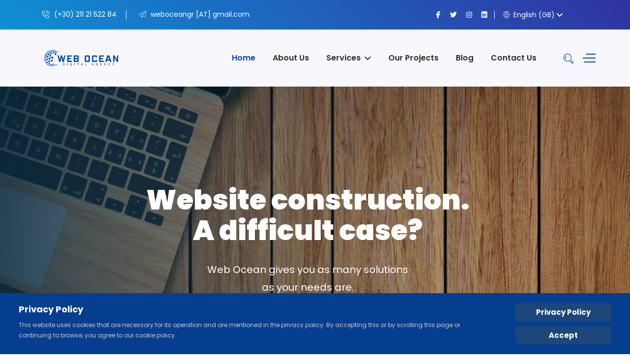

--- FILE ---
content_type: text/html; charset=utf-8
request_url: https://www.webocean.gr/en/
body_size: 26884
content:
<!doctype html>
<html lang="en-gb" dir="ltr">
<head>
<meta name="viewport" content="width=device-width, initial-scale=1, shrink-to-fit=no">
<meta charset="utf-8">
<meta name="robots" content="index, follow">
<meta name="viewport" content="width=device-width, initial-scale=1.0">
<meta name="title" content="WEB Ocean - Digital Agency">
<meta name="metatitle" content="WEB Ocean - Digital Agency">
<meta name="twitter:title" content="WEB Ocean - Digital Agency">
<meta name="twitter:description" content="Web Ocean offers digital solutions, website development, SEO services, digital marketing for professionals who want to stand out">
<meta name="twitter:image" content="https://www.webocean.gr/images/webocean-graph.jpg">
<meta property="og:title" content="WEB Ocean - Digital Agency">
<meta property="og:description" content="Web Ocean offers digital solutions, website development, SEO services, digital marketing for professionals who want to stand out">
<meta property="og:url" content="https://www.webocean.gr/en/">
<meta property="og:type" content="article">
<meta property="og:image" content="https://www.webocean.gr/images/webocean-graph.jpg">
<meta property="og:image:width" content="1200">
<meta property="og:image:height" content="630">
<meta name="description" content="Web Ocean offers digital solutions, website development, SEO services, digital marketing for professionals who want to stand out">
<meta name="generator" content="Joomla! - Open Source Content Management">
<link rel="preload" href="/images/bg/abs-bg7.png" as="image">
<link rel="preload" href="/components/com_sppagebuilder/assets/webfonts/fa-brands-400-6.woff2" as="font" crossorigin>
<link rel="preload" href="/components/com_sppagebuilder/assets/webfonts/fa-regular-400-6.woff2" as="font" crossorigin>
<title>WEB Ocean - Digital Agency</title>
<link href="https://www.webocean.gr/el/" rel="alternate" hreflang="el-GR">
<link href="https://www.webocean.gr/en/" rel="alternate" hreflang="en-GB">
<link href="/images/favicon.png" rel="icon" type="image/vnd.microsoft.icon">
<link href="https://www.webocean.gr/en/search-page?format=opensearch" rel="search" title="OpenSearch WEB Ocean - Digital Agency" type="application/opensearchdescription+xml">
<script type="application/json" class="joomla-script-options new">{"data":{"breakpoints":{"tablet":991,"mobile":480},"header":{"stickyOffset":"100"}},"joomla.jtext":{"MOD_FINDER_SEARCH_VALUE":"Search &hellip;","COM_FINDER_SEARCH_FORM_LIST_LABEL":"Search Results","JLIB_JS_AJAX_ERROR_OTHER":"An error has occurred while fetching the JSON data: HTTP %s status code.","JLIB_JS_AJAX_ERROR_PARSE":"A parse error has occurred while processing the following JSON data:<br><code style=\"color:inherit;white-space:pre-wrap;padding:0;margin:0;border:0;background:inherit;\">%s<\/code>","ERROR":"Error","MESSAGE":"Message","NOTICE":"Notice","WARNING":"Warning","JCLOSE":"Close","JOK":"OK","JOPEN":"Open"},"finder-search":{"url":"\/en\/component\/finder\/?task=suggestions.suggest&format=json&tmpl=component&Itemid=321"},"system.paths":{"root":"","rootFull":"https:\/\/www.webocean.gr\/","base":"","baseFull":"https:\/\/www.webocean.gr\/"},"csrf.token":"5f26cfb620a9357cb6bdfc83e629ac60"}</script>
<meta property="article:author" content="Web Ocean"/>
<meta property="article:published_time" content="2022-07-21 01:08:18"/>
<meta property="article:modified_time" content="2024-02-28 11:25:10"/>
<meta property="og:locale" content="en-GB" />
<meta property="og:title" content="WEB Ocean - Digital Agency" />
<meta property="og:type" content="website" />
<meta property="og:url" content="https://www.webocean.gr/en/" />
<meta property="og:site_name" content="WEB Ocean - Digital Agency" />
<meta property="og:image" content="https://www.webocean.gr/" />
<meta property="og:image:width" content="1200" />
<meta property="og:image:height" content="630" />
<meta property="og:image:alt" content="" />
<meta property="og:description" content="Web Ocean offers digital solutions, website development, SEO services, digital marketing for professionals who want to stand out" />
<meta name="twitter:card" content="summary" />
<meta name="twitter:title" content="WEB Ocean - Digital Agency" />
<meta name="twitter:site" content="@WEB Ocean - Digital Agency" />
<meta name="twitter:description" content="Web Ocean offers digital solutions, website development, SEO services, digital marketing for professionals who want to stand out" />
<meta name="twitter:image" content="https://www.webocean.gr/" />
<link href="https://www.webocean.gr/el/" rel="alternate" hreflang="x-default">
<!-- Google Tag Manager -->
<!-- End Google Tag Manager -->
<style class="jchoptimize-critical-css" id="fe988c13c157a0c1f4f542dde6e5cfa5abc1c06269894611e7589b3e13115b7f">.fa-brands,.fa-regular,.fab,.far{font-weight:400}.fa,.fa-brands,.fa-classic,.fa-regular,.fa-sharp-solid,.fa-solid,.fab,.far,.fas{-moz-osx-font-smoothing:grayscale;-webkit-font-smoothing:antialiased;display:var(--fa-display,inline-block);font-style:normal;font-variant:normal;line-height:1;text-rendering:auto}.fa-brands,.fab{font-family:'Font Awesome 6 Brands'}:host,:root{--fa-style-family-brands:'Font Awesome 6 Brands';--fa-font-brands:normal 400 1em/1 'Font Awesome 6 Brands';--fa-style-family-classic:'Font Awesome 6 Free';--fa-font-regular:normal 400 1em/1 'Font Awesome 6 Free';--fa-style-family-classic:'Font Awesome 6 Free';--fa-font-solid:normal 900 1em/1 'Font Awesome 6 Free'}.fa-facebook-f:before{content:"\f39e"}.fa-linkedin:before{content:"\f08c"}.fa-instagram:before{content:"\f16d"}.fa-twitter:before{content:"\f099"}</style>
<style class="jchoptimize-critical-css" id="fe988c13c157a0c1f4f542dde6e5cfa5e1b28757b645514d1ff683908c8ffc79">#sp-page-builder{position:relative}#sp-page-builder .sp-pagebuilder-page-edit:active,#sp-page-builder .sp-pagebuilder-page-edit:focus,#sp-page-builder .sp-pagebuilder-page-edit:hover{color:#000;background:#fff;border-color:rgba(0,0,0,.2)}#sp-page-builder .page-content .sppb-section,#sp-page-builder .sppb-section,.mod-sppagebuilder .sppb-section{z-index:1;position:relative}#sp-page-builder .page-content .sppb-section,#sp-page-builder .sppb-section{will-change:top}#sp-page-builder .page-content .sppb-section:not(div.sppb-section):first-child{margin-top:0}.com-sppagebuilder.view-form.layout-edit.off-canvas-menu-init{position:inherit}.sppb-addon-image-overlay-icon:active,.sppb-addon-image-overlay-icon:focus,.sppb-addon-image-overlay-icon:hover{text-decoration:none;color:#fff;background:#000;outline:0}*{-webkit-box-sizing:border-box;-moz-box-sizing:border-box;box-sizing:border-box}:after,:before{-webkit-box-sizing:border-box;-moz-box-sizing:border-box;box-sizing:border-box}button,input,select,textarea{font-family:inherit;font-size:inherit;line-height:inherit}img{vertical-align:middle}.sppb-container{margin-right:auto;margin-left:auto;padding-right:15px;padding-left:15px;width:100%}@media (min-width:576px){.sppb-container{max-width:540px}}@media (min-width:768px){.sppb-container{max-width:720px}}@media (min-width:992px){.sppb-container{max-width:960px}}@media (min-width:1200px){.sppb-container{max-width:1140px}}@media (min-width:1400px){.sppb-container{max-width:1320px}}.sp-pagebuilder-row,.sppb-row{display:-ms-flexbox;display:flex;-ms-flex-wrap:wrap;flex-wrap:wrap;margin-right:-15px;margin-left:-15px}.sppb-no-gutter{margin-right:0;margin-left:0}.sppb-no-gutter>.sppb-col,.sppb-no-gutter>.sppb-row-column,.sppb-no-gutter>[class*=sppb-col-]{padding-right:0;padding-left:0}.sppb-col,.sppb-col-auto,.sppb-col-lg,.sppb-col-lg-1,.sppb-col-lg-10,.sppb-col-lg-11,.sppb-col-lg-12,.sppb-col-lg-2,.sppb-col-lg-3,.sppb-col-lg-4,.sppb-col-lg-5,.sppb-col-lg-6,.sppb-col-lg-7,.sppb-col-lg-8,.sppb-col-lg-9,.sppb-col-lg-auto,.sppb-col-md,.sppb-col-md-1,.sppb-col-md-10,.sppb-col-md-11,.sppb-col-md-12,.sppb-col-md-2,.sppb-col-md-3,.sppb-col-md-4,.sppb-col-md-5,.sppb-col-md-6,.sppb-col-md-7,.sppb-col-md-8,.sppb-col-md-9,.sppb-col-md-auto,.sppb-col-sm,.sppb-col-sm-1,.sppb-col-sm-10,.sppb-col-sm-11,.sppb-col-sm-12,.sppb-col-sm-2,.sppb-col-sm-3,.sppb-col-sm-4,.sppb-col-sm-5,.sppb-col-sm-6,.sppb-col-sm-7,.sppb-col-sm-8,.sppb-col-sm-9,.sppb-col-sm-auto,.sppb-col-xl,.sppb-col-xl-1,.sppb-col-xl-10,.sppb-col-xl-11,.sppb-col-xl-12,.sppb-col-xl-2,.sppb-col-xl-3,.sppb-col-xl-4,.sppb-col-xl-5,.sppb-col-xl-6,.sppb-col-xl-7,.sppb-col-xl-8,.sppb-col-xl-9,.sppb-col-xl-auto,.sppb-col-xs-1,.sppb-col-xs-10,.sppb-col-xs-11,.sppb-col-xs-12,.sppb-col-xs-2,.sppb-col-xs-3,.sppb-col-xs-4,.sppb-col-xs-5,.sppb-col-xs-6,.sppb-col-xs-7,.sppb-col-xs-8,.sppb-col-xs-9,.sppb-row-column{position:relative;width:100%;min-height:1px;padding-right:15px;padding-left:15px}@media (min-width:768px){.sppb-col-sm-6{-ms-flex:0 0 50%;flex:0 0 50%;max-width:50%}.sppb-col-sm-12{-ms-flex:0 0 100%;flex:0 0 100%;max-width:100%}}@media (min-width:992px){.sppb-col-md-2{-ms-flex:0 0 16.666667%;flex:0 0 16.666667%;max-width:16.666667%}.sppb-col-md-3{-ms-flex:0 0 25%;flex:0 0 25%;max-width:25%}.sppb-col-md-4{-ms-flex:0 0 33.333333%;flex:0 0 33.333333%;max-width:33.333333%}.sppb-col-md-6{-ms-flex:0 0 50%;flex:0 0 50%;max-width:50%}.sppb-col-md-10{-ms-flex:0 0 83.333333%;flex:0 0 83.333333%;max-width:83.333333%}.sppb-col-md-12{-ms-flex:0 0 100%;flex:0 0 100%;max-width:100%}}@media (max-width:767.98px){.sppb-section-content-center .sppb-row-container{width:100%}}@media (max-width:575.98px){.sppb-section-content-center .sppb-row-container{width:100%}}.sppb-column,.sppb-column-addons{position:relative;z-index:1;width:100%}.sppb-column{width:100%;height:100%;display:-ms-flexbox;display:flex;-ms-flex-wrap:wrap;flex-wrap:wrap}.sp-pagebuilder-section-inner .sppb-row,.sppb-container-inner,.sppb-row-container{position:relative;z-index:3}.sppb-btn.active,.sppb-btn:active{background-image:none}.show>.sppb-btn-default.dropdown-toggle,.sppb-btn-default.active,.sppb-btn-default:active{background-color:#d7dadd;background-image:none;border-color:#d7dadd}.show>.sppb-btn-default.sppb-btn-outline.dropdown-toggle,.sppb-btn-default.sppb-btn-outline.active,.sppb-btn-default.sppb-btn-outline:active{color:#010101;background-color:#eff1f4;border-color:#eff1f4}.show>.sppb-btn-primary.dropdown-toggle,.sppb-btn-primary.active,.sppb-btn-primary:active{background-color:#1e58d6;background-image:none;border-color:#1e58d6}.show>.sppb-btn-primary.sppb-btn-outline.dropdown-toggle,.sppb-btn-primary.sppb-btn-outline.active,.sppb-btn-primary.sppb-btn-outline:active{color:#fff;background-color:#3071ff;border-color:#3071ff}.show>.sppb-btn-secondary.dropdown-toggle,.sppb-btn-secondary.active,.sppb-btn-secondary:active{background-color:#7a8793;background-image:none;border-color:#7a8793}.show>.sppb-btn-secondary.sppb-btn-outline.dropdown-toggle,.sppb-btn-secondary.sppb-btn-outline.active,.sppb-btn-secondary.sppb-btn-outline:active{color:#fff;background-color:#98a7b5;border-color:#98a7b5}.show>.sppb-btn-success.dropdown-toggle,.sppb-btn-success.active,.sppb-btn-success:active{background-color:#1fae51;background-image:none;border-color:#1fae51}.show>.sppb-btn-success.sppb-btn-outline.dropdown-toggle,.sppb-btn-success.sppb-btn-outline.active,.sppb-btn-success.sppb-btn-outline:active{color:#fff;background-color:#23cf5f;border-color:#23cf5f}.show>.sppb-btn-info.dropdown-toggle,.sppb-btn-info.active,.sppb-btn-info:active{background-color:#09aeae;background-image:none;border-color:#09aeae}.show>.sppb-btn-info.sppb-btn-outline.dropdown-toggle,.sppb-btn-info.sppb-btn-outline.active,.sppb-btn-info.sppb-btn-outline:active{color:#fff;background-color:#0ac9c9;border-color:#0ac9c9}.show>.sppb-btn-warning.dropdown-toggle,.sppb-btn-warning.active,.sppb-btn-warning:active{background-color:#e6bc15;background-image:none;border-color:#e6bc15}.show>.sppb-btn-warning.sppb-btn-outline.dropdown-toggle,.sppb-btn-warning.sppb-btn-outline.active,.sppb-btn-warning.sppb-btn-outline:active{color:#fff;background-color:#ffd012;border-color:#ffd012}.show>.sppb-btn-danger.dropdown-toggle,.sppb-btn-danger.active,.sppb-btn-danger:active{background-color:#d72503;background-image:none;border-color:#d72503}.show>.sppb-btn-danger.sppb-btn-outline.dropdown-toggle,.sppb-btn-danger.sppb-btn-outline.active,.sppb-btn-danger.sppb-btn-outline:active{color:#fff;background-color:#ff2b02;border-color:#ff2b02}.show>.sppb-btn-dark.dropdown-toggle,.sppb-btn-dark.active,.sppb-btn-dark:active{background-color:#23272b;background-image:none;border-color:#1d2124}.show>.sppb-btn-dark.sppb-btn-outline.dropdown-toggle,.sppb-btn-dark.sppb-btn-outline.active,.sppb-btn-dark.sppb-btn-outline:active{color:#fff;background-color:#343a40;border-color:#343a40}.sppb-btn-link,.sppb-btn-link.active,.sppb-btn-link:active,.sppb-btn-link:disabled{background-color:transparent}.sppb-btn-link,.sppb-btn-link:active,.sppb-btn-link:focus{border-color:transparent;box-shadow:none}.sppb-alert-primary .alert-link,.sppb-alert-primary .alert-link:active,.sppb-alert-primary .alert-link:focus,.sppb-alert-primary .alert-link:hover,.sppb-alert-primary a,.sppb-alert-primary a:active,.sppb-alert-primary a:focus,.sppb-alert-primary a:hover{color:#3071ff;font-weight:700}.sppb-alert-light .alert-link,.sppb-alert-light .alert-link:active,.sppb-alert-light .alert-link:focus,.sppb-alert-light .alert-link:hover,.sppb-alert-light a,.sppb-alert-light a:active,.sppb-alert-light a:focus,.sppb-alert-light a:hover{font-weight:700}.sppb-alert-dark .alert-link,.sppb-alert-dark .alert-link:active,.sppb-alert-dark .alert-link:focus,.sppb-alert-dark .alert-link:hover,.sppb-alert-dark a,.sppb-alert-dark a:active,.sppb-alert-dark a:focus,.sppb-alert-dark a:hover{font-weight:700}.sppb-alert-success .alert-link,.sppb-alert-success .alert-link:active,.sppb-alert-success .alert-link:focus,.sppb-alert-success .alert-link:hover,.sppb-alert-success a,.sppb-alert-success a:active,.sppb-alert-success a:focus,.sppb-alert-success a:hover{color:#23cf5f;font-weight:700}.sppb-alert-info .alert-link,.sppb-alert-info .alert-link:active,.sppb-alert-info .alert-link:focus,.sppb-alert-info .alert-link:hover,.sppb-alert-info a,.sppb-alert-info a:active,.sppb-alert-info a:focus,.sppb-alert-info a:hover{color:#0ac9c9;font-weight:700}.sppb-alert-warning .alert-link,.sppb-alert-warning .alert-link:active,.sppb-alert-warning .alert-link:focus,.sppb-alert-warning .alert-link:hover,.sppb-alert-warning a,.sppb-alert-warning a:active,.sppb-alert-warning a:focus,.sppb-alert-warning a:hover{color:#f5a623;font-weight:700}.sppb-alert-danger .alert-link,.sppb-alert-danger .alert-link:active,.sppb-alert-danger .alert-link:focus,.sppb-alert-danger .alert-link:hover,.sppb-alert-danger a,.sppb-alert-danger a:active,.sppb-alert-danger a:focus,.sppb-alert-danger a:hover{color:#ff2b02;font-weight:700}.clearfix:after,.clearfix:before,.sp-pagebuilder-row:after,.sp-pagebuilder-row:before,.sppb-container-fluid:after,.sppb-container-fluid:before,.sppb-container:after,.sppb-container:before,.sppb-nav:after,.sppb-nav:before,.sppb-panel-body:after,.sppb-panel-body:before{content:" ";display:table}.clearfix:after,.sp-pagebuilder-row:after,.sppb-container-fluid:after,.sppb-container:after,.sppb-nav:after,.sppb-panel-body:after{clear:both}@media (max-width:575.98px){.sppb-hidden-xs{display:none!important}}@media (min-width:576px) and (max-width:767.98px){.sppb-hidden-sm{display:none!important}}@media (min-width:768px) and (max-width:991.98px){.sppb-hidden-md{display:none!important}}@media (min-width:992px) and (max-width:1199.98px){.sppb-hidden-lg{display:none!important}}@media (min-width:1200px){.sppb-hidden-xl{display:none!important}}.sppb-addon-social-share ul li a:active,.sppb-addon-social-share ul li a:focus,.sppb-addon-social-share ul li a:hover{text-decoration:none}.sppb-align-center{-ms-flex-align:center!important;align-items:center!important}.sppb-section-content-bottom,.sppb-section-content-center,.sppb-section-content-top{display:flex;width:100%}.sppb-section-content-center{align-items:center}.sppb-section-content-bottom .sppb-align-center,.sppb-section-content-center .sppb-align-center,.sppb-section-content-top .sppb-align-center{flex:1 0 100%}.sppb-section-content-bottom .sppb-container-inner,.sppb-section-content-center .sppb-container-inner,.sppb-section-content-top .sppb-container-inner{width:100%}.sppb-addon-title{display:inline-block}.sppb-addon-sp-slider .sp-item.slider-content-vercally-center{display:flex;flex-wrap:wrap;align-items:center}.sppb-addon-sp-slider.sp-slider .sp-item.active [data-layer=true]{opacity:1}.slider-content-vercally-center .sppb-row{display:flex;align-items:center}.sppb-sp-slider-title{font-size:46px;margin-top:0;margin-bottom:0}.sppb-sp-slider-image,.sppb-sp-slider-text,.sppb-sp-slider-title{display:table;word-break:break-word}.sp-slider-content-align-center,.sp-slider-image-align-center{text-align:center;width:100%}.sppb-addon-sp-slider .sp-slider-content-align-center .sppb-sp-slider-image,.sppb-addon-sp-slider .sp-slider-content-align-center .sppb-sp-slider-text,.sppb-addon-sp-slider .sp-slider-content-align-center .sppb-sp-slider-title{margin-left:auto!important;margin-right:auto!important}.sppb-sp-slider-button{display:inline-block;margin-right:15px;margin-left:15px}.sppb-sp-slider-button .sp-slider-btn-text{display:block;color:#fff;background:#f102f2;padding:10px 20px;transition-duration:.4s;transition-property:color,background;font-size:16px;border-radius:2px}.sppb-addon-sp-slider .sp-item .sp-background::after{content:"";position:absolute;left:0;top:0;height:100%;width:100%}.sppb-form-builder-range input[type=range]:active+output{display:block;transform:translateX(-50%)}.sppb-row-container{width:100%;margin-right:auto;margin-left:auto;padding-left:15px;padding-right:15px}@media (min-width:576px){.sppb-row-container{max-width:540px}}@media (min-width:768px){.sppb-row-container{max-width:720px}}@media (min-width:992px){.sppb-row-container{max-width:960px}}@media (min-width:1200px){.sppb-row-container{max-width:1140px}}.sppb-sr-only-focusable:active,.sppb-sr-only-focusable:focus{position:static;width:auto;height:auto;overflow:visible;clip:auto;white-space:normal}.sppb-popover-content-link.sppb-button-default:active{background-color:rgba(0,0,0,0);color:#9f7d5b;border-color:#9f7d5b}.sppb-popover-content-link.sppb-button-primary:active,.sppb-popover-content-link.sppb-button-primary:hover{background-color:#293945;color:#faf9f1;border-color:transparent}.sppb-popover-content-link.sppb-button-secondary:active,.sppb-popover-content-link.sppb-button-secondary:hover{background-color:#a68563;color:#faf9f1;border-color:transparent}.sppb-popover-content-link.sppb-button-danger:active,.sppb-popover-content-link.sppb-button-danger:hover{background-color:#dd222c;color:#faf9f1;border-color:transparent}.sppb-popover-content-link.sppb-button-text:active,.sppb-popover-content-link.sppb-button-text:hover{color:#142131}</style>
<style class="jchoptimize-critical-css" id="fe988c13c157a0c1f4f542dde6e5cfa5935f89151f66824c1c65398e6003f9a8">.sp-slider{-ms-touch-action:pan-y;touch-action:pan-y;-webkit-user-select:none;-moz-user-select:none;-ms-user-select:none;user-select:none;position:relative;overflow:hidden}.sp-slider .item-mask,.sp-slider .sp-item{top:0;left:0;width:100%;height:100%;overflow:hidden}.sp-slider .sp-item{visibility:hidden;will-change:transform;-webkit-perspective:1000px;perspective:1000px;transform-style:preserve-3d;transition-property:transform,-webkit-transform,opacity,clip,clip-path;-webkit-transition-property:transform,-webkit-transform,opacity,-webkit-opacity,clip,clip-path;position:absolute}.sp-slider .sp-dots ul li .dot-indicator,.sp-slider .sp-item,.sp-slider.sp-bubble-slider .sp-item{transition-timing-function:linear;-webkit-transition-timing-function:linear}.sp-slider .sp-item .sp-background{position:absolute;top:0;left:0;width:100%;height:100%;background-position:center;background-size:cover;-webkit-backface-visibility:hidden;backface-visibility:hidden;z-index:-1}.sp-slider .sp-item.active,.sp-slider .sp-item.dragenable,.sp-slider .sp-item.next-item{visibility:visible;transform-style:preserve-3d}.sp-slider .sp-item [data-layer=true]{opacity:0;transition-timing-function:.2s!important}.sp-slider .sp-item.active [data-layer=true]{opacity:1}</style>
<style class="jchoptimize-critical-css" id="fe988c13c157a0c1f4f542dde6e5cfa5c685d307539a52e5755ebd2e93f83963">:root{--bs-blue:#0d6efd;--bs-indigo:#6610f2;--bs-purple:#6f42c1;--bs-pink:#d63384;--bs-red:#dc3545;--bs-orange:#fd7e14;--bs-yellow:#ffc107;--bs-green:#198754;--bs-teal:#20c997;--bs-cyan:#0dcaf0;--bs-white:#fff;--bs-gray:#6c757d;--bs-gray-dark:#343a40;--bs-gray-100:#f8f9fa;--bs-gray-200:#e9ecef;--bs-gray-300:#dee2e6;--bs-gray-400:#ced4da;--bs-gray-500:#adb5bd;--bs-gray-600:#6c757d;--bs-gray-700:#495057;--bs-gray-800:#343a40;--bs-gray-900:#212529;--bs-primary:#0d6efd;--bs-secondary:#6c757d;--bs-success:#198754;--bs-info:#0dcaf0;--bs-warning:#ffc107;--bs-danger:#dc3545;--bs-light:#f8f9fa;--bs-dark:#212529;--bs-primary-rgb:13,110,253;--bs-secondary-rgb:108,117,125;--bs-success-rgb:25,135,84;--bs-info-rgb:13,202,240;--bs-warning-rgb:255,193,7;--bs-danger-rgb:220,53,69;--bs-light-rgb:248,249,250;--bs-dark-rgb:33,37,41;--bs-white-rgb:255,255,255;--bs-black-rgb:0,0,0;--bs-body-color-rgb:33,37,41;--bs-body-bg-rgb:255,255,255;--bs-font-sans-serif:system-ui,-apple-system,"Segoe UI",Roboto,"Helvetica Neue",Arial,"Noto Sans","Liberation Sans",sans-serif,"Apple Color Emoji","Segoe UI Emoji","Segoe UI Symbol","Noto Color Emoji";--bs-font-monospace:SFMono-Regular,Menlo,Monaco,Consolas,"Liberation Mono","Courier New",monospace;--bs-gradient:linear-gradient(180deg,rgba(255,255,255,0.15),rgba(255,255,255,0));--bs-body-font-family:var(--bs-font-sans-serif);--bs-body-font-size:1rem;--bs-body-font-weight:400;--bs-body-line-height:1.5;--bs-body-color:#212529;--bs-body-bg:#fff}*,::after,::before{box-sizing:border-box}@media (prefers-reduced-motion:no-preference){:root{scroll-behavior:smooth}}body{margin:0;font-family:var(--bs-body-font-family);font-size:var(--bs-body-font-size);font-weight:var(--bs-body-font-weight);line-height:var(--bs-body-line-height);color:var(--bs-body-color);text-align:var(--bs-body-text-align);background-color:var(--bs-body-bg);-webkit-text-size-adjust:100%;-webkit-tap-highlight-color:transparent}.h1,.h2,.h3,.h4,.h5,.h6,h1,h2,h3,h4,h5,h6{margin-top:0;margin-bottom:.5rem;font-weight:500;line-height:1.2}.h1,h1{font-size:calc(1.375rem + 1.5vw)}@media (min-width:1200px){.h1,h1{font-size:2.5rem}}.h2,h2{font-size:calc(1.325rem + .9vw)}@media (min-width:1200px){.h2,h2{font-size:2rem}}.h3,h3{font-size:calc(1.3rem + .6vw)}@media (min-width:1200px){.h3,h3{font-size:1.75rem}}.h5,h5{font-size:1.25rem}p{margin-top:0;margin-bottom:1rem}ol,ul{padding-left:2rem}dl,ol,ul{margin-top:0;margin-bottom:1rem}ol ol,ol ul,ul ol,ul ul{margin-bottom:0}a{color:#0d6efd;text-decoration:underline}img,svg{vertical-align:middle}button,input,optgroup,select,textarea{margin:0;font-family:inherit;font-size:inherit;line-height:inherit}button,select{text-transform:none}select{word-wrap:normal}::-moz-focus-inner{padding:0;border-style:none}::-webkit-datetime-edit-day-field,::-webkit-datetime-edit-fields-wrapper,::-webkit-datetime-edit-hour-field,::-webkit-datetime-edit-minute,::-webkit-datetime-edit-month-field,::-webkit-datetime-edit-text,::-webkit-datetime-edit-year-field{padding:0}::-webkit-inner-spin-button{height:auto}::-webkit-search-decoration{-webkit-appearance:none}::-webkit-color-swatch-wrapper{padding:0}::-webkit-file-upload-button{font:inherit}::file-selector-button{font:inherit}::-webkit-file-upload-button{font:inherit;-webkit-appearance:button}iframe{border:0}.container,.container-fluid,.container-lg,.container-md,.container-sm,.container-xl,.container-xxl{width:100%;padding-right:var(--bs-gutter-x,.75rem);padding-left:var(--bs-gutter-x,.75rem);margin-right:auto;margin-left:auto}@media (min-width:576px){.container,.container-sm{max-width:540px}}@media (min-width:768px){.container,.container-md,.container-sm{max-width:720px}}@media (min-width:992px){.container,.container-lg,.container-md,.container-sm{max-width:960px}}@media (min-width:1200px){.container,.container-lg,.container-md,.container-sm,.container-xl{max-width:1140px}}@media (min-width:1400px){.container,.container-lg,.container-md,.container-sm,.container-xl,.container-xxl{max-width:1320px}}.row{--bs-gutter-x:1.5rem;--bs-gutter-y:0;display:flex;flex-wrap:wrap;margin-top:calc(-1 * var(--bs-gutter-y));margin-right:calc(-.5 * var(--bs-gutter-x));margin-left:calc(-.5 * var(--bs-gutter-x))}.row>*{flex-shrink:0;width:100%;max-width:100%;padding-right:calc(var(--bs-gutter-x) * .5);padding-left:calc(var(--bs-gutter-x) * .5);margin-top:var(--bs-gutter-y)}.col-2{flex:0 0 auto;width:16.66666667%}.col-3{flex:0 0 auto;width:25%}.col-7{flex:0 0 auto;width:58.33333333%}@media (min-width:576px){.col-sm-1{flex:0 0 auto;width:8.33333333%}.col-sm-5{flex:0 0 auto;width:41.66666667%}.col-sm-6{flex:0 0 auto;width:50%}}@media (min-width:768px){.col-md-1{flex:0 0 auto;width:8.33333333%}.col-md-4{flex:0 0 auto;width:33.33333333%}.col-md-7{flex:0 0 auto;width:58.33333333%}}@media (min-width:992px){.col-lg-1{flex:0 0 auto;width:8.33333333%}.col-lg-3{flex:0 0 auto;width:25%}.col-lg-8{flex:0 0 auto;width:66.66666667%}.col-lg-12{flex:0 0 auto;width:100%}}@media (min-width:1200px){.col-xl-1{flex:0 0 auto;width:8.33333333%}.col-xl-2{flex:0 0 auto;width:16.66666667%}.col-xl-9{flex:0 0 auto;width:75%}}.form-check-input:active{filter:brightness(90%)}.form-range::-webkit-slider-thumb:active{background-color:#b6d4fe}.form-range::-moz-range-thumb:active{background-color:#b6d4fe}.btn-check:active+.btn-primary,.btn-check:checked+.btn-primary,.btn-primary.active,.btn-primary:active,.show>.btn-primary.dropdown-toggle{color:#fff;background-color:#0a58ca;border-color:#0a53be}.btn-check:active+.btn-primary:focus,.btn-check:checked+.btn-primary:focus,.btn-primary.active:focus,.btn-primary:active:focus,.show>.btn-primary.dropdown-toggle:focus{box-shadow:0 0 0 .25rem rgba(49,132,253,.5)}.btn-check:active+.btn-secondary,.btn-check:checked+.btn-secondary,.btn-secondary.active,.btn-secondary:active,.show>.btn-secondary.dropdown-toggle{color:#fff;background-color:#565e64;border-color:#51585e}.btn-check:active+.btn-secondary:focus,.btn-check:checked+.btn-secondary:focus,.btn-secondary.active:focus,.btn-secondary:active:focus,.show>.btn-secondary.dropdown-toggle:focus{box-shadow:0 0 0 .25rem rgba(130,138,145,.5)}.btn-check:active+.btn-success,.btn-check:checked+.btn-success,.btn-success.active,.btn-success:active,.show>.btn-success.dropdown-toggle{color:#fff;background-color:#146c43;border-color:#13653f}.btn-check:active+.btn-success:focus,.btn-check:checked+.btn-success:focus,.btn-success.active:focus,.btn-success:active:focus,.show>.btn-success.dropdown-toggle:focus{box-shadow:0 0 0 .25rem rgba(60,153,110,.5)}.btn-check:active+.btn-info,.btn-check:checked+.btn-info,.btn-info.active,.btn-info:active,.show>.btn-info.dropdown-toggle{color:#000;background-color:#3dd5f3;border-color:#25cff2}.btn-check:active+.btn-info:focus,.btn-check:checked+.btn-info:focus,.btn-info.active:focus,.btn-info:active:focus,.show>.btn-info.dropdown-toggle:focus{box-shadow:0 0 0 .25rem rgba(11,172,204,.5)}.btn-check:active+.btn-warning,.btn-check:checked+.btn-warning,.btn-warning.active,.btn-warning:active,.show>.btn-warning.dropdown-toggle{color:#000;background-color:#ffcd39;border-color:#ffc720}.btn-check:active+.btn-warning:focus,.btn-check:checked+.btn-warning:focus,.btn-warning.active:focus,.btn-warning:active:focus,.show>.btn-warning.dropdown-toggle:focus{box-shadow:0 0 0 .25rem rgba(217,164,6,.5)}.btn-check:active+.btn-danger,.btn-check:checked+.btn-danger,.btn-danger.active,.btn-danger:active,.show>.btn-danger.dropdown-toggle{color:#fff;background-color:#b02a37;border-color:#a52834}.btn-check:active+.btn-danger:focus,.btn-check:checked+.btn-danger:focus,.btn-danger.active:focus,.btn-danger:active:focus,.show>.btn-danger.dropdown-toggle:focus{box-shadow:0 0 0 .25rem rgba(225,83,97,.5)}.btn-check:active+.btn-light,.btn-check:checked+.btn-light,.btn-light.active,.btn-light:active,.show>.btn-light.dropdown-toggle{color:#000;background-color:#f9fafb;border-color:#f9fafb}.btn-check:active+.btn-light:focus,.btn-check:checked+.btn-light:focus,.btn-light.active:focus,.btn-light:active:focus,.show>.btn-light.dropdown-toggle:focus{box-shadow:0 0 0 .25rem rgba(211,212,213,.5)}.btn-check:active+.btn-dark,.btn-check:checked+.btn-dark,.btn-dark.active,.btn-dark:active,.show>.btn-dark.dropdown-toggle{color:#fff;background-color:#1a1e21;border-color:#191c1f}.btn-check:active+.btn-dark:focus,.btn-check:checked+.btn-dark:focus,.btn-dark.active:focus,.btn-dark:active:focus,.show>.btn-dark.dropdown-toggle:focus{box-shadow:0 0 0 .25rem rgba(66,70,73,.5)}.btn-check:active+.btn-outline-primary,.btn-check:checked+.btn-outline-primary,.btn-outline-primary.active,.btn-outline-primary.dropdown-toggle.show,.btn-outline-primary:active{color:#fff;background-color:#0d6efd;border-color:#0d6efd}.btn-check:active+.btn-outline-primary:focus,.btn-check:checked+.btn-outline-primary:focus,.btn-outline-primary.active:focus,.btn-outline-primary.dropdown-toggle.show:focus,.btn-outline-primary:active:focus{box-shadow:0 0 0 .25rem rgba(13,110,253,.5)}.btn-check:active+.btn-outline-secondary,.btn-check:checked+.btn-outline-secondary,.btn-outline-secondary.active,.btn-outline-secondary.dropdown-toggle.show,.btn-outline-secondary:active{color:#fff;background-color:#6c757d;border-color:#6c757d}.btn-check:active+.btn-outline-secondary:focus,.btn-check:checked+.btn-outline-secondary:focus,.btn-outline-secondary.active:focus,.btn-outline-secondary.dropdown-toggle.show:focus,.btn-outline-secondary:active:focus{box-shadow:0 0 0 .25rem rgba(108,117,125,.5)}.btn-check:active+.btn-outline-success,.btn-check:checked+.btn-outline-success,.btn-outline-success.active,.btn-outline-success.dropdown-toggle.show,.btn-outline-success:active{color:#fff;background-color:#198754;border-color:#198754}.btn-check:active+.btn-outline-success:focus,.btn-check:checked+.btn-outline-success:focus,.btn-outline-success.active:focus,.btn-outline-success.dropdown-toggle.show:focus,.btn-outline-success:active:focus{box-shadow:0 0 0 .25rem rgba(25,135,84,.5)}.btn-check:active+.btn-outline-info,.btn-check:checked+.btn-outline-info,.btn-outline-info.active,.btn-outline-info.dropdown-toggle.show,.btn-outline-info:active{color:#000;background-color:#0dcaf0;border-color:#0dcaf0}.btn-check:active+.btn-outline-info:focus,.btn-check:checked+.btn-outline-info:focus,.btn-outline-info.active:focus,.btn-outline-info.dropdown-toggle.show:focus,.btn-outline-info:active:focus{box-shadow:0 0 0 .25rem rgba(13,202,240,.5)}.btn-check:active+.btn-outline-warning,.btn-check:checked+.btn-outline-warning,.btn-outline-warning.active,.btn-outline-warning.dropdown-toggle.show,.btn-outline-warning:active{color:#000;background-color:#ffc107;border-color:#ffc107}.btn-check:active+.btn-outline-warning:focus,.btn-check:checked+.btn-outline-warning:focus,.btn-outline-warning.active:focus,.btn-outline-warning.dropdown-toggle.show:focus,.btn-outline-warning:active:focus{box-shadow:0 0 0 .25rem rgba(255,193,7,.5)}.btn-check:active+.btn-outline-danger,.btn-check:checked+.btn-outline-danger,.btn-outline-danger.active,.btn-outline-danger.dropdown-toggle.show,.btn-outline-danger:active{color:#fff;background-color:#dc3545;border-color:#dc3545}.btn-check:active+.btn-outline-danger:focus,.btn-check:checked+.btn-outline-danger:focus,.btn-outline-danger.active:focus,.btn-outline-danger.dropdown-toggle.show:focus,.btn-outline-danger:active:focus{box-shadow:0 0 0 .25rem rgba(220,53,69,.5)}.btn-check:active+.btn-outline-light,.btn-check:checked+.btn-outline-light,.btn-outline-light.active,.btn-outline-light.dropdown-toggle.show,.btn-outline-light:active{color:#000;background-color:#f8f9fa;border-color:#f8f9fa}.btn-check:active+.btn-outline-light:focus,.btn-check:checked+.btn-outline-light:focus,.btn-outline-light.active:focus,.btn-outline-light.dropdown-toggle.show:focus,.btn-outline-light:active:focus{box-shadow:0 0 0 .25rem rgba(248,249,250,.5)}.btn-check:active+.btn-outline-dark,.btn-check:checked+.btn-outline-dark,.btn-outline-dark.active,.btn-outline-dark.dropdown-toggle.show,.btn-outline-dark:active{color:#fff;background-color:#212529;border-color:#212529}.btn-check:active+.btn-outline-dark:focus,.btn-check:checked+.btn-outline-dark:focus,.btn-outline-dark.active:focus,.btn-outline-dark.dropdown-toggle.show:focus,.btn-outline-dark:active:focus{box-shadow:0 0 0 .25rem rgba(33,37,41,.5)}.dropdown-item.active,.dropdown-item:active{color:#fff;text-decoration:none;background-color:#0d6efd}.dropdown-menu-dark .dropdown-item.active,.dropdown-menu-dark .dropdown-item:active{color:#fff;background-color:#0d6efd}.btn-group-vertical>.btn-check:checked+.btn,.btn-group-vertical>.btn-check:focus+.btn,.btn-group-vertical>.btn.active,.btn-group-vertical>.btn:active,.btn-group-vertical>.btn:focus,.btn-group-vertical>.btn:hover,.btn-group>.btn-check:checked+.btn,.btn-group>.btn-check:focus+.btn,.btn-group>.btn.active,.btn-group>.btn:active,.btn-group>.btn:focus,.btn-group>.btn:hover{z-index:1}@media (min-width:576px){.navbar-expand-sm .offcanvas-header{display:none}.navbar-expand-sm .offcanvas{position:inherit;bottom:0;z-index:1000;flex-grow:1;visibility:visible!important;background-color:transparent;border-right:0;border-left:0;transition:none;transform:none}.navbar-expand-sm .offcanvas-bottom,.navbar-expand-sm .offcanvas-top{height:auto;border-top:0;border-bottom:0}.navbar-expand-sm .offcanvas-body{display:flex;flex-grow:0;padding:0;overflow-y:visible}}@media (min-width:768px){.navbar-expand-md .offcanvas-header{display:none}.navbar-expand-md .offcanvas{position:inherit;bottom:0;z-index:1000;flex-grow:1;visibility:visible!important;background-color:transparent;border-right:0;border-left:0;transition:none;transform:none}.navbar-expand-md .offcanvas-bottom,.navbar-expand-md .offcanvas-top{height:auto;border-top:0;border-bottom:0}.navbar-expand-md .offcanvas-body{display:flex;flex-grow:0;padding:0;overflow-y:visible}}@media (min-width:992px){.navbar-expand-lg .offcanvas-header{display:none}.navbar-expand-lg .offcanvas{position:inherit;bottom:0;z-index:1000;flex-grow:1;visibility:visible!important;background-color:transparent;border-right:0;border-left:0;transition:none;transform:none}.navbar-expand-lg .offcanvas-bottom,.navbar-expand-lg .offcanvas-top{height:auto;border-top:0;border-bottom:0}.navbar-expand-lg .offcanvas-body{display:flex;flex-grow:0;padding:0;overflow-y:visible}}@media (min-width:1200px){.navbar-expand-xl .offcanvas-header{display:none}.navbar-expand-xl .offcanvas{position:inherit;bottom:0;z-index:1000;flex-grow:1;visibility:visible!important;background-color:transparent;border-right:0;border-left:0;transition:none;transform:none}.navbar-expand-xl .offcanvas-bottom,.navbar-expand-xl .offcanvas-top{height:auto;border-top:0;border-bottom:0}.navbar-expand-xl .offcanvas-body{display:flex;flex-grow:0;padding:0;overflow-y:visible}}@media (min-width:1400px){.navbar-expand-xxl .offcanvas-header{display:none}.navbar-expand-xxl .offcanvas{position:inherit;bottom:0;z-index:1000;flex-grow:1;visibility:visible!important;background-color:transparent;border-right:0;border-left:0;transition:none;transform:none}.navbar-expand-xxl .offcanvas-bottom,.navbar-expand-xxl .offcanvas-top{height:auto;border-top:0;border-bottom:0}.navbar-expand-xxl .offcanvas-body{display:flex;flex-grow:0;padding:0;overflow-y:visible}}.navbar-expand .offcanvas-header{display:none}.navbar-expand .offcanvas{position:inherit;bottom:0;z-index:1000;flex-grow:1;visibility:visible!important;background-color:transparent;border-right:0;border-left:0;transition:none;transform:none}.navbar-expand .offcanvas-bottom,.navbar-expand .offcanvas-top{height:auto;border-top:0;border-bottom:0}.navbar-expand .offcanvas-body{display:flex;flex-grow:0;padding:0;overflow-y:visible}.list-group-item-action:active{color:#212529;background-color:#e9ecef}.offcanvas{position:fixed;bottom:0;z-index:1045;display:flex;flex-direction:column;max-width:100%;visibility:hidden;background-color:#fff;background-clip:padding-box;outline:0;transition:transform .3s ease-in-out}@media (prefers-reduced-motion:reduce){.offcanvas{transition:none}}.offcanvas-backdrop{position:fixed;top:0;left:0;z-index:1040;width:100vw;height:100vh;background-color:#000}.offcanvas-backdrop.fade{opacity:0}.offcanvas-backdrop.show{opacity:.5}.offcanvas-header{display:flex;align-items:center;justify-content:space-between;padding:1rem 1rem}.offcanvas-header .btn-close{padding:.5rem .5rem;margin-top:-.5rem;margin-right:-.5rem;margin-bottom:-.5rem}.offcanvas-title{margin-bottom:0;line-height:1.5}.offcanvas-body{flex-grow:1;padding:1rem 1rem;overflow-y:auto}.offcanvas-start{top:0;left:0;width:400px;border-right:1px solid rgba(0,0,0,.2);transform:translateX(-100%)}.offcanvas-end{top:0;right:0;width:400px;border-left:1px solid rgba(0,0,0,.2);transform:translateX(100%)}.offcanvas-top{top:0;right:0;left:0;height:30vh;max-height:100%;border-bottom:1px solid rgba(0,0,0,.2);transform:translateY(-100%)}.offcanvas-bottom{right:0;left:0;height:30vh;max-height:100%;border-top:1px solid rgba(0,0,0,.2);transform:translateY(100%)}.offcanvas.show{transform:none}.clearfix::after{display:block;clear:both;content:""}.d-flex{display:flex!important}.d-none{display:none!important}.justify-content-end{justify-content:flex-end!important}.align-items-center{align-items:center!important}.text-end{text-align:right!important}.text-center{text-align:center!important}@media (min-width:576px){.d-sm-block{display:block!important}}@media (min-width:992px){.d-lg-block{display:block!important}.text-lg-start{text-align:left!important}}</style>
<style class="jchoptimize-critical-css" id="fe988c13c157a0c1f4f542dde6e5cfa59dca7ebbfb68323b7db2b15403045a67">:root{--hue:214;--template-bg-light:#f0f4fb;--template-text-dark:#495057;--template-text-light:#fff;--template-link-color:#2a69b8;--template-special-color:#001b4c}.subhead .btn:not([disabled]):active,.subhead .btn:not([disabled]):focus,.subhead .btn:not([disabled]):hover{color:rgba(255,255,255,.9);background-color:var(--subhead-btn-accent);border-color:var(--subhead-btn-accent)}.subhead .btn:not([disabled]):active>span,.subhead .btn:not([disabled]):focus>span,.subhead .btn:not([disabled]):hover>span{color:rgba(255,255,255,.9)}.subhead .btn.dropdown-toggle[disabled]:active,.subhead .btn.dropdown-toggle[disabled]:focus,.subhead .btn.dropdown-toggle[disabled]:hover,.subhead .btn[disabled]:active,.subhead .btn[disabled]:focus,.subhead .btn[disabled]:hover{cursor:not-allowed}</style>
<style class="jchoptimize-critical-css" id="fe988c13c157a0c1f4f542dde6e5cfa5cd108cd0323c6b1e3c08773b6bc56e4a">:root{--header_height:$header_height}body{text-rendering:auto;-webkit-font-smoothing:antialiased;-moz-osx-font-smoothing:grayscale}a{transition:color 400ms,background-color 400ms}a,a:hover,a:focus,a:active{text-decoration:none}img{display:block;max-width:100%;height:auto}.row{--bs-gutter-x:1.875rem}.container{padding-left:15px;padding-right:15px}#sp-menu>.sp-column{height:100%}.header-has-modules #offcanvas-toggler{margin-right:20px;margin-left:0}#sp-header{height:80px;width:100%;position:relative;z-index:99;box-shadow:0 0 4px 0 rgba(0,0,0,0.1);animation:spFadeIn 0.5s}#sp-header #offcanvas-toggler.offcanvas,#sp-header #offcanvas-toggler.mega{display:none !important}#sp-header.full-header-left #offcanvas-toggler.offcanvas,#sp-header.full-header-center #offcanvas-toggler.offcanvas,#sp-header.header-with-modal-menu #offcanvas-toggler.offcanvas,#sp-header.lg-header #offcanvas-toggler.offcanvas,#sp-header.header-with-social #offcanvas-toggler.offcanvas{display:flex !important}#sp-header.full-header-left .menu-with-offcanvas #offcanvas-toggler,#sp-header.full-header-center .menu-with-offcanvas #offcanvas-toggler,#sp-header.header-with-modal-menu .menu-with-offcanvas #offcanvas-toggler,#sp-header.lg-header .menu-with-offcanvas #offcanvas-toggler,#sp-header.header-with-social .menu-with-offcanvas #offcanvas-toggler{display:none !important}#sp-header.lg-header #offcanvas-toggler{margin-right:20px;margin-left:0px}#sp-header.lg-header #offcanvas-toggler.offcanvas-toggler-right.offcanvas{display:none !important}#sp-header.lg-header #sp-logo #offcanvas-toggler{display:none}#sp-header.header-with-modal-menu #offcanvas-toggler{display:none !important}#sp-header.header-with-modal-menu.center-layout #modal-menu .search form input:focus,#sp-header.header-with-modal-menu.center-layout #modal-menu .search form input:active,#sp-header.header-with-modal-menu.center-layout #modal-menu .search form input:active:focus{box-shadow:none;border-bottom:2px solid rgba(32,31,31,0.7)}#sp-header .logo{height:80px;display:inline-flex;margin:0;align-items:center}#sp-header .logo a{font-size:24px;line-height:1;margin:0;padding:0}#sp-header .sp-module{margin-left:20px}#sp-header nav.sp-megamenu-wrapper #offcanvas-toggler{display:none}#sp-header-topbar #sp-logo #offcanvas-toggler{display:none !important}.burger-icon{width:25px;cursor:pointer}.burger-icon>span{display:block;height:2px;background-color:#000;margin:5px 0;transition:background-color 0.3s ease-in,opacity 0.3s ease-in,transform 0.3s ease-in}.offcanvas-active .burger-icon>span,#modal-menu-toggler.active .burger-icon>span{background-color:#000}.offcanvas-active .burger-icon>span:nth-child(1),#modal-menu-toggler.active .burger-icon>span:nth-child(1){transform:translate(0,8px) rotate(-45deg)}.offcanvas-active .burger-icon>span:nth-child(2),#modal-menu-toggler.active .burger-icon>span:nth-child(2){opacity:0}.offcanvas-active .burger-icon>span:nth-child(3),#modal-menu-toggler.active .burger-icon>span:nth-child(3){transform:translate(0,-5px) rotate(45deg)}.offcanvas-active .close-offcanvas .burger-icon>span{transition-delay:0.2s}#sp-title{min-height:0}.body-innerwrapper{overflow-x:hidden}#sp-main-body{padding:100px 0}.com-sppagebuilder #sp-main-body{padding:0}.article-list .article .article-header h1 a:hover,.article-list .article .article-header h1 a:active,.article-list .article .article-header h1 a:focus,.article-list .article .article-header h2 a:hover,.article-list .article .article-header h2 a:active,.article-list .article .article-header h2 a:focus{color:#044CD0}.article-list .article .readmore a:hover,.article-list .article .readmore a:active,.article-list .article .readmore a:focus{color:#044CD0}.sp-scroll-up:hover,.sp-scroll-up:active,.sp-scroll-up:focus{color:#fff;background:#000}select.form-control:not([multiple]),select.inputbox:not([multiple]),select:not([multiple]){height:calc(2.25rem + 2px)}input[type="text"]:not(.form-control),input[type="email"]:not(.form-control),input[type="url"]:not(.form-control),input[type="date"]:not(.form-control),input[type="password"]:not(.form-control),input[type="search"]:not(.form-control),input[type="tel"]:not(.form-control),input[type="number"]:not(.form-control),select:not(.form-select):not(.form-control){display:block;width:100%;padding:0.5rem 0.5rem;font-size:1rem;line-height:1.25;color:#495057;background-color:#fff;background-image:none;background-clip:padding-box;border:1px solid rgba(0,0,0,0.15);border-radius:0.25rem;transition:border-color ease-in-out 0.15s,box-shadow ease-in-out 0.15s}#system-message-container{position:fixed;bottom:0px;right:15px;max-width:350px;z-index:9999}.sp-megamenu-parent{list-style:none;padding:0;margin:0 -15px;z-index:99;display:block;float:right;position:relative}.sp-megamenu-parent>li{display:inline-block;position:relative;padding:0}.sp-megamenu-parent>li>a,.sp-megamenu-parent>li>span{display:inline-block;padding:0 15px;line-height:80px;font-size:14px;margin:0}.sp-megamenu-parent>li:last-child>a{padding:0px 0px 0px 15px}.sp-megamenu-parent>li.active>a{font-weight:500}.sp-megamenu-parent .sp-dropdown{margin:0;position:absolute;z-index:10;display:none}.sp-megamenu-parent .sp-dropdown .sp-dropdown-inner{box-shadow:0 3px 5px 0 rgba(0,0,0,0.2);padding:20px}.sp-megamenu-parent .sp-dropdown .sp-dropdown-items{list-style:none;padding:0;margin:0}.sp-megamenu-parent .sp-dropdown.sp-dropdown-main{top:100%}.sp-megamenu-parent .sp-dropdown li.sp-menu-item{display:block;padding:0;position:relative}.sp-megamenu-parent .sp-dropdown li.sp-menu-item>a,.sp-megamenu-parent .sp-dropdown li.sp-menu-item span:not(.sp-menu-badge){font-size:14px;line-height:1;display:inline-block;padding:8px 0;cursor:pointer}.offcanvas-menu .hide-on-offcanvas{display:none !important}body.ltr .sp-megamenu-parent>li.sp-has-child>a:after,body.ltr .sp-megamenu-parent>li.sp-has-child>span:after{font-family:"Font Awesome 5 Free";content:"";float:right;margin-left:7px;font-weight:900}body.ltr .sp-megamenu-parent .sp-dropdown.sp-dropdown-main.sp-menu-right{left:0}#offcanvas-toggler{display:inline-flex;align-items:center;height:80px;line-height:80px;font-size:20px}#offcanvas-toggler>span:hover{color:#fff}.offcanvas-init{overflow-x:hidden;position:relative}.offcanvas-active .offcanvas-overlay{visibility:visible;opacity:1}.offcanvas-overlay{background:rgba(0,0,0,0.5);bottom:0;left:0;opacity:0;position:absolute;right:0;top:0;z-index:9999;visibility:hidden;-webkit-transition:0.4s;transition:0.4s;-webkit-backdrop-filter:blur(10px);backdrop-filter:blur(10px)}.body-wrapper{position:relative;-webkit-transition:0.4s;transition:0.4s;backface-visibility:hidden}.close-offcanvas{position:absolute;top:25px;z-index:1}.offcanvas-menu{width:300px;height:100%;position:fixed;top:60px;overflow:inherit;-webkit-transition:all 0.4s;transition:all 0.4s;z-index:10000}.offcanvas-menu #offcanvas-toggler{display:none !important}.offcanvas-menu .offcanvas-inner{padding:25px}.offcanvas-menu .offcanvas-inner .header-modules{margin-left:0px}.offcanvas-menu .offcanvas-inner .finder{margin-bottom:10px}.offcanvas-menu .offcanvas-inner .sp-sign-in{position:relative;top:10px}.offcanvas-menu .offcanvas-inner .sp-sign-in .signin-text{display:none !important}.offcanvas-menu .offcanvas-inner .sp-profile-wrapper .user-text{display:none !important}.offcanvas-menu .offcanvas-inner .sp-contact-info,.offcanvas-menu .offcanvas-inner .social-icons{font-size:14px}.offcanvas-menu .offcanvas-inner .sp-contact-info>li>a,.offcanvas-menu .offcanvas-inner .social-icons>li>a{opacity:0.7}.offcanvas-menu .offcanvas-inner .sp-contact-info>li>a:hover,.offcanvas-menu .offcanvas-inner .sp-contact-info>li>a:focus,.offcanvas-menu .offcanvas-inner .social-icons>li>a:hover,.offcanvas-menu .offcanvas-inner .social-icons>li>a:focus{opacity:1}.offcanvas-menu .offcanvas-inner .sp-contact-info{margin-top:20px}.offcanvas-menu .offcanvas-inner .sp-contact-info>li:not(:last-child){margin-bottom:10px}.offcanvas-menu .offcanvas-inner .sp-module{padding:0;margin:0}.offcanvas-menu .offcanvas-inner .sp-module:not(:last-child){margin-right:20px}.offcanvas-menu .offcanvas-inner .sp-module .sp-module-title{font-size:1rem;font-weight:bold}.offcanvas-menu .offcanvas-inner .sp-module:not(:last-child){margin-bottom:20px}.offcanvas-menu .offcanvas-inner .sp-module .awesomplete{width:210px}.offcanvas-menu .offcanvas-inner ul.menu,.offcanvas-menu .offcanvas-inner ul.menu ul{display:-webkit-box;display:-ms-flexbox;display:flex;-webkit-box-orient:vertical;-webkit-box-direction:normal;-ms-flex-direction:column;flex-direction:column;padding:0;margin:0;margin:0 0 15px 0;list-style:none}.offcanvas-menu .offcanvas-inner ul.menu>li{border:0;padding:0;margin:0;position:relative;overflow:hidden;display:block;font-weight:600}.offcanvas-menu .offcanvas-inner ul.menu>li>a,.offcanvas-menu .offcanvas-inner ul.menu>li>span{display:block;font-size:18px;padding:10px 0px;position:relative;line-height:18px;opacity:0.7;transition:0.3s}.offcanvas-menu .offcanvas-inner ul.menu>li>a:hover,.offcanvas-menu .offcanvas-inner ul.menu>li>span:hover{opacity:1}.offcanvas-menu .offcanvas-inner ul.menu>li ul.menu-child{display:none}.offcanvas-menu .offcanvas-inner ul.menu>li.menu-parent>a>.menu-toggler,.offcanvas-menu .offcanvas-inner ul.menu>li.menu-parent>.menu-separator>.menu-toggler{display:block;position:absolute;top:50%;cursor:pointer;transform:translateY(-50%);-webkit-transform:translateY(-50%);padding:10px}.offcanvas-menu .offcanvas-inner ul.menu>li.menu-parent>a>.menu-toggler:after,.offcanvas-menu .offcanvas-inner ul.menu>li.menu-parent>.menu-separator>.menu-toggler:after{font-family:"Font Awesome 5 Free";content:"";font-weight:900}.offcanvas-menu .offcanvas-inner ul.menu>li.menu-parent li.menu-parent>a{position:relative;display:block}.offcanvas-menu .offcanvas-inner ul.menu>li.menu-parent li.menu-parent .menu-toggler{right:-10px;display:block;position:absolute;top:50%;cursor:pointer;transform:translateY(-50%);-webkit-transform:translateY(-50%);padding:2px 10px}.offcanvas-menu .offcanvas-inner ul.menu>li.menu-parent li.menu-parent .menu-toggler:after{font-family:"Font Awesome 5 Free";content:"";font-weight:900}.offcanvas-menu .offcanvas-inner ul.menu>li.menu-parent li.menu-parent.menu-parent-open .menu-toggler:after{content:""}.offcanvas-menu .offcanvas-inner ul.menu>li.menu-parent.menu-parent-open>a>.menu-toggler:after,.offcanvas-menu .offcanvas-inner ul.menu>li.menu-parent.menu-parent-open>.menu-separator>.menu-toggler:after{font-family:"Font Awesome 5 Free";content:"";font-weight:900}.offcanvas-menu .offcanvas-inner ul.menu>li.menu-parent.menu-parent-open>.nav-header>.menu-toggler:after{font-family:"Font Awesome 5 Free";content:"";font-weight:900}.offcanvas-menu .offcanvas-inner ul.menu>li.menu-parent>.nav-header>.menu-toggler{display:block;position:absolute;top:50%;cursor:pointer;transform:translateY(-50%);-webkit-transform:translateY(-50%)}.offcanvas-menu .offcanvas-inner ul.menu>li.menu-parent>.nav-header>.menu-toggler:after{font-family:"Font Awesome 5 Free";content:"";font-weight:900}.offcanvas-menu .offcanvas-inner ul.menu>li>ul{display:none}.offcanvas-menu .offcanvas-inner ul.menu>li>ul li a{font-size:15px;padding:4px 0px;line-height:18px;font-weight:400}.offcanvas-menu.border-menu .offcanvas-inner ul.menu>li{border-bottom:1px solid rgba(32,31,31,0.1);margin-bottom:0}.offcanvas-menu.border-menu .offcanvas-inner ul.menu>li>a{padding:15px 30px 15px 10px}.offcanvas-menu.border-menu .offcanvas-inner ul.menu ul{padding-bottom:15px}.offcanvas-menu.center-alignment .offcanvas-inner{padding:0px 15px}body.ltr #offcanvas-toggler.offcanvas-toggler-right{float:right;margin-left:20px}body.ltr #offcanvas-toggler.offcanvas-toggler-left{float:left;margin-right:20px}body.ltr.offcanvs-position-left .offcanvas-menu{left:-300px;top:0}body.ltr.offcanvs-position-left.offcanvas-active .offcanvas-menu{left:0;top:0}body.ltr.offcanvs-position-right .body-wrapper{right:0}body.ltr.offcanvs-position-right .offcanvas-menu{right:-300px;top:0}body.ltr.offcanvs-position-right.offcanvas-active .offcanvas-menu{right:0;top:0}body.ltr .close-offcanvas{right:15px}body.ltr .offcanvas-menu .offcanvas-inner ul.menu>li.menu-parent>a>.menu-toggler,body.ltr .offcanvas-menu .offcanvas-inner ul.menu>li.menu-parent>.menu-separator>.menu-toggler{right:-10px}body.ltr .offcanvas-menu .offcanvas-inner ul.menu>li.menu-parent>.nav-header>.menu-toggler{right:0}body.ltr .offcanvas-menu .offcanvas-inner ul.menu>li ul{margin-left:10px}@media (max-width:1199px){.sp-megamenu-parent>li>a,.sp-megamenu-parent>li span{padding:0 10px}}@media (min-width:992px){#sp-header.header-with-modal-menu #offcanvas-toggler.offcanvas{display:none !important}}@media (max-width:991px){:root{--header_height:$header_height_sm}.sp-megamenu-parent>li>a,.sp-megamenu-parent>li>span{line-height:50px}#sp-header{height:50px}#sp-header .logo{height:50px}#sp-header.header-with-modal-menu #offcanvas-toggler{display:flex !important}#sp-header.full-header-center #offcanvas-toggler.mega,#sp-header.header-with-modal-menu #offcanvas-toggler.mega,#sp-header.full-header-left #offcanvas-toggler.mega,#sp-header.lg-header #offcanvas-toggler.mega,#sp-header.header-with-social #offcanvas-toggler.mega{display:flex !important}#sp-header.lg-header #offcanvas-toggler.mega{display:none !important}#sp-header.lg-header .offcanvas-toggler-left.offcanvas{display:flex !important}#offcanvas-toggler{height:50px;line-height:50px}}@media (max-width:575px){:root{--header_height:$header_height_xs}.sp-megamenu-parent>li>a,.sp-megamenu-parent>li>span{line-height:40px}#sp-header{height:50px}#sp-header .logo{height:50px}#offcanvas-toggler{height:50px;line-height:50px}#sp-header .sp-module{margin-left:10px}.header-has-modules #offcanvas-toggler{height:auto;line-height:1.2}}</style>
<style class="jchoptimize-critical-css" id="fe988c13c157a0c1f4f542dde6e5cfa5c7fb479f6c09bf8dcf2deaa33c6611ab">body,.sp-preloader{background-color:#fff}#sp-header{background:#fff}a{color:#0345bf}a:hover,a:focus,a:active{color:#044cd0}.sp-megamenu-parent>li>a{color:#fff}.sp-megamenu-parent>li.active>a,.sp-megamenu-parent>li.active:hover>a{color:#0345bf}.sp-megamenu-parent .sp-dropdown .sp-dropdown-inner{background:#fff}.sp-megamenu-parent .sp-dropdown li.sp-menu-item>a{color:#252525}#offcanvas-toggler>.fa{color:#252525}#offcanvas-toggler>.fa:hover,#offcanvas-toggler>.fa:focus,#offcanvas-toggler>.fa:active{color:#0345bf}.offcanvas-menu{background-color:#fff;color:#252525}.offcanvas-menu .offcanvas-inner .sp-module ul>li a,.offcanvas-menu .offcanvas-inner .sp-module ul>li span{color:#252525}.offcanvas-menu .offcanvas-inner .sp-module ul>li a:hover,.offcanvas-menu .offcanvas-inner .sp-module ul>li span:hover,.offcanvas-menu .offcanvas-inner .sp-module ul>li a:focus,.offcanvas-menu .offcanvas-inner .sp-module ul>li span:focus{color:#0345bf}.offcanvas-menu .offcanvas-inner .sp-module ul>li.menu-parent>a>.menu-toggler,.offcanvas-menu .offcanvas-inner .sp-module ul>li.menu-parent>.menu-separator>.menu-toggler{color:rgba(37,37,37,0.5)}.offcanvas-menu .offcanvas-inner .sp-module ul>li ul li a{color:rgba(37,37,37,0.8)}.sp-module ul>li>a{color:#252525}#sp-footer a:hover,#sp-bottom a:hover,#sp-footer a:active,#sp-bottom a:active,#sp-footer a:focus,#sp-bottom a:focus{color:#fff}:root{--maincolor:#0345bf}</style>
<style class="jchoptimize-critical-css" id="fe988c13c157a0c1f4f542dde6e5cfa539e359a3b5b02fe92e330cefa1c0c59b">@import url("https://fonts.googleapis.com/css?family=Poppins:300,400,500,600,700,800,900|Caladea:400,700");body{color:#3e3e3e;font-family:"Poppins",sans-serif;font-weight:400;font-size:16px;line-height:26px}p{margin:0 0 20px;line-height:1.8em}h1,h2,h3,h4,h5,h6{color:#151a33;margin:0;font-family:"Poppins",sans-serif}h1,h2{font-weight:800}h3,h4{font-weight:700}h5,h6{font-weight:600}h1{font-size:48px;line-height:56px}h2{font-size:42px;line-height:48px}h3{font-size:28px;line-height:1.25;letter-spacing:-.02em}h5{font-size:18px;line-height:24px}h1 a,h2 a,h3 a,h4 a,h5 a,h6 a{color:inherit}iframe{border:none}a,b,div,ul,li{-webkit-tap-highlight-color:rgba(0,0,0,0);-webkit-tap-highlight-color:transparent;-moz-outline-:none}input,select,textarea,input[type="text"],input[type="date"],input[type="url"],input[type="email"],input[type="password"],input[type="tel"],button,button[type="submit"]{-moz-appearance:none;box-shadow:none !important}img:not([draggable]),embed,object,video{max-width:100%;height:auto}a{transition:all 0.3s ease 0s;text-decoration:none;cursor:pointer;color:#049AD3}a:hover,a:focus,a:visited{text-decoration:none}ul,ol{list-style:outside none none;margin:0;padding:0}img{border:none;max-width:100%}.sppb-btn.active,.sppb-btn:active{background-image:inherit !important}.sppb-btn.focus,.sppb-btn:active:focus,.sppb-btn:active:hover,.sppb-btn:focus,.sppb-btn:hover{outline:0}.sppb-btn.active,.sppb-btn:active{outline:0;-webkit-box-shadow:inherit;box-shadow:inherit}body .sppb-btn,body .sppb-sp-slider-button .sp-slider-btn-text{position:relative;display:inline-block;text-transform:uppercase;background-color:var(--maincolor);font-size:14px;line-height:26px;color:#fff;padding:14px 42px;font-weight:500;overflow:hidden;border-radius:5px;cursor:pointer;transition:all 0.3s ease 0s;border:none}body .sppb-btn.sppb-btn-primary,body .sppb-sp-slider-button .sp-slider-btn-text,body .sppb-addon-image-overlay-icon{background:linear-gradient(45deg,var(--fifthcolor),var(--secondcolor)) !important;color:#fff}#sp-top{position:relative;z-index:999}#sp-top>.row{-ms-flex-align:center !important;align-items:center !important}#sp-header>.container>.container-inner>.row{-ms-flex-align:center !important;align-items:center !important}@media (min-width:1400px){.right-row{padding-left:90px !important}}#sp-header{height:auto;background:#F7F8FC;box-shadow:none;padding:0}#sp-header .logo{height:auto;display:-webkit-box;display:-ms-flexbox;display:flex;-webkit-box-align:center;-ms-flex-align:center;align-items:center}#sp-header .logo img{height:auto}.sp-megamenu-parent>li>a,.sp-megamenu-parent>li>span,.sp-megamenu-parent>li:last-child>a{padding:45px 0;display:block;color:#2f2b2b;font-weight:600;font-size:16px;line-height:26px;margin-right:35px}.sp-megamenu-parent>li.active>a{font-weight:600}.sp-megamenu-parent>li:last-child>a{margin-right:25px}.sp-megamenu-parent>li:first-child>a{padding-left:0}.sp-megamenu-parent>li.active>a,.sp-megamenu-parent>li.active>a:hover,.sp-megamenu-parent>li:hover>a{color:var(--maincolor)}.sp-megamenu-parent .sp-dropdown .sp-dropdown-inner{padding:0;border-radius:0;background:#ECF1F8}.sp-megamenu-parent .sp-dropdown li.sp-menu-item,.sp-megamenu-parent .sp-mega-group li{margin:0}.sp-megamenu-parent .sp-dropdown li.sp-menu-item>a,.sp-megamenu-parent .sp-dropdown li.sp-menu-item span:not(.sp-menu-badge){display:block;color:#2f2b2b;font-weight:600;padding:8px 20px;font-size:14px;line-height:26px;border-bottom:1px solid #ddd}.sp-megamenu-parent .sp-dropdown li.sp-menu-item:last-child>a{border-bottom:none}#offcanvas-toggler{display:inline-flex;align-items:center;line-height:1;font-size:20px;position:relative;z-index:22;height:80px}.burger-icon>span{display:block;height:2px;margin:5px 0;transition:background-color 0.3s ease-in,opacity 0.3s ease-in,transform 0.3s ease-in;background-color:var(--maincolor)}.offcanvas-active .burger-icon>span,#modal-menu-toggler.active .burger-icon>span{background-color:var(--maincolor)}@media (min-width:992px){.offcanvas-toggler-secondary{position:absolute !important;top:50%;transform:translatey(-50%);right:0}.burger-icon>span{margin:3px 0;transition:.3s;float:right;width:100%:}.burger-icon{width:35px;cursor:pointer}.burger-icon>span:nth-child(1){width:55%;background:var(--maincolor);height:2px}.burger-icon>span:nth-child(2){width:75%;background:var(--maincolor);height:2px}.burger-icon>span:nth-child(3){width:65%;background:var(--maincolor);height:2px}}@media (max-width:992px){.offcanvas-menu{background-color:var(--maincolor);color:#fff}.offcanvas-menu .offcanvas-inner a{color:#fff}.offcanvas-menu .offcanvas-inner a:hover,.offcanvas-menu .offcanvas-inner a:focus,.offcanvas-menu .offcanvas-inner a:active{color:#fff}.offcanvas-menu .p-3{padding:0 !important}.offcanvas-menu .offcanvas-inner .sp-module ul>li a,.offcanvas-menu .offcanvas-inner .sp-module ul>li span,.offcanvas-menu .offcanvas-inner .sp-module ul>li.menu-parent>a>.menu-toggler,.offcanvas-menu .offcanvas-inner .sp-module ul>li.menu-parent>.menu-separator>.menu-toggler,.offcanvas-menu .offcanvas-inner .sp-module ul>li ul li a,.offcanvas-menu .offcanvas-inner .sp-module ul>li a:hover,.offcanvas-menu .offcanvas-inner .sp-module ul>li a:focus,.offcanvas-menu .offcanvas-inner .sp-module ul>li span:hover,.offcanvas-menu .offcanvas-inner .sp-module ul>li span:focus{color:#fff}.offcanvas-menu .logo{display:none}.offcanvas-menu .offcanvas-inner{padding:50px 25px}.offcanvas-menu .offcanvas-inner ul.menu>li>a,.offcanvas-menu .offcanvas-inner ul.menu>li>span{opacity:1}}@media (min-width:992px){.offcanvas-menu .offcanvas-inner{padding:0}.offcanvas-menu .offcanvas-inner .mb-3{margin-bottom:0 !important}.offcanvas-menu .offcanvas-inner .sp-module:not(:last-child){margin-bottom:0px}.offcanvas-menu{background-color:#fff}.offcanvas-menu .p-3{padding:0 !important}.offcanvas-menu .logo{display:none}.offcanvas-menu .menu{display:none !important}.offcanvas-active .burger-icon>span,#modal-menu-toggler.active .burger-icon>span{background-color:var(--maincolor)}body.ltr.offcanvs-position-right .offcanvas-menu{right:-360px}body.rtl.offcanvs-position-right .offcanvas-menu{left:-360px}.offcanvas-menu{width:360px}}.close-offcanvas{z-index:99}.article-list .article .readmore a:hover,.article-list .article .readmore a:active,.article-list .article .readmore a:focus{background-color:var(--maincolor)}.sr-only-focusable:active,.sr-only-focusable:focus{clip:auto;height:auto;margin:0;overflow:visible;position:static;width:auto}[class^="webexflaticon flaticon-"]:before,[class*="webexflaticon flaticon-"]:before,[class^="webexflaticon flaticon-"]:after,[class*="webexflaticon flaticon-"]:after{font-family:Flaticon;font-size:20px;font-style:normal}.webexflaticon.flaticon-send:before{content:"\f104"}.webexflaticon.flaticon-plan:before{content:"\f115"}.webexflaticon.flaticon-meeting:before{content:"\f118"}.webexflaticon.flaticon-growth:before{content:"\f123"}.webexflaticon.flaticon-benchmark:before{content:"\f134"}.webexflaticon.flaticon-phone-2:before{content:"\f159"}.webexflaticon.flaticon-search-1:before{content:"\f1a0"}[class^="webex-icon-"],[class*=" webex-icon-"]{font-family:'webexicon' !important;speak:none;font-style:normal;font-weight:normal;font-variant:normal;text-transform:none;line-height:1.5;font-size:24px;-webkit-font-smoothing:antialiased;-moz-osx-font-smoothing:grayscale}.webex-icon-Search:before{content:"\e993"}.webex-icon-search:before{content:"\ea7e"}@media (min-width:320px){#sp-top1 .sppb-container-inner{max-width:400px;width:100%;margin-right:auto;margin-left:auto}}@media (min-width:576px){#sp-top1 .sppb-container-inner{max-width:540px;width:100%;margin-right:auto;margin-left:auto}}@media (min-width:768px){#sp-top1 .sppb-container-inner{max-width:720px;width:100%;margin-right:auto;margin-left:auto}}@media (min-width:992px){#sp-top1 .sppb-container-inner{max-width:960px;width:100%;margin-right:auto;margin-left:auto}}@media (min-width:1200px){#sp-top1 .sppb-container-inner{max-width:1140px;width:100%;margin-right:auto;margin-left:auto}}.sp-megamenu-wrapper,#sp-header>.container>.container-inner>.row>div>.sp-column,#sp-header>.row>div>.sp-column{display:block !important}#sp-header .sp-module{margin-left:0px !important}@media (min-width:1400px){#sp-top1 .sppb-container-inner{max-width:1320px;width:100%;margin-right:auto;margin-left:auto;padding-right:15px;padding-left:15px}}@media (min-width:1400px){.sppb-row-container{max-width:1320px;width:100%;margin-right:auto;margin-left:auto;padding-right:15px;padding-left:15px}}@media (min-width:1400px){.sp-slider .sppb-container{max-width:1320px;width:100%;margin-right:auto;margin-left:auto;padding-right:15px;padding-left:15px}}:root{--secondcolor:#3032A2;--thirdcolor:#FDE428;--fourthcolor:#17305e;--fifthcolor:#0E90D5}#sp-header .sppb-section>.sppb-row-container{padding:0}.sppb-addon-title{display:inherit}</style>
<style class="jchoptimize-critical-css" id="fe988c13c157a0c1f4f542dde6e5cfa5deb070b4b7031cabdd4f293caf8ef367">.mfp-close:active{top:1px}.mfp-arrow:active{margin-top:-54px}</style>
<style class="jchoptimize-critical-css" id="fe988c13c157a0c1f4f542dde6e5cfa5857539669ab52f7e6c78791eee5ca6a6">@media (min-width:1400px){.sppb-row-container{max-width:1320px}}</style>
<style class="jchoptimize-critical-css" id="fe988c13c157a0c1f4f542dde6e5cfa5b6b89f9a4a1591f09e13f6ae6a28cb20">.sp-page-builder .page-content #section-id-1664390411393{box-shadow:0 0 0 0 #fff}.sp-page-builder .page-content #section-id-1664390411393{padding-top:0px;padding-right:0px;padding-bottom:0px;padding-left:0px;margin-top:0px;margin-right:0px;margin-bottom:0px;margin-left:0px;border-radius:0px}#column-id-1664390411393{border-radius:0px}#column-wrap-id-1664390411393{max-width:100%;flex-basis:100%}@media (max-width:1199.98px){#column-wrap-id-1664390411393{max-width:100%;flex-basis:100%}}@media (max-width:991.98px){#column-wrap-id-1664390411393{max-width:100%;flex-basis:100%}}@media (max-width:767.98px){#column-wrap-id-1664390411393{max-width:100%;flex-basis:100%}}@media (max-width:575.98px){#column-wrap-id-1664390411393{max-width:100%;flex-basis:100%}}#sppb-addon-1664390411394{box-shadow:0 0 0 0 #fff}#sppb-addon-1664390411394{border-radius:0px}#sppb-addon-wrapper-1664390411394{margin-top:0px;margin-right:0px;margin-bottom:0px;margin-left:0px}#sppb-addon-1664390411394 .sppb-addon-sp-slider .sppb-row{width:100%}#sppb-addon-1664390411394 #sp-slider-item-1664390411394-num-0-key.sp-item .sp-background:after,#sppb-addon-1664390411394 #sp-slider-item-1664390411394-num-0-key.sp-item .sp-video-background-mask{background:linear-gradient(270deg,rgba(22,3,1,0) 0%,#09334f 150%)}#sppb-addon-1664390411394 .sp-slider #sp-slider-item-1664390411394-num-0-key #sp-slider-inner-item-1664390411395-num-0-key{color:#fff;margin:0px 0px 30px 0px}#sppb-addon-1664390411394 .sp-slider #sp-slider-item-1664390411394-num-0-key #sp-slider-inner-item-1664390411395-num-0-key{color:#fff;margin:0px 0px 30px 0px}#sppb-addon-1664390411394 .sp-slider #sp-slider-item-1664390411394-num-0-key #sp-slider-inner-item-1664390411395-num-0-key{font-weight:900;font-size:56px;line-height:62px}@media (max-width:1199.98px){#sppb-addon-1664390411394 .sp-slider #sp-slider-item-1664390411394-num-0-key #sp-slider-inner-item-1664390411395-num-0-key{font-size:45px;line-height:50px}}@media (max-width:991.98px){#sppb-addon-1664390411394 .sp-slider #sp-slider-item-1664390411394-num-0-key #sp-slider-inner-item-1664390411395-num-0-key{font-size:45px;line-height:50px}}@media (max-width:767.98px){#sppb-addon-1664390411394 .sp-slider #sp-slider-item-1664390411394-num-0-key #sp-slider-inner-item-1664390411395-num-0-key{font-size:38px;line-height:44px}}@media (max-width:575.98px){#sppb-addon-1664390411394 .sp-slider #sp-slider-item-1664390411394-num-0-key #sp-slider-inner-item-1664390411395-num-0-key{font-size:38px;line-height:44px}}#sppb-addon-1664390411394 .sp-slider #sp-slider-item-1664390411394-num-0-key #sp-slider-inner-item-1664390411395-num-1-key{color:#fff;margin:0px 0px 40px 0px}#sppb-addon-1664390411394 .sp-slider #sp-slider-item-1664390411394-num-0-key #sp-slider-inner-item-1664390411395-num-1-key{color:#fff;margin:0px 0px 40px 0px}#sppb-addon-1664390411394 .sp-slider #sp-slider-item-1664390411394-num-0-key #sp-slider-inner-item-1664390411395-num-1-key{font-weight:400;font-size:20px;line-height:36px}@media (max-width:1199.98px){#sppb-addon-1664390411394 .sp-slider #sp-slider-item-1664390411394-num-0-key #sp-slider-inner-item-1664390411395-num-1-key{font-size:16px;line-height:26px}}@media (max-width:991.98px){#sppb-addon-1664390411394 .sp-slider #sp-slider-item-1664390411394-num-0-key #sp-slider-inner-item-1664390411395-num-1-key{font-size:16px;line-height:26px}}@media (max-width:767.98px){#sppb-addon-1664390411394 .sp-slider #sp-slider-item-1664390411394-num-0-key #sp-slider-inner-item-1664390411395-num-1-key{font-size:14px;line-height:22px}}@media (max-width:575.98px){#sppb-addon-1664390411394 .sp-slider #sp-slider-item-1664390411394-num-0-key #sp-slider-inner-item-1664390411395-num-1-key{font-size:14px;line-height:22px}}#sppb-addon-1664390411394 .sp-slider #sp-slider-item-1664390411394-num-0-key #sp-slider-inner-item-1664390411395-num-2-key{color:#fff}#sppb-addon-1664390411394 .sp-slider #sp-slider-item-1664390411394-num-0-key #sp-slider-inner-item-1664390411395-num-2-key.sppb-sp-slider-button .sp-slider-btn-text{color:#fff}#sppb-addon-1664390411394 #sp-slider-item-1664390411394-num-1-key.sp-item .sp-background:after,#sppb-addon-1664390411394 #sp-slider-item-1664390411394-num-1-key.sp-item .sp-video-background-mask{background:linear-gradient(270deg,rgba(22,3,1,0) 0%,#09334f 150%)}#sppb-addon-1664390411394 .sp-slider #sp-slider-item-1664390411394-num-1-key #sp-slider-inner-item-1664390411396-num-0-key{color:#fff;margin:0px 0px 30px 0px}#sppb-addon-1664390411394 .sp-slider #sp-slider-item-1664390411394-num-1-key #sp-slider-inner-item-1664390411396-num-0-key{color:#fff;margin:0px 0px 30px 0px}#sppb-addon-1664390411394 .sp-slider #sp-slider-item-1664390411394-num-1-key #sp-slider-inner-item-1664390411396-num-0-key{font-weight:900;font-size:56px;line-height:62px}@media (max-width:1199.98px){#sppb-addon-1664390411394 .sp-slider #sp-slider-item-1664390411394-num-1-key #sp-slider-inner-item-1664390411396-num-0-key{font-size:45px;line-height:50px}}@media (max-width:991.98px){#sppb-addon-1664390411394 .sp-slider #sp-slider-item-1664390411394-num-1-key #sp-slider-inner-item-1664390411396-num-0-key{font-size:45px;line-height:50px}}@media (max-width:767.98px){#sppb-addon-1664390411394 .sp-slider #sp-slider-item-1664390411394-num-1-key #sp-slider-inner-item-1664390411396-num-0-key{font-size:38px;line-height:44px}}@media (max-width:575.98px){#sppb-addon-1664390411394 .sp-slider #sp-slider-item-1664390411394-num-1-key #sp-slider-inner-item-1664390411396-num-0-key{font-size:38px;line-height:44px}}#sppb-addon-1664390411394 .sp-slider #sp-slider-item-1664390411394-num-1-key #sp-slider-inner-item-1664390411396-num-1-key{color:#fff;margin:0px 0px 40px 0px}#sppb-addon-1664390411394 .sp-slider #sp-slider-item-1664390411394-num-1-key #sp-slider-inner-item-1664390411396-num-1-key{color:#fff;margin:0px 0px 40px 0px}#sppb-addon-1664390411394 .sp-slider #sp-slider-item-1664390411394-num-1-key #sp-slider-inner-item-1664390411396-num-1-key{font-weight:400;font-size:20px;line-height:36px}@media (max-width:1199.98px){#sppb-addon-1664390411394 .sp-slider #sp-slider-item-1664390411394-num-1-key #sp-slider-inner-item-1664390411396-num-1-key{font-size:16px;line-height:26px}}@media (max-width:991.98px){#sppb-addon-1664390411394 .sp-slider #sp-slider-item-1664390411394-num-1-key #sp-slider-inner-item-1664390411396-num-1-key{font-size:16px;line-height:26px}}@media (max-width:767.98px){#sppb-addon-1664390411394 .sp-slider #sp-slider-item-1664390411394-num-1-key #sp-slider-inner-item-1664390411396-num-1-key{font-size:14px;line-height:22px}}@media (max-width:575.98px){#sppb-addon-1664390411394 .sp-slider #sp-slider-item-1664390411394-num-1-key #sp-slider-inner-item-1664390411396-num-1-key{font-size:14px;line-height:22px}}#sppb-addon-1664390411394 .sp-slider #sp-slider-item-1664390411394-num-1-key #sp-slider-inner-item-1664390411396-num-2-key{color:#fff}#sppb-addon-1664390411394 .sp-slider #sp-slider-item-1664390411394-num-1-key #sp-slider-inner-item-1664390411396-num-2-key.sppb-sp-slider-button .sp-slider-btn-text{color:#fff}#sppb-addon-1664390411394 #sp-slider-item-1664390411394-num-2-key.sp-item .sp-background:after,#sppb-addon-1664390411394 #sp-slider-item-1664390411394-num-2-key.sp-item .sp-video-background-mask{background:linear-gradient(270deg,rgba(22,3,1,0) 0%,#09334f 150%)}#sppb-addon-1664390411394 .sp-slider #sp-slider-item-1664390411394-num-2-key #sp-slider-inner-item-1664390411397-num-0-key{color:#fff;margin:0px 0px 30px 0px}#sppb-addon-1664390411394 .sp-slider #sp-slider-item-1664390411394-num-2-key #sp-slider-inner-item-1664390411397-num-0-key{color:#fff;margin:0px 0px 30px 0px}#sppb-addon-1664390411394 .sp-slider #sp-slider-item-1664390411394-num-2-key #sp-slider-inner-item-1664390411397-num-0-key{font-weight:900;font-size:56px;line-height:62px}@media (max-width:1199.98px){#sppb-addon-1664390411394 .sp-slider #sp-slider-item-1664390411394-num-2-key #sp-slider-inner-item-1664390411397-num-0-key{font-size:45px;line-height:50px}}@media (max-width:991.98px){#sppb-addon-1664390411394 .sp-slider #sp-slider-item-1664390411394-num-2-key #sp-slider-inner-item-1664390411397-num-0-key{font-size:45px;line-height:50px}}@media (max-width:767.98px){#sppb-addon-1664390411394 .sp-slider #sp-slider-item-1664390411394-num-2-key #sp-slider-inner-item-1664390411397-num-0-key{font-size:38px;line-height:44px}}@media (max-width:575.98px){#sppb-addon-1664390411394 .sp-slider #sp-slider-item-1664390411394-num-2-key #sp-slider-inner-item-1664390411397-num-0-key{font-size:38px;line-height:44px}}#sppb-addon-1664390411394 .sp-slider #sp-slider-item-1664390411394-num-2-key #sp-slider-inner-item-1664390411397-num-1-key{color:#fff;margin:0px 0px 40px 0px}#sppb-addon-1664390411394 .sp-slider #sp-slider-item-1664390411394-num-2-key #sp-slider-inner-item-1664390411397-num-1-key{color:#fff;margin:0px 0px 40px 0px}#sppb-addon-1664390411394 .sp-slider #sp-slider-item-1664390411394-num-2-key #sp-slider-inner-item-1664390411397-num-1-key{font-weight:400;font-size:20px;line-height:36px}@media (max-width:1199.98px){#sppb-addon-1664390411394 .sp-slider #sp-slider-item-1664390411394-num-2-key #sp-slider-inner-item-1664390411397-num-1-key{font-size:16px;line-height:26px}}@media (max-width:991.98px){#sppb-addon-1664390411394 .sp-slider #sp-slider-item-1664390411394-num-2-key #sp-slider-inner-item-1664390411397-num-1-key{font-size:16px;line-height:26px}}@media (max-width:767.98px){#sppb-addon-1664390411394 .sp-slider #sp-slider-item-1664390411394-num-2-key #sp-slider-inner-item-1664390411397-num-1-key{font-size:14px;line-height:22px}}@media (max-width:575.98px){#sppb-addon-1664390411394 .sp-slider #sp-slider-item-1664390411394-num-2-key #sp-slider-inner-item-1664390411397-num-1-key{font-size:14px;line-height:22px}}#sppb-addon-1664390411394 .sp-slider #sp-slider-item-1664390411394-num-2-key #sp-slider-inner-item-1664390411397-num-2-key{color:#fff}#sppb-addon-1664390411394 .sp-slider #sp-slider-item-1664390411394-num-2-key #sp-slider-inner-item-1664390411397-num-2-key.sppb-sp-slider-button .sp-slider-btn-text{color:#fff}.sp-page-builder .page-content #section-id-1658365734864{background-color:#F7F8FC;background-image:url("https://www.webocean.gr/images/bg/abs-bg7.png");background-repeat:no-repeat;background-size:cover;background-attachment:scroll;background-position:50% 50%;box-shadow:0 0 0 0 #fff}.sp-page-builder .page-content #section-id-1658365734864{padding-top:105px;padding-right:0px;padding-bottom:80px;padding-left:0px;margin-top:0px;margin-right:0px;margin-bottom:0px;margin-left:0px;border-radius:0px}#column-id-1658365734862{border-radius:0px}#column-wrap-id-1658365734862{max-width:100%;flex-basis:100%}@media (max-width:1199.98px){#column-wrap-id-1658365734862{max-width:100%;flex-basis:100%}}@media (max-width:991.98px){#column-wrap-id-1658365734862{max-width:100%;flex-basis:100%}}@media (max-width:767.98px){#column-wrap-id-1658365734862{max-width:100%;flex-basis:100%}}@media (max-width:575.98px){#column-wrap-id-1658365734862{max-width:100%;flex-basis:100%}}.sp-page-builder .page-content #section-id-1658365734863{box-shadow:0 0 0 0 #fff}.sp-page-builder .page-content #section-id-1658365734863{padding-top:0px;padding-right:0px;padding-bottom:60px;padding-left:0px;margin-top:0px;margin-right:0px;margin-bottom:0px;margin-left:0px;border-radius:0px}#column-id-1658365734864{border-radius:0px}#column-wrap-id-1658365734864{max-width:50%;flex-basis:50%}@media (max-width:1199.98px){#column-wrap-id-1658365734864{max-width:50%;flex-basis:50%}}@media (max-width:991.98px){#column-wrap-id-1658365734864{max-width:100%;flex-basis:100%}}@media (max-width:767.98px){#column-wrap-id-1658365734864{max-width:100%;flex-basis:100%}}@media (max-width:575.98px){#column-wrap-id-1658365734864{max-width:100%;flex-basis:100%}}#sppb-addon-1658365734865{box-shadow:0 0 0 0 #fff}#sppb-addon-1658365734865{border-radius:0px;padding-top:0px;padding-right:0px;padding-bottom:0px;padding-left:30px}#sppb-addon-wrapper-1658365734865{margin-top:0px;margin-right:0px;margin-bottom:0px;margin-left:0px;position:relative}#sppb-addon-1658365734865 .sppb-addon-title{margin-bottom:5px;color:var(--maincolor)}#sppb-addon-1658365734865 .sppb-addon-title{font-size:16px}#sppb-addon-1658365734865 .section-title-left-part::before{content:"";position:absolute;background:var(--maincolor);height:100%;width:8px;top:0;left:0}#sppb-addon-1658365734865 .section-title-left-part::after{content:"\f180";font-family:Flaticon;position:absolute;top:17px;left:45px;font-size:7rem;color:#1677bf;opacity:0.1;animation:heartbeat 1s infinite alternate}#sppb-addon-1658365734866{box-shadow:0 0 0 0 #fff}#sppb-addon-1658365734866{border-radius:0px}#sppb-addon-wrapper-1658365734866{margin-top:0px;margin-right:0px;margin-bottom:0px;margin-left:0px}#sppb-addon-1658365734866 .sppb-empty-space{height:30px}@media (max-width:1199.98px){#sppb-addon-1658365734866 .sppb-empty-space{height:30px}}@media (max-width:991.98px){#sppb-addon-1658365734866 .sppb-empty-space{height:30px}}@media (max-width:767.98px){#sppb-addon-1658365734866 .sppb-empty-space{height:30px}}@media (max-width:575.98px){#sppb-addon-1658365734866 .sppb-empty-space{height:30px}}#column-wrap-id-1658365734867{max-width:50%;flex-basis:50%}@media (max-width:1199.98px){#column-wrap-id-1658365734867{max-width:50%;flex-basis:50%}}@media (max-width:991.98px){#column-wrap-id-1658365734867{max-width:100%;flex-basis:100%}}@media (max-width:767.98px){#column-wrap-id-1658365734867{max-width:100%;flex-basis:100%}}@media (max-width:575.98px){#column-wrap-id-1658365734867{max-width:100%;flex-basis:100%}}#sppb-addon-1658365734868{box-shadow:0 0 0 0 #fff}#sppb-addon-1658365734868{border-radius:0px}#sppb-addon-wrapper-1658365734868{margin-top:0px;margin-right:0px;margin-bottom:0px;margin-left:0px}.sp-page-builder .page-content #section-id-1658365734869{box-shadow:0 0 0 0 #fff}.sp-page-builder .page-content #section-id-1658365734869{padding-top:0px;padding-right:0px;padding-bottom:0px;padding-left:0px;margin-top:0px;margin-right:0px;margin-bottom:0px;margin-left:0px;border-radius:0px}#column-id-1658365734870{border-radius:0px}#column-wrap-id-1658365734870{max-width:25%;flex-basis:25%}@media (max-width:1199.98px){#column-wrap-id-1658365734870{max-width:50%;flex-basis:50%}}@media (max-width:991.98px){#column-wrap-id-1658365734870{max-width:50%;flex-basis:50%}}@media (max-width:767.98px){#column-wrap-id-1658365734870{max-width:100%;flex-basis:100%}}@media (max-width:575.98px){#column-wrap-id-1658365734870{max-width:100%;flex-basis:100%}}#sppb-addon-1658365734871{box-shadow:0 0 0 0 #fff}#sppb-addon-1658365734871{border-radius:0px}#sppb-addon-wrapper-1658365734871{margin-top:0px;margin-right:0px;margin-bottom:0px;margin-left:0px}#sppb-addon-1658365734871 a:hover,#sppb-addon-1658365734871 a:focus,#sppb-addon-1658365734871 a:active{color:#fff}#sppb-addon-1658365734871 .service-box{background:#fff;padding:20px;text-align:center;margin-bottom:30px;box-shadow:0px 14px 30px rgba(0,0,0,0.07);position:relative;overflow:hidden;-moz-transition:all 300ms ease-out 0s;-webkit-transition:all 300ms ease-out 0s;-ms-transition:all 300ms ease-out 0s;-o-transition:all 300ms ease-out 0s;transition:all 300ms ease-out 0s}#sppb-addon-1658365734871 .service-box::before{content:"";background:rgba(24,49,95,0.8);height:100%;width:100%;position:absolute;left:0;top:0;z-index:1;opacity:0;-moz-transition:all 300ms ease-out 0s;-webkit-transition:all 300ms ease-out 0s;-ms-transition:all 300ms ease-out 0s;-o-transition:all 300ms ease-out 0s;transition:all 300ms ease-out 0s}#sppb-addon-1658365734871 .service-icon span::before{font-size:60px;margin-top:30px;display:inline-block;margin-bottom:35px;color:var(--maincolor)}#sppb-addon-1658365734871 .service-box .service-content .title h3{font-size:20px;margin-bottom:15px}#sppb-addon-1658365734871 .sppb-addon-content{text-align:center}#sppb-addon-1658365734871{transition:.3s}#column-wrap-id-1658365734872{max-width:25%;flex-basis:25%}@media (max-width:1199.98px){#column-wrap-id-1658365734872{max-width:50%;flex-basis:50%}}@media (max-width:991.98px){#column-wrap-id-1658365734872{max-width:50%;flex-basis:50%}}@media (max-width:767.98px){#column-wrap-id-1658365734872{max-width:100%;flex-basis:100%}}@media (max-width:575.98px){#column-wrap-id-1658365734872{max-width:100%;flex-basis:100%}}#sppb-addon-1658365734873{box-shadow:0 0 0 0 #fff}#sppb-addon-1658365734873{border-radius:0px}#sppb-addon-wrapper-1658365734873{margin-top:0px;margin-right:0px;margin-bottom:0px;margin-left:0px}#sppb-addon-1658365734873 a:hover,#sppb-addon-1658365734873 a:focus,#sppb-addon-1658365734873 a:active{color:#fff}#sppb-addon-1658365734873 .service-box{background:#fff;padding:20px;text-align:center;margin-bottom:30px;box-shadow:0px 14px 30px rgba(0,0,0,0.07);position:relative;overflow:hidden;-moz-transition:all 300ms ease-out 0s;-webkit-transition:all 300ms ease-out 0s;-ms-transition:all 300ms ease-out 0s;-o-transition:all 300ms ease-out 0s;transition:all 300ms ease-out 0s}#sppb-addon-1658365734873 .service-box::before{content:"";background:rgba(24,49,95,0.8);height:100%;width:100%;position:absolute;left:0;top:0;z-index:1;opacity:0;-moz-transition:all 300ms ease-out 0s;-webkit-transition:all 300ms ease-out 0s;-ms-transition:all 300ms ease-out 0s;-o-transition:all 300ms ease-out 0s;transition:all 300ms ease-out 0s}#sppb-addon-1658365734873 .service-icon span::before{font-size:60px;margin-top:30px;display:inline-block;margin-bottom:35px;color:var(--maincolor)}#sppb-addon-1658365734873 .service-box .service-content .title h3{font-size:20px;margin-bottom:15px}#sppb-addon-1658365734873 .sppb-addon-content{text-align:center}#sppb-addon-1658365734873{transition:.3s}#column-wrap-id-1658365734874{max-width:25%;flex-basis:25%}@media (max-width:1199.98px){#column-wrap-id-1658365734874{max-width:50%;flex-basis:50%}}@media (max-width:991.98px){#column-wrap-id-1658365734874{max-width:50%;flex-basis:50%}}@media (max-width:767.98px){#column-wrap-id-1658365734874{max-width:100%;flex-basis:100%}}@media (max-width:575.98px){#column-wrap-id-1658365734874{max-width:100%;flex-basis:100%}}#sppb-addon-1658365734875{box-shadow:0 0 0 0 #fff}#sppb-addon-1658365734875{border-radius:0px}#sppb-addon-wrapper-1658365734875{margin-top:0px;margin-right:0px;margin-bottom:0px;margin-left:0px}#sppb-addon-1658365734875 a:hover,#sppb-addon-1658365734875 a:focus,#sppb-addon-1658365734875 a:active{color:#fff}#sppb-addon-1658365734875 .service-box{background:#fff;padding:20px;text-align:center;margin-bottom:30px;box-shadow:0px 14px 30px rgba(0,0,0,0.07);position:relative;overflow:hidden;-moz-transition:all 300ms ease-out 0s;-webkit-transition:all 300ms ease-out 0s;-ms-transition:all 300ms ease-out 0s;-o-transition:all 300ms ease-out 0s;transition:all 300ms ease-out 0s}#sppb-addon-1658365734875 .service-box::before{content:"";background:rgba(24,49,95,0.8);height:100%;width:100%;position:absolute;left:0;top:0;z-index:1;opacity:0;-moz-transition:all 300ms ease-out 0s;-webkit-transition:all 300ms ease-out 0s;-ms-transition:all 300ms ease-out 0s;-o-transition:all 300ms ease-out 0s;transition:all 300ms ease-out 0s}#sppb-addon-1658365734875 .service-icon span::before{font-size:60px;margin-top:30px;display:inline-block;margin-bottom:35px;color:var(--maincolor)}#sppb-addon-1658365734875 .service-box .service-content .title h3{font-size:20px;margin-bottom:15px}#sppb-addon-1658365734875 .sppb-addon-content{text-align:center}#sppb-addon-1658365734875{transition:.3s}#column-wrap-id-1658365734876{max-width:25%;flex-basis:25%}@media (max-width:1199.98px){#column-wrap-id-1658365734876{max-width:50%;flex-basis:50%}}@media (max-width:991.98px){#column-wrap-id-1658365734876{max-width:50%;flex-basis:50%}}@media (max-width:767.98px){#column-wrap-id-1658365734876{max-width:100%;flex-basis:100%}}@media (max-width:575.98px){#column-wrap-id-1658365734876{max-width:100%;flex-basis:100%}}#sppb-addon-1658365734877{box-shadow:0 0 0 0 #fff}#sppb-addon-1658365734877{border-radius:0px}#sppb-addon-wrapper-1658365734877{margin-top:0px;margin-right:0px;margin-bottom:0px;margin-left:0px}#sppb-addon-1658365734877 a:hover,#sppb-addon-1658365734877 a:focus,#sppb-addon-1658365734877 a:active{color:#fff}#sppb-addon-1658365734877 .service-box{background:#fff;padding:20px;text-align:center;margin-bottom:30px;box-shadow:0px 14px 30px rgba(0,0,0,0.07);position:relative;overflow:hidden;-moz-transition:all 300ms ease-out 0s;-webkit-transition:all 300ms ease-out 0s;-ms-transition:all 300ms ease-out 0s;-o-transition:all 300ms ease-out 0s;transition:all 300ms ease-out 0s}#sppb-addon-1658365734877 .service-box::before{content:"";background:rgba(24,49,95,0.8);height:100%;width:100%;position:absolute;left:0;top:0;z-index:1;opacity:0;-moz-transition:all 300ms ease-out 0s;-webkit-transition:all 300ms ease-out 0s;-ms-transition:all 300ms ease-out 0s;-o-transition:all 300ms ease-out 0s;transition:all 300ms ease-out 0s}#sppb-addon-1658365734877 .service-icon span::before{font-size:60px;margin-top:30px;display:inline-block;margin-bottom:35px;color:var(--maincolor)}#sppb-addon-1658365734877 .service-box .service-content .title h3{font-size:20px;margin-bottom:15px}#sppb-addon-1658365734877 .sppb-addon-content{text-align:center}#sppb-addon-1658365734877{transition:.3s}#column-wrap-id-1658365734878{max-width:25%;flex-basis:25%}@media (max-width:1199.98px){#column-wrap-id-1658365734878{max-width:50%;flex-basis:50%}}@media (max-width:991.98px){#column-wrap-id-1658365734878{max-width:50%;flex-basis:50%}}@media (max-width:767.98px){#column-wrap-id-1658365734878{max-width:100%;flex-basis:100%}}@media (max-width:575.98px){#column-wrap-id-1658365734878{max-width:100%;flex-basis:100%}}#sppb-addon-1658365734879{box-shadow:0 0 0 0 #fff}#sppb-addon-1658365734879{border-radius:0px}#sppb-addon-wrapper-1658365734879{margin-top:0px;margin-right:0px;margin-bottom:0px;margin-left:0px}#sppb-addon-1658365734879 a:hover,#sppb-addon-1658365734879 a:focus,#sppb-addon-1658365734879 a:active{color:#fff}#sppb-addon-1658365734879 .service-box{background:#fff;padding:20px;text-align:center;margin-bottom:30px;box-shadow:0px 14px 30px rgba(0,0,0,0.07);position:relative;overflow:hidden;-moz-transition:all 300ms ease-out 0s;-webkit-transition:all 300ms ease-out 0s;-ms-transition:all 300ms ease-out 0s;-o-transition:all 300ms ease-out 0s;transition:all 300ms ease-out 0s}#sppb-addon-1658365734879 .service-box::before{content:"";background:rgba(24,49,95,0.8);height:100%;width:100%;position:absolute;left:0;top:0;z-index:1;opacity:0;-moz-transition:all 300ms ease-out 0s;-webkit-transition:all 300ms ease-out 0s;-ms-transition:all 300ms ease-out 0s;-o-transition:all 300ms ease-out 0s;transition:all 300ms ease-out 0s}#sppb-addon-1658365734879 .service-icon span::before{font-size:60px;margin-top:30px;display:inline-block;margin-bottom:35px;color:var(--maincolor)}#sppb-addon-1658365734879 .sppb-addon-content{text-align:center}#sppb-addon-1658365734879{transition:.3s}#sppb-addon-1658365734881 a:hover,#sppb-addon-1658365734881 a:focus,#sppb-addon-1658365734881 a:active{color:#fff}#sppb-addon-1658365734883 a:hover,#sppb-addon-1658365734883 a:focus,#sppb-addon-1658365734883 a:active{color:#fff}#sppb-addon-1658365734885 a:hover,#sppb-addon-1658365734885 a:focus,#sppb-addon-1658365734885 a:active{color:#fff}</style>
<style class="jchoptimize-critical-css" id="fe988c13c157a0c1f4f542dde6e5cfa5e194e57c4e3fc754715ae49c1da9ae28">.logo-image{height:75px}</style>
<style class="jchoptimize-critical-css" id="fe988c13c157a0c1f4f542dde6e5cfa5bd8f4c3e3e8813bbe48a23787601b22a">:root{--sppb-topbar-bg-color:#333;--sppb-topbar-text-color:#AAA;--sppb-header-bg-color:#FFF;--sppb-logo-text-color:#0345BF;--sppb-menu-text-color:#252525;--sppb-menu-text-hover-color:#0345BF;--sppb-menu-text-active-color:#0345BF;--sppb-menu-dropdown-bg-color:#FFF;--sppb-menu-dropdown-text-color:#252525;--sppb-menu-dropdown-text-hover-color:#0345BF;--sppb-menu-dropdown-text-active-color:#0345BF;--sppb-text-color:#252525;--sppb-bg-color:#FFF;--sppb-link-color:#0345BF;--sppb-link-hover-color:#044CD0;--sppb-footer-bg-color:#171717;--sppb-footer-text-color:#FFF;--sppb-footer-link-color:#A2A2A2;--sppb-footer-link-hover-color:#FFF}</style>
<style class="jchoptimize-critical-css" id="fe988c13c157a0c1f4f542dde6e5cfa54821025eb069b71fe887563c583af967">img{max-width:100%;height:auto}</style>
<style class="jchoptimize-critical-css" id="fe988c13c157a0c1f4f542dde6e5cfa5ae17fddbcc9b8309f3e3cb545fdfd0ba">#sppb-addon-1658192531461{box-shadow:0 0 0 0 #fff}#sppb-addon-1658192531461{border-radius:0px}@media (max-width:1199.98px){#sppb-addon-1658192531461{}}@media (max-width:991.98px){#sppb-addon-1658192531461{}}@media (max-width:767.98px){#sppb-addon-1658192531461{}}@media (max-width:575.98px){#sppb-addon-1658192531461{}}#sppb-addon-wrapper-1658192531461{margin-top:0px;margin-right:0px;margin-bottom:0px;margin-left:0px}@media (max-width:1199.98px){#sppb-addon-wrapper-1658192531461{}}@media (max-width:991.98px){#sppb-addon-wrapper-1658192531461{}}@media (max-width:767.98px){#sppb-addon-wrapper-1658192531461{}}@media (max-width:575.98px){#sppb-addon-wrapper-1658192531461{}}#sppb-addon-1658192531461 .address{padding-right:20px;position:relative;font-size:14px}#sppb-addon-1658192531461 .address i{font-size:12px;font-weight:400;color:#fff;margin-right:5px;vertical-align:middle}#sppb-addon-1658192531461 .address::after{background:#fff;content:"";position:absolute;height:90%;width:1px;right:0;top:2px}#sppb-addon-1658192531461 .phone{padding-left:20px;font-size:14px}#sppb-addon-1658192531461 .phone i{font-size:12px;font-weight:400;color:#fff;margin-right:5px;vertical-align:middle}#sppb-addon-1658192531461 .address i:before{font-size:16px}#sppb-addon-1658192531461 .phone i::before{font-size:16px}</style>
<style class="jchoptimize-critical-css" id="fe988c13c157a0c1f4f542dde6e5cfa57ce9d8a6bdfc018463589fcb37b2b91b">#sppb-addon-1658194029180{box-shadow:0 0 0 0 #fff}#sppb-addon-1658194029180{border-radius:0px}@media (max-width:1199.98px){#sppb-addon-1658194029180{}}@media (max-width:991.98px){#sppb-addon-1658194029180{}}@media (max-width:767.98px){#sppb-addon-1658194029180{}}@media (max-width:575.98px){#sppb-addon-1658194029180{}}#sppb-addon-wrapper-1658194029180{margin-top:0px;margin-right:0px;margin-bottom:0px;margin-left:0px}@media (max-width:1199.98px){#sppb-addon-wrapper-1658194029180{}}@media (max-width:991.98px){#sppb-addon-wrapper-1658194029180{}}@media (max-width:767.98px){#sppb-addon-wrapper-1658194029180{}}@media (max-width:575.98px){#sppb-addon-wrapper-1658194029180{}}#sppb-addon-1658194029180 a{color:#fff}#sppb-addon-1658194029180 a:hover,#sppb-addon-1658194029180 a:focus,#sppb-addon-1658194029180 a:active{color:var(--fourthcolor)}#sppb-addon-1658194029180 .social-links{position:relative;display:inline-block}#sppb-addon-1658194029180 .social-links li{display:inline-block;margin-right:15px}#sppb-addon-1658194029180 .social-links::after{position:absolute;content:"";right:0px;top:5px;height:60%;width:1px;background:#fff}#sppb-addon-1658194029180 .social-links li a{font-size:14px;display:block;font-weight:400;-webkit-transition:.3s;transition:.3s}#sppb-addon-1658194029180 .social-links li a i{margin:0px;font-size:14px;font-weight:400}</style>
<style class="jchoptimize-critical-css" id="fe988c13c157a0c1f4f542dde6e5cfa5ca3c341131c511465a4af7df9e5a67da">#sppb-addon-1658194029182{box-shadow:0px 0px 0px 0px}#sppb-addon-1658194029182{border-radius:0px}@media (max-width:1199.98px){#sppb-addon-1658194029182{}}@media (max-width:991.98px){#sppb-addon-1658194029182{}}@media (max-width:767.98px){#sppb-addon-1658194029182{}}@media (max-width:575.98px){#sppb-addon-1658194029182{}}#sppb-addon-wrapper-1658194029182{margin-top:0px;margin-right:0px;margin-bottom:0px;margin-left:0px}@media (max-width:1199.98px){#sppb-addon-wrapper-1658194029182{}}@media (max-width:991.98px){#sppb-addon-wrapper-1658194029182{}}@media (max-width:767.98px){#sppb-addon-wrapper-1658194029182{}}@media (max-width:575.98px){#sppb-addon-wrapper-1658194029182{}}</style>
<style class="jchoptimize-critical-css" id="fe988c13c157a0c1f4f542dde6e5cfa5a5f74a1f2a506153e1aac40af29114e3">.sp-page-builder .page-content #section-id-1658194787916{box-shadow:0 0 0 0 #fff}.sp-page-builder .page-content #section-id-1658194787916{padding-top:0px;padding-right:0px;padding-bottom:0px;padding-left:0px;margin-top:0px;margin-right:0px;margin-bottom:0px;margin-left:0px;border-radius:0px}#column-id-1658194787915{border-radius:0px}#column-wrap-id-1658194787915{max-width:83.333333333333%;flex-basis:83.333333333333%}@media (max-width:1199.98px){#column-wrap-id-1658194787915{max-width:83.333333333333%;flex-basis:83.333333333333%}}@media (max-width:991.98px){#column-wrap-id-1658194787915{max-width:100%;flex-basis:100%}}@media (max-width:767.98px){#column-wrap-id-1658194787915{max-width:100%;flex-basis:100%}}@media (max-width:575.98px){#column-wrap-id-1658194787915{max-width:100%;flex-basis:100%}}#column-wrap-id-1658195384271{max-width:16.666666666667%;flex-basis:16.666666666667%}@media (max-width:1199.98px){#column-wrap-id-1658195384271{max-width:16.666666666667%;flex-basis:16.666666666667%}}@media (max-width:991.98px){#column-wrap-id-1658195384271{max-width:100%;flex-basis:100%}}@media (max-width:767.98px){#column-wrap-id-1658195384271{max-width:100%;flex-basis:100%}}@media (max-width:575.98px){#column-wrap-id-1658195384271{max-width:100%;flex-basis:100%}}.sp-page-builder .page-content #section-id-1658192531457{background-image:linear-gradient(45deg,var(--fifthcolor) 0%,var(--secondcolor) 100%);box-shadow:0 0 0 0 #fff}.sp-page-builder .page-content #section-id-1658192531457{padding-top:10px;padding-right:0px;padding-bottom:10px;padding-left:0px;margin-top:0px;margin-right:0px;margin-bottom:0px;margin-left:0px;color:#fff;border-radius:0px}#column-id-1658192531456{border-radius:0px}#column-wrap-id-1658192531456{max-width:50%;flex-basis:50%}@media (max-width:1199.98px){#column-wrap-id-1658192531456{max-width:50%;flex-basis:50%}}@media (max-width:991.98px){#column-wrap-id-1658192531456{max-width:100%;flex-basis:100%}}@media (max-width:767.98px){#column-wrap-id-1658192531456{max-width:100%;flex-basis:100%}}@media (max-width:575.98px){#column-wrap-id-1658192531456{max-width:100%;flex-basis:100%}}#column-wrap-id-1658192531458{max-width:50%;flex-basis:50%;margin-top:0px;margin-right:-50px;margin-bottom:0px;margin-left:0px}@media (max-width:1199.98px){#column-wrap-id-1658192531458{max-width:50%;flex-basis:50%}}@media (max-width:991.98px){#column-wrap-id-1658192531458{max-width:100%;flex-basis:100%}}@media (max-width:767.98px){#column-wrap-id-1658192531458{max-width:100%;flex-basis:100%}}@media (max-width:575.98px){#column-wrap-id-1658192531458{max-width:100%;flex-basis:100%}}.sp-page-builder .page-content #section-id-1658194029180{box-shadow:0 0 0 0 #fff}.sp-page-builder .page-content #section-id-1658194029180{padding-top:0px;padding-right:0px;padding-bottom:0px;padding-left:0px;margin-top:0px;margin-right:0px;margin-bottom:0px;margin-left:0px;border-radius:0px}#column-id-1658194029178{border-radius:0px}#column-wrap-id-1658194029178{max-width:33.333333333333%;flex-basis:33.333333333333%}@media (max-width:1199.98px){#column-wrap-id-1658194029178{max-width:50%;flex-basis:50%}}@media (max-width:991.98px){#column-wrap-id-1658194029178{max-width:50%;flex-basis:50%}}@media (max-width:767.98px){#column-wrap-id-1658194029178{max-width:100%;flex-basis:100%}}@media (max-width:575.98px){#column-wrap-id-1658194029178{max-width:100%;flex-basis:100%}}#column-wrap-id-1658194029179{max-width:33.333333333333%;flex-basis:33.333333333333%}@media (max-width:1199.98px){#column-wrap-id-1658194029179{max-width:50%;flex-basis:50%}}@media (max-width:991.98px){#column-wrap-id-1658194029179{max-width:50%;flex-basis:50%}}@media (max-width:767.98px){#column-wrap-id-1658194029179{max-width:100%;flex-basis:100%}}@media (max-width:575.98px){#column-wrap-id-1658194029179{max-width:100%;flex-basis:100%}}#column-wrap-id-1658194029181{max-width:33.333333333333%;flex-basis:33.333333333333%}@media (max-width:1199.98px){#column-wrap-id-1658194029181{max-width:33.333333333333%;flex-basis:33.333333333333%}}@media (max-width:991.98px){#column-wrap-id-1658194029181{max-width:100%;flex-basis:100%}}@media (max-width:767.98px){#column-wrap-id-1658194029181{max-width:100%;flex-basis:100%}}@media (max-width:575.98px){#column-wrap-id-1658194029181{max-width:100%;flex-basis:100%}}</style>
<style class="jchoptimize-critical-css" id="fe988c13c157a0c1f4f542dde6e5cfa5a5f74a1f2a506153e1aac40af29114e3">.sp-page-builder .page-content #section-id-1658194787916{box-shadow:0 0 0 0 #fff}.sp-page-builder .page-content #section-id-1658194787916{padding-top:0px;padding-right:0px;padding-bottom:0px;padding-left:0px;margin-top:0px;margin-right:0px;margin-bottom:0px;margin-left:0px;border-radius:0px}#column-id-1658194787915{border-radius:0px}#column-wrap-id-1658194787915{max-width:83.333333333333%;flex-basis:83.333333333333%}@media (max-width:1199.98px){#column-wrap-id-1658194787915{max-width:83.333333333333%;flex-basis:83.333333333333%}}@media (max-width:991.98px){#column-wrap-id-1658194787915{max-width:100%;flex-basis:100%}}@media (max-width:767.98px){#column-wrap-id-1658194787915{max-width:100%;flex-basis:100%}}@media (max-width:575.98px){#column-wrap-id-1658194787915{max-width:100%;flex-basis:100%}}#column-wrap-id-1658195384271{max-width:16.666666666667%;flex-basis:16.666666666667%}@media (max-width:1199.98px){#column-wrap-id-1658195384271{max-width:16.666666666667%;flex-basis:16.666666666667%}}@media (max-width:991.98px){#column-wrap-id-1658195384271{max-width:100%;flex-basis:100%}}@media (max-width:767.98px){#column-wrap-id-1658195384271{max-width:100%;flex-basis:100%}}@media (max-width:575.98px){#column-wrap-id-1658195384271{max-width:100%;flex-basis:100%}}.sp-page-builder .page-content #section-id-1658192531457{background-image:linear-gradient(45deg,var(--fifthcolor) 0%,var(--secondcolor) 100%);box-shadow:0 0 0 0 #fff}.sp-page-builder .page-content #section-id-1658192531457{padding-top:10px;padding-right:0px;padding-bottom:10px;padding-left:0px;margin-top:0px;margin-right:0px;margin-bottom:0px;margin-left:0px;color:#fff;border-radius:0px}#column-id-1658192531456{border-radius:0px}#column-wrap-id-1658192531456{max-width:50%;flex-basis:50%}@media (max-width:1199.98px){#column-wrap-id-1658192531456{max-width:50%;flex-basis:50%}}@media (max-width:991.98px){#column-wrap-id-1658192531456{max-width:100%;flex-basis:100%}}@media (max-width:767.98px){#column-wrap-id-1658192531456{max-width:100%;flex-basis:100%}}@media (max-width:575.98px){#column-wrap-id-1658192531456{max-width:100%;flex-basis:100%}}#column-wrap-id-1658192531458{max-width:50%;flex-basis:50%;margin-top:0px;margin-right:-50px;margin-bottom:0px;margin-left:0px}@media (max-width:1199.98px){#column-wrap-id-1658192531458{max-width:50%;flex-basis:50%}}@media (max-width:991.98px){#column-wrap-id-1658192531458{max-width:100%;flex-basis:100%}}@media (max-width:767.98px){#column-wrap-id-1658192531458{max-width:100%;flex-basis:100%}}@media (max-width:575.98px){#column-wrap-id-1658192531458{max-width:100%;flex-basis:100%}}.sp-page-builder .page-content #section-id-1658194029180{box-shadow:0 0 0 0 #fff}.sp-page-builder .page-content #section-id-1658194029180{padding-top:0px;padding-right:0px;padding-bottom:0px;padding-left:0px;margin-top:0px;margin-right:0px;margin-bottom:0px;margin-left:0px;border-radius:0px}#column-id-1658194029178{border-radius:0px}#column-wrap-id-1658194029178{max-width:33.333333333333%;flex-basis:33.333333333333%}@media (max-width:1199.98px){#column-wrap-id-1658194029178{max-width:50%;flex-basis:50%}}@media (max-width:991.98px){#column-wrap-id-1658194029178{max-width:50%;flex-basis:50%}}@media (max-width:767.98px){#column-wrap-id-1658194029178{max-width:100%;flex-basis:100%}}@media (max-width:575.98px){#column-wrap-id-1658194029178{max-width:100%;flex-basis:100%}}#column-wrap-id-1658194029179{max-width:33.333333333333%;flex-basis:33.333333333333%}@media (max-width:1199.98px){#column-wrap-id-1658194029179{max-width:50%;flex-basis:50%}}@media (max-width:991.98px){#column-wrap-id-1658194029179{max-width:50%;flex-basis:50%}}@media (max-width:767.98px){#column-wrap-id-1658194029179{max-width:100%;flex-basis:100%}}@media (max-width:575.98px){#column-wrap-id-1658194029179{max-width:100%;flex-basis:100%}}#column-wrap-id-1658194029181{max-width:33.333333333333%;flex-basis:33.333333333333%}@media (max-width:1199.98px){#column-wrap-id-1658194029181{max-width:33.333333333333%;flex-basis:33.333333333333%}}@media (max-width:991.98px){#column-wrap-id-1658194029181{max-width:100%;flex-basis:100%}}@media (max-width:767.98px){#column-wrap-id-1658194029181{max-width:100%;flex-basis:100%}}@media (max-width:575.98px){#column-wrap-id-1658194029181{max-width:100%;flex-basis:100%}}</style>
<style class="jchoptimize-critical-css" id="fe988c13c157a0c1f4f542dde6e5cfa5a1b3d131ffcaf8b2371a9173e4f5d7d3">#sppb-addon-1658194787919{box-shadow:0 0 0 0 #fff}#sppb-addon-1658194787919{border-radius:0px}@media (max-width:1199.98px){#sppb-addon-1658194787919{}}@media (max-width:991.98px){#sppb-addon-1658194787919{}}@media (max-width:767.98px){#sppb-addon-1658194787919{}}@media (max-width:575.98px){#sppb-addon-1658194787919{}}#sppb-addon-wrapper-1658194787919{margin-top:0px;margin-right:0px;margin-bottom:0px;margin-left:0px}@media (max-width:1199.98px){#sppb-addon-wrapper-1658194787919{}}@media (max-width:991.98px){#sppb-addon-wrapper-1658194787919{}}@media (max-width:767.98px){#sppb-addon-wrapper-1658194787919{}}@media (max-width:575.98px){#sppb-addon-wrapper-1658194787919{}}#sppb-addon-1658194787919 a{color:var(--maincolor)}#sppb-addon-1658194787919 .show-searchbox a{position:relative;height:40px;display:block;text-align:center;line-height:55px;margin:25px 0 30px}#sppb-addon-1658194787919 .show-searchbox a i{font-size:20px;-webkit-transition:all 0.3s ease-in-out;-moz-transition:all 0.3s ease-in-out;-ms-transition:all 0.3s ease-in-out;-o-transition:all 0.3s ease-in-out;transition:all 0.3s ease-in-out}</style>
<style class="jchoptimize-critical-css" id="fe988c13c157a0c1f4f542dde6e5cfa576ffd385c248ba422aa7c6e77e8df455">.sp-page-builder .page-content #section-id-1658194787916{box-shadow:0 0 0 0 #fff}.sp-page-builder .page-content #section-id-1658194787916{padding-top:0px;padding-right:0px;padding-bottom:0px;padding-left:0px;margin-top:0px;margin-right:0px;margin-bottom:0px;margin-left:0px;border-radius:0px}#column-id-1658194787915{border-radius:0px}#column-wrap-id-1658194787915{max-width:83.333333333333%;flex-basis:83.333333333333%}@media (max-width:1199.98px){#column-wrap-id-1658194787915{max-width:83.333333333333%;flex-basis:83.333333333333%}}@media (max-width:991.98px){#column-wrap-id-1658194787915{max-width:100%;flex-basis:100%}}@media (max-width:767.98px){#column-wrap-id-1658194787915{max-width:100%;flex-basis:100%}}@media (max-width:575.98px){#column-wrap-id-1658194787915{max-width:100%;flex-basis:100%}}#column-wrap-id-1658195384271{max-width:16.666666666667%;flex-basis:16.666666666667%}@media (max-width:1199.98px){#column-wrap-id-1658195384271{max-width:16.666666666667%;flex-basis:16.666666666667%}}@media (max-width:991.98px){#column-wrap-id-1658195384271{max-width:100%;flex-basis:100%}}@media (max-width:767.98px){#column-wrap-id-1658195384271{max-width:100%;flex-basis:100%}}@media (max-width:575.98px){#column-wrap-id-1658195384271{max-width:100%;flex-basis:100%}}</style>
<style class="jchoptimize-critical-css" id="fe988c13c157a0c1f4f542dde6e5cfa52a752fdac02048eda00750b995c21773">#sppb-addon-1664737148330 a:hover,#sppb-addon-1664737148330 a:focus,#sppb-addon-1664737148330 a:active{color:var(--maincolor)}</style>
<style class="jchoptimize-critical-css" id="fe988c13c157a0c1f4f542dde6e5cfa5ad558533631b777ad7524e8f59516207">#sppb-addon-1664737148331 a:hover,#sppb-addon-1664737148331 a:focus,#sppb-addon-1664737148331 a:active{color:var(--maincolor)}</style>
<style class="jchoptimize-critical-css" id="fe988c13c157a0c1f4f542dde6e5cfa55d4884a04a156f59075569ed6991c318">#sppb-addon-1664737148332 a:hover,#sppb-addon-1664737148332 a:focus,#sppb-addon-1664737148332 a:active{color:var(--maincolor)}</style>
<style class="jchoptimize-critical-css" id="fe988c13c157a0c1f4f542dde6e5cfa5eef9b8e958866629f8552103234cfba1">#sppb-addon-1664737148337 a:hover,#sppb-addon-1664737148337 a:focus,#sppb-addon-1664737148337 a:active{color:var(--maincolor)}</style>
<style class="jchoptimize-critical-css" id="fe988c13c157a0c1f4f542dde6e5cfa50af912b288eea193e5071bcad4e25b1f">#sppb-addon-1664737148341 a:hover,#sppb-addon-1664737148341 a:focus,#sppb-addon-1664737148341 a:active{color:var(--maincolor)}</style>
<style class="jchoptimize-critical-css" id="fe988c13c157a0c1f4f542dde6e5cfa560b2f441b19d5646ec924401a59e66ae">@font-face{src:url(https://www.webocean.gr/components/com_sppagebuilder/assets/webfonts/fa-brands-400-6.woff2) format("woff2"),url(https://www.webocean.gr/components/com_sppagebuilder/assets/webfonts/fa-brands-400-6.ttf) format("truetype");font-family:'Font Awesome 6 Brands';font-style:normal;font-weight:400;font-display:swap}@font-face{src:url(https://www.webocean.gr/components/com_sppagebuilder/assets/webfonts/fa-regular-400-6.woff2) format("woff2"),url(https://www.webocean.gr/components/com_sppagebuilder/assets/webfonts/fa-regular-400-6.ttf) format("truetype");font-family:'Font Awesome 6 Free';font-style:normal;font-weight:400;font-display:swap}@font-face{src:url(https://www.webocean.gr/components/com_sppagebuilder/assets/webfonts/fa-solid-900-6.woff2) format("woff2"),url(https://www.webocean.gr/components/com_sppagebuilder/assets/webfonts/fa-solid-900-6.ttf) format("truetype");font-family:'Font Awesome 6 Free';font-style:normal;font-weight:900;font-display:swap}@font-face{src:url(https://www.webocean.gr/components/com_sppagebuilder/assets/webfonts/fa-solid-900-6.woff2) format("woff2"),url(https://www.webocean.gr/components/com_sppagebuilder/assets/webfonts/fa-solid-900-6.ttf) format("truetype");font-family:'Font Awesome 5 Free';font-display:swap;font-weight:900}@font-face{src:url(https://www.webocean.gr/components/com_sppagebuilder/assets/webfonts/fa-regular-400-6.woff2) format("woff2"),url(https://www.webocean.gr/components/com_sppagebuilder/assets/webfonts/fa-regular-400-6.ttf) format("truetype");font-family:'Font Awesome 5 Free';font-display:swap;font-weight:400}@keyframes spFadeIn{from{opacity:0}to{opacity:1}}@keyframes width{10%{width:10%}20%{width:20%}30%{width:30%}40%{width:40%}50%{width:50%}60%{width:60%}70%{width:70%}80%{width:80%}90%{width:90%}100%{width:100%}}@font-face{src:url("https://www.webocean.gr/templates/novaly/fonts/webexflaticon/Flaticon.eot");src:url("https://www.webocean.gr/templates/novaly/fonts/webexflaticon/Flaticon.eot#iefix") format("embedded-opentype"),url("https://www.webocean.gr/templates/novaly/fonts/webexflaticon/Flaticon.woff2") format("woff2"),url("https://www.webocean.gr/templates/novaly/fonts/webexflaticon/Flaticon.woff") format("woff"),url("https://www.webocean.gr/templates/novaly/fonts/webexflaticon/Flaticon.ttf") format("truetype"),url("https://www.webocean.gr/templates/novaly/fonts/webexflaticon/Flaticon.svg#Flaticon") format("svg");font-family:"Flaticon";font-weight:normal;font-style:normal;font-display:swap}@font-face{src:url("https://www.webocean.gr/templates/novaly/fonts/webexflaticon/Flaticon.svg#Flaticon") format("svg");font-family:"Flaticon";font-display:swap}@font-face{src:url('https://www.webocean.gr/templates/novaly/fonts/webexicon/fonts/webexicon.eot?aeef8j');src:url('https://www.webocean.gr/templates/novaly/fonts/webexicon/fonts/webexicon.eot?aeef8j#iefix') format('embedded-opentype'),url('https://www.webocean.gr/templates/novaly/fonts/webexicon/fonts/webexicon.ttf?aeef8j') format('truetype'),url('https://www.webocean.gr/templates/novaly/fonts/webexicon/fonts/webexicon.woff?aeef8j') format('woff'),url('https://www.webocean.gr/templates/novaly/fonts/webexicon/fonts/webexicon.svg?aeef8j#webexicon') format('svg');font-family:'webexicon';font-weight:normal;font-style:normal;font-display:swap}@keyframes heartbeat{to{-webkit-transform:scale(1.1);transform:scale(1.1)}}</style>
</head>
<body class="site helix-ultimate hu com_sppagebuilder com-sppagebuilder view-page layout-default task-none itemid-321 en-gb ltr sticky-header layout-fluid offcanvas-init offcanvs-position-right">
<!-- Google Tag Manager (noscript) -->
<noscript><iframe src="https://www.googletagmanager.com/ns.html?id=GTM-NR62TXKH"
height="0" width="0" style="display:none;visibility:hidden"></iframe></noscript>
<!-- End Google Tag Manager (noscript) -->
<div class="body-wrapper">
<div class="body-innerwrapper">
<section id="sp-top" class=" d-none d-sm-block">
<div class="row">
<div id="sp-top1" class="col-lg-12 "><div class="sp-column "><div class="sp-module "><div class="sp-module-content"><div class="mod-sppagebuilder  sp-page-builder" data-module_id="109">
<div class="page-content">
<section id="section-id-1658192531457" class="sppb-section sppb-section-content-center" ><div class="sppb-row-container"><div class="sppb-row sppb-align-center"><div class="sppb-col-md-6  " id="column-wrap-id-1658192531456"><div id="column-id-1658192531456" class="sppb-column " ><div class="sppb-column-addons"><div id="sppb-addon-wrapper-1658192531461" class="sppb-addon-wrapper  addon-root-raw-html"><div id="sppb-addon-1658192531461" class="clearfix  "     ><div class="sppb-addon sppb-addon-raw-html text-center text-lg-start"><div class="sppb-addon-content"><span class="address"><i class="webexflaticon flaticon-phone-2"></i> (+30) 211 21 522 84</span>
<span class="phone"><i class="webexflaticon flaticon-send"></i> weboceangr [AT] gmail.com</span></div></div><style type="text/css"></style></div></div></div></div></div><div class="sppb-col-md-6  " id="column-wrap-id-1658192531458"><div id="column-id-1658192531458" class="sppb-column " ><div class="sppb-column-addons"><div id="section-id-1658194029180" class="sppb-section right-row sppb-hidden-lg sppb-hidden-md sppb-hidden-sm sppb-hidden-xs sppb-section-content-center" ><div class="sppb-container-inner"><div class="sppb-row sppb-nested-row sppb-align-center"><div class="sppb-col-md-4 sppb-col-sm-6  " id="column-wrap-id-1658194029178"><div id="column-id-1658194029178" class="sppb-column " ><div class="sppb-column-addons"></div></div></div><div class="sppb-col-md-4 sppb-col-sm-6  " id="column-wrap-id-1658194029179"><div id="column-id-1658194029179" class="sppb-column " ><div class="sppb-column-addons"><div id="sppb-addon-wrapper-1658194029180" class="sppb-addon-wrapper  addon-root-raw-html"><div id="sppb-addon-1658194029180" class="clearfix  "     ><div class="sppb-addon sppb-addon-raw-html text-end"><div class="sppb-addon-content"><ul class="social-links">
<li><a href="https://www.facebook.com/weboceangr" target="_blank"><i class="fab fa-facebook-f"></i></a></li>
<li><a href="https://twitter.com/WebOceangr" target="_blank"><i class="fab fa-twitter"></i></a></li>
<li><a href="https://www.instagram.com/weboceangr" target="_blank"><i class="fab fa-instagram"></i></a></li>
<li><a href="https://www.linkedin.com/company/web-ocean" target="_blank"><i class="fab fa-linkedin"></i></a></li>
</ul></div></div><style type="text/css"></style></div></div></div></div></div><div class="sppb-col-md-4  " id="column-wrap-id-1658194029181"><div id="column-id-1658194029181" class="sppb-column " ><div class="sppb-column-addons"><div id="sppb-addon-wrapper-1658194029182" class="sppb-addon-wrapper  addon-root-module"><div id="sppb-addon-1658194029182" class="clearfix  "     ><div class="sppb-addon sppb-addon-module "><div class="sppb-addon-content"><div class="mod-languages">
<form name="lang" method="post" action="https://www.webocean.gr/en/">
<select class="inputbox advancedSelect" onchange="document.location.replace(this.value);" >
<option dir="ltr" value="/el/" >
		Greek (GR)</option>
<option dir="ltr" value="/en/" selected="selected">
		English (GB)</option>
</select>
</form>
</div>
</div></div><style type="text/css"></style></div></div></div></div></div></div></div></div></div></div></div></div></div></section>	</div>
</div></div></div></div></div></div>
</section>
<header id="sp-header" >
<div class="container">
<div class="container-inner">
<div class="row">
<div id="sp-logo" class="col-7 col-sm-5 col-md-4  col-lg-3 col-xl-2 "><div class="sp-column  d-flex align-items-center"><div class="logo"><a href="/">
<img class='logo-image ' srcset='https://www.webocean.gr/images/logo.png 1x, https://www.webocean.gr/images/retina-logo.png 2x' src='https://www.webocean.gr/images/logo.png' height='75' alt='Logo WEB Ocean' width="300">
</a></div></div></div><div id="sp-menu" class="col-3 col-sm-6 col-md-7  col-lg-8 col-xl-9 "><div class="sp-column  d-flex align-items-center justify-content-end"><nav class="sp-megamenu-wrapper d-flex" role="navigation"><ul class="sp-megamenu-parent menu-animation-fade-down d-none d-lg-block"><li class="sp-menu-item current-item active"><a aria-current="page"  href="/en/"  >Home</a></li><li class="sp-menu-item"><a   href="/en/about-us"  >About Us</a></li><li class="sp-menu-item sp-has-child"><a   href="/en/services"  >Services</a><div class="sp-dropdown sp-dropdown-main sp-menu-right" style="width: 240px;"><div class="sp-dropdown-inner"><ul class="sp-dropdown-items"><li class="sp-menu-item"><a   href="/en/services/web-development"  >Web Development</a></li><li class="sp-menu-item"><a   href="/en/services/web-hosting"  >Web Hosting</a></li><li class="sp-menu-item"><a   href="/en/services/seo-services"  >SEO Services</a></li><li class="sp-menu-item"><a   href="/en/services/social-media-marketing"  >Social Media Marketing</a></li><li class="sp-menu-item"><a   href="/en/services/branding-graphics"  >Branding &amp; Graphics</a></li></ul></div></div></li><li class="sp-menu-item"><a   href="/en/our-projects"  >Our Projects</a></li><li class="sp-menu-item"><a   href="/en/blog"  >Blog</a></li><li class="sp-menu-item"><a   href="/en/contact-us"  >Contact Us</a></li></ul><a id="offcanvas-toggler" aria-label="Menu" class="offcanvas-toggler-right" href="#"><div class="burger-icon" aria-hidden="true"><span></span><span></span><span></span></div></a></nav><a id="offcanvas-toggler"  aria-label="Menu" title="Menu"  class="offcanvas-toggler-secondary offcanvas-toggler-right d-flex align-items-center" href="#"><div class="burger-icon"><span></span><span></span><span></span></div></a></div></div><div id="sp-position1" class="col-2 col-sm-1 col-md-1  col-lg-1 col-xl-1 "><div class="sp-column  d-flex align-items-center"><div class="sp-module "><div class="sp-module-content"><div class="mod-sppagebuilder  sp-page-builder" data-module_id="110">
<div class="page-content">
<section id="section-id-1658194787916" class="sppb-section" ><div class="sppb-row-container"><div class="sppb-row"><div class="sppb-col-md-10  " id="column-wrap-id-1658194787915"><div id="column-id-1658194787915" class="sppb-column " ><div class="sppb-column-addons"><div id="sppb-addon-wrapper-1658194787919" class="sppb-addon-wrapper  addon-root-raw-html"><div id="sppb-addon-1658194787919" class="clearfix  "     ><div class="sppb-addon sppb-addon-raw-html show-searchbox text-end"><div class="sppb-addon-content"><a href="/search-page"><i class="webex-icon-Search"></i></a></div></div><style type="text/css"></style></div></div></div></div></div><div class="sppb-col-md-2  " id="column-wrap-id-1658195384271"><div id="column-id-1658195384271" class="sppb-column " ><div class="sppb-column-addons"></div></div></div></div></div></section>	</div>
</div></div></div></div></div></div>
</div>
</div>
</header>
<section id="sp-section-3" >
<div class="row">
<div id="sp-title" class="col-lg-12 "><div class="sp-column "></div></div></div>
</section>
<section id="sp-main-body" >
<div class="row">
<div id="sp-component" class="col-lg-12 ">
<div class="sp-column ">
<div id="system-message-container" aria-live="polite">
</div>
<div id="sp-page-builder" class="sp-page-builder  page-37 " x-data="easystoreProductList">
<div class="page-content builder-container" x-data="easystoreProductDetails">
<div id="section-id-1664390411393" class="sppb-section sppb-section-content-center" ><div class="sppb-container-inner"><div class="sppb-row sppb-no-gutter sppb-align-center"><div class="sppb-col-md-12  " id="column-wrap-id-1664390411393"><div id="column-id-1664390411393" class="sppb-column " ><div class="sppb-column-addons"><div id="sppb-addon-wrapper-1664390411394" class="sppb-addon-wrapper  addon-root-js-slideshow"><div id="sppb-addon-1664390411394" class="clearfix  "     ><div id="sppb-sp-slider-1664390411394" data-aria-next="Next"  data-aria-prev="Previous"  data-id="sppb-sp-slider-1664390411394" class="sppb-addon-sp-slider sp-slider     arrow-show-on-hover" data-height-xl="727px" data-height-lg="600px" data-height-md="600px" data-height-sm="550px" data-height-xs="550px" data-slider-animation="fade"   data-autoplay="false" data-interval="5000" data-timer="false" data-speed="800" data-dot-control="false" data-arrow-control="true" data-indecator="true" data-arrow-content="icon_only" data-slide-count="false" data-dot-style="dot" data-pause-hover="false"><div id="sp-slider-item-1664390411394-num-0-key" class="sp-item  active slider-content-vercally-center"><div class="sppb-container"><div class="sppb-row"><div class="sppb-col-sm-12"><div class="sp-slider-content-align-center"><h1 id="sp-slider-inner-item-1664390411395-num-0-key" class="sppb-sp-slider-title" data-layer="true" data-animation='{"type":"slide","direction":"top","from":"100%", "to":"0%","duration":"800","after":"1000", "timing_function":"ease"}'>Website construction. </br>A difficult case?</h1><div id="sp-slider-inner-item-1664390411395-num-1-key" class="sppb-sp-slider-text" data-layer="true" data-animation='{"type":"slide","direction":"top","from":"100%", "to":"0%","duration":"800","after":"1000", "timing_function":"ease"}'>Web Ocean gives you as many solutions <br />as your needs are.</div><a id="sp-slider-inner-item-1664390411395-num-2-key"  class="sppb-sp-slider-button" href="/en/contact-us" data-layer="true" data-animation='{"type":"slide","direction":"top","from":"100%", "to":"0%","duration":"800","after":"1000", "timing_function":"ease"}'><span class="sp-slider-btn-text">Contact</span></a></div></div></div></div><div class="sp-background" style="background-image: url(https://www.webocean.gr/images/slide/slide1.jpg);"></div></div><div id="sp-slider-item-1664390411394-num-1-key" class="sp-item  slider-content-vercally-center"><div class="sppb-container"><div class="sppb-row"><div class="sppb-col-sm-12"><div class="sp-slider-content-align-center"><h1 id="sp-slider-inner-item-1664390411396-num-0-key" class="sppb-sp-slider-title" data-layer="true" data-animation='{"type":"slide","direction":"top","from":"100%", "to":"0%","duration":"800","after":"1000", "timing_function":"ease"}'>How high does Google rank you?</h1><div id="sp-slider-inner-item-1664390411396-num-1-key" class="sppb-sp-slider-text" data-layer="true" data-animation='{"type":"slide","direction":"top","from":"100%", "to":"0%","duration":"800","after":"1000", "timing_function":"ease"}'>At Web Ocean we know the way <br />to get your business up in the search engines.</div><a id="sp-slider-inner-item-1664390411396-num-2-key"  class="sppb-sp-slider-button" href="/en/contact-us" data-layer="true" data-animation='{"type":"slide","direction":"top","from":"100%", "to":"0%","duration":"800","after":"1000", "timing_function":"ease"}'><span class="sp-slider-btn-text">Please ask us</span></a></div></div></div></div><div class="sp-background" style="background-image: url(https://www.webocean.gr/images/slide/slide2.jpg);"></div></div><div id="sp-slider-item-1664390411394-num-2-key" class="sp-item  slider-content-vercally-center"><div class="sppb-container"><div class="sppb-row"><div class="sppb-col-sm-12"><div class="sp-slider-content-align-center"><h1 id="sp-slider-inner-item-1664390411397-num-0-key" class="sppb-sp-slider-title" data-layer="true" data-animation='{"type":"slide","direction":"top","from":"100%", "to":"0%","duration":"800","after":"1000", "timing_function":"ease"}'>Social Media - The secret ace</h1><div id="sp-slider-inner-item-1664390411397-num-1-key" class="sppb-sp-slider-text" data-layer="true" data-animation='{"type":"slide","direction":"top","from":"100%", "to":"0%","duration":"800","after":"1000", "timing_function":"ease"}'>Give Social Media an active role <br />in the success of your business</div><a id="sp-slider-inner-item-1664390411397-num-2-key"  class="sppb-sp-slider-button" href="/en/services/social-media-marketing" data-layer="true" data-animation='{"type":"slide","direction":"top","from":"100%", "to":"0%","duration":"800","after":"1000", "timing_function":"ease"}'><span class="sp-slider-btn-text">Find out how</span></a></div></div></div></div><div class="sp-background" style="background-image: url(https://www.webocean.gr/images/slide/slide3.jpg);"></div></div></div></div></div></div></div></div></div></div></div><section id="section-id-1658365734864" class="sppb-section" ><div class="sppb-row-container"><div class="sppb-row"><div class="sppb-col-md-12  " id="column-wrap-id-1658365734862"><div id="column-id-1658365734862" class="sppb-column " ><div class="sppb-column-addons"><div id="section-id-1658365734863" class="sppb-section" ><div class="sppb-container-inner"><div class="sppb-row sppb-nested-row"><div class="sppb-col-md-6  " id="column-wrap-id-1658365734864"><div id="column-id-1658365734864" class="sppb-column " ><div class="sppb-column-addons"><div id="sppb-addon-wrapper-1658365734865" class="sppb-addon-wrapper  addon-root-text-block"><div id="sppb-addon-1658365734865" class="clearfix   sppb-positioned-addon "    data-rowid="1658365734863" data-colid="1658365734864"><div class="sppb-addon sppb-addon-text-block section-title-left-part" ><h5 class="sppb-addon-title">Service We Offer</h5><div class="sppb-addon-content  "><h2 class="title">Our Services</h2></div></div></div></div><div id="sppb-addon-wrapper-1658365734866" class="sppb-addon-wrapper  sppb-hidden-xl  addon-root-empty-space"><div id="sppb-addon-1658365734866" class="clearfix  "     ><div class="sppb-empty-space  clearfix"></div></div></div></div></div></div><div class="sppb-col-md-6  " id="column-wrap-id-1658365734867"><div id="column-id-1658365734867" class="sppb-column " ><div class="sppb-column-addons"><div id="sppb-addon-wrapper-1658365734868" class="sppb-addon-wrapper  addon-root-text-block"><div id="sppb-addon-1658365734868" class="clearfix  "     ><div class="sppb-addon sppb-addon-text-block " ><p class="sppb-addon-title">WEB OCEAN is a digital marketing company that helps businesses meet their online and market challenges. WEB OCEAN offers you a complete series of solutions that will act as a catalyst in the development of your business.</p><div class="sppb-addon-content  "></div></div></div></div></div></div></div></div></div></div><div id="section-id-1658365734869" class="sppb-section" ><div class="sppb-container-inner"><div class="sppb-row sppb-nested-row"><div class="sppb-col-md-3 sppb-col-sm-6  " id="column-wrap-id-1658365734870"><div id="column-id-1658365734870" class="sppb-column " ><div class="sppb-column-addons"><div id="sppb-addon-wrapper-1658365734871" class="sppb-addon-wrapper  addon-root-feature"><div id="sppb-addon-1658365734871" class="clearfix  "     ><div class="sppb-addon-content-align-before sppb-addon sppb-addon-feature service-box"><div class="sppb-addon-content"><div class="sppb-media-content"><div class="sppb-addon-text"><div class="service-icon"><span class="webexflaticon flaticon-plan"> </span></div>
<div class="service-content">
<div class="title">
<h3><a href="/en/services/web-development">Web Development</a></h3>
</div>
<div class="para">
<p>We create the website that fits exactly the philosophy of your business.</p>
</div>
</div></div></div></div></div></div></div></div></div></div><div class="sppb-col-md-3 sppb-col-sm-6  " id="column-wrap-id-1658365734872"><div id="column-id-1658365734872" class="sppb-column " ><div class="sppb-column-addons"><div id="sppb-addon-wrapper-1658365734873" class="sppb-addon-wrapper  addon-root-feature"><div id="sppb-addon-1658365734873" class="clearfix  "     ><div class="sppb-addon-content-align-before sppb-addon sppb-addon-feature service-box"><div class="sppb-addon-content"><div class="sppb-media-content"><div class="sppb-addon-text"><div class="service-icon"><span class="webexflaticon flaticon-meeting"> </span></div>
<div class="service-content">
<div class="title">
<h3><a href="/en/services/web-hosting">Web Hosting</a></h3>
</div>
<div class="para">
<p>We host your website on fast and reliable servers that are based in Europe.</p>
</div>
</div></div></div></div></div></div></div></div></div></div><div class="sppb-col-md-3 sppb-col-sm-6  " id="column-wrap-id-1658365734874"><div id="column-id-1658365734874" class="sppb-column " ><div class="sppb-column-addons"><div id="sppb-addon-wrapper-1658365734875" class="sppb-addon-wrapper  addon-root-feature"><div id="sppb-addon-1658365734875" class="clearfix  "     ><div class="sppb-addon-content-align-before sppb-addon sppb-addon-feature service-box"><div class="sppb-addon-content"><div class="sppb-media-content"><div class="sppb-addon-text"><div class="service-icon"><span class="webexflaticon flaticon-growth"> </span></div>
<div class="service-content">
<div class="title">
<h3><a href="/en/services/seo-services">SEO Optimization</a></h3>
</div>
<div class="para">
<p>We boost your website to the top of search engine results (e.g. Google)</p>
</div>
</div></div></div></div></div></div></div></div></div></div><div class="sppb-col-md-3 sppb-col-sm-6  " id="column-wrap-id-1658365734876"><div id="column-id-1658365734876" class="sppb-column " ><div class="sppb-column-addons"><div id="sppb-addon-wrapper-1658365734877" class="sppb-addon-wrapper  addon-root-feature"><div id="sppb-addon-1658365734877" class="clearfix  "     ><div class="sppb-addon-content-align-before sppb-addon sppb-addon-feature service-box"><div class="sppb-addon-content"><div class="sppb-media-content"><div class="sppb-addon-text"><div class="service-icon"><span class="webexflaticon flaticon-benchmark"> </span></div>
<div class="service-content">
<div class="title">
<h3>Google / Social Media Ads</h3>
</div>
<div class="para">
<p>We help you to invest correctly in advertising campaigns of Google, Facebook, Instagram</p>
</div>
</div></div></div></div></div></div></div></div></div></div><div class="sppb-col-md-3 sppb-col-sm-6  " id="column-wrap-id-1658365734878"><div id="column-id-1658365734878" class="sppb-column " ><div class="sppb-column-addons"><div id="sppb-addon-wrapper-1658365734879" class="sppb-addon-wrapper  addon-root-feature"><div id="sppb-addon-1658365734879" class="clearfix  "     ><div class="sppb-addon-content-align-before sppb-addon sppb-addon-feature service-box"><div class="sppb-addon-content"><div class="sppb-media-content"><div class="sppb-addon-text"><div class="service-icon"><span class="webexflaticon flaticon-search-1"> </span></div>
<div class="service-content">
<div class="title">
<h3><a href="/en/services/social-media-marketing">Social Media</a></h3>
</div>
<div class="para">
<p>We properly organize your business's Social Media management</p>
</div>
</div></div></div></div></div></div></div></div></div></div><div class="sppb-col-md-3 sppb-col-sm-6  " id="column-wrap-id-1658365734880"><div id="column-id-1658365734880" class="sppb-column " ><div class="sppb-column-addons"><div id="sppb-addon-wrapper-1658365734881" class="sppb-addon-wrapper  addon-root-feature"><div id="sppb-addon-1658365734881" class="clearfix  "     ><div class="sppb-addon-content-align-before sppb-addon sppb-addon-feature service-box"><div class="sppb-addon-content"><div class="sppb-media-content"><div class="sppb-addon-text"><div class="service-icon"><span class="webexflaticon flaticon-wallet"> </span></div>
<div class="service-content">
<div class="title">
<h3>E-mail Marketing</h3>
</div>
<div class="para">
<p>We manage your email campaign in the most efficient way.</p>
</div>
</div></div></div></div></div></div></div></div></div></div><div class="sppb-col-md-3 sppb-col-sm-6  " id="column-wrap-id-1658365734882"><div id="column-id-1658365734882" class="sppb-column " ><div class="sppb-column-addons"><div id="sppb-addon-wrapper-1658365734883" class="sppb-addon-wrapper  addon-root-feature"><div id="sppb-addon-1658365734883" class="clearfix  "     ><div class="sppb-addon-content-align-before sppb-addon sppb-addon-feature service-box"><div class="sppb-addon-content"><div class="sppb-media-content"><div class="sppb-addon-text"><div class="service-icon"><span class="webexflaticon flaticon-profits"> </span></div>
<div class="service-content">
<div class="title">
<h3>Technical Support</h3>
</div>
<div class="para">
<p>We take over the full technical support of your project after it is delivered to you.</p>
</div>
</div></div></div></div></div></div></div></div></div></div><div class="sppb-col-md-3 sppb-col-sm-6  " id="column-wrap-id-1658365734884"><div id="column-id-1658365734884" class="sppb-column " ><div class="sppb-column-addons"><div id="sppb-addon-wrapper-1658365734885" class="sppb-addon-wrapper  addon-root-feature"><div id="sppb-addon-1658365734885" class="clearfix  "     ><div class="sppb-addon-content-align-before sppb-addon sppb-addon-feature service-box"><div class="sppb-addon-content"><div class="sppb-media-content"><div class="sppb-addon-text"><div class="service-icon"><span class="webexflaticon flaticon-medal-1"> </span></div>
<div class="service-content">
<div class="title">
<h3><a href="/en/services/branding-graphics">Corporate identity</a></h3>
</div>
<div class="para">
<p>We undertake the complete design of your company's corporate identity.</p>
</div>
</div></div></div></div></div></div></div></div></div></div></div></div></div></div></div></div></div></div></section><section id="section-id-1672692154186" class="sppb-section" ><div class="sppb-row-overlay"></div><div class="sppb-row-container"><div class="sppb-row"><div class="sppb-col-md-12  " id="column-wrap-id-1672692154188"><div id="column-id-1672692154188" class="sppb-column " ><div class="sppb-column-addons"><div id="section-id-1672692154189" class="sppb-section" ><div class="sppb-container-inner"><div class="sppb-row sppb-nested-row"><div class="sppb-col-md-3  " id="column-wrap-id-1672692154190"><div id="column-id-1672692154190" class="sppb-column " ><div class="sppb-column-addons"></div></div></div><div class="sppb-col-md-6  " id="column-wrap-id-1672692154191"><div id="column-id-1672692154191" class="sppb-column " ><div class="sppb-column-addons"><div id="sppb-addon-wrapper-1672692154192" class="sppb-addon-wrapper  addon-root-text-block"><div id="sppb-addon-1672692154192" class="clearfix  "     ><div class="sppb-addon sppb-addon-text-block line-both-side" ><h5 class="sppb-addon-title">We read your need</h5><div class="sppb-addon-content  "><h2><span style="color: #ffffff;"> Tailor-made solutions for you</span></h2></div></div></div></div></div></div></div><div class="sppb-col-md-3  " id="column-wrap-id-1672692154193"><div id="column-id-1672692154193" class="sppb-column " ><div class="sppb-column-addons"></div></div></div></div></div></div></div></div></div></div></div></section><section id="section-id-1672692212504" class="sppb-section" ><div class="sppb-row-container"><div class="sppb-row"><div class="sppb-col-md-12 sppb-col-sm-6  " id="column-wrap-id-1672692212507"><div id="column-id-1672692212507" class="sppb-column " ><div class="sppb-column-addons"><div id="section-id-1672692212508" class="sppb-section" ><div class="sppb-container-inner"><div class="sppb-row sppb-nested-row"><div class="sppb-col-md-4 sppb-col-sm-6  " id="column-wrap-id-1672692212509"><div id="column-id-1672692212509" class="sppb-column " ><div class="sppb-column-addons"><div id="sppb-addon-wrapper-1672692212510" class="sppb-addon-wrapper  addon-root-feature"><div id="sppb-addon-1672692212510" class="clearfix   sppb-positioned-addon "    data-rowid="1672692212508" data-colid="1672692212509"><div class="sppb-addon-content-align-before sppb-addon sppb-addon-feature feature-content"><div class="sppb-addon-content"><span class="sppb-img-container"><img class="sppb-img-responsive" style="display: inline-block" src="/images/web-development1.jpg" alt="Web Development" loading="lazy" width="375" height="250"></span><div class="sppb-media-content"><h3 class="sppb-addon-title sppb-feature-box-title">Web Development</h3><div class="sppb-addon-text"><p>WEB Ocean undertakes the construction of your website, personal or corporate, We also have many suggestions for eshops, real estate and for any other professional websites.</p></div><a  href="/en/services/web-development" id="btn-1672692212510" class="sppb-btn  sppb-btn-primary sppb-btn-square"><i class="fas fa-long-arrow-alt-right" aria-hidden="true"></i>  More</a></div></div></div></div></div><div id="sppb-addon-wrapper-1672692212511" class="sppb-addon-wrapper  sppb-hidden-xl  addon-root-empty-space"><div id="sppb-addon-1672692212511" class="clearfix  "     ><div class="sppb-empty-space  clearfix"></div></div></div></div></div></div><div class="sppb-col-md-4 sppb-col-sm-6  " id="column-wrap-id-1672692212512"><div id="column-id-1672692212512" class="sppb-column " ><div class="sppb-column-addons"><div id="sppb-addon-wrapper-1672692212513" class="sppb-addon-wrapper  addon-root-feature"><div id="sppb-addon-1672692212513" class="clearfix   sppb-positioned-addon "    data-rowid="1672692212508" data-colid="1672692212512"><div class="sppb-addon-content-align-before sppb-addon sppb-addon-feature feature-content"><div class="sppb-addon-content"><span class="sppb-img-container"><img class="sppb-img-responsive" style="display: inline-block" src="/images/seo1.jpg" alt="SEO Services" loading="lazy" width="375" height="250"></span><div class="sppb-media-content"><h3 class="sppb-addon-title sppb-feature-box-title">SEO Services</h3><div class="sppb-addon-text"><p>Still invisible in Google results? WEB Ocean has a way to help you rank very high on Google, Bing for competitive keyword searches!</p></div><a  href="/en/services/seo-services" id="btn-1672692212513" class="sppb-btn  sppb-btn-primary sppb-btn-lg sppb-btn-square"><i class="fas fa-long-arrow-alt-right" aria-hidden="true"></i>  More</a></div></div></div></div></div><div id="sppb-addon-wrapper-1672692212514" class="sppb-addon-wrapper  sppb-hidden-xl  addon-root-empty-space"><div id="sppb-addon-1672692212514" class="clearfix  "     ><div class="sppb-empty-space  clearfix"></div></div></div></div></div></div><div class="sppb-col-md-4 sppb-col-sm-6  " id="column-wrap-id-1672692212515"><div id="column-id-1672692212515" class="sppb-column " ><div class="sppb-column-addons"><div id="sppb-addon-wrapper-1672692212516" class="sppb-addon-wrapper  addon-root-feature"><div id="sppb-addon-1672692212516" class="clearfix   sppb-positioned-addon "    data-rowid="1672692212508" data-colid="1672692212515"><div class="sppb-addon-content-align-before sppb-addon sppb-addon-feature feature-content"><div class="sppb-addon-content"><span class="sppb-img-container"><img class="sppb-img-responsive" style="display: inline-block" src="/images/social-media1.jpg" alt="Social Media" loading="lazy" width="375" height="250"></span><div class="sppb-media-content"><h3 class="sppb-addon-title sppb-feature-box-title">Social Media</h3><div class="sppb-addon-text"><p>Are your Social Media rusty? WEB Ocean takes over their management and promises to bring you close to a huge audience that is capable of taking off your sales.</p></div><a  href="/en/services/social-media-marketing" id="btn-1672692212516" class="sppb-btn  sppb-btn-primary sppb-btn-square"><i class="fas fa-long-arrow-alt-right" aria-hidden="true"></i>   More</a></div></div></div></div></div></div></div></div></div></div></div></div></div></div></div></div></section><section id="section-id-1674174225562" class="sppb-section" ><div class="sppb-row-container"><div class="sppb-section-title sppb-text-center"><h3 class="sppb-title-heading">Cooperations</h3></div><div class="sppb-row"><div class="sppb-col-md-12  " id="column-wrap-id-1674174225565"><div id="column-id-1674174225565" class="sppb-column " ><div class="sppb-column-addons"><div id="sppb-addon-wrapper-1674174225566" class="sppb-addon-wrapper  addon-root-image-carousel"><div id="sppb-addon-1674174225566" class="clearfix  "     ><div class="sppb-addon sppb-carousel-extended clients-carousel sppb-image-carousel-layout2" data-left-arrow="fa-angle-left" data-right-arrow="fa-angle-right" data-arrow="1" data-dots="0" data-image-layout="layout2" data-autoplay="1" data-speed="2500" data-interval="4500" 
        data-margin-xl="30"
		data-margin-lg="30"
		data-margin-md="30"
		data-margin-sm="30"
		data-margin-xs="30"
              data-height-xl="500" data-height-lg="500" data-height-md="500" data-height-sm="400" data-height-xs="300" data-item-number-xl="5" data-item-number-lg="3" data-item-number-md="3" data-item-number-sm="1" data-item-number-xs="1"><div class="sppb-carousel-extended-item"><a href="https://athensgram.gr/" target="_blank" rel="nofollow"><img src="/images/partners/athensgram-banner.png" alt="" width="227" height="130" loading="lazy"><div class="sppb-carousel-extended-content-wrap"><div class="sppb-carousel-extended-heading"></div><div class="sppb-carousel-extended-subheading"></div><div class="sppb-carousel-extended-description"></div></div></a></div><div class="sppb-carousel-extended-item"><a href="https://dchristoforidis.gr/" target="_blank" rel="nofollow"><img src="/images/partners/dchristoforidis-banner.png" alt="" width="227" height="130" loading="lazy"><div class="sppb-carousel-extended-content-wrap"><div class="sppb-carousel-extended-heading"></div><div class="sppb-carousel-extended-subheading"></div><div class="sppb-carousel-extended-description"></div></div></a></div><div class="sppb-carousel-extended-item"><a href="https://www.eleniasteriadi.gr/" target="_blank" rel="nofollow"><img src="/images/partners/eleniasteriadi-en.png" alt="" width="227" height="130" loading="lazy"><div class="sppb-carousel-extended-content-wrap"><div class="sppb-carousel-extended-heading"></div><div class="sppb-carousel-extended-subheading"></div><div class="sppb-carousel-extended-description"></div></div></a></div><div class="sppb-carousel-extended-item"><a href="https://nanoplex.gr/" target="_blank" rel="nofollow"><img src="/images/partners/nanoplex-en.png" alt="" width="227" height="130" loading="lazy"><div class="sppb-carousel-extended-content-wrap"><div class="sppb-carousel-extended-heading"></div><div class="sppb-carousel-extended-subheading"></div><div class="sppb-carousel-extended-description"></div></div></a></div><div class="sppb-carousel-extended-item"><a href="https://www.flavonhealth.gr/" target="_blank" rel="nofollow"><img src="/images/partners/flavonhealth.png" alt="" width="227" height="130" loading="lazy"><div class="sppb-carousel-extended-content-wrap"><div class="sppb-carousel-extended-heading"></div><div class="sppb-carousel-extended-subheading"></div><div class="sppb-carousel-extended-description"></div></div></a></div><div class="sppb-carousel-extended-item"><a href="https://www.melymade.art" target="_blank" rel="nofollow"><img src="/images/partners/melymade-banner-en.png" alt="" width="227" height="130" loading="lazy"><div class="sppb-carousel-extended-content-wrap"><div class="sppb-carousel-extended-heading"></div><div class="sppb-carousel-extended-subheading"></div><div class="sppb-carousel-extended-description"></div></div></a></div><div class="sppb-carousel-extended-item"><a href="https://www.agropt.gr" target="_blank" rel="nofollow"><img src="/images/partners/synetairismos-pyrgou-trifilias-en.png" alt="" width="227" height="130" loading="lazy"><div class="sppb-carousel-extended-content-wrap"><div class="sppb-carousel-extended-heading"></div><div class="sppb-carousel-extended-subheading"></div><div class="sppb-carousel-extended-description"></div></div></a></div><div class="sppb-carousel-extended-item"><a href="https://nov.gr/" target="_blank" rel="nofollow"><img src="/images/partners/nov.png" alt="" width="227" height="130" loading="lazy"><div class="sppb-carousel-extended-content-wrap"><div class="sppb-carousel-extended-heading"></div><div class="sppb-carousel-extended-subheading"></div><div class="sppb-carousel-extended-description"></div></div></a></div><div class="sppb-carousel-extended-item"><a href="https://jgmetaxa.gr" target="_blank" rel="nofollow"><img src="/images/partners/jg-metaxa-kataskeuastiki.png" alt="" width="227" height="130" loading="lazy"><div class="sppb-carousel-extended-content-wrap"><div class="sppb-carousel-extended-heading"></div><div class="sppb-carousel-extended-subheading"></div><div class="sppb-carousel-extended-description"></div></div></a></div><div class="sppb-carousel-extended-item"><a href="https://epiplapapazekos.gr/" target="_blank" rel="nofollow"><img src="/images/partners/epipla-papazekos.png" alt="" width="227" height="130" loading="lazy"><div class="sppb-carousel-extended-content-wrap"><div class="sppb-carousel-extended-heading"></div><div class="sppb-carousel-extended-subheading"></div><div class="sppb-carousel-extended-description"></div></div></a></div><div class="sppb-carousel-extended-item"><a href="https://isthesprotias.gr/" target="_blank" rel="nofollow"><img src="/images/partners/iatrikos-syllogos-thesprotias.webp" alt="" width="227" height="130" loading="lazy"><div class="sppb-carousel-extended-content-wrap"><div class="sppb-carousel-extended-heading"></div><div class="sppb-carousel-extended-subheading"></div><div class="sppb-carousel-extended-description"></div></div></a></div><div class="sppb-carousel-extended-item"><a href="https://www.zeppelinn.gr" target="_blank" rel="nofollow"><img src="/images/zeppelinn-tours.png" alt="" width="227" height="130" loading="lazy"><div class="sppb-carousel-extended-content-wrap"><div class="sppb-carousel-extended-heading"></div><div class="sppb-carousel-extended-subheading"></div><div class="sppb-carousel-extended-description"></div></div></a></div><div class="sppb-carousel-extended-item"><a href="https://sttexniki.gr" target="_blank" rel="nofollow"><img src="/images/partners/st-texniki-en.png" alt="" width="227" height="130" loading="lazy"><div class="sppb-carousel-extended-content-wrap"><div class="sppb-carousel-extended-heading"></div><div class="sppb-carousel-extended-subheading"></div><div class="sppb-carousel-extended-description"></div></div></a></div><div class="sppb-carousel-extended-item"><a href="https://www.hellenicdailynewsny.com/" target="_blank" rel="nofollow"><img src="/images/partners/hellenicdailynewsny.png" alt="" width="227" height="130" loading="lazy"><div class="sppb-carousel-extended-content-wrap"><div class="sppb-carousel-extended-heading"></div><div class="sppb-carousel-extended-subheading"></div><div class="sppb-carousel-extended-description"></div></div></a></div><div class="sppb-carousel-extended-item"><a href="https://itsmylifestyle.gr" target="_blank" rel="nofollow"><img src="/images/itsmylifestyle.png" alt="" width="227" height="130" loading="lazy"><div class="sppb-carousel-extended-content-wrap"><div class="sppb-carousel-extended-heading"></div><div class="sppb-carousel-extended-subheading"></div><div class="sppb-carousel-extended-description"></div></div></a></div><div class="sppb-carousel-extended-item"><a href="https://pfotopoulos.gr" target="_blank" rel="nofollow"><img src="/images/pfotopoulosen.png" alt="" width="227" height="130" loading="lazy"><div class="sppb-carousel-extended-content-wrap"><div class="sppb-carousel-extended-heading"></div><div class="sppb-carousel-extended-subheading"></div><div class="sppb-carousel-extended-description"></div></div></a></div><div class="sppb-carousel-extended-item"><a href="https://www.seatrade-chartering.gr" target="_blank" rel="nofollow"><img src="/images/partners/seatrade-chartering.png" alt="" width="227" height="130" loading="lazy"><div class="sppb-carousel-extended-content-wrap"><div class="sppb-carousel-extended-heading"></div><div class="sppb-carousel-extended-subheading"></div><div class="sppb-carousel-extended-description"></div></div></a></div><div class="sppb-carousel-extended-item"><a href="https://www.facebook.com/kythiraikiadelfotitapeiraios" target="_blank" rel="nofollow"><img src="/images/partners/kithiraiki-adelfotita.webp" alt="" width="227" height="130" loading="lazy"><div class="sppb-carousel-extended-content-wrap"><div class="sppb-carousel-extended-heading"></div><div class="sppb-carousel-extended-subheading"></div><div class="sppb-carousel-extended-description"></div></div></a></div><div class="sppb-carousel-extended-item"><a href="https://www.suppliesforall.gr" target="_blank" rel="nofollow"><img src="/images/partners/apothiki-marinou-elpida.png" alt="" width="227" height="130" loading="lazy"><div class="sppb-carousel-extended-content-wrap"><div class="sppb-carousel-extended-heading"></div><div class="sppb-carousel-extended-subheading"></div><div class="sppb-carousel-extended-description"></div></div></a></div><div class="sppb-carousel-extended-item"><a href="https://www.sofa-logia.com" target="_blank" rel="nofollow"><img src="/images/partners/sofa-logia-banner-en.png" alt="" width="227" height="130" loading="lazy"><div class="sppb-carousel-extended-content-wrap"><div class="sppb-carousel-extended-heading"></div><div class="sppb-carousel-extended-subheading"></div><div class="sppb-carousel-extended-description"></div></div></a></div><div class="sppb-carousel-extended-item"><a href="https://www.facebook.com/IrisVolleyballGynaikon" target="_blank" rel="nofollow"><img src="/images/partners/gans-iris.png" alt="" width="227" height="130" loading="lazy"><div class="sppb-carousel-extended-content-wrap"><div class="sppb-carousel-extended-heading"></div><div class="sppb-carousel-extended-subheading"></div><div class="sppb-carousel-extended-description"></div></div></a></div><div class="sppb-carousel-extended-item"><a href="https://www.facebook.com/ionesofficial" target="_blank" rel="nofollow"><img src="/images/partners/iones-pf.png" alt="" width="227" height="130" loading="lazy"><div class="sppb-carousel-extended-content-wrap"><div class="sppb-carousel-extended-heading"></div><div class="sppb-carousel-extended-subheading"></div><div class="sppb-carousel-extended-description"></div></div></a></div><div class="sppb-carousel-extended-item"><img src="/images/partners/systemed.webp" alt="" width="227" height="130" loading="lazy"><div class="sppb-carousel-extended-content-wrap"><div class="sppb-carousel-extended-heading"></div><div class="sppb-carousel-extended-subheading"></div><div class="sppb-carousel-extended-description"></div></div></div><div class="sppb-carousel-extended-item"><a href="https://thyamos.gr" target="_blank" rel="nofollow"><img src="/images/partners/thyamos.png" alt="" width="227" height="130" loading="lazy"><div class="sppb-carousel-extended-content-wrap"><div class="sppb-carousel-extended-heading"></div><div class="sppb-carousel-extended-subheading"></div><div class="sppb-carousel-extended-description"></div></div></a></div></div></div></div></div></div></div></div></div></section>
</div>
</div>
</div>
</div>
</div>
</section>
<footer id="sp-footer" >
<div class="row">
<div id="sp-footer1" class="col-lg-12 "><div class="sp-column "><div class="sp-module "><div class="sp-module-content"><div class="mod-sppagebuilder  sp-page-builder" data-module_id="124">
<div class="page-content">
<section id="section-id-1664737148329" class="sppb-section" ><div class="sppb-row-container"><div class="sppb-row"><div class="sppb-col-md-4 sppb-col-sm-6  " id="column-wrap-id-1664737148327"><div id="column-id-1664737148327" class="sppb-column " ><div class="sppb-column-addons"><div id="sppb-addon-wrapper-1664737148328" class="sppb-addon-wrapper  addon-root-image"><div id="sppb-addon-1664737148328" class="clearfix  "     ><div class="sppb-addon sppb-addon-single-image   sppb-addon-image-shape"><div class="sppb-addon-content"><div class="sppb-addon-single-image-container"><img class="sppb-img-responsive " src="/images/logo-footer.png" alt="Web Ocean - Footer Logo" title="" width="" height="" loading="lazy"></div></div></div></div></div><div id="sppb-addon-wrapper-1664737148330" class="sppb-addon-wrapper  addon-root-feature"><div id="sppb-addon-1664737148330" class="clearfix  "     ><div class="sppb-addon-content-align-left sppb-addon sppb-addon-feature sppb-text-left "><div class="sppb-addon-content"><div class="sppb-media"><div class="pull-left"><div class="sppb-icon"><a href="tel:2112152284" ><span class="sppb-icon-container" role="img" aria-label="+30 211 21 522 84"><i class="fas fa-phone-alt" aria-hidden="true"></i></span></a></div></div><div class="sppb-media-body"><div class="sppb-media-content"><h6 class="sppb-addon-title sppb-feature-box-title sppb-media-heading"><a href="tel:2112152284" >+30 211 21 522 84</a></h6></div></div></div></div></div></div></div><div id="sppb-addon-wrapper-1664737148331" class="sppb-addon-wrapper  addon-root-feature"><div id="sppb-addon-1664737148331" class="clearfix  "     ><div class="sppb-addon-content-align-left sppb-addon sppb-addon-feature sppb-text-left "><div class="sppb-addon-content"><div class="sppb-media"><div class="pull-left"><div class="sppb-icon"><a href="#" ><span class="sppb-icon-container" role="img" aria-label="weboceangr [AT] gmail.com"><i class="fas fa-envelope" aria-hidden="true"></i></span></a></div></div><div class="sppb-media-body"><div class="sppb-media-content"><h6 class="sppb-addon-title sppb-feature-box-title sppb-media-heading"><a href="#" >weboceangr [AT] gmail.com</a></h6></div></div></div></div></div></div></div><div id="sppb-addon-wrapper-1664737148332" class="sppb-addon-wrapper  addon-root-feature"><div id="sppb-addon-1664737148332" class="clearfix  "     ><div class="sppb-addon-content-align-left sppb-addon sppb-addon-feature sppb-text-left "><div class="sppb-addon-content"><div class="sppb-media"><div class="pull-left"><div class="sppb-icon"><a href="#" ><span class="sppb-icon-container" role="img" aria-label="www.webocean.gr"><i class="fas fa-globe" aria-hidden="true"></i></span></a></div></div><div class="sppb-media-body"><div class="sppb-media-content"><h6 class="sppb-addon-title sppb-feature-box-title sppb-media-heading"><a href="#" >www.webocean.gr</a></h6></div></div></div></div></div></div></div><div id="sppb-addon-wrapper-1664737148333" class="sppb-addon-wrapper  addon-root-raw-html"><div id="sppb-addon-1664737148333" class="clearfix  "     ><div class="sppb-addon sppb-addon-raw-html "><div class="sppb-addon-content"><ul class="social-list">
<li><a href="https://www.facebook.com/weboceangr" target="_blank"><i class="fab fa-facebook-f"></i></a></li>
<li><a href="https://twitter.com/WebOceangr" target="_blank"><i class="fab fa-twitter"></i></a></li>
<li><a href="https://www.instagram.com/weboceangr" target="_blank"><i class="fab fa-instagram"></i></a></li>
<li><a href="https://www.pinterest.com/weboceangr/" target="_blank"><i class="fab fa-pinterest"></i></a></li>
<li><a href="https://www.linkedin.com/company/web-ocean" target="_blank"><i class="fab fa-linkedin"></i></a></li>
</ul></div></div><style type="text/css"></style></div></div><div id="sppb-addon-wrapper-1664737148334" class="sppb-addon-wrapper  addon-root-empty-space"><div id="sppb-addon-1664737148334" class="clearfix  "     ><div class="sppb-empty-space  clearfix"></div></div></div></div></div></div><div class="sppb-col-md-2 sppb-col-sm-6  " id="column-wrap-id-1664737148335"><div id="column-id-1664737148335" class="sppb-column " ><div class="sppb-column-addons"><div id="sppb-addon-wrapper-1664737148336" class="sppb-addon-wrapper  addon-root-text-block"><div id="sppb-addon-1664737148336" class="clearfix  "     ><div class="sppb-addon sppb-addon-text-block widget-title" ><h5 class="sppb-addon-title">Useful Links</h5><div class="sppb-addon-content  "></div></div></div></div><div id="sppb-addon-wrapper-1664737148337" class="sppb-addon-wrapper  addon-root-raw-html"><div id="sppb-addon-1664737148337" class="clearfix  "     ><div class="sppb-addon sppb-addon-raw-html "><div class="sppb-addon-content"><ul class="footer-widget-list">
<li><a href="/en/">Home</a></li>
<li><a href="/en/about-us">About Us</a></li>
<li><a href="/en/our-projects">Portfolio</a></li>
<li><a href="/en/blog">Blog</a></li>
<li><a href="/en/terms-of-use">Terms of Use</a></li>
<li><a href="/en/privacy-policy">Privacy Policy</a></li>
<li><a href="/en/sitemap">Sitemap</a></li>
<li><a href="/en/contact-us">Contact</a></li>
</ul></div></div><style type="text/css"></style></div></div><div id="sppb-addon-wrapper-1664737148338" class="sppb-addon-wrapper  addon-root-empty-space"><div id="sppb-addon-1664737148338" class="clearfix  "     ><div class="sppb-empty-space  clearfix"></div></div></div></div></div></div><div class="sppb-col-md-2 sppb-col-sm-6  " id="column-wrap-id-1664737148339"><div id="column-id-1664737148339" class="sppb-column " ><div class="sppb-column-addons"><div id="sppb-addon-wrapper-1664737148340" class="sppb-addon-wrapper  addon-root-text-block"><div id="sppb-addon-1664737148340" class="clearfix  "     ><div class="sppb-addon sppb-addon-text-block widget-title" ><h5 class="sppb-addon-title">Services</h5><div class="sppb-addon-content  "></div></div></div></div><div id="sppb-addon-wrapper-1664737148341" class="sppb-addon-wrapper  addon-root-raw-html"><div id="sppb-addon-1664737148341" class="clearfix  "     ><div class="sppb-addon sppb-addon-raw-html "><div class="sppb-addon-content"><ul class="footer-widget-list">
<li><a href="/en/services/web-development">Web Development</a></li>
<li><a href="/en/services/web-hosting">Web Hosting</a></li>
<li><a href="/en/services/seo-services">SEO Services</a></li>
<li><a href="/en/services/social-media-marketing">Social Media Marketing</a></li>
<li><a href="/en/services/branding-graphics">Branding-Graphics</a></li>
</ul></div></div><style type="text/css"></style></div></div><div id="sppb-addon-wrapper-1664737148342" class="sppb-addon-wrapper  addon-root-empty-space"><div id="sppb-addon-1664737148342" class="clearfix  "     ><div class="sppb-empty-space  clearfix"></div></div></div></div></div></div><div class="sppb-col-md-4 sppb-col-sm-6  " id="column-wrap-id-1664737148343"><div id="column-id-1664737148343" class="sppb-column " ><div class="sppb-column-addons"><div id="sppb-addon-wrapper-1664737148344" class="sppb-addon-wrapper  addon-root-text-block"><div id="sppb-addon-1664737148344" class="clearfix  "     ><div class="sppb-addon sppb-addon-text-block widget-title" ><h5 class="sppb-addon-title">Newsletter</h5><div class="sppb-addon-content  "></div></div></div></div><div id="sppb-addon-wrapper-1664737148345" class="sppb-addon-wrapper  addon-root-text-block"><div id="sppb-addon-1664737148345" class="clearfix  "     ><div class="sppb-addon sppb-addon-text-block " ><p class="sppb-addon-title">Receive our latest news and useful tips in your email</p><div class="sppb-addon-content  "></div></div></div></div><div id="sppb-addon-wrapper-1664737148346" class="sppb-addon-wrapper  addon-root-optin-form"><div id="sppb-addon-1664737148346" class="clearfix  "     ><div class="sppb-addon sppb-addon-optin-forms optintype-normal  grid"><div class="sppb-optin-form-box sppb-row "><div class="sppb-optin-form-info-wrap media-position-top sppb-col-sm-12"><div class="sppb-optin-form-img-wrap  sppb-optin-form-icon"></div><div class="sppb-optin-form-details-wrap"></div></div><div class="sppb-optin-form-content sppb-col-sm-12"><form class="sppb-optin-form  "><div class="sppb-form-group email-wrap "><input type="email" name="email" class="sppb-form-control" placeholder="Email" required="required" aria-label="email"></div><input type="hidden" name="captcha_type" value="recaptcha"><input type="hidden" name="platform" value="sendinblue"><input type="hidden" name="hidename" value="1"><input type="hidden" name="pageid" value="37"><input type="hidden" name="addonId" value="1664737148346"><div class="button-wrap" ><button type="submit" id="btn-1664737148346" class="sppb-btn sppb-btn-primary sppb-btn-rounded sppb-btn-flat sppb-btn-custom" aria-label="Submit"><i class="fa" aria-hidden="true"></i> <i class="far fa-paper-plane" aria-hidden="true"></i> Submit</button></div></form><div style="display:none;margin-top:10px;" class="sppb-optin-form-status"></div></div></div></div></div></div></div></div></div></div></div></section><section id="section-id-1672214033697" class="sppb-section" ><div class="sppb-row-container"><div class="sppb-row"><div class="sppb-col-md-12  " id="column-wrap-id-1672214033697"><div id="column-id-1672214033697" class="sppb-column " ><div class="sppb-column-addons"><div id="sppb-addon-wrapper-1672214033698" class="sppb-addon-wrapper  addon-root-text-block"><div id="sppb-addon-1672214033698" class="clearfix  "     ><div class="sppb-addon sppb-addon-text-block " ><span class="sppb-addon-title">Copyright © 2022 Powered by Web Ocean | All rights reserved </span><div class="sppb-addon-content  "></div></div></div></div></div></div></div></div></div></section>	</div>
</div></div></div></div></div></div>
</footer>
</div>
</div>
<!-- Off Canvas Menu -->
<div class="offcanvas-overlay"></div>
<!-- Rendering the offcanvas style -->
<!-- If canvas style selected then render the style -->
<!-- otherwise (for old templates) attach the offcanvas module position -->
<div class="offcanvas-menu">
<div class="d-flex align-items-center p-3 pt-4">
<div class="logo"><a href="/">
<img class='logo-image ' srcset='https://www.webocean.gr/images/logo.png 1x, https://www.webocean.gr/images/retina-logo.png 2x' src='https://www.webocean.gr/images/logo.png' height='75' alt='Logo WEB Ocean' width="300" loading="lazy">
</a></div>	<a href="#" class="close-offcanvas" aria-label="Close Off-canvas">
<div class="burger-icon">
<span></span>
<span></span>
<span></span>
</div>
</a>
</div>
<div class="offcanvas-inner">
<div class="d-flex header-modules mb-3">
<div class="sp-module "><div class="sp-module-content">
<form class="mod-finder js-finder-searchform form-search" action="/en/search-page" method="get" role="search">
<label for="mod-finder-searchword0" class="visually-hidden finder">Search</label><input type="text" name="q" id="mod-finder-searchword0" class="js-finder-search-query form-control" value="" placeholder="Search &hellip;">
</form>
</div></div>
</div>
<div class="sp-module "><div class="sp-module-content"><ul class="menu nav-pills">
<li class="item-321 default current active"><a href="/en/" >Home</a></li><li class="item-326"><a href="/en/about-us" >About Us</a></li><li class="item-376 menu-deeper menu-parent"><a href="/en/services" >Services<span class="menu-toggler"></span></a><ul class="menu-child"><li class="item-338"><a href="/en/services/web-development" >Web Development</a></li><li class="item-339"><a href="/en/services/web-hosting" >Web Hosting</a></li><li class="item-340"><a href="/en/services/seo-services" >SEO Services</a></li><li class="item-341"><a href="/en/services/social-media-marketing" >Social Media Marketing</a></li><li class="item-342"><a href="/en/services/branding-graphics" >Branding &amp; Graphics</a></li></ul></li><li class="item-345"><a href="/en/our-projects" >Our Projects</a></li><li class="item-349"><a href="/en/blog" >Blog</a></li><li class="item-333"><a href="/en/contact-us" >Contact Us</a></li></ul>
</div></div>
<div class="mb-4">
</div>
<div class="sp-module "><div class="sp-module-content"><div class="mod-languages">
<ul class="lang-inline">
<li dir="ltr">
<a href="/el/">
<img title="Greek (GR)" src="/media/mod_languages/images/el_gr.gif" alt="Greek (GR)" width="18" height="12" loading="lazy">	</a>
</li>
<li class="lang-active" dir="ltr">
<a href="/en/">
<img title="English (GB)" src="/media/mod_languages/images/en_gb.gif" alt="English (GB)" width="18" height="12" loading="lazy">	</a>
</li>
</ul>
</div>
</div></div>
<!-- custom module position -->
<div class="sp-module "><div class="sp-module-content"><div class="mod-sppagebuilder  sp-page-builder" data-module_id="128">
<div class="page-content">
<section id="section-id-1665862310263" class="sppb-section sppb-hidden-lg sppb-hidden-md sppb-hidden-sm sppb-hidden-xs" ><div class="sppb-row-container"><div class="sppb-row"><div class="sppb-col-md-12  " id="column-wrap-id-1665862310265"><div id="column-id-1665862310265" class="sppb-column " ><div class="sppb-column-addons"><div id="sppb-addon-wrapper-1665862310266" class="sppb-addon-wrapper  addon-root-image"><div id="sppb-addon-1665862310266" class="clearfix  "     ><div class="sppb-addon sppb-addon-single-image   sppb-addon-image-shape"><div class="sppb-addon-content"><div class="sppb-addon-single-image-container"><a href="/" ><img class="sppb-img-responsive " src="/images/logo.png" alt="WEB Ocean Logo" title="" width="" height="" loading="lazy"></a></div></div></div></div></div><div id="sppb-addon-wrapper-1665862310267" class="sppb-addon-wrapper  addon-root-text-block"><div id="sppb-addon-1665862310267" class="clearfix  "     ><div class="sppb-addon sppb-addon-text-block " ><div class="sppb-addon-content  "><a title="Home" href="/en/">Home</a><br /><a title="About Us" href="/en/about-us">About Us</a><br /><a title="Web Development" href="/en/services/web-development">Web Development</a><br /><a title="Web Hosting" href="/en/services/web-hosting">Web Hosting</a><br /><a title="SEO Services" href="/en/services/seo-services">SEO Services</a><br /><a title="Social Media Marketing" href="/en/services/social-media-marketing">Social Media Marketing</a><br /><a title="Branding &amp; Graphics" href="/en/services/branding-graphics">Branding &amp; Graphics</a><br /><a title="Our Projects" href="/en/our-projects">Our Projects</a><br /><a title="Contact Us" href="/en/contact-us">Contact Us</a></div></div></div></div><div id="sppb-addon-wrapper-1665862310268" class="sppb-addon-wrapper  addon-root-raw-html"><div id="sppb-addon-1665862310268" class="clearfix  "     ><div class="sppb-addon sppb-addon-raw-html "><h4 class="sppb-addon-title">Contact</h4><div class="sppb-addon-content"><ul class="list-items">
<li><span class="fas fa-envelope mrr-10 text-primary"></span>weboceangr [AT] gmail.com</li>
<li><span class="fas fa-phone-alt mrr-10 text-primary"></span>(+30) 211 21 522 84</li>
</ul></div></div><style type="text/css"></style></div></div><div id="sppb-addon-wrapper-1665862310269" class="sppb-addon-wrapper  addon-root-raw-html"><div id="sppb-addon-1665862310269" class="clearfix  "     ><div class="sppb-addon sppb-addon-raw-html "><h4 class="sppb-addon-title">Social Media</h4><div class="sppb-addon-content"><ul class="social-list">
<li><a href="https://www.facebook.com/weboceangr" target="_blank"><i class="fab fa-facebook-f"></i></a></li>
<li><a href="https://twitter.com/WebOceangr" target="_blank"><i class="fab fa-twitter"></i></a></li>
<li><a href="https://www.instagram.com/weboceangr" target="_blank"><i class="fab fa-instagram"></i></a></li>
<li><a href="https://www.linkedin.com/company/web-ocean"><i class="fab fa-linkedin" target="_blank"></i></a></li>
</ul></div></div><style type="text/css"></style></div></div></div></div></div></div></div></section>	</div>
</div></div></div>
</div>
</div>
<!--****************************** COOKIES HTML CODE START HERE ******************************-->
<div class="notice_div_ribbin ebsticky_bottom" id="eu_cookies">
<div class="inner1 ">
<div class="inner3 eb_contentwrap">
<div class="eb_textinfo">
<div class="heading_title">Privacy Policy</div>	<p>This website uses cookies that are necessary for its operation and are mentioned in the privacy policy. By accepting this or by scrolling this page or continuing to browse, you agree to our cookie policy.</p>	</div>
</div>
<div class="button_message eb_privacypolicy">
<a  href="https://www.webocean.gr/privacy-policy" class="button_cookie eb_papbtn" aria-label="Cookie Policy">Privacy Policy</a>
<button class="button_cookie" onclick="calltohide()" id="hideme" type="button">Accept</button>
</div>
</div>
</div>
<!--****************************** COOKIES HTML CODE END HERE ******************************-->
<!--****************************** COOKIES JAVSCRIPT CODE START HERE -- FOR ACCEPT ******************************-->
<!--****************************** COOKIES JAVSCRIPT CODE END HERE ******************************-->
<!--****************************** COOKIES CSS START HERE ******************************-->
<!--****************************** COOKIES CSS END HERE ******************************-->
<!-- Go to top -->
<a href="#" class="sp-scroll-up" aria-label="Scroll Up"><span class="fas fa-angle-up" aria-hidden="true"></span></a>
<link rel="preload" href="/media/com_jchoptimize/cache/css/f0a4ca08ff90c8cfcb8efa142434903639b3213041295d7a68ed89858c5908ee.css" as="style" onload="this.rel='stylesheet'" fetchpriority="low">
<link rel="preload" href="/media/com_jchoptimize/cache/css/f0a4ca08ff90c8cfcb8efa1424349036998b30263733cd31617a7a06f93f4222.css" as="style" onload="this.rel='stylesheet'" fetchpriority="low">
<link rel="preload" href="/media/com_jchoptimize/cache/css/f0a4ca08ff90c8cfcb8efa1424349036cd7a643345495334d238a41136a8f295.css" as="style" onload="this.rel='stylesheet'" fetchpriority="low">
<link rel="preload" href="/media/com_jchoptimize/cache/css/f0a4ca08ff90c8cfcb8efa14243490365d00e6ee3c20b1fcf854c187ac937c99.css" as="style" onload="this.rel='stylesheet'" fetchpriority="low">
<link rel="preload" href="/media/com_jchoptimize/cache/css/f0a4ca08ff90c8cfcb8efa1424349036ff9ab14652e9d4d3fc38074ad6275587.css" as="style" onload="this.rel='stylesheet'" fetchpriority="low">
<link rel="preload" href="/media/com_jchoptimize/cache/css/f0a4ca08ff90c8cfcb8efa142434903628f4cdffcdc6f16ad33432faa0d8d9eb.css" as="style" onload="this.rel='stylesheet'" fetchpriority="low">
<link rel="preload" href="/media/com_jchoptimize/cache/css/f0a4ca08ff90c8cfcb8efa1424349036f24862bbcfe4b970c8e5ecd36316a10d.css" as="style" onload="this.rel='stylesheet'" fetchpriority="low">
<link rel="preload" href="/media/com_jchoptimize/cache/css/f0a4ca08ff90c8cfcb8efa1424349036c819262655c30b5f4966e464b3de6806.css" as="style" onload="this.rel='stylesheet'" fetchpriority="low">
<link rel="preload" href="/media/com_jchoptimize/cache/css/f0a4ca08ff90c8cfcb8efa1424349036d18f14135d4846806c2b3d363e4fac08.css" as="style" onload="this.rel='stylesheet'" fetchpriority="low">
<link rel="preload" href="/media/com_jchoptimize/cache/css/f0a4ca08ff90c8cfcb8efa1424349036d9fd17dd8cbeed275e8b583da9a08023.css" as="style" onload="this.rel='stylesheet'" fetchpriority="low">
<link rel="preload" href="/media/com_jchoptimize/cache/css/f0a4ca08ff90c8cfcb8efa142434903663ae9063aed35a5ebf323f43e7eaae73.css" as="style" onload="this.rel='stylesheet'" fetchpriority="low">
<link rel="preload" href="/media/com_jchoptimize/cache/css/f0a4ca08ff90c8cfcb8efa1424349036458604c6d2ed26a5ebff7d700023f30f.css" as="style" onload="this.rel='stylesheet'" fetchpriority="low">
<link rel="preload" href="/media/com_jchoptimize/cache/css/f0a4ca08ff90c8cfcb8efa1424349036f49b5fae97f2c7d2484c7738fbf68de7.css" as="style" onload="this.rel='stylesheet'" fetchpriority="low">
<link rel="preload" href="/media/com_jchoptimize/cache/css/f0a4ca08ff90c8cfcb8efa1424349036a3a32b1978486d2f7d67ae83057f6cec.css" as="style" onload="this.rel='stylesheet'" fetchpriority="low">
<link rel="preload" href="/media/com_jchoptimize/cache/css/f0a4ca08ff90c8cfcb8efa14243490361cd193802af1aef3c0eded526beaa88e.css" as="style" onload="this.rel='stylesheet'" fetchpriority="low">
<link rel="preload" href="/media/com_jchoptimize/cache/css/f0a4ca08ff90c8cfcb8efa1424349036fc2c015ed64dbc9af3837aced1d5b73c.css" as="style" onload="this.rel='stylesheet'" fetchpriority="low">
<link rel="preload" href="/media/com_jchoptimize/cache/css/f0a4ca08ff90c8cfcb8efa14243490369cd79b27165ac4df14760a098e980941.css" as="style" onload="this.rel='stylesheet'" fetchpriority="low">
<link rel="preload" href="/media/com_jchoptimize/cache/css/f0a4ca08ff90c8cfcb8efa14243490361c3378466aa20d36e6015b75f650c51f.css" as="style" onload="this.rel='stylesheet'" fetchpriority="low">
<link rel="preload" href="/media/com_jchoptimize/cache/css/f0a4ca08ff90c8cfcb8efa142434903611ef492cf4faf86b2c355fe7f3d3e1ef.css" as="style" onload="this.rel='stylesheet'" fetchpriority="low">
<link rel="preload" href="/media/com_jchoptimize/cache/css/f0a4ca08ff90c8cfcb8efa14243490368a69e2df1c70543263da92e746284f79.css" as="style" onload="this.rel='stylesheet'" fetchpriority="low">
<link rel="preload" href="/media/com_jchoptimize/cache/css/f0a4ca08ff90c8cfcb8efa1424349036441ba37a10cf8b209e9d55c099ed8e68.css" as="style" onload="this.rel='stylesheet'" fetchpriority="low">
<link rel="preload" href="/media/com_jchoptimize/cache/css/f0a4ca08ff90c8cfcb8efa1424349036f611f86d0e335662664d0338cea6747a.css" as="style" onload="this.rel='stylesheet'" fetchpriority="low">
<link rel="preload" href="/media/com_jchoptimize/cache/css/f0a4ca08ff90c8cfcb8efa142434903674154034e638811f22fdee23515e2560.css" as="style" onload="this.rel='stylesheet'" fetchpriority="low">
<link rel="preload" href="/media/com_jchoptimize/cache/css/f0a4ca08ff90c8cfcb8efa14243490361ffba2b3cd3da79dd751acd220433acc.css" as="style" onload="this.rel='stylesheet'" fetchpriority="low">
<link rel="preload" href="/media/com_jchoptimize/cache/css/f0a4ca08ff90c8cfcb8efa14243490365a1a8334aa3cd11b5a3787869f6a409e.css" as="style" onload="this.rel='stylesheet'" fetchpriority="low">
<link rel="preload" href="/media/com_jchoptimize/cache/css/f0a4ca08ff90c8cfcb8efa142434903628ad3375cb2ffba2f5650b5c7f595721.css" as="style" onload="this.rel='stylesheet'" fetchpriority="low">
<link rel="preload" href="/media/com_jchoptimize/cache/css/f0a4ca08ff90c8cfcb8efa14243490361631fce9ce8a14928608c3947bfac783.css" as="style" onload="this.rel='stylesheet'" fetchpriority="low">
<link rel="preload" href="/media/com_jchoptimize/cache/css/f0a4ca08ff90c8cfcb8efa142434903607ac62bdb6bba0b01ebedf559648042c.css" as="style" onload="this.rel='stylesheet'" fetchpriority="low">
<link rel="preload" href="/media/com_jchoptimize/cache/css/f0a4ca08ff90c8cfcb8efa142434903607ac62bdb6bba0b01ebedf559648042c.css" as="style" onload="this.rel='stylesheet'" fetchpriority="low">
<link rel="preload" href="/media/com_jchoptimize/cache/css/f0a4ca08ff90c8cfcb8efa14243490360a4619f9f44442483a60b6c3d17cad2e.css" as="style" onload="this.rel='stylesheet'" fetchpriority="low">
<link rel="preload" href="/media/com_jchoptimize/cache/css/f0a4ca08ff90c8cfcb8efa14243490368a341cf080e50b072fb7f444838cab61.css" as="style" onload="this.rel='stylesheet'" fetchpriority="low">
<link rel="preload" href="/media/com_jchoptimize/cache/css/f0a4ca08ff90c8cfcb8efa1424349036d2465b676687adf9693c36bcfd47c599.css" as="style" onload="this.rel='stylesheet'" fetchpriority="low">
<link rel="preload" href="/media/com_jchoptimize/cache/css/f0a4ca08ff90c8cfcb8efa1424349036ea812dbac1a51a243174ee495d2af198.css" as="style" onload="this.rel='stylesheet'" fetchpriority="low">
<link rel="preload" href="/media/com_jchoptimize/cache/css/f0a4ca08ff90c8cfcb8efa142434903643b204ccc18f79f8189e332efcd3d039.css" as="style" onload="this.rel='stylesheet'" fetchpriority="low">
<link rel="preload" href="/media/com_jchoptimize/cache/css/f0a4ca08ff90c8cfcb8efa142434903659b35788da3939b704e8f53ee522dacc.css" as="style" onload="this.rel='stylesheet'" fetchpriority="low">
<link rel="preload" href="/media/com_jchoptimize/cache/css/f0a4ca08ff90c8cfcb8efa1424349036493b57b146ac8fb938e1e89a796f2438.css" as="style" onload="this.rel='stylesheet'" fetchpriority="low">
<link rel="preload" href="/media/com_jchoptimize/cache/css/f0a4ca08ff90c8cfcb8efa1424349036e043b2746bb189c002ff84b9f2937a1e.css" as="style" onload="this.rel='stylesheet'" fetchpriority="low">
<link rel="preload" href="/media/com_jchoptimize/cache/css/f0a4ca08ff90c8cfcb8efa142434903687863e130cefbcb1043e06676a94a3d8.css" as="style" onload="this.rel='stylesheet'" fetchpriority="low">
<link rel="preload" href="/media/com_jchoptimize/cache/css/f0a4ca08ff90c8cfcb8efa14243490361fe103a03195d60958730b5a2226d6b3.css" as="style" onload="this.rel='stylesheet'" fetchpriority="low">
<link rel="preload" href="/media/com_jchoptimize/cache/css/f0a4ca08ff90c8cfcb8efa142434903661100caea95d60d4aa2cadc9bc4285cb.css" as="style" onload="this.rel='stylesheet'" fetchpriority="low">
<link rel="preload" href="/media/com_jchoptimize/cache/css/f0a4ca08ff90c8cfcb8efa14243490368e0c49d8ce772f5abf1145903c398f6e.css" as="style" onload="this.rel='stylesheet'" fetchpriority="low">
<link rel="preload" href="/media/com_jchoptimize/cache/css/f0a4ca08ff90c8cfcb8efa14243490364ae570edc90104fed20f1e476a034bb9.css" as="style" onload="this.rel='stylesheet'" fetchpriority="low">
<link rel="preload" href="/media/com_jchoptimize/cache/css/f0a4ca08ff90c8cfcb8efa1424349036b1e268203363914ea83dae1498b1cae0.css" as="style" onload="this.rel='stylesheet'" fetchpriority="low">
<link rel="preload" href="/media/com_jchoptimize/cache/css/f0a4ca08ff90c8cfcb8efa1424349036a83a274092cec40b48e59d6276ba0b57.css" as="style" onload="this.rel='stylesheet'" fetchpriority="low">
<link rel="preload" href="/media/com_jchoptimize/cache/css/f0a4ca08ff90c8cfcb8efa1424349036d6838e6d638877339218bee8f05e92eb.css" as="style" onload="this.rel='stylesheet'" fetchpriority="low">
<link rel="preload" href="/media/com_jchoptimize/cache/css/f0a4ca08ff90c8cfcb8efa1424349036f292e5dd9673140506d94efddc1cf9e8.css" as="style" onload="this.rel='stylesheet'" fetchpriority="low">
<link rel="preload" href="/media/com_jchoptimize/cache/css/f0a4ca08ff90c8cfcb8efa142434903683b886f78ccbdda9ad2d9cdd54b9c5f6.css" as="style" onload="this.rel='stylesheet'" fetchpriority="low">
<link rel="preload" href="/media/com_jchoptimize/cache/css/f0a4ca08ff90c8cfcb8efa142434903685c0b8f169dcabed35653bf66b1d6444.css" as="style" onload="this.rel='stylesheet'" fetchpriority="low">
<link rel="preload" href="/media/com_jchoptimize/cache/css/f0a4ca08ff90c8cfcb8efa1424349036519556f977e58975d70e67f20ce19c6c.css" as="style" onload="this.rel='stylesheet'" fetchpriority="low">
<link rel="preload" href="/media/com_jchoptimize/cache/css/f0a4ca08ff90c8cfcb8efa14243490362848e52a9f33a5a57239f3bb02a0c155.css" as="style" onload="this.rel='stylesheet'" fetchpriority="low">
<link rel="preload" href="/media/com_jchoptimize/cache/css/f0a4ca08ff90c8cfcb8efa1424349036f136f841e146d7f9a3243b3d9cdeb58f.css" as="style" onload="this.rel='stylesheet'" fetchpriority="low">
<link rel="preload" href="/media/com_jchoptimize/cache/css/f0a4ca08ff90c8cfcb8efa1424349036f117317ca49ac6040acfba57eb28feb0.css" as="style" onload="this.rel='stylesheet'" fetchpriority="low">
<link rel="preload" href="/media/com_jchoptimize/cache/css/f0a4ca08ff90c8cfcb8efa142434903691c468cd7ce4924fecb35c4b909d0436.css" as="style" onload="this.rel='stylesheet'" fetchpriority="low">
<link rel="preload" href="/media/com_jchoptimize/cache/css/f0a4ca08ff90c8cfcb8efa14243490369de4afbf72a5c720169d5f46fbdf8305.css" as="style" onload="this.rel='stylesheet'" fetchpriority="low">
<link rel="preload" href="/media/com_jchoptimize/cache/css/f0a4ca08ff90c8cfcb8efa14243490362f53199a9e98b44b4421b46f71749566.css" as="style" onload="this.rel='stylesheet'" fetchpriority="low">
<link rel="preload" href="/media/com_jchoptimize/cache/css/f0a4ca08ff90c8cfcb8efa14243490363529f50e25644174cff1e49d8fa814a3.css" as="style" onload="this.rel='stylesheet'" fetchpriority="low">
<link rel="preload" href="/media/com_jchoptimize/cache/css/f0a4ca08ff90c8cfcb8efa142434903691696ebfcd4a5fc2aacb5c96c9ea3f37.css" as="style" onload="this.rel='stylesheet'" fetchpriority="low">
<link rel="preload" href="/media/com_jchoptimize/cache/css/f0a4ca08ff90c8cfcb8efa142434903645911adc43b3874c36cd20babbf218e5.css" as="style" onload="this.rel='stylesheet'" fetchpriority="low">
<link rel="preload" href="/media/com_jchoptimize/cache/css/f0a4ca08ff90c8cfcb8efa14243490363674b3d20394f40dec607c1fdb08ac56.css" as="style" onload="this.rel='stylesheet'" fetchpriority="low">
<link rel="preload" href="/media/com_jchoptimize/cache/css/f0a4ca08ff90c8cfcb8efa1424349036da0f911654004e4a5945b0b522b1b42e.css" as="style" onload="this.rel='stylesheet'" fetchpriority="low">
<link rel="preload" href="/media/com_jchoptimize/cache/css/f0a4ca08ff90c8cfcb8efa1424349036c65fc31d8fc9b5547ee8940480e81a54.css" as="style" onload="this.rel='stylesheet'" fetchpriority="low">
<link rel="preload" href="/media/com_jchoptimize/cache/css/f0a4ca08ff90c8cfcb8efa1424349036e33f2d53747d40e508256c1a6d2ac45b.css" as="style" onload="this.rel='stylesheet'" fetchpriority="low">
<link rel="preload" href="/media/com_jchoptimize/cache/css/f0a4ca08ff90c8cfcb8efa1424349036851a28fc33d33db03667a63ee90b7465.css" as="style" onload="this.rel='stylesheet'" fetchpriority="low">
<link rel="preload" href="/media/com_jchoptimize/cache/css/f0a4ca08ff90c8cfcb8efa142434903658d4ea1a29a33d8ef688027701c20b6f.css" as="style" onload="this.rel='stylesheet'" fetchpriority="low">
<link rel="preload" href="/media/com_jchoptimize/cache/css/f0a4ca08ff90c8cfcb8efa14243490369b43d44e14dacc1a4784cbb3faa7b480.css" as="style" onload="this.rel='stylesheet'" fetchpriority="low">
<link rel="preload" href="/media/com_jchoptimize/cache/css/f0a4ca08ff90c8cfcb8efa14243490368fff8047961c24ba3203d893575c3d1d.css" as="style" onload="this.rel='stylesheet'" fetchpriority="low">
<link rel="preload" href="/media/com_jchoptimize/cache/css/f0a4ca08ff90c8cfcb8efa1424349036d57956f2aadd684ffd2084173a96847f.css" as="style" onload="this.rel='stylesheet'" fetchpriority="low">
<link rel="preload" href="/media/com_jchoptimize/cache/css/f0a4ca08ff90c8cfcb8efa1424349036f7fa0e7a271141a150b8230193ab8660.css" as="style" onload="this.rel='stylesheet'" fetchpriority="low">
<link rel="preload" href="/media/com_jchoptimize/cache/css/f0a4ca08ff90c8cfcb8efa142434903696e6640dfdf02ddcd7d465e693ec5ef1.css" as="style" onload="this.rel='stylesheet'" fetchpriority="low">
<link rel="preload" href="/media/com_jchoptimize/cache/css/f0a4ca08ff90c8cfcb8efa1424349036773751de38c9f53920f17c54db7e39b6.css" as="style" onload="this.rel='stylesheet'" fetchpriority="low">
<script src="/media/com_jchoptimize/cache/js/d7ebfd3b108aac8b1805ebcdb4c83de606182be4be208b164c58eaea977f64eb.js" defer></script>
<script src="/media/com_jchoptimize/cache/js/d7ebfd3b108aac8b1805ebcdb4c83de688e5925e560704c316e5a429301a1df1.js" defer></script>
<script src="/media/com_jchoptimize/cache/js/d7ebfd3b108aac8b1805ebcdb4c83de65f668ad59d61ecfccfefd95accba894f.js" defer></script>
<script src="/media/com_jchoptimize/cache/js/d7ebfd3b108aac8b1805ebcdb4c83de607cd80be85507dd7e0dcc5ff8f745e69.js" defer></script>
<script src="/media/com_jchoptimize/cache/js/d7ebfd3b108aac8b1805ebcdb4c83de64defd9d7bae6f447ae7197887ed8ce96.js" defer></script>
<script src="/media/com_jchoptimize/cache/js/d7ebfd3b108aac8b1805ebcdb4c83de68b05575ecc635f3e8c44794f91536bf8.js" defer></script>
<script src="/media/com_jchoptimize/cache/js/d7ebfd3b108aac8b1805ebcdb4c83de6119d8f5e179229e5c0452f2f41978a83.js" defer></script>
<script src="/media/com_jchoptimize/cache/js/d7ebfd3b108aac8b1805ebcdb4c83de6658d92200bf6ad27fa6d06d692cadb39.js" defer></script>
<script src="/media/com_jchoptimize/cache/js/d7ebfd3b108aac8b1805ebcdb4c83de6fed1894e32f6eed1b91428a603c36b0f.js" defer></script>
<script src="/media/com_jchoptimize/cache/js/d7ebfd3b108aac8b1805ebcdb4c83de6f6ff776ca70ed3b888213191afe5bea7.js" defer></script>
<script src="/media/com_jchoptimize/cache/js/d7ebfd3b108aac8b1805ebcdb4c83de6d753930aa0afc80ce138571347939658.js" defer></script>
<script src="/media/com_jchoptimize/cache/js/d7ebfd3b108aac8b1805ebcdb4c83de69442ac0780daa4144fde733c8b4dab15.js" defer></script>
<script src="/media/com_jchoptimize/cache/js/d7ebfd3b108aac8b1805ebcdb4c83de68bee5fa408574411e1d564aa973b6772.js" defer></script>
<script src="/media/com_jchoptimize/cache/js/d7ebfd3b108aac8b1805ebcdb4c83de63f36f54a999751810daf43676b8b9126.js" defer></script>
<script src="/media/com_jchoptimize/cache/js/d7ebfd3b108aac8b1805ebcdb4c83de6a0ba9ec730a96b041513f277f6795ce5.js" defer></script>
<script src="/media/com_jchoptimize/cache/js/d7ebfd3b108aac8b1805ebcdb4c83de65ca7f1bab2eba47ad56907fd84f8ae10.js" defer></script>
<script src="/media/com_jchoptimize/cache/js/d7ebfd3b108aac8b1805ebcdb4c83de6490c8ae596c4534571209fb6896b4f0a.js" defer></script>
<script src="/media/com_jchoptimize/cache/js/d7ebfd3b108aac8b1805ebcdb4c83de6f78a41fde4f53f2abaffb16bbaf0f8d8.js" defer></script>
<script src="/media/com_jchoptimize/cache/js/d7ebfd3b108aac8b1805ebcdb4c83de6adaaecade46b30b3e14a8c7d82a2d237.js" defer></script>
<script src="/media/com_jchoptimize/cache/js/d7ebfd3b108aac8b1805ebcdb4c83de668ce30f9be0e8d26268625868e89ea0c.js" defer></script>
<script src="/media/com_jchoptimize/cache/js/d7ebfd3b108aac8b1805ebcdb4c83de65b916ce6128c4830b6ba29b5d18dfdcb.js" defer></script>
<script src="/media/com_jchoptimize/cache/js/d7ebfd3b108aac8b1805ebcdb4c83de6110823238d777c1531e2dfaf8c61b770.js" defer></script>
<script src="/media/com_jchoptimize/cache/js/d7ebfd3b108aac8b1805ebcdb4c83de6e0c626eb52027807bb3a24538a4a6532.js" defer></script>
<script src="/media/vendor/bootstrap/js/alert.min.js?5.3.8" type="module"></script>
<script src="/media/vendor/bootstrap/js/button.min.js?5.3.8" type="module"></script>
<script src="/media/vendor/bootstrap/js/carousel.min.js?5.3.8" type="module"></script>
<script src="/media/vendor/bootstrap/js/collapse.min.js?5.3.8" type="module"></script>
<script src="/media/vendor/bootstrap/js/dropdown.min.js?5.3.8" type="module"></script>
<script src="/media/vendor/bootstrap/js/modal.min.js?5.3.8" type="module"></script>
<script src="/media/vendor/bootstrap/js/offcanvas.min.js?5.3.8" type="module"></script>
<script src="/media/vendor/bootstrap/js/popover.min.js?5.3.8" type="module"></script>
<script src="/media/vendor/bootstrap/js/scrollspy.min.js?5.3.8" type="module"></script>
<script src="/media/vendor/bootstrap/js/tab.min.js?5.3.8" type="module"></script>
<script src="/media/vendor/bootstrap/js/toast.min.js?5.3.8" type="module"></script>
<script src="/media/system/js/showon.min.js?e51227" type="module"></script>
<script src="/media/vendor/awesomplete/js/awesomplete.min.js?1.1.7" defer></script>
<script src="/media/com_finder/js/finder.min.js?755761" type="module"></script>
<script src="/media/system/js/messages.min.js?9a4811" type="module"></script>
<script src="/components/com_sppagebuilder/assets/js/sppagebuilder.js?0e5604f912273ef185ac02e47b9a1bbb" defer></script>
</body>
</html>

--- FILE ---
content_type: text/css
request_url: https://www.webocean.gr/media/com_jchoptimize/cache/css/f0a4ca08ff90c8cfcb8efa142434903628f4cdffcdc6f16ad33432faa0d8d9eb.css
body_size: 1266
content:
@charset "UTF-8";
/***!  /components/com_sppagebuilder/assets/css/animate.min.css?0e5604f912273ef185ac02e47b9a1bbb  !***/

.sppb-wow{visibility:hidden}.sppb-animated{-webkit-animation-duration:1s;animation-duration:1s;-webkit-animation-fill-mode:both;animation-fill-mode:both}.sppb-animated.infinite{-webkit-animation-iteration-count:infinite;animation-iteration-count:infinite}.sppb-animated.hinge{-webkit-animation-duration:2s;animation-duration:2s}.bounce{-webkit-animation-name:bounce;animation-name:bounce;-webkit-transform-origin:center bottom;transform-origin:center bottom}.flash{-webkit-animation-name:flash;animation-name:flash}.pulse{-webkit-animation-name:pulse;animation-name:pulse;-webkit-animation-timing-function:ease-in-out;animation-timing-function:ease-in-out}.rubberBand{-webkit-animation-name:rubberBand;animation-name:rubberBand}.shakeX{-webkit-animation-name:shakeX;animation-name:shakeX}.shakeY{-webkit-animation-name:shakeY;animation-name:shakeY}.headShake{-webkit-animation-timing-function:ease-in-out;animation-timing-function:ease-in-out;-webkit-animation-name:headShake;animation-name:headShake}.swing{-webkit-transform-origin:top center;transform-origin:top center;-webkit-animation-name:swing;animation-name:swing}.tada{-webkit-animation-name:tada;animation-name:tada}.wobble{-webkit-animation-name:wobble;animation-name:wobble}.jello{-webkit-animation-name:jello;animation-name:jello;-webkit-transform-origin:center;transform-origin:center}.heartBeat{-webkit-animation-name:heartBeat;animation-name:heartBeat;-webkit-animation-duration:calc(1s * 1.3);animation-duration:calc(1s * 1.3);-webkit-animation-duration:calc(var(--animate-duration) * 1.3);animation-duration:calc(var(--animate-duration) * 1.3);-webkit-animation-timing-function:ease-in-out;animation-timing-function:ease-in-out}.backInDown{-webkit-animation-name:backInDown;animation-name:backInDown}.backInLeft{-webkit-animation-name:backInLeft;animation-name:backInLeft}.backInRight{-webkit-animation-name:backInRight;animation-name:backInRight}.backInUp{-webkit-animation-name:backInUp;animation-name:backInUp}.backOutDown{-webkit-animation-name:backOutDown;animation-name:backOutDown}.backOutLeft{-webkit-animation-name:backOutLeft;animation-name:backOutLeft}.backOutRight{-webkit-animation-name:backOutRight;animation-name:backOutRight}.backOutUp{-webkit-animation-name:backOutUp;animation-name:backOutUp}.bounceIn{-webkit-animation-name:bounceIn;animation-name:bounceIn}.bounceInDown{-webkit-animation-name:bounceInDown;animation-name:bounceInDown}.bounceInLeft{-webkit-animation-name:bounceInLeft;animation-name:bounceInLeft}.bounceInRight{-webkit-animation-name:bounceInRight;animation-name:bounceInRight}.bounceInUp{-webkit-animation-name:bounceInUp;animation-name:bounceInUp}.bounceOut{-webkit-animation-duration:calc(1s * .75);animation-duration:calc(1s * .75);-webkit-animation-duration:calc(var(--animate-duration) * .75);animation-duration:calc(var(--animate-duration) * .75);-webkit-animation-name:bounceOut;animation-name:bounceOut}.bounceOutDown{-webkit-animation-name:bounceOutDown;animation-name:bounceOutDown}.bounceOutLeft{-webkit-animation-name:bounceOutLeft;animation-name:bounceOutLeft}.bounceOutRight{-webkit-animation-name:bounceOutRight;animation-name:bounceOutRight}.bounceOutUp{-webkit-animation-name:bounceOutUp;animation-name:bounceOutUp}.fadeIn{-webkit-animation-name:fadeIn;animation-name:fadeIn}.fadeInDown{-webkit-animation-name:fadeInDown;animation-name:fadeInDown}.fadeInDownBig{-webkit-animation-name:fadeInDownBig;animation-name:fadeInDownBig}.fadeInLeft{-webkit-animation-name:fadeInLeft;animation-name:fadeInLeft}.fadeInLeftBig{-webkit-animation-name:fadeInLeftBig;animation-name:fadeInLeftBig}.fadeInRight{-webkit-animation-name:fadeInRight;animation-name:fadeInRight}.fadeInRightBig{-webkit-animation-name:fadeInRightBig;animation-name:fadeInRightBig}.fadeInUp{-webkit-animation-name:fadeInUp;animation-name:fadeInUp}.fadeInUpBig{-webkit-animation-name:fadeInUpBig;animation-name:fadeInUpBig}.fadeInTopLeft{-webkit-animation-name:fadeInTopLeft;animation-name:fadeInTopLeft}.fadeInTopRight{-webkit-animation-name:fadeInTopRight;animation-name:fadeInTopRight}.fadeInBottomLeft{-webkit-animation-name:fadeInBottomLeft;animation-name:fadeInBottomLeft}.fadeInBottomRight{-webkit-animation-name:fadeInBottomRight;animation-name:fadeInBottomRight}.fadeOut{-webkit-animation-name:fadeOut;animation-name:fadeOut}.fadeOutDown{-webkit-animation-name:fadeOutDown;animation-name:fadeOutDown}.fadeOutDownBig{-webkit-animation-name:fadeOutDownBig;animation-name:fadeOutDownBig}.fadeOutLeft{-webkit-animation-name:fadeOutLeft;animation-name:fadeOutLeft}.fadeOutLeftBig{-webkit-animation-name:fadeOutLeftBig;animation-name:fadeOutLeftBig}.fadeOutRight{-webkit-animation-name:fadeOutRight;animation-name:fadeOutRight}.fadeOutRightBig{-webkit-animation-name:fadeOutRightBig;animation-name:fadeOutRightBig}.fadeOutUp{-webkit-animation-name:fadeOutUp;animation-name:fadeOutUp}.fadeOutUpBig{-webkit-animation-name:fadeOutUpBig;animation-name:fadeOutUpBig}.fadeOutTopLeft{-webkit-animation-name:fadeOutTopLeft;animation-name:fadeOutTopLeft}.fadeOutTopRight{-webkit-animation-name:fadeOutTopRight;animation-name:fadeOutTopRight}.fadeOutBottomRight{-webkit-animation-name:fadeOutBottomRight;animation-name:fadeOutBottomRight}.fadeOutBottomLeft{-webkit-animation-name:fadeOutBottomLeft;animation-name:fadeOutBottomLeft}.flip{-webkit-backface-visibility:visible;backface-visibility:visible;-webkit-animation-name:flip;animation-name:flip}.flipInX{-webkit-backface-visibility:visible!important;backface-visibility:visible!important;-webkit-animation-name:flipInX;animation-name:flipInX}.flipInY{-webkit-backface-visibility:visible!important;backface-visibility:visible!important;-webkit-animation-name:flipInY;animation-name:flipInY}.flipOutX{-webkit-animation-duration:calc(1s * .75);animation-duration:calc(1s * .75);-webkit-animation-duration:calc(var(--animate-duration) * .75);animation-duration:calc(var(--animate-duration) * .75);-webkit-animation-name:flipOutX;animation-name:flipOutX;-webkit-backface-visibility:visible!important;backface-visibility:visible!important}.flipOutY{-webkit-animation-duration:calc(1s * .75);animation-duration:calc(1s * .75);-webkit-animation-duration:calc(var(--animate-duration) * .75);animation-duration:calc(var(--animate-duration) * .75);-webkit-backface-visibility:visible!important;backface-visibility:visible!important;-webkit-animation-name:flipOutY;animation-name:flipOutY}.lightSpeedInRight{-webkit-animation-name:lightSpeedInRight;animation-name:lightSpeedInRight;-webkit-animation-timing-function:ease-out;animation-timing-function:ease-out}.lightSpeedInLeft{-webkit-animation-name:lightSpeedInLeft;animation-name:lightSpeedInLeft;-webkit-animation-timing-function:ease-out;animation-timing-function:ease-out}.lightSpeedOutRight{-webkit-animation-name:lightSpeedOutRight;animation-name:lightSpeedOutRight;-webkit-animation-timing-function:ease-in;animation-timing-function:ease-in}.lightSpeedOutLeft{-webkit-animation-name:lightSpeedOutLeft;animation-name:lightSpeedOutLeft;-webkit-animation-timing-function:ease-in;animation-timing-function:ease-in}.rotateIn{-webkit-animation-name:rotateIn;animation-name:rotateIn;-webkit-transform-origin:center;transform-origin:center}.rotateInDownLeft{-webkit-animation-name:rotateInDownLeft;animation-name:rotateInDownLeft;-webkit-transform-origin:left bottom;transform-origin:left bottom}.rotateInDownRight{-webkit-animation-name:rotateInDownRight;animation-name:rotateInDownRight;-webkit-transform-origin:right bottom;transform-origin:right bottom}.rotateInUpLeft{-webkit-animation-name:rotateInUpLeft;animation-name:rotateInUpLeft;-webkit-transform-origin:left bottom;transform-origin:left bottom}.rotateInUpRight{-webkit-animation-name:rotateInUpRight;animation-name:rotateInUpRight;-webkit-transform-origin:right bottom;transform-origin:right bottom}.rotateOut{-webkit-animation-name:rotateOut;animation-name:rotateOut;-webkit-transform-origin:center;transform-origin:center}.rotateOutDownLeft{-webkit-animation-name:rotateOutDownLeft;animation-name:rotateOutDownLeft;-webkit-transform-origin:left bottom;transform-origin:left bottom}.rotateOutDownRight{-webkit-animation-name:rotateOutDownRight;animation-name:rotateOutDownRight;-webkit-transform-origin:right bottom;transform-origin:right bottom}.rotateOutUpLeft{-webkit-animation-name:rotateOutUpLeft;animation-name:rotateOutUpLeft;-webkit-transform-origin:left bottom;transform-origin:left bottom}.rotateOutUpRight{-webkit-animation-name:rotateOutUpRight;animation-name:rotateOutUpRight;-webkit-transform-origin:right bottom;transform-origin:right bottom}.hinge{-webkit-animation-duration:calc(1s * 2);animation-duration:calc(1s * 2);-webkit-animation-duration:calc(var(--animate-duration) * 2);animation-duration:calc(var(--animate-duration) * 2);-webkit-animation-name:hinge;animation-name:hinge;-webkit-transform-origin:top left;transform-origin:top left}.jackInTheBox{-webkit-animation-name:jackInTheBox;animation-name:jackInTheBox}.rollIn{-webkit-animation-name:rollIn;animation-name:rollIn}.rollOut{-webkit-animation-name:rollOut;animation-name:rollOut}.zoomIn{-webkit-animation-name:zoomIn;animation-name:zoomIn}.zoomInDown{-webkit-animation-name:zoomInDown;animation-name:zoomInDown}.zoomInLeft{-webkit-animation-name:zoomInLeft;animation-name:zoomInLeft}.zoomInRight{-webkit-animation-name:zoomInRight;animation-name:zoomInRight}.zoomInUp{-webkit-animation-name:zoomInUp;animation-name:zoomInUp}.zoomOut{-webkit-animation-name:zoomOut;animation-name:zoomOut}.zoomOutDown{-webkit-animation-name:zoomOutDown;animation-name:zoomOutDown;-webkit-transform-origin:center bottom;transform-origin:center bottom}.zoomOutLeft{-webkit-animation-name:zoomOutLeft;animation-name:zoomOutLeft;-webkit-transform-origin:left center;transform-origin:left center}.zoomOutRight{-webkit-animation-name:zoomOutRight;animation-name:zoomOutRight;-webkit-transform-origin:right center;transform-origin:right center}.zoomOutUp{-webkit-animation-name:zoomOutUp;animation-name:zoomOutUp;-webkit-transform-origin:center bottom;transform-origin:center bottom}.slideInDown{-webkit-animation-name:slideInDown;animation-name:slideInDown}.slideInLeft{-webkit-animation-name:slideInLeft;animation-name:slideInLeft}.slideInRight{-webkit-animation-name:slideInRight;animation-name:slideInRight}.slideInUp{-webkit-animation-name:slideInUp;animation-name:slideInUp}.slideOutDown{-webkit-animation-name:slideOutDown;animation-name:slideOutDown}.slideOutLeft{-webkit-animation-name:slideOutLeft;animation-name:slideOutLeft}.slideOutRight{-webkit-animation-name:slideOutRight;animation-name:slideOutRight}.slideOutUp{-webkit-animation-name:slideOutUp;animation-name:slideOutUp}


--- FILE ---
content_type: text/css
request_url: https://www.webocean.gr/media/com_jchoptimize/cache/css/f0a4ca08ff90c8cfcb8efa1424349036c819262655c30b5f4966e464b3de6806.css
body_size: 379
content:
@charset "UTF-8";
/***!  /components/com_sppagebuilder/assets/css/dynamic-content.css?0e5604f912273ef185ac02e47b9a1bbb  !***/

.sppb-dynamic-content-collection p{padding:0;margin:0}.sppb-dynamic-content-no-records{display:flex;height:min-content;width:100%;justify-content:center;align-items:center;flex-direction:column;gap:8px}.sppb-dynamic-content-no-records h4{font-size:2rem;font-weight:600;color:#222;padding:0;margin:0;letter-spacing:-1px}.sppb-dynamic-content-no-records p{font-size:1rem;color:#666;text-align:center}.sppb-dynamic-content-collection__item{position:relative}.sppb-dynamic-content-collection__item-link{display:block;position:absolute;top:0;left:0;width:100%;height:100%}.sppb-dynamic-content-image-wrapper{display:block}.sppb-dynamic-content-collection__pagination{display:flex;align-items:center;justify-content:var(--sppb-dc-pagination-buttons-position,center);gap:var(--sppb-dc-pagination-buttons-gap);width:100%}.sppb-dynamic-content-collection__pagination-button{display:block;padding:4px 16px;background-color:#f0f0f0;border-radius:6px;color:#222;font-weight:600;transition:all .3s ease;font-size:.875rem;line-height:1.5}.sppb-dynamic-content-collection__pagination-sentinel{visibility:hidden}.sppb-dynamic-content-text{display:flex;align-items:center}.sppb-dynamic-content-available-fields{font-size:.75rem;line-height:1rem;color:#484f66;font-weight:400;display:flex;flex-wrap:wrap;gap:4px}.sppb-dynamic-content-file__link{color:unset;text-decoration:unset}


--- FILE ---
content_type: text/css
request_url: https://www.webocean.gr/media/com_jchoptimize/cache/css/f0a4ca08ff90c8cfcb8efa1424349036d18f14135d4846806c2b3d363e4fac08.css
body_size: 1181
content:
@charset "UTF-8";
/***!  /components/com_sppagebuilder/assets/css/js_slider.css  !***/

.sp-slider{-ms-touch-action:pan-y;touch-action:pan-y;-webkit-user-select:none;-moz-user-select:none;-ms-user-select:none;user-select:none;position:relative;overflow:hidden}.sp-slider .sp-indicator-container,.sp-slider-outer-stage{background:#fff;-webkit-perspective:1000px;perspective:1000px;transition-timing-function:linear;-webkit-transition-timing-function:linear}.sp-slider-outer-stage{overflow:hidden;position:relative;transition-property:transform,-webkit-transform,width,scale;-webkit-transition-property:transform,-webkit-transform,width,scale}.sp-slider.on-3d-active .sp-slider-outer-stage{background:orange}.sp-slider .sp-indicator-container{position:absolute;width:100%;top:0;left:0;height:5px;z-index:9;transform-style:preserve-3d;transition-property:transform,-webkit-transform,width;-webkit-transition-property:transform,-webkit-transform,width}.sp-slider .sp-indicator.line-indicator{width:0;top:0;left:0;background:red;height:5px}.sp-slider .sp-indicator.circle-indicator{width:50px;height:50px;right:10px;top:10px;background:0 0;border-radius:50% 50%;display:inline-block}.sp-slider .item-mask,.sp-slider .sp-item{top:0;left:0;width:100%;height:100%;overflow:hidden}.sp-slider .sp-item{visibility:hidden;will-change:transform;-webkit-perspective:1000px;perspective:1000px;transform-style:preserve-3d;transition-property:transform,-webkit-transform,opacity,clip,clip-path;-webkit-transition-property:transform,-webkit-transform,opacity,-webkit-opacity,clip,clip-path;position:absolute}.sp-slider .sp-dots ul li .dot-indicator,.sp-slider .sp-item,.sp-slider.sp-bubble-slider .sp-item{transition-timing-function:linear;-webkit-transition-timing-function:linear}.sp-slider.sp-clip-slider .sp-item{transition-timing-function:ease;-webkit-transition-timing-function:ease}.sp-slider.sp-fade-slider .sp-item{transition-timing-function:ease-out;-webkit-transition-timing-function:ease-out}.sp-slider.sp-basic-slider .sp-item{transition-timing-function:cubic-bezier(.51,.15,.2,.74);-webkit-transition-timing-function:cubic-bezier(.51,.15,.2,.74)}.sp-slider.sp-stack-slider .sp-item{transition-timing-function:cubic-bezier(.42,0,0,.92);-webkit-transition-timing-function:cubic-bezier(.42,0,0,.92)}.sp-slider .sp-item .sp-background{position:absolute;top:0;left:0;width:100%;height:100%;background-position:center;background-size:cover;-webkit-backface-visibility:hidden;backface-visibility:hidden;z-index:-1}.sp-slider.on-3d-active .sp-item{visibility:hidden;opacity:0;z-index:1}.sp-slider.on-3d-active .sp-item.active{-webkit-transform:translate3d(0,0,-200px);transform:translate3d(0,0,-200px);opacity:1}.sp-slider.on-3d-active .sp-item.next-3d,.sp-slider.on-3d-active .sp-item.prev-3d{opacity:1;visibility:visible;z-index:2}.sp-slider.on-3d-active .sp-item.next-3d [data-layer=true],.sp-slider.on-3d-active .sp-item.prev-3d [data-layer=true]{opacity:0;visibility:hidden}.sp-slider .item-mask{position:relative;background-position:center;background-repeat:no-repeat;background-size:cover}.sp-slider .sp-item img{width:100%;display:none}.sp-slider .sp-item.next-item{z-index:2}.sp-slider .sp-item.active,.sp-slider .sp-item.dragenable,.sp-slider .sp-item.next-item{visibility:visible;transform-style:preserve-3d}.sp-slider .sp-item.prev-item{z-index:1;visibility:visible}.sp-slider .sp-item [data-layer=true]{opacity:0;transition-timing-function:.2s!important}.sp-slider .sp-item.active [data-layer=true]{opacity:1}.sp-slider .sp-dots,.sp-slider .sp-nav-control{position:relative;height:20px;width:100%;margin-top:5px;z-index:3}.sp-slider .sp-dots{position:absolute;bottom:50px;left:50%;transform:translateX(-50%)}.sp-slider .sp-dots ul li,.sp-slider .sp-nav-control .nav-control{display:inline-block;background:rgba(255,255,255,.4);cursor:pointer}.sp-slider .sp-nav-control .nav-control{padding:10px;text-align:center;bottom:100px;height:40px;width:40px;border:1px solid #ababab;position:absolute}.sp-slider .sp-nav-control .nav-control.next-control{right:0}.sp-slider .sp-nav-control .nav-control.prev-control{left:0}.sp-slider .sp-dots ul{margin:-4px;padding:0;list-style:none;text-align:center}.sp-slider .sp-dots ul li{height:4px;width:30px;margin:5px;border:0;border-radius:2px;position:relative}.sp-slider .sp-dots ul li.active{width:80px}.sp-slider .sp-dots ul li .dot-indicator{position:absolute;-webkit-perspective:1000px;perspective:1000px;transform-style:preserve-3d;transition-property:transform,-webkit-transform,width;-webkit-transition-property:transform,-webkit-transform,width;width:0;left:0;top:0;height:4px;border-radius:2px}.sp-slider .sp-dots ul li .dot-indicator.active{background:#fff;width:100%;top:0;border-radius:2px}.spin-circle-indicator{width:3em;height:3em;padding:0;position:relative;top:0;right:0;z-index:9}.spin-circle-indicator:hover{color:#0eb7da}.spin-circle-indicator::after,.spin-circle-indicator::before{top:0;left:0;box-sizing:inherit;content:'';position:absolute;width:100%;height:100%}.spin-circle-indicator::before{border:2px solid transparent}.spin-circle-indicator.start::before{border-top-color:#fbff00;border-right-color:#fbff00;border-bottom-color:#fbff00}.spin-circle-indicator::after{border:0 solid transparent}.spin-circle-indicator.start::after{border-top:2px solid #fbff00;border-left-width:2px;border-right-width:2px;transform:rotate(270deg)}.circle-indicator{position:absolute;right:10px;top:10px}.sp-slider_number{position:absolute;z-index:9;bottom:20px;left:20px;font-size:22px;color:#fff;line-height:1}.sp-slider .sp-item .sp-video-background{position:absolute;top:0;left:0;width:100%;height:100%;z-index:-1}.sp-slider .sp-item .sp-video-background iframe{position:absolute;top:0;left:0;width:100%;height:100%;border:0;padding:0;margin:0;z-index:-2}.sp-slider .sp-item .sp-video-background .sp-video-background-mask{position:absolute;left:0;right:0;top:0;bottom:0;height:100%;width:100%;background:rgba(0,0,0,.01);z-index:1}.sp-slider .sp-item .sp-video-background .sp-video-background-mask .sp-video-control{position:absolute;right:60px;bottom:60px;cursor:pointer}


--- FILE ---
content_type: text/css
request_url: https://www.webocean.gr/media/com_jchoptimize/cache/css/f0a4ca08ff90c8cfcb8efa1424349036a3a32b1978486d2f7d67ae83057f6cec.css
body_size: 27134
content:
@charset "UTF-8";
/***!  /templates/novaly/css/custom.css  !***/

body{color:#3e3e3e;font-family:"Poppins",sans-serif;font-weight:400;font-size:16px;line-height:26px}p{margin:0 0 20px;line-height:1.8em}h1,h2,h3,h4,h5,h6{color:#151a33;margin:0;font-family:"Poppins",sans-serif}h1,h2{font-weight:800}h3,h4{font-weight:700}h5,h6{font-weight:600}h1{font-size:48px;line-height:56px}h2{font-size:42px;line-height:48px}h3{font-size:28px;line-height:1.25;letter-spacing:-.02em}h4{font-size:22px;line-height:32px}h5{font-size:18px;line-height:24px}h6{font-size:16px;line-height:26px}h1 a,h2 a,h3 a,h4 a,h5 a,h6 a{color:inherit}b,strong{color:#151a33}iframe{border:none}a,b,div,ul,li{-webkit-tap-highlight-color:rgba(0,0,0,0);-webkit-tap-highlight-color:transparent;-moz-outline-:none}input,select,textarea,input[type="text"],input[type="date"],input[type="url"],input[type="email"],input[type="password"],input[type="tel"],button,button[type="submit"]{-moz-appearance:none;box-shadow:none !important}img:not([draggable]),embed,object,video{max-width:100%;height:auto}a{transition:all 0.3s ease 0s;text-decoration:none;cursor:pointer;color:#049AD3}a:hover,a:focus,a:visited{text-decoration:none}a:hover{color:var(--maincolor);text-decoration:none}ul,ol{list-style:outside none none;margin:0;padding:0}img{border:none;max-width:100%}.sppb-btn.active,.sppb-btn:active{background-image:inherit !important}.sppb-btn.focus,.sppb-btn:active:focus,.sppb-btn:active:hover,.sppb-btn:focus,.sppb-btn:hover{outline:0}.sppb-btn.circle{-webkit-border-radius:30px;-moz-border-radius:30px;border-radius:30px}.sppb-btn.active,.sppb-btn:active{outline:0;-webkit-box-shadow:inherit;box-shadow:inherit}.sppb-optin-form .sppb-btn i:first-child{display:none}#sp-footer{font-size:inherit}#sp-footer #sp-footer2{text-align:inherit}.sp-scroll-up{background:var(--maincolor)}.overflow-hidden{overflow:hidden}.z-index2{z-index:2 !important}.z-index0{z-index:0 !important}.sppb-media-heading{margin:0}body .sppb-btn,body .sppb-sp-slider-button .sp-slider-btn-text{position:relative;display:inline-block;text-transform:uppercase;background-color:var(--maincolor);font-size:14px;line-height:26px;color:#fff;padding:14px 42px;font-weight:500;overflow:hidden;border-radius:5px;cursor:pointer;transition:all 0.3s ease 0s;border:none}body .sppb-btn.sppb-btn-primary,body .sppb-sp-slider-button .sp-slider-btn-text,body .sppb-addon-image-overlay-icon{background:linear-gradient(45deg,var(--fifthcolor),var(--secondcolor)) !important;color:#fff}body .sppb-btn.sppb-btn-primary:hover,body .sppb-sp-slider-button .sp-slider-btn-text:hover,body .sppb-addon-image-overlay-icon:hover{-webkit-box-shadow:4px 5px 10px 0px rgba(36,106,215,0.6);-khtml-box-shadow:4px 5px 10px 0px rgba(36,106,215,0.6);-moz-box-shadow:4px 5px 10px 0px rgba(36,106,215,0.6);-ms-box-shadow:4px 5px 10px 0px rgba(36,106,215,0.6);-o-box-shadow:4px 5px 10px 0px rgba(36,106,215,0.6);box-shadow:4px 5px 10px 0px rgba(36,106,215,0.6);-webkit-filter:brightness(145%);filter:brightness(145%)}body .sppb-btn.sppb-btn-secondary{background-color:var(--secondcolor);color:#fff}body .sppb-btn.sppb-btn-secondary:hover{background-color:#fff;color:var(--secondcolor)}body .main-btn .sppb-btn:hover,body .main-btn .sppb-btn:focus{background-color:var(--secondcolor);color:#fff}.full-width-image .sppb-addon-single-image-container{width:100%}.full-width-image .sppb-addon-single-image-container img{width:100%}.sppb-btn span{position:relative}.sppb-progress{border-radius:45px}.f-weight-400{font-weight:400}.text-gray{color:#a4a4aa}.sppb-carousel-extended-list .sppb-carousel-extended-outer-stage{height:auto !important}.sppb-addon-optin-forms{padding:0px}.com-finder .input-group>:not(:first-child):not(.dropdown-menu):not(.valid-tooltip):not(.valid-feedback):not(.invalid-tooltip):not(.invalid-feedback){display:flex;align-items:center}.com-finder .input-group>:not(:first-child):not(.dropdown-menu):not(.valid-tooltip):not(.valid-feedback):not(.invalid-tooltip):not(.invalid-feedback) span{margin-right:5px}.center-section>.sppb-container-inner>.sppb-row,.center-section>.sppb-row{justify-content:center}.even-section>.sppb-container-inner>.sppb-row,.even-section>.sppb-row{justify-content:space-between !important}#sp-top{position:relative;z-index:999}#sp-top>.row{-ms-flex-align:center !important;align-items:center !important}#sp-top>.container>.container-inner>.row{-ms-flex-align:center !important;align-items:center !important}#sp-header>.row{-ms-flex-align:center !important;align-items:center !important}#sp-header>.container>.container-inner>.row{-ms-flex-align:center !important;align-items:center !important}#sp-logo-section>.row{-ms-flex-align:center !important;align-items:center !important}#sp-logo-section>.container>.container-inner>.row{-ms-flex-align:center !important;align-items:center !important}@media (min-width:1400px){.right-row{padding-left:90px !important}}#sp-header{height:auto;background:#F7F8FC;box-shadow:none;padding:0}#sp-header.header-sticky{background:#F7F8FC;animation-name:fadeHeaderInDown;animation-duration:1.2s;animation-fill-mode:both;-webkit-box-shadow:0 5px 10px rgba(0,0,0,0.1);-khtml-box-shadow:0 5px 10px rgba(0,0,0,0.1);-moz-box-shadow:0 5px 10px rgba(0,0,0,0.1);-ms-box-shadow:0 5px 10px rgba(0,0,0,0.1);-o-box-shadow:0 5px 10px rgba(0,0,0,0.1);box-shadow:0 5px 10px rgba(0,0,0,0.1)}#sp-header .logo{height:auto;display:-webkit-box;display:-ms-flexbox;display:flex;-webkit-box-align:center;-ms-flex-align:center;align-items:center}#sp-header .logo img{height:auto}.sp-megamenu-parent>li>a,.sp-megamenu-parent>li>span,.sp-megamenu-parent>li:last-child>a{padding:45px 0;display:block;color:#2f2b2b;font-weight:600;font-size:16px;line-height:26px;margin-right:35px}.sp-megamenu-parent>li.active>a{font-weight:600}.sp-megamenu-parent>li:last-child>a{margin-right:25px}.sp-megamenu-parent>li:first-child>a{padding-left:0}.sp-megamenu-parent>li.active>a,.sp-megamenu-parent>li.active>a:hover,.sp-megamenu-parent>li:hover>a{color:var(--maincolor)}.sp-megamenu-parent .sp-dropdown .sp-dropdown-inner{padding:0;border-radius:0;background:#ECF1F8}.sp-megamenu-parent .sp-dropdown li.sp-menu-item,.sp-megamenu-parent .sp-mega-group li{margin:0}.sp-megamenu-parent .sp-dropdown li.sp-menu-item>a,.sp-megamenu-parent .sp-dropdown li.sp-menu-item span:not(.sp-menu-badge){display:block;color:#2f2b2b;font-weight:600;padding:8px 20px;font-size:14px;line-height:26px;border-bottom:1px solid #ddd}.sp-megamenu-parent .sp-dropdown li.sp-menu-item:last-child>a{border-bottom:none}.sp-megamenu-parent .sp-dropdown li.sp-menu-item>a:hover,.sp-megamenu-parent .sp-dropdown li.sp-menu-item.active>a{color:#fff;background-color:var(--maincolor);border-color:transparent;padding-left:25px}#offcanvas-toggler{display:inline-flex;align-items:center;line-height:1;font-size:20px;position:relative;z-index:22;height:80px}.burger-icon>span{display:block;height:2px;margin:5px 0;transition:background-color 0.3s ease-in,opacity 0.3s ease-in,transform 0.3s ease-in;background-color:var(--maincolor)}.offcanvas-active .burger-icon>span,#modal-menu-toggler.active .burger-icon>span{background-color:var(--maincolor)}@media (min-width:992px){.offcanvas-toggler-secondary{position:absolute !important;top:50%;transform:translatey(-50%);right:0}.burger-icon>span{margin:3px 0;transition:.3s;float:right;width:100%:}.burger-icon{width:35px;cursor:pointer}.burger-icon>span:nth-child(1){width:55%;background:var(--maincolor);height:2px}.burger-icon>span:nth-child(2){width:75%;background:var(--maincolor);height:2px}.burger-icon>span:nth-child(3){width:65%;background:var(--maincolor);height:2px}.burger-icon:hover>span{width:100%}}@media (max-width:992px){.offcanvas-menu{background-color:var(--maincolor);color:#fff}.offcanvas-menu .offcanvas-inner a{color:#fff}.offcanvas-menu .offcanvas-inner a:hover,.offcanvas-menu .offcanvas-inner a:focus,.offcanvas-menu .offcanvas-inner a:active{color:#fff}.offcanvas-menu .p-3{padding:0 !important}.offcanvas-menu .offcanvas-inner .sp-module ul>li a,.offcanvas-menu .offcanvas-inner .sp-module ul>li span,.offcanvas-menu .offcanvas-inner .sp-module ul>li.menu-parent>a>.menu-toggler,.offcanvas-menu .offcanvas-inner .sp-module ul>li.menu-parent>.menu-separator>.menu-toggler,.offcanvas-menu .offcanvas-inner .sp-module ul>li ul li a,.offcanvas-menu .offcanvas-inner .sp-module ul>li a:hover,.offcanvas-menu .offcanvas-inner .sp-module ul>li a:focus,.offcanvas-menu .offcanvas-inner .sp-module ul>li span:hover,.offcanvas-menu .offcanvas-inner .sp-module ul>li span:focus{color:#fff}.offcanvas-menu .logo{display:none}.offcanvas-menu .offcanvas-inner{padding:50px 25px}.offcanvas-menu .offcanvas-inner ul.menu>li>a,.offcanvas-menu .offcanvas-inner ul.menu>li>span{opacity:1}}@media (min-width:992px){.offcanvas-menu .offcanvas-inner{padding:0}.offcanvas-menu .offcanvas-inner .mb-3{margin-bottom:0 !important}.offcanvas-menu .offcanvas-inner .sp-module:not(:last-child){margin-bottom:0px}.offcanvas-menu{background-color:#fff}.offcanvas-menu .p-3{padding:0 !important}.offcanvas-menu .logo{display:none}.offcanvas-menu .menu{display:none !important}.offcanvas-active .burger-icon>span,#modal-menu-toggler.active .burger-icon>span{background-color:var(--maincolor)}body.ltr.offcanvs-position-right .offcanvas-menu{right:-360px}body.rtl.offcanvs-position-right .offcanvas-menu{left:-360px}.offcanvas-menu{width:360px}}.close-offcanvas{z-index:99}.sp-page-title{padding:130px 0;background-size:cover;background-repeat:no-repeat;background-position:center}.sp-page-title .container{position:relative;display:flex;align-items:center}.sp-page-title .sp-page-title-heading{font-size:54px;letter-spacing:1px;line-height:1.25;font-weight:700;margin:0}.sp-page-title .breadcrumb{padding:0;background-color:transparent;border-radius:0;margin:0;position:absolute;left:15px;bottom:-130px;border-radius:0;background:rgba(11,18,30,0.6);padding:.75rem 1rem}.sp-page-title .breadcrumb>li.float-start{display:none}.sp-page-title .breadcrumb>li>a{font-weight:400;font-size:16px;line-height:26px;color:var(--thirdcolor)}.sp-page-title .breadcrumb>li>a:hover{color:var(--thirdcolor)}.breadcrumb-item+.breadcrumb-item{padding-left:10px}.breadcrumb-item+.breadcrumb-item::before{padding-right:10px}.sp-page-title .breadcrumb>.active span{font-weight:400;font-size:16px;line-height:26px;color:#fff}#sp-header.header-sticky~section#sp-main-body{padding-top:0}.com-content #sp-main-body,.com-j2store #sp-main-body,.com-tags #sp-main-body,.com-spsimpleportfolio #sp-main-body,.com-search #sp-main-body,.com-finder #sp-main-body{padding:120px 0}.com-spsimpleportfolio #sp-main-body{z-index:2;position:relative}.com-content #sp-header.header-sticky~section#sp-main-body,.com-j2store #sp-header.header-sticky~section#sp-main-body,.com-tags #sp-header.header-sticky~section#sp-main-body,.com-spsimpleportfolio #sp-header.header-sticky~section#sp-main-body,.com-search #sp-header.header-sticky~section#sp-main-body,.com-finder #sp-header.header-sticky~section#sp-main-body{padding-top:120px}.sidebar-class .sppb-row-container{width:100% !important}.sidebar-class.com-sppagebuilder #sp-main-body{margin:0 auto}@media (min-width:768px){.sidebar-class.com-sppagebuilder #sp-main-body{max-width:750px}}@media (min-width:992px){.sidebar-class.com-sppagebuilder #sp-main-body{max-width:970px}}@media (min-width:1200px){.sidebar-class.com-sppagebuilder #sp-main-body{max-width:1170px}}.com-sppagebuilder #sp-right,.com-sppagebuilder #sp-left{padding-top:120px;padding-bottom:120px;position:relative}#sp-left .sp-module,#sp-right .sp-module{border:0px solid #f3f3f3;padding:0;border-radius:0px}#sp-left .sp-module ul>li,#sp-right .sp-module ul>li{display:block;border-bottom:0px solid #f3f3f3}#sp-footer,#sp-bottom{background:transparent}.request-a-call-back-form::before{position:absolute;content:"";border-width:12px 12px 12px 12px;border-color:var(--maincolor) var(--secondcolor) transparent transparent;top:0;right:0;height:64px;width:64px;border-style:solid;opacity:0.75}.request-a-call-back-form::after{border-color:var(--maincolor) transparent transparent var(--secondcolor);content:"";position:absolute;border-width:12px 12px 12px 12px;height:64px;width:64px;border-style:solid;top:0;opacity:0.75;left:0}@media (min-width:768px){.header2-contents{padding-left:11% !important}}@media (min-width:1200px){.header2-contents{padding-left:26% !important}}@media (min-width:1400px){.header2-contents{padding-left:36% !important}}.sp-simpleportfolio .sp-simpleportfolio-filter{text-align:center;margin-top:-10px;margin-bottom:50px}.sp-simpleportfolio .sp-simpleportfolio-filter>ul>li{margin:0;margin-right:0;margin-bottom:0}.sp-simpleportfolio .sp-simpleportfolio-filter>ul>li>a{display:inline-block;font-size:16px;font-weight:700;padding:5px 5px;cursor:pointer;margin:0px 5px;border-bottom:2px solid transparent;-webkit-transition:all .3s ease-in-out;-o-transition:all .3s ease-in-out;transition:all .3s ease-in-out;background:transparent;color:var(--secondcolor)}.sp-simpleportfolio .sp-simpleportfolio-filter>ul>li.active>a,.sp-simpleportfolio .sp-simpleportfolio-filter>ul>li:hover>a{background:transparent;color:var(--secondcolor);border-color:var(--maincolor)}.portfolio-item{position:relative;border-radius:5px}.portfolio-img img{width:100%;height:100%;-o-object-fit:cover;object-fit:cover;-webkit-transition:all .3s ease-in-out;-o-transition:all .3s ease-in-out;transition:all .3s ease-in-out}.portfolio-item:hover .portfolio-img img{-webkit-transform:scale(1.1);-ms-transform:scale(1.1);transform:scale(1.1)}.portfolio-item:hover .portfolio-img .portfolio-overlay{visibility:visible;opacity:1}.portfolio-item .portfolio-img .portfolio-overlay{position:absolute;top:0;left:0;width:100%;height:100%;display:-webkit-box;display:-ms-flexbox;display:flex;-webkit-box-align:end;-ms-flex-align:end;align-items:flex-end;-webkit-box-pack:center;-ms-flex-pack:center;justify-content:center;opacity:0;visibility:hidden;-webkit-transition:all .3s ease-in-out;-o-transition:all .3s ease-in-out;transition:all .3s ease-in-out}.portfolio-item .portfolio-content{position:relative;width:100%;background-color:var(--maincolor);padding:30px;border-radius:5px;-webkit-transition:all .3s ease-in-out;-o-transition:all .3s ease-in-out;transition:all .3s ease-in-out}.portfolio-item .portfolio-content .icon{width:45px;height:45px;background-color:#1C1E22;color:#fff;display:block;text-align:center;line-height:45px;border-radius:5px;right:20px;position:absolute;top:-20px}.portfolio-item .portfolio-content .tag{display:block;margin-bottom:8px}.portfolio-item .portfolio-content h5{font-size:1.25rem}.portfolio-item .portfolio-content h5 a:hover{color:inherit}.article-list .article{padding:0px;border:0px solid #f5f5f5;position:relative;padding:0;box-shadow:none;transition:0.3s all;border-radius:0}.article-list .article .article-intro-image,.article-list .article .article-featured-video,.article-list .article .article-featured-audio,.article-list .article .article-feature-gallery{margin:0px;border-bottom:0px solid #f5f5f5;overflow:hidden;position:relative;display:block;border-radius:0;margin-bottom:0;z-index:-1}.article-list .article .article-intro-image:after,.article-list .article .article-featured-video:after,.article-list .article .article-featured-audio:after,.article-list .article .article-feature-gallery:after{position:absolute;content:"";background:rgba(23,48,94,0.6);height:100%;width:100%;left:0;top:0;opacity:0;-moz-transition:all 400ms ease-out 0s;-webkit-transition:all 400ms ease-out 0s;-ms-transition:all 400ms ease-out 0s;-o-transition:all 400ms ease-out 0s;transition:all 400ms ease-out 0s;-moz-transform:perspective(3em) rotateY(-3deg);-o-transform:perspective(3em) rotateY(-3deg);-ms-transform:perspective(3em) rotateY(-3deg);-webkit-transform:perspective(3em) rotateY(-3deg);transform:perspective(3em) rotateY(-3deg);transform-origin:top}.article-list .article:hover .article-intro-image:after{opacity:1;-moz-transform:perspective(0) rotateX(0);-o-transform:perspective(0) rotateX(0);-ms-transform:perspective(0) rotateX(0);-webkit-transform:perspective(0) rotateX(0);transform:perspective(0) rotateX(0)}.article-list .article>div>a{display:block;height:100%}.article-list .article .article-intro-image img,.article-list .article .article-featured-video img,.article-list .article .article-featured-audio img,.article-list .article .article-feature-gallery img{width:100%;height:100%;object-fit:cover;object-position:center;border-radius:0;-moz-transition:all 500ms ease-out 0s;-webkit-transition:all 500ms ease-out 0s;-ms-transition:all 500ms ease-out 0s;-o-transition:all 500ms ease-out 0s;transition:all 500ms ease-out 0s}.article-list .article:hover .article-intro-image img,.article-list .article:hover .article-featured-video img,.article-list .article:hover .article-featured-audio img,.article-list .article:hover .article-feature-gallery img{-moz-transform:scale3d(1.1,1.1,1.1);-o-transform:scale3d(1.1,1.1,1.1);-ms-transform:scale3d(1.1,1.1,1.1);-webkit-transform:scale3d(1.1,1.1,1.1);transform:scale3d(1.1,1.1,1.1)}.article-body{background:#fff;padding:30px;box-shadow:0 0 16px 10px rgba(0,0,0,0.06);position:relative}.article-list .article .article-header h2{font-size:22px;line-height:32px;font-weight:700;color:#151a33;margin-bottom:30px}.article-list .article .article-header h2 a{color:inherit;transition:all 500ms ease}.article-list .article .article-header h2 a:hover{color:var(--maincolor)}.article-info{color:#828c99;background:#f5f6fc;padding:10px 20px;border-left:3px solid var(--maincolor);margin:0}.article-info>span{font-size:16px}.article-info>span i{margin-right:10px}.article-info>span+span{margin-left:20px}@media (min-width:1200px) and (max-width:1400px){.article-info>span+span{margin-left:12px}}.article-info>span+span::before{display:none}.article-info>span.category-name{position:absolute;top:-35px;left:0;text-align:center;z-index:1;padding:4px 14px;background:var(--maincolor);font-size:14px;color:#fff;-moz-transition:all 400ms ease-out 0s;-webkit-transition:all 400ms ease-out 0s;-ms-transition:all 400ms ease-out 0s;-o-transition:all 400ms ease-out 0s;transition:all 400ms ease-out 0s;margin:0}.article-info>span.category-name a{color:#fff}.article-list .article:hover .article-info>span.category-name{left:30px}.article-introtext{display:none}.article-body .tags{display:none}.article-list .article .readmore a,.article-list .article .readmore a:hover{width:40px;height:40px;display:flex;align-items:center;justify-content:center;border:1px solid #DCDCDC;color:#191919;border-radius:50%}.article-list .article .readmore a:hover,.article-list .article .readmore a:active,.article-list .article .readmore a:focus{background-color:var(--maincolor)}.article-list .article .readmore a i{font-family:"Font Awesome 5 Pro"}ul.pagination{display:flex;justify-content:space-between;margin-top:30px;padding:25px 30px 25px}.page-item:first-child .page-link{margin-left:0;border-top-left-radius:0;border-bottom-left-radius:0}.page-item:last-child .page-link{border-top-right-radius:0;border-bottom-right-radius:0}.page-link{padding:0;color:#565151;font-weight:500;height:54px;width:54px;line-height:54px !important;display:inline-block;border:1px solid #ddd;position:relative;border-radius:50% !important;margin-right:15px;text-align:center}.page-item.active .page-link,.page-link:hover{border-color:transparent;background-color:var(--maincolor);color:#fff}.page-item.active .page-link,.page-link:hover{border-color:transparent;background-color:var(--maincolor);color:#fff !important}.pagination-counter{margin-top:40px}.article-details .sppb-row-container{padding:0;max-width:100%}.article-details .article-header{position:relative;padding:0}.article-details .article-can-edit{position:relative;margin-bottom:0px}.article-details .article-header h1,.article-details .article-header h2{font-size:28px;line-height:1.25;letter-spacing:-.02em;font-weight:700;margin-bottom:20px}.article-details .article-full-image{position:relative;display:block;margin-bottom:20px;margin-top:0px}.article-details .article-full-image img{display:inline-block;border-radius:0;width:100%}.article-details .article-info{margin-bottom:10px;background:transparent;border:none;padding:0;color:#3e3e3e}.article-details .article-info .category-name{display:none}.article-details .article-ratings-social-share{align-items:center;justify-content:space-between;flex-wrap:wrap;margin:30px 0;border-top:1px solid #eee;padding:30px 0;border-bottom:1px solid #eeee}.article-details .article-ratings-social-share>span{color:#1b2336;font-weight:700;text-transform:uppercase;font-size:16px;margin-right:10px}.tags{list-style:none;padding:0;margin:0 !important;display:flex;flex-wrap:wrap}.tags>li{display:inline-block;margin:2px}.tags>li a{padding:10px 10px;background:#EDF0FA;font-size:13px;color:#333;border-radius:5px;margin-right:5px;line-height:26px;border:none}.tags>li a:hover{color:#fff;background-color:var(--maincolor)}.article-details .article-author-information{background-color:rgb(75,131,251,7%);padding:40px;position:relative;padding-bottom:20px;border-radius:8px;display:flex;align-items:center;flex-wrap:wrap;margin-bottom:40px}.article-details .article-author-information h5{margin:0;font-size:20px;color:#1e1e22;font-weight:700;margin-bottom:30px}.article-details .article-author-information img{margin-right:40px;margin-bottom:20px;border-radius:50%;object-fit:cover;object-position:center}.article-details .article-author-information h5{margin-bottom:.5rem !important}.article-details .article-author-information .author-bio{margin-bottom:.5rem !important}.author-website,.author-website a{color:#1b2336;margin-left:4px}.author-website a:hover{color:var(--maincolor)}#article-comments{border-top:0px solid #f5f5f5;background:#F4F5F8;padding:30px 30px;margin-top:30px}.article-social-share .social-share-icon ul li a{color:var(--maincolor);font-size:18px;padding:0;border:none;padding:0}.article-social-share .social-share-icon ul li a:hover{color:var(--maincolor)}.article-details ul.pagination{display:flex;justify-content:space-between;margin-top:0px;padding:0}.article-details .page-link,.article-details .page-link:hover{background:transparent;padding:0;border:none;margin-right:0;font-weight:600;color:var(--maincolor) !important}[class*=" icofont-"],[class^=icofont-]{font-family:IcoFont!important;speak:none;font-style:normal;font-weight:400;font-variant:normal;text-transform:none;white-space:nowrap;word-wrap:normal;direction:ltr;line-height:1;-webkit-font-feature-settings:"liga";-webkit-font-smoothing:antialiased}.icofont-angry-monster:before{content:"\e800"}.icofont-bathtub:before{content:"\e801"}.icofont-bird-wings:before{content:"\e802"}.icofont-bow:before{content:"\e803"}.icofont-castle:before{content:"\e804"}.icofont-circuit:before{content:"\e805"}.icofont-crown-king:before{content:"\e806"}.icofont-crown-queen:before{content:"\e807"}.icofont-dart:before{content:"\e808"}.icofont-disability-race:before{content:"\e809"}.icofont-diving-goggle:before{content:"\e80a"}.icofont-eye-open:before{content:"\e80b"}.icofont-flora-flower:before{content:"\e80c"}.icofont-flora:before{content:"\e80d"}.icofont-gift-box:before{content:"\e80e"}.icofont-halloween-pumpkin:before{content:"\e80f"}.icofont-hand-power:before{content:"\e810"}.icofont-hand-thunder:before{content:"\e811"}.icofont-king-monster:before{content:"\e812"}.icofont-love:before{content:"\e813"}.icofont-magician-hat:before{content:"\e814"}.icofont-native-american:before{content:"\e815"}.icofont-owl-look:before{content:"\e816"}.icofont-phoenix:before{content:"\e817"}.icofont-robot-face:before{content:"\e818"}.icofont-sand-clock:before{content:"\e819"}.icofont-shield-alt:before{content:"\e81a"}.icofont-ship-wheel:before{content:"\e81b"}.icofont-skull-danger:before{content:"\e81c"}.icofont-skull-face:before{content:"\e81d"}.icofont-snowmobile:before{content:"\e81e"}.icofont-space-shuttle:before{content:"\e81f"}.icofont-star-shape:before{content:"\e820"}.icofont-swirl:before{content:"\e821"}.icofont-tattoo-wing:before{content:"\e822"}.icofont-throne:before{content:"\e823"}.icofont-tree-alt:before{content:"\e824"}.icofont-triangle:before{content:"\e825"}.icofont-unity-hand:before{content:"\e826"}.icofont-weed:before{content:"\e827"}.icofont-woman-bird:before{content:"\e828"}.icofont-bat:before{content:"\e829"}.icofont-bear-face:before{content:"\e82a"}.icofont-bear-tracks:before{content:"\e82b"}.icofont-bear:before{content:"\e82c"}.icofont-bird-alt:before{content:"\e82d"}.icofont-bird-flying:before{content:"\e82e"}.icofont-bird:before{content:"\e82f"}.icofont-birds:before{content:"\e830"}.icofont-bone:before{content:"\e831"}.icofont-bull:before{content:"\e832"}.icofont-butterfly-alt:before{content:"\e833"}.icofont-butterfly:before{content:"\e834"}.icofont-camel-alt:before{content:"\e835"}.icofont-camel-head:before{content:"\e836"}.icofont-camel:before{content:"\e837"}.icofont-cat-alt-1:before{content:"\e838"}.icofont-cat-alt-2:before{content:"\e839"}.icofont-cat-alt-3:before{content:"\e83a"}.icofont-cat-dog:before{content:"\e83b"}.icofont-cat-face:before{content:"\e83c"}.icofont-cat:before{content:"\e83d"}.icofont-cow-head:before{content:"\e83e"}.icofont-cow:before{content:"\e83f"}.icofont-crab:before{content:"\e840"}.icofont-crocodile:before{content:"\e841"}.icofont-deer-head:before{content:"\e842"}.icofont-dog-alt:before{content:"\e843"}.icofont-dog-barking:before{content:"\e844"}.icofont-dog:before{content:"\e845"}.icofont-dolphin:before{content:"\e846"}.icofont-duck-tracks:before{content:"\e847"}.icofont-eagle-head:before{content:"\e848"}.icofont-eaten-fish:before{content:"\e849"}.icofont-elephant-alt:before{content:"\e84a"}.icofont-elephant-head-alt:before{content:"\e84b"}.icofont-elephant-head:before{content:"\e84c"}.icofont-elephant:before{content:"\e84d"}.icofont-elk:before{content:"\e84e"}.icofont-fish-1:before{content:"\e84f"}.icofont-fish-2:before{content:"\e850"}.icofont-fish-3:before{content:"\e851"}.icofont-fish-4:before{content:"\e852"}.icofont-fish-5:before{content:"\e853"}.icofont-fish:before{content:"\e854"}.icofont-fox-alt:before{content:"\e855"}.icofont-fox:before{content:"\e856"}.icofont-frog-tracks:before{content:"\e857"}.icofont-frog:before{content:"\e858"}.icofont-froggy:before{content:"\e859"}.icofont-giraffe-head-1:before{content:"\e85a"}.icofont-giraffe-head-2:before{content:"\e85b"}.icofont-giraffe-head:before{content:"\e85c"}.icofont-giraffe:before{content:"\e85d"}.icofont-goat-head:before{content:"\e85e"}.icofont-gorilla:before{content:"\e85f"}.icofont-hen-tracks:before{content:"\e860"}.icofont-horse-head-1:before{content:"\e861"}.icofont-horse-head-2:before{content:"\e862"}.icofont-horse-head:before{content:"\e863"}.icofont-horse-tracks:before{content:"\e864"}.icofont-jellyfish:before{content:"\e865"}.icofont-kangaroo:before{content:"\e866"}.icofont-lemur:before{content:"\e867"}.icofont-lion-head-1:before{content:"\e868"}.icofont-lion-head-2:before{content:"\e869"}.icofont-lion-head:before{content:"\e86a"}.icofont-lion:before{content:"\e86b"}.icofont-monkey-2:before{content:"\e86c"}.icofont-monkey-3:before{content:"\e86d"}.icofont-monkey-face:before{content:"\e86e"}.icofont-monkey:before{content:"\e86f"}.icofont-octopus-alt:before{content:"\e870"}.icofont-octopus:before{content:"\e871"}.icofont-owl:before{content:"\e872"}.icofont-panda-face:before{content:"\e873"}.icofont-panda:before{content:"\e874"}.icofont-panther:before{content:"\e875"}.icofont-parrot-lip:before{content:"\e876"}.icofont-parrot:before{content:"\e877"}.icofont-paw:before{content:"\e878"}.icofont-pelican:before{content:"\e879"}.icofont-penguin:before{content:"\e87a"}.icofont-pig-face:before{content:"\e87b"}.icofont-pig:before{content:"\e87c"}.icofont-pigeon-1:before{content:"\e87d"}.icofont-pigeon-2:before{content:"\e87e"}.icofont-pigeon:before{content:"\e87f"}.icofont-rabbit:before{content:"\e880"}.icofont-rat:before{content:"\e881"}.icofont-rhino-head:before{content:"\e882"}.icofont-rhino:before{content:"\e883"}.icofont-rooster:before{content:"\e884"}.icofont-seahorse:before{content:"\e885"}.icofont-seal:before{content:"\e886"}.icofont-shrimp-alt:before{content:"\e887"}.icofont-shrimp:before{content:"\e888"}.icofont-snail-1:before{content:"\e889"}.icofont-snail-2:before{content:"\e88a"}.icofont-snail-3:before{content:"\e88b"}.icofont-snail:before{content:"\e88c"}.icofont-snake:before{content:"\e88d"}.icofont-squid:before{content:"\e88e"}.icofont-squirrel:before{content:"\e88f"}.icofont-tiger-face:before{content:"\e890"}.icofont-tiger:before{content:"\e891"}.icofont-turtle:before{content:"\e892"}.icofont-whale:before{content:"\e893"}.icofont-woodpecker:before{content:"\e894"}.icofont-zebra:before{content:"\e895"}.icofont-brand-acer:before{content:"\e896"}.icofont-brand-adidas:before{content:"\e897"}.icofont-brand-adobe:before{content:"\e898"}.icofont-brand-air-new-zealand:before{content:"\e899"}.icofont-brand-airbnb:before{content:"\e89a"}.icofont-brand-aircell:before{content:"\e89b"}.icofont-brand-airtel:before{content:"\e89c"}.icofont-brand-alcatel:before{content:"\e89d"}.icofont-brand-alibaba:before{content:"\e89e"}.icofont-brand-aliexpress:before{content:"\e89f"}.icofont-brand-alipay:before{content:"\e8a0"}.icofont-brand-amazon:before{content:"\e8a1"}.icofont-brand-amd:before{content:"\e8a2"}.icofont-brand-american-airlines:before{content:"\e8a3"}.icofont-brand-android-robot:before{content:"\e8a4"}.icofont-brand-android:before{content:"\e8a5"}.icofont-brand-aol:before{content:"\e8a6"}.icofont-brand-apple:before{content:"\e8a7"}.icofont-brand-appstore:before{content:"\e8a8"}.icofont-brand-asus:before{content:"\e8a9"}.icofont-brand-ati:before{content:"\e8aa"}.icofont-brand-att:before{content:"\e8ab"}.icofont-brand-audi:before{content:"\e8ac"}.icofont-brand-axiata:before{content:"\e8ad"}.icofont-brand-bada:before{content:"\e8ae"}.icofont-brand-bbc:before{content:"\e8af"}.icofont-brand-bing:before{content:"\e8b0"}.icofont-brand-blackberry:before{content:"\e8b1"}.icofont-brand-bmw:before{content:"\e8b2"}.icofont-brand-box:before{content:"\e8b3"}.icofont-brand-burger-king:before{content:"\e8b4"}.icofont-brand-business-insider:before{content:"\e8b5"}.icofont-brand-buzzfeed:before{content:"\e8b6"}.icofont-brand-cannon:before{content:"\e8b7"}.icofont-brand-casio:before{content:"\e8b8"}.icofont-brand-china-mobile:before{content:"\e8b9"}.icofont-brand-china-telecom:before{content:"\e8ba"}.icofont-brand-china-unicom:before{content:"\e8bb"}.icofont-brand-cisco:before{content:"\e8bc"}.icofont-brand-citibank:before{content:"\e8bd"}.icofont-brand-cnet:before{content:"\e8be"}.icofont-brand-cnn:before{content:"\e8bf"}.icofont-brand-cocal-cola:before{content:"\e8c0"}.icofont-brand-compaq:before{content:"\e8c1"}.icofont-brand-debian:before{content:"\e8c2"}.icofont-brand-delicious:before{content:"\e8c3"}.icofont-brand-dell:before{content:"\e8c4"}.icofont-brand-designbump:before{content:"\e8c5"}.icofont-brand-designfloat:before{content:"\e8c6"}.icofont-brand-disney:before{content:"\e8c7"}.icofont-brand-dodge:before{content:"\e8c8"}.icofont-brand-dove:before{content:"\e8c9"}.icofont-brand-drupal:before{content:"\e8ca"}.icofont-brand-ebay:before{content:"\e8cb"}.icofont-brand-eleven:before{content:"\e8cc"}.icofont-brand-emirates:before{content:"\e8cd"}.icofont-brand-espn:before{content:"\e8ce"}.icofont-brand-etihad-airways:before{content:"\e8cf"}.icofont-brand-etisalat:before{content:"\e8d0"}.icofont-brand-etsy:before{content:"\e8d1"}.icofont-brand-fastrack:before{content:"\e8d2"}.icofont-brand-fedex:before{content:"\e8d3"}.icofont-brand-ferrari:before{content:"\e8d4"}.icofont-brand-fitbit:before{content:"\e8d5"}.icofont-brand-flikr:before{content:"\e8d6"}.icofont-brand-forbes:before{content:"\e8d7"}.icofont-brand-foursquare:before{content:"\e8d8"}.icofont-brand-foxconn:before{content:"\e8d9"}.icofont-brand-fujitsu:before{content:"\e8da"}.icofont-brand-general-electric:before{content:"\e8db"}.icofont-brand-gillette:before{content:"\e8dc"}.icofont-brand-gizmodo:before{content:"\e8dd"}.icofont-brand-gnome:before{content:"\e8de"}.icofont-brand-google:before{content:"\e8df"}.icofont-brand-gopro:before{content:"\e8e0"}.icofont-brand-gucci:before{content:"\e8e1"}.icofont-brand-hallmark:before{content:"\e8e2"}.icofont-brand-hi5:before{content:"\e8e3"}.icofont-brand-honda:before{content:"\e8e4"}.icofont-brand-hp:before{content:"\e8e5"}.icofont-brand-hsbc:before{content:"\e8e6"}.icofont-brand-htc:before{content:"\e8e7"}.icofont-brand-huawei:before{content:"\e8e8"}.icofont-brand-hulu:before{content:"\e8e9"}.icofont-brand-hyundai:before{content:"\e8ea"}.icofont-brand-ibm:before{content:"\e8eb"}.icofont-brand-icofont:before{content:"\e8ec"}.icofont-brand-icq:before{content:"\e8ed"}.icofont-brand-ikea:before{content:"\e8ee"}.icofont-brand-imdb:before{content:"\e8ef"}.icofont-brand-indiegogo:before{content:"\e8f0"}.icofont-brand-intel:before{content:"\e8f1"}.icofont-brand-ipair:before{content:"\e8f2"}.icofont-brand-jaguar:before{content:"\e8f3"}.icofont-brand-java:before{content:"\e8f4"}.icofont-brand-joomla:before{content:"\e8f5"}.icofont-brand-kickstarter:before{content:"\e8f6"}.icofont-brand-kik:before{content:"\e8f7"}.icofont-brand-lastfm:before{content:"\e8f8"}.icofont-brand-lego:before{content:"\e8f9"}.icofont-brand-lenovo:before{content:"\e8fa"}.icofont-brand-levis:before{content:"\e8fb"}.icofont-brand-lexus:before{content:"\e8fc"}.icofont-brand-lg:before{content:"\e8fd"}.icofont-brand-life-hacker:before{content:"\e8fe"}.icofont-brand-linux-mint:before{content:"\e8ff"}.icofont-brand-linux:before{content:"\e900"}.icofont-brand-lionix:before{content:"\e901"}.icofont-brand-loreal:before{content:"\e902"}.icofont-brand-louis-vuitton:before{content:"\e903"}.icofont-brand-mac-os:before{content:"\e904"}.icofont-brand-marvel-app:before{content:"\e905"}.icofont-brand-mashable:before{content:"\e906"}.icofont-brand-mazda:before{content:"\e907"}.icofont-brand-mcdonals:before{content:"\e908"}.icofont-brand-mercedes:before{content:"\e909"}.icofont-brand-micromax:before{content:"\e90a"}.icofont-brand-microsoft:before{content:"\e90b"}.icofont-brand-mobileme:before{content:"\e90c"}.icofont-brand-mobily:before{content:"\e90d"}.icofont-brand-motorola:before{content:"\e90e"}.icofont-brand-msi:before{content:"\e90f"}.icofont-brand-mts:before{content:"\e910"}.icofont-brand-myspace:before{content:"\e911"}.icofont-brand-mytv:before{content:"\e912"}.icofont-brand-nasa:before{content:"\e913"}.icofont-brand-natgeo:before{content:"\e914"}.icofont-brand-nbc:before{content:"\e915"}.icofont-brand-nescafe:before{content:"\e916"}.icofont-brand-nestle:before{content:"\e917"}.icofont-brand-netflix:before{content:"\e918"}.icofont-brand-nexus:before{content:"\e919"}.icofont-brand-nike:before{content:"\e91a"}.icofont-brand-nokia:before{content:"\e91b"}.icofont-brand-nvidia:before{content:"\e91c"}.icofont-brand-omega:before{content:"\e91d"}.icofont-brand-opensuse:before{content:"\e91e"}.icofont-brand-oracle:before{content:"\e91f"}.icofont-brand-panasonic:before{content:"\e920"}.icofont-brand-paypal:before{content:"\e921"}.icofont-brand-pepsi:before{content:"\e922"}.icofont-brand-philips:before{content:"\e923"}.icofont-brand-pizza-hut:before{content:"\e924"}.icofont-brand-playstation:before{content:"\e925"}.icofont-brand-puma:before{content:"\e926"}.icofont-brand-qatar-air:before{content:"\e927"}.icofont-brand-qvc:before{content:"\e928"}.icofont-brand-readernaut:before{content:"\e929"}.icofont-brand-redbull:before{content:"\e92a"}.icofont-brand-reebok:before{content:"\e92b"}.icofont-brand-reuters:before{content:"\e92c"}.icofont-brand-samsung:before{content:"\e92d"}.icofont-brand-sap:before{content:"\e92e"}.icofont-brand-saudia-airlines:before{content:"\e92f"}.icofont-brand-scribd:before{content:"\e930"}.icofont-brand-shell:before{content:"\e931"}.icofont-brand-siemens:before{content:"\e932"}.icofont-brand-sk-telecom:before{content:"\e933"}.icofont-brand-slideshare:before{content:"\e934"}.icofont-brand-smashing-magazine:before{content:"\e935"}.icofont-brand-snapchat:before{content:"\e936"}.icofont-brand-sony-ericsson:before{content:"\e937"}.icofont-brand-sony:before{content:"\e938"}.icofont-brand-soundcloud:before{content:"\e939"}.icofont-brand-sprint:before{content:"\e93a"}.icofont-brand-squidoo:before{content:"\e93b"}.icofont-brand-starbucks:before{content:"\e93c"}.icofont-brand-stc:before{content:"\e93d"}.icofont-brand-steam:before{content:"\e93e"}.icofont-brand-suzuki:before{content:"\e93f"}.icofont-brand-symbian:before{content:"\e940"}.icofont-brand-t-mobile:before{content:"\e941"}.icofont-brand-tango:before{content:"\e942"}.icofont-brand-target:before{content:"\e943"}.icofont-brand-tata-indicom:before{content:"\e944"}.icofont-brand-techcrunch:before{content:"\e945"}.icofont-brand-telenor:before{content:"\e946"}.icofont-brand-teliasonera:before{content:"\e947"}.icofont-brand-tesla:before{content:"\e948"}.icofont-brand-the-verge:before{content:"\e949"}.icofont-brand-thenextweb:before{content:"\e94a"}.icofont-brand-toshiba:before{content:"\e94b"}.icofont-brand-toyota:before{content:"\e94c"}.icofont-brand-tribenet:before{content:"\e94d"}.icofont-brand-ubuntu:before{content:"\e94e"}.icofont-brand-unilever:before{content:"\e94f"}.icofont-brand-vaio:before{content:"\e950"}.icofont-brand-verizon:before{content:"\e951"}.icofont-brand-viber:before{content:"\e952"}.icofont-brand-vodafone:before{content:"\e953"}.icofont-brand-volkswagen:before{content:"\e954"}.icofont-brand-walmart:before{content:"\e955"}.icofont-brand-warnerbros:before{content:"\e956"}.icofont-brand-whatsapp:before{content:"\e957"}.icofont-brand-wikipedia:before{content:"\e958"}.icofont-brand-windows:before{content:"\e959"}.icofont-brand-wire:before{content:"\e95a"}.icofont-brand-wordpress:before{content:"\e95b"}.icofont-brand-xiaomi:before{content:"\e95c"}.icofont-brand-yahoobuzz:before{content:"\e95d"}.icofont-brand-yamaha:before{content:"\e95e"}.icofont-brand-youtube:before{content:"\e95f"}.icofont-brand-zain:before{content:"\e960"}.icofont-bank-alt:before{content:"\e961"}.icofont-bank:before{content:"\e962"}.icofont-barcode:before{content:"\e963"}.icofont-bill-alt:before{content:"\e964"}.icofont-billboard:before{content:"\e965"}.icofont-briefcase-1:before{content:"\e966"}.icofont-briefcase-2:before{content:"\e967"}.icofont-businessman:before{content:"\e968"}.icofont-businesswoman:before{content:"\e969"}.icofont-chair:before{content:"\e96a"}.icofont-coins:before{content:"\e96b"}.icofont-company:before{content:"\e96c"}.icofont-contact-add:before{content:"\e96d"}.icofont-files-stack:before{content:"\e96e"}.icofont-handshake-deal:before{content:"\e96f"}.icofont-id-card:before{content:"\e970"}.icofont-meeting-add:before{content:"\e971"}.icofont-money-bag:before{content:"\e972"}.icofont-pie-chart:before{content:"\e973"}.icofont-presentation-alt:before{content:"\e974"}.icofont-presentation:before{content:"\e975"}.icofont-stamp:before{content:"\e976"}.icofont-stock-mobile:before{content:"\e977"}.icofont-chart-arrows-axis:before{content:"\e978"}.icofont-chart-bar-graph:before{content:"\e979"}.icofont-chart-flow-1:before{content:"\e97a"}.icofont-chart-flow-2:before{content:"\e97b"}.icofont-chart-flow:before{content:"\e97c"}.icofont-chart-growth:before{content:"\e97d"}.icofont-chart-histogram-alt:before{content:"\e97e"}.icofont-chart-histogram:before{content:"\e97f"}.icofont-chart-line-alt:before{content:"\e980"}.icofont-chart-line:before{content:"\e981"}.icofont-chart-pie-alt:before{content:"\e982"}.icofont-chart-pie:before{content:"\e983"}.icofont-chart-radar-graph:before{content:"\e984"}.icofont-architecture-alt:before{content:"\e985"}.icofont-architecture:before{content:"\e986"}.icofont-barricade:before{content:"\e987"}.icofont-bolt:before{content:"\e988"}.icofont-bricks:before{content:"\e989"}.icofont-building-alt:before{content:"\e98a"}.icofont-bull-dozer:before{content:"\e98b"}.icofont-calculations:before{content:"\e98c"}.icofont-cement-mix:before{content:"\e98d"}.icofont-cement-mixer:before{content:"\e98e"}.icofont-concrete-mixer:before{content:"\e98f"}.icofont-danger-zone:before{content:"\e990"}.icofont-drill:before{content:"\e991"}.icofont-eco-energy:before{content:"\e992"}.icofont-eco-environmen:before{content:"\e993"}.icofont-energy-air:before{content:"\e994"}.icofont-energy-oil:before{content:"\e995"}.icofont-energy-savings:before{content:"\e996"}.icofont-energy-solar:before{content:"\e997"}.icofont-energy-water:before{content:"\e998"}.icofont-engineer:before{content:"\e999"}.icofont-fire-extinguisher-alt:before{content:"\e99a"}.icofont-fire-extinguisher:before{content:"\e99b"}.icofont-fix-tools:before{content:"\e99c"}.icofont-fork-lift:before{content:"\e99d"}.icofont-glue-oil:before{content:"\e99e"}.icofont-hammer-alt:before{content:"\e99f"}.icofont-hammer:before{content:"\e9a0"}.icofont-help-robot:before{content:"\e9a1"}.icofont-industries-1:before{content:"\e9a2"}.icofont-industries-2:before{content:"\e9a3"}.icofont-industries-3:before{content:"\e9a4"}.icofont-industries-4:before{content:"\e9a5"}.icofont-industries-5:before{content:"\e9a6"}.icofont-industries:before{content:"\e9a7"}.icofont-labour:before{content:"\e9a8"}.icofont-mining:before{content:"\e9a9"}.icofont-paint-brush:before{content:"\e9aa"}.icofont-pollution:before{content:"\e9ab"}.icofont-power-zone:before{content:"\e9ac"}.icofont-radio-active:before{content:"\e9ad"}.icofont-recycle-alt:before{content:"\e9ae"}.icofont-recycling-man:before{content:"\e9af"}.icofont-safety-hat-light:before{content:"\e9b0"}.icofont-safety-hat:before{content:"\e9b1"}.icofont-saw:before{content:"\e9b2"}.icofont-screw-driver:before{content:"\e9b3"}.icofont-tools-1:before{content:"\e9b4"}.icofont-tools-bag:before{content:"\e9b5"}.icofont-tow-truck:before{content:"\e9b6"}.icofont-trolley:before{content:"\e9b7"}.icofont-trowel:before{content:"\e9b8"}.icofont-under-construction-alt:before{content:"\e9b9"}.icofont-under-construction:before{content:"\e9ba"}.icofont-vehicle-cement:before{content:"\e9bb"}.icofont-vehicle-crane:before{content:"\e9bc"}.icofont-vehicle-delivery-van:before{content:"\e9bd"}.icofont-vehicle-dozer:before{content:"\e9be"}.icofont-vehicle-excavator:before{content:"\e9bf"}.icofont-vehicle-trucktor:before{content:"\e9c0"}.icofont-vehicle-wrecking:before{content:"\e9c1"}.icofont-worker:before{content:"\e9c2"}.icofont-workers-group:before{content:"\e9c3"}.icofont-wrench:before{content:"\e9c4"}.icofont-afghani-false:before{content:"\e9c5"}.icofont-afghani-minus:before{content:"\e9c6"}.icofont-afghani-plus:before{content:"\e9c7"}.icofont-afghani-true:before{content:"\e9c8"}.icofont-afghani:before{content:"\e9c9"}.icofont-baht-false:before{content:"\e9ca"}.icofont-baht-minus:before{content:"\e9cb"}.icofont-baht-plus:before{content:"\e9cc"}.icofont-baht-true:before{content:"\e9cd"}.icofont-baht:before{content:"\e9ce"}.icofont-bitcoin-false:before{content:"\e9cf"}.icofont-bitcoin-minus:before{content:"\e9d0"}.icofont-bitcoin-plus:before{content:"\e9d1"}.icofont-bitcoin-true:before{content:"\e9d2"}.icofont-bitcoin:before{content:"\e9d3"}.icofont-dollar-flase:before{content:"\e9d4"}.icofont-dollar-minus:before{content:"\e9d5"}.icofont-dollar-plus:before{content:"\e9d6"}.icofont-dollar-true:before{content:"\e9d7"}.icofont-dollar:before{content:"\e9d8"}.icofont-dong-false:before{content:"\e9d9"}.icofont-dong-minus:before{content:"\e9da"}.icofont-dong-plus:before{content:"\e9db"}.icofont-dong-true:before{content:"\e9dc"}.icofont-dong:before{content:"\e9dd"}.icofont-euro-false:before{content:"\e9de"}.icofont-euro-minus:before{content:"\e9df"}.icofont-euro-plus:before{content:"\e9e0"}.icofont-euro-true:before{content:"\e9e1"}.icofont-euro:before{content:"\e9e2"}.icofont-frank-false:before{content:"\e9e3"}.icofont-frank-minus:before{content:"\e9e4"}.icofont-frank-plus:before{content:"\e9e5"}.icofont-frank-true:before{content:"\e9e6"}.icofont-frank:before{content:"\e9e7"}.icofont-hryvnia-false:before{content:"\e9e8"}.icofont-hryvnia-minus:before{content:"\e9e9"}.icofont-hryvnia-plus:before{content:"\e9ea"}.icofont-hryvnia-true:before{content:"\e9eb"}.icofont-hryvnia:before{content:"\e9ec"}.icofont-lira-false:before{content:"\e9ed"}.icofont-lira-minus:before{content:"\e9ee"}.icofont-lira-plus:before{content:"\e9ef"}.icofont-lira-true:before{content:"\e9f0"}.icofont-lira:before{content:"\e9f1"}.icofont-peseta-false:before{content:"\e9f2"}.icofont-peseta-minus:before{content:"\e9f3"}.icofont-peseta-plus:before{content:"\e9f4"}.icofont-peseta-true:before{content:"\e9f5"}.icofont-peseta:before{content:"\e9f6"}.icofont-peso-false:before{content:"\e9f7"}.icofont-peso-minus:before{content:"\e9f8"}.icofont-peso-plus:before{content:"\e9f9"}.icofont-peso-true:before{content:"\e9fa"}.icofont-peso:before{content:"\e9fb"}.icofont-pound-false:before{content:"\e9fc"}.icofont-pound-minus:before{content:"\e9fd"}.icofont-pound-plus:before{content:"\e9fe"}.icofont-pound-true:before{content:"\e9ff"}.icofont-pound:before{content:"\ea00"}.icofont-renminbi-false:before{content:"\ea01"}.icofont-renminbi-minus:before{content:"\ea02"}.icofont-renminbi-plus:before{content:"\ea03"}.icofont-renminbi-true:before{content:"\ea04"}.icofont-renminbi:before{content:"\ea05"}.icofont-riyal-false:before{content:"\ea06"}.icofont-riyal-minus:before{content:"\ea07"}.icofont-riyal-plus:before{content:"\ea08"}.icofont-riyal-true:before{content:"\ea09"}.icofont-riyal:before{content:"\ea0a"}.icofont-rouble-false:before{content:"\ea0b"}.icofont-rouble-minus:before{content:"\ea0c"}.icofont-rouble-plus:before{content:"\ea0d"}.icofont-rouble-true:before{content:"\ea0e"}.icofont-rouble:before{content:"\ea0f"}.icofont-rupee-false:before{content:"\ea10"}.icofont-rupee-minus:before{content:"\ea11"}.icofont-rupee-plus:before{content:"\ea12"}.icofont-rupee-true:before{content:"\ea13"}.icofont-rupee:before{content:"\ea14"}.icofont-taka-false:before{content:"\ea15"}.icofont-taka-minus:before{content:"\ea16"}.icofont-taka-plus:before{content:"\ea17"}.icofont-taka-true:before{content:"\ea18"}.icofont-taka:before{content:"\ea19"}.icofont-turkish-lira-false:before{content:"\ea1a"}.icofont-turkish-lira-minus:before{content:"\ea1b"}.icofont-turkish-lira-plus:before{content:"\ea1c"}.icofont-turkish-lira-true:before{content:"\ea1d"}.icofont-turkish-lira:before{content:"\ea1e"}.icofont-won-false:before{content:"\ea1f"}.icofont-won-minus:before{content:"\ea20"}.icofont-won-plus:before{content:"\ea21"}.icofont-won-true:before{content:"\ea22"}.icofont-won:before{content:"\ea23"}.icofont-yen-false:before{content:"\ea24"}.icofont-yen-minus:before{content:"\ea25"}.icofont-yen-plus:before{content:"\ea26"}.icofont-yen-true:before{content:"\ea27"}.icofont-yen:before{content:"\ea28"}.icofont-android-nexus:before{content:"\ea29"}.icofont-android-tablet:before{content:"\ea2a"}.icofont-apple-watch:before{content:"\ea2b"}.icofont-drawing-tablet:before{content:"\ea2c"}.icofont-earphone:before{content:"\ea2d"}.icofont-flash-drive:before{content:"\ea2e"}.icofont-game-console:before{content:"\ea2f"}.icofont-game-controller:before{content:"\ea30"}.icofont-game-pad:before{content:"\ea31"}.icofont-game:before{content:"\ea32"}.icofont-headphone-alt-1:before{content:"\ea33"}.icofont-headphone-alt-2:before{content:"\ea34"}.icofont-headphone-alt-3:before{content:"\ea35"}.icofont-headphone-alt:before{content:"\ea36"}.icofont-headphone:before{content:"\ea37"}.icofont-htc-one:before{content:"\ea38"}.icofont-imac:before{content:"\ea39"}.icofont-ipad:before{content:"\ea3a"}.icofont-iphone:before{content:"\ea3b"}.icofont-ipod-nano:before{content:"\ea3c"}.icofont-ipod-touch:before{content:"\ea3d"}.icofont-keyboard-alt:before{content:"\ea3e"}.icofont-keyboard-wireless:before{content:"\ea3f"}.icofont-keyboard:before{content:"\ea40"}.icofont-laptop-alt:before{content:"\ea41"}.icofont-laptop:before{content:"\ea42"}.icofont-macbook:before{content:"\ea43"}.icofont-magic-mouse:before{content:"\ea44"}.icofont-micro-chip:before{content:"\ea45"}.icofont-microphone-alt:before{content:"\ea46"}.icofont-microphone:before{content:"\ea47"}.icofont-monitor:before{content:"\ea48"}.icofont-mouse:before{content:"\ea49"}.icofont-mp3-player:before{content:"\ea4a"}.icofont-nintendo:before{content:"\ea4b"}.icofont-playstation-alt:before{content:"\ea4c"}.icofont-psvita:before{content:"\ea4d"}.icofont-radio-mic:before{content:"\ea4e"}.icofont-radio:before{content:"\ea4f"}.icofont-refrigerator:before{content:"\ea50"}.icofont-samsung-galaxy:before{content:"\ea51"}.icofont-surface-tablet:before{content:"\ea52"}.icofont-ui-head-phone:before{content:"\ea53"}.icofont-ui-keyboard:before{content:"\ea54"}.icofont-washing-machine:before{content:"\ea55"}.icofont-wifi-router:before{content:"\ea56"}.icofont-wii-u:before{content:"\ea57"}.icofont-windows-lumia:before{content:"\ea58"}.icofont-wireless-mouse:before{content:"\ea59"}.icofont-xbox-360:before{content:"\ea5a"}.icofont-arrow-down:before{content:"\ea5b"}.icofont-arrow-left:before{content:"\ea5c"}.icofont-arrow-right:before{content:"\ea5d"}.icofont-arrow-up:before{content:"\ea5e"}.icofont-block-down:before{content:"\ea5f"}.icofont-block-left:before{content:"\ea60"}.icofont-block-right:before{content:"\ea61"}.icofont-block-up:before{content:"\ea62"}.icofont-bubble-down:before{content:"\ea63"}.icofont-bubble-left:before{content:"\ea64"}.icofont-bubble-right:before{content:"\ea65"}.icofont-bubble-up:before{content:"\ea66"}.icofont-caret-down:before{content:"\ea67"}.icofont-caret-left:before{content:"\ea68"}.icofont-caret-right:before{content:"\ea69"}.icofont-caret-up:before{content:"\ea6a"}.icofont-circled-down:before{content:"\ea6b"}.icofont-circled-left:before{content:"\ea6c"}.icofont-circled-right:before{content:"\ea6d"}.icofont-circled-up:before{content:"\ea6e"}.icofont-collapse:before{content:"\ea6f"}.icofont-cursor-drag:before{content:"\ea70"}.icofont-curved-double-left:before{content:"\ea71"}.icofont-curved-double-right:before{content:"\ea72"}.icofont-curved-down:before{content:"\ea73"}.icofont-curved-left:before{content:"\ea74"}.icofont-curved-right:before{content:"\ea75"}.icofont-curved-up:before{content:"\ea76"}.icofont-dotted-down:before{content:"\ea77"}.icofont-dotted-left:before{content:"\ea78"}.icofont-dotted-right:before{content:"\ea79"}.icofont-dotted-up:before{content:"\ea7a"}.icofont-double-left:before{content:"\ea7b"}.icofont-double-right:before{content:"\ea7c"}.icofont-expand-alt:before{content:"\ea7d"}.icofont-hand-down:before{content:"\ea7e"}.icofont-hand-drag:before{content:"\ea7f"}.icofont-hand-drag1:before{content:"\ea80"}.icofont-hand-drag2:before{content:"\ea81"}.icofont-hand-drawn-alt-down:before{content:"\ea82"}.icofont-hand-drawn-alt-left:before{content:"\ea83"}.icofont-hand-drawn-alt-right:before{content:"\ea84"}.icofont-hand-drawn-alt-up:before{content:"\ea85"}.icofont-hand-drawn-down:before{content:"\ea86"}.icofont-hand-drawn-left:before{content:"\ea87"}.icofont-hand-drawn-right:before{content:"\ea88"}.icofont-hand-drawn-up:before{content:"\ea89"}.icofont-hand-grippers:before{content:"\ea8a"}.icofont-hand-left:before{content:"\ea8b"}.icofont-hand-right:before{content:"\ea8c"}.icofont-hand-up:before{content:"\ea8d"}.icofont-line-block-down:before{content:"\ea8e"}.icofont-line-block-left:before{content:"\ea8f"}.icofont-line-block-right:before{content:"\ea90"}.icofont-line-block-up:before{content:"\ea91"}.icofont-long-arrow-down:before{content:"\ea92"}.icofont-long-arrow-left:before{content:"\ea93"}.icofont-long-arrow-right:before{content:"\ea94"}.icofont-long-arrow-up:before{content:"\ea95"}.icofont-rounded-collapse:before{content:"\ea96"}.icofont-rounded-double-left:before{content:"\ea97"}.icofont-rounded-double-right:before{content:"\ea98"}.icofont-rounded-down:before{content:"\ea99"}.icofont-rounded-expand:before{content:"\ea9a"}.icofont-rounded-left-down:before{content:"\ea9b"}.icofont-rounded-left-up:before{content:"\ea9c"}.icofont-rounded-left:before{content:"\ea9d"}.icofont-rounded-right-down:before{content:"\ea9e"}.icofont-rounded-right-up:before{content:"\ea9f"}.icofont-rounded-right:before{content:"\eaa0"}.icofont-rounded-up:before{content:"\eaa1"}.icofont-scroll-bubble-down:before{content:"\eaa2"}.icofont-scroll-bubble-left:before{content:"\eaa3"}.icofont-scroll-bubble-right:before{content:"\eaa4"}.icofont-scroll-bubble-up:before{content:"\eaa5"}.icofont-scroll-double-down:before{content:"\eaa6"}.icofont-scroll-double-left:before{content:"\eaa7"}.icofont-scroll-double-right:before{content:"\eaa8"}.icofont-scroll-double-up:before{content:"\eaa9"}.icofont-scroll-down:before{content:"\eaaa"}.icofont-scroll-left:before{content:"\eaab"}.icofont-scroll-long-down:before{content:"\eaac"}.icofont-scroll-long-left:before{content:"\eaad"}.icofont-scroll-long-right:before{content:"\eaae"}.icofont-scroll-long-up:before{content:"\eaaf"}.icofont-scroll-right:before{content:"\eab0"}.icofont-scroll-up:before{content:"\eab1"}.icofont-simple-down:before{content:"\eab2"}.icofont-simple-left-down:before{content:"\eab3"}.icofont-simple-left-up:before{content:"\eab4"}.icofont-simple-left:before{content:"\eab5"}.icofont-simple-right-down:before{content:"\eab6"}.icofont-simple-right-up:before{content:"\eab7"}.icofont-simple-right:before{content:"\eab8"}.icofont-simple-up:before{content:"\eab9"}.icofont-square-down:before{content:"\eaba"}.icofont-square-left:before{content:"\eabb"}.icofont-square-right:before{content:"\eabc"}.icofont-square-up:before{content:"\eabd"}.icofont-stylish-down:before{content:"\eabe"}.icofont-stylish-left:before{content:"\eabf"}.icofont-stylish-right:before{content:"\eac0"}.icofont-stylish-up:before{content:"\eac1"}.icofont-swoosh-down:before{content:"\eac2"}.icofont-swoosh-left:before{content:"\eac3"}.icofont-swoosh-right:before{content:"\eac4"}.icofont-swoosh-up:before{content:"\eac5"}.icofont-thin-double-left:before{content:"\eac6"}.icofont-thin-double-right:before{content:"\eac7"}.icofont-thin-down:before{content:"\eac8"}.icofont-thin-left:before{content:"\eac9"}.icofont-thin-right:before{content:"\eaca"}.icofont-thin-up:before{content:"\eacb"}.icofont-abc:before{content:"\eacc"}.icofont-atom:before{content:"\eacd"}.icofont-award:before{content:"\eace"}.icofont-bell-alt:before{content:"\eacf"}.icofont-black-board:before{content:"\ead0"}.icofont-book-alt:before{content:"\ead1"}.icofont-book:before{content:"\ead2"}.icofont-brainstorming:before{content:"\ead3"}.icofont-certificate-alt-1:before{content:"\ead4"}.icofont-certificate-alt-2:before{content:"\ead5"}.icofont-certificate:before{content:"\ead6"}.icofont-education:before{content:"\ead7"}.icofont-electron:before{content:"\ead8"}.icofont-fountain-pen:before{content:"\ead9"}.icofont-globe-alt:before{content:"\eada"}.icofont-graduate-alt:before{content:"\eadb"}.icofont-graduate:before{content:"\eadc"}.icofont-group-students:before{content:"\eadd"}.icofont-hat-alt:before{content:"\eade"}.icofont-hat:before{content:"\eadf"}.icofont-instrument:before{content:"\eae0"}.icofont-lamp-light:before{content:"\eae1"}.icofont-medal:before{content:"\eae2"}.icofont-microscope-alt:before{content:"\eae3"}.icofont-microscope:before{content:"\eae4"}.icofont-paper:before{content:"\eae5"}.icofont-pen-alt-4:before{content:"\eae6"}.icofont-pen-nib:before{content:"\eae7"}.icofont-pencil-alt-5:before{content:"\eae8"}.icofont-quill-pen:before{content:"\eae9"}.icofont-read-book-alt:before{content:"\eaea"}.icofont-read-book:before{content:"\eaeb"}.icofont-school-bag:before{content:"\eaec"}.icofont-school-bus:before{content:"\eaed"}.icofont-student-alt:before{content:"\eaee"}.icofont-student:before{content:"\eaef"}.icofont-teacher:before{content:"\eaf0"}.icofont-test-bulb:before{content:"\eaf1"}.icofont-test-tube-alt:before{content:"\eaf2"}.icofont-university:before{content:"\eaf3"}.icofont-angry:before{content:"\eaf4"}.icofont-astonished:before{content:"\eaf5"}.icofont-confounded:before{content:"\eaf6"}.icofont-confused:before{content:"\eaf7"}.icofont-crying:before{content:"\eaf8"}.icofont-dizzy:before{content:"\eaf9"}.icofont-expressionless:before{content:"\eafa"}.icofont-heart-eyes:before{content:"\eafb"}.icofont-laughing:before{content:"\eafc"}.icofont-nerd-smile:before{content:"\eafd"}.icofont-open-mouth:before{content:"\eafe"}.icofont-rage:before{content:"\eaff"}.icofont-rolling-eyes:before{content:"\eb00"}.icofont-sad:before{content:"\eb01"}.icofont-simple-smile:before{content:"\eb02"}.icofont-slightly-smile:before{content:"\eb03"}.icofont-smirk:before{content:"\eb04"}.icofont-stuck-out-tongue:before{content:"\eb05"}.icofont-wink-smile:before{content:"\eb06"}.icofont-worried:before{content:"\eb07"}.icofont-file-alt:before{content:"\eb08"}.icofont-file-audio:before{content:"\eb09"}.icofont-file-avi-mp4:before{content:"\eb0a"}.icofont-file-bmp:before{content:"\eb0b"}.icofont-file-code:before{content:"\eb0c"}.icofont-file-css:before{content:"\eb0d"}.icofont-file-document:before{content:"\eb0e"}.icofont-file-eps:before{content:"\eb0f"}.icofont-file-excel:before{content:"\eb10"}.icofont-file-exe:before{content:"\eb11"}.icofont-file-file:before{content:"\eb12"}.icofont-file-flv:before{content:"\eb13"}.icofont-file-gif:before{content:"\eb14"}.icofont-file-html5:before{content:"\eb15"}.icofont-file-image:before{content:"\eb16"}.icofont-file-iso:before{content:"\eb17"}.icofont-file-java:before{content:"\eb18"}.icofont-file-javascript:before{content:"\eb19"}.icofont-file-jpg:before{content:"\eb1a"}.icofont-file-midi:before{content:"\eb1b"}.icofont-file-mov:before{content:"\eb1c"}.icofont-file-mp3:before{content:"\eb1d"}.icofont-file-pdf:before{content:"\eb1e"}.icofont-file-php:before{content:"\eb1f"}.icofont-file-png:before{content:"\eb20"}.icofont-file-powerpoint:before{content:"\eb21"}.icofont-file-presentation:before{content:"\eb22"}.icofont-file-psb:before{content:"\eb23"}.icofont-file-psd:before{content:"\eb24"}.icofont-file-python:before{content:"\eb25"}.icofont-file-ruby:before{content:"\eb26"}.icofont-file-spreadsheet:before{content:"\eb27"}.icofont-file-sql:before{content:"\eb28"}.icofont-file-svg:before{content:"\eb29"}.icofont-file-text:before{content:"\eb2a"}.icofont-file-tiff:before{content:"\eb2b"}.icofont-file-video:before{content:"\eb2c"}.icofont-file-wave:before{content:"\eb2d"}.icofont-file-wmv:before{content:"\eb2e"}.icofont-file-word:before{content:"\eb2f"}.icofont-file-zip:before{content:"\eb30"}.icofont-cycling-alt:before{content:"\eb31"}.icofont-cycling:before{content:"\eb32"}.icofont-dumbbell:before{content:"\eb33"}.icofont-dumbbells:before{content:"\eb34"}.icofont-gym-alt-1:before{content:"\eb35"}.icofont-gym-alt-2:before{content:"\eb36"}.icofont-gym-alt-3:before{content:"\eb37"}.icofont-gym:before{content:"\eb38"}.icofont-muscle-weight:before{content:"\eb39"}.icofont-muscle:before{content:"\eb3a"}.icofont-apple:before{content:"\eb3b"}.icofont-arabian-coffee:before{content:"\eb3c"}.icofont-artichoke:before{content:"\eb3d"}.icofont-asparagus:before{content:"\eb3e"}.icofont-avocado:before{content:"\eb3f"}.icofont-baby-food:before{content:"\eb40"}.icofont-banana:before{content:"\eb41"}.icofont-bbq:before{content:"\eb42"}.icofont-beans:before{content:"\eb43"}.icofont-beer:before{content:"\eb44"}.icofont-bell-pepper-capsicum:before{content:"\eb45"}.icofont-birthday-cake:before{content:"\eb46"}.icofont-bread:before{content:"\eb47"}.icofont-broccoli:before{content:"\eb48"}.icofont-burger:before{content:"\eb49"}.icofont-cabbage:before{content:"\eb4a"}.icofont-carrot:before{content:"\eb4b"}.icofont-cauli-flower:before{content:"\eb4c"}.icofont-cheese:before{content:"\eb4d"}.icofont-chef:before{content:"\eb4e"}.icofont-cherry:before{content:"\eb4f"}.icofont-chicken-fry:before{content:"\eb50"}.icofont-chicken:before{content:"\eb51"}.icofont-cocktail:before{content:"\eb52"}.icofont-coconut-water:before{content:"\eb53"}.icofont-coconut:before{content:"\eb54"}.icofont-coffee-alt:before{content:"\eb55"}.icofont-coffee-cup:before{content:"\eb56"}.icofont-coffee-mug:before{content:"\eb57"}.icofont-coffee-pot:before{content:"\eb58"}.icofont-cola:before{content:"\eb59"}.icofont-corn:before{content:"\eb5a"}.icofont-croissant:before{content:"\eb5b"}.icofont-crop-plant:before{content:"\eb5c"}.icofont-cucumber:before{content:"\eb5d"}.icofont-culinary:before{content:"\eb5e"}.icofont-cup-cake:before{content:"\eb5f"}.icofont-dining-table:before{content:"\eb60"}.icofont-donut:before{content:"\eb61"}.icofont-egg-plant:before{content:"\eb62"}.icofont-egg-poached:before{content:"\eb63"}.icofont-farmer-alt:before{content:"\eb64"}.icofont-farmer:before{content:"\eb65"}.icofont-fast-food:before{content:"\eb66"}.icofont-food-basket:before{content:"\eb67"}.icofont-food-cart:before{content:"\eb68"}.icofont-fork-and-knife:before{content:"\eb69"}.icofont-french-fries:before{content:"\eb6a"}.icofont-fruits:before{content:"\eb6b"}.icofont-grapes:before{content:"\eb6c"}.icofont-honey:before{content:"\eb6d"}.icofont-hot-dog:before{content:"\eb6e"}.icofont-ice-cream-alt:before{content:"\eb6f"}.icofont-ice-cream:before{content:"\eb70"}.icofont-juice:before{content:"\eb71"}.icofont-ketchup:before{content:"\eb72"}.icofont-kiwi:before{content:"\eb73"}.icofont-layered-cake:before{content:"\eb74"}.icofont-lemon-alt:before{content:"\eb75"}.icofont-lemon:before{content:"\eb76"}.icofont-lobster:before{content:"\eb77"}.icofont-mango:before{content:"\eb78"}.icofont-milk:before{content:"\eb79"}.icofont-mushroom:before{content:"\eb7a"}.icofont-noodles:before{content:"\eb7b"}.icofont-onion:before{content:"\eb7c"}.icofont-orange:before{content:"\eb7d"}.icofont-pear:before{content:"\eb7e"}.icofont-peas:before{content:"\eb7f"}.icofont-pepper:before{content:"\eb80"}.icofont-pie-alt:before{content:"\eb81"}.icofont-pie:before{content:"\eb82"}.icofont-pineapple:before{content:"\eb83"}.icofont-pizza-slice:before{content:"\eb84"}.icofont-pizza:before{content:"\eb85"}.icofont-plant:before{content:"\eb86"}.icofont-popcorn:before{content:"\eb87"}.icofont-potato:before{content:"\eb88"}.icofont-pumpkin:before{content:"\eb89"}.icofont-raddish:before{content:"\eb8a"}.icofont-restaurant-menu:before{content:"\eb8b"}.icofont-restaurant:before{content:"\eb8c"}.icofont-salt-and-pepper:before{content:"\eb8d"}.icofont-sandwich:before{content:"\eb8e"}.icofont-sausage:before{content:"\eb8f"}.icofont-soft-drinks:before{content:"\eb90"}.icofont-soup-bowl:before{content:"\eb91"}.icofont-spoon-and-fork:before{content:"\eb92"}.icofont-steak:before{content:"\eb93"}.icofont-strawberry:before{content:"\eb94"}.icofont-sub-sandwich:before{content:"\eb95"}.icofont-sushi:before{content:"\eb96"}.icofont-taco:before{content:"\eb97"}.icofont-tea-pot:before{content:"\eb98"}.icofont-tea:before{content:"\eb99"}.icofont-tomato:before{content:"\eb9a"}.icofont-watermelon:before{content:"\eb9b"}.icofont-wheat:before{content:"\eb9c"}.icofont-baby-backpack:before{content:"\eb9d"}.icofont-baby-cloth:before{content:"\eb9e"}.icofont-baby-milk-bottle:before{content:"\eb9f"}.icofont-baby-trolley:before{content:"\eba0"}.icofont-baby:before{content:"\eba1"}.icofont-candy:before{content:"\eba2"}.icofont-holding-hands:before{content:"\eba3"}.icofont-infant-nipple:before{content:"\eba4"}.icofont-kids-scooter:before{content:"\eba5"}.icofont-safety-pin:before{content:"\eba6"}.icofont-teddy-bear:before{content:"\eba7"}.icofont-toy-ball:before{content:"\eba8"}.icofont-toy-cat:before{content:"\eba9"}.icofont-toy-duck:before{content:"\ebaa"}.icofont-toy-elephant:before{content:"\ebab"}.icofont-toy-hand:before{content:"\ebac"}.icofont-toy-horse:before{content:"\ebad"}.icofont-toy-lattu:before{content:"\ebae"}.icofont-toy-train:before{content:"\ebaf"}.icofont-burglar:before{content:"\ebb0"}.icofont-cannon-firing:before{content:"\ebb1"}.icofont-cc-camera:before{content:"\ebb2"}.icofont-cop-badge:before{content:"\ebb3"}.icofont-cop:before{content:"\ebb4"}.icofont-court-hammer:before{content:"\ebb5"}.icofont-court:before{content:"\ebb6"}.icofont-finger-print:before{content:"\ebb7"}.icofont-gavel:before{content:"\ebb8"}.icofont-handcuff-alt:before{content:"\ebb9"}.icofont-handcuff:before{content:"\ebba"}.icofont-investigation:before{content:"\ebbb"}.icofont-investigator:before{content:"\ebbc"}.icofont-jail:before{content:"\ebbd"}.icofont-judge:before{content:"\ebbe"}.icofont-law-alt-1:before{content:"\ebbf"}.icofont-law-alt-2:before{content:"\ebc0"}.icofont-law-alt-3:before{content:"\ebc1"}.icofont-law-book:before{content:"\ebc2"}.icofont-law-document:before{content:"\ebc3"}.icofont-law-order:before{content:"\ebc4"}.icofont-law-protect:before{content:"\ebc5"}.icofont-law-scales:before{content:"\ebc6"}.icofont-law:before{content:"\ebc7"}.icofont-lawyer-alt-1:before{content:"\ebc8"}.icofont-lawyer-alt-2:before{content:"\ebc9"}.icofont-lawyer:before{content:"\ebca"}.icofont-legal:before{content:"\ebcb"}.icofont-pistol:before{content:"\ebcc"}.icofont-police-badge:before{content:"\ebcd"}.icofont-police-cap:before{content:"\ebce"}.icofont-police-car-alt-1:before{content:"\ebcf"}.icofont-police-car-alt-2:before{content:"\ebd0"}.icofont-police-car:before{content:"\ebd1"}.icofont-police-hat:before{content:"\ebd2"}.icofont-police-van:before{content:"\ebd3"}.icofont-police:before{content:"\ebd4"}.icofont-thief-alt:before{content:"\ebd5"}.icofont-thief:before{content:"\ebd6"}.icofont-abacus-alt:before{content:"\ebd7"}.icofont-abacus:before{content:"\ebd8"}.icofont-angle-180:before{content:"\ebd9"}.icofont-angle-45:before{content:"\ebda"}.icofont-angle-90:before{content:"\ebdb"}.icofont-angle:before{content:"\ebdc"}.icofont-calculator-alt-1:before{content:"\ebdd"}.icofont-calculator-alt-2:before{content:"\ebde"}.icofont-calculator:before{content:"\ebdf"}.icofont-circle-ruler-alt:before{content:"\ebe0"}.icofont-circle-ruler:before{content:"\ebe1"}.icofont-compass-alt-1:before{content:"\ebe2"}.icofont-compass-alt-2:before{content:"\ebe3"}.icofont-compass-alt-3:before{content:"\ebe4"}.icofont-compass-alt-4:before{content:"\ebe5"}.icofont-golden-ratio:before{content:"\ebe6"}.icofont-marker-alt-1:before{content:"\ebe7"}.icofont-marker-alt-2:before{content:"\ebe8"}.icofont-marker-alt-3:before{content:"\ebe9"}.icofont-marker:before{content:"\ebea"}.icofont-math:before{content:"\ebeb"}.icofont-mathematical-alt-1:before{content:"\ebec"}.icofont-mathematical-alt-2:before{content:"\ebed"}.icofont-mathematical:before{content:"\ebee"}.icofont-pen-alt-1:before{content:"\ebef"}.icofont-pen-alt-2:before{content:"\ebf0"}.icofont-pen-alt-3:before{content:"\ebf1"}.icofont-pen-holder-alt-1:before{content:"\ebf2"}.icofont-pen-holder:before{content:"\ebf3"}.icofont-pen:before{content:"\ebf4"}.icofont-pencil-alt-1:before{content:"\ebf5"}.icofont-pencil-alt-2:before{content:"\ebf6"}.icofont-pencil-alt-3:before{content:"\ebf7"}.icofont-pencil-alt-4:before{content:"\ebf8"}.icofont-pencil:before{content:"\ebf9"}.icofont-ruler-alt-1:before{content:"\ebfa"}.icofont-ruler-alt-2:before{content:"\ebfb"}.icofont-ruler-compass-alt:before{content:"\ebfc"}.icofont-ruler-compass:before{content:"\ebfd"}.icofont-ruler-pencil-alt-1:before{content:"\ebfe"}.icofont-ruler-pencil-alt-2:before{content:"\ebff"}.icofont-ruler-pencil:before{content:"\ec00"}.icofont-ruler:before{content:"\ec01"}.icofont-rulers-alt:before{content:"\ec02"}.icofont-rulers:before{content:"\ec03"}.icofont-square-root:before{content:"\ec04"}.icofont-ui-calculator:before{content:"\ec05"}.icofont-aids:before{content:"\ec06"}.icofont-ambulance-crescent:before{content:"\ec07"}.icofont-ambulance-cross:before{content:"\ec08"}.icofont-ambulance:before{content:"\ec09"}.icofont-autism:before{content:"\ec0a"}.icofont-bandage:before{content:"\ec0b"}.icofont-blind:before{content:"\ec0c"}.icofont-blood-drop:before{content:"\ec0d"}.icofont-blood-test:before{content:"\ec0e"}.icofont-blood:before{content:"\ec0f"}.icofont-brain-alt:before{content:"\ec10"}.icofont-brain:before{content:"\ec11"}.icofont-capsule:before{content:"\ec12"}.icofont-crutch:before{content:"\ec13"}.icofont-disabled:before{content:"\ec14"}.icofont-dna-alt-1:before{content:"\ec15"}.icofont-dna-alt-2:before{content:"\ec16"}.icofont-dna:before{content:"\ec17"}.icofont-doctor-alt:before{content:"\ec18"}.icofont-doctor:before{content:"\ec19"}.icofont-drug-pack:before{content:"\ec1a"}.icofont-drug:before{content:"\ec1b"}.icofont-first-aid-alt:before{content:"\ec1c"}.icofont-first-aid:before{content:"\ec1d"}.icofont-heart-beat-alt:before{content:"\ec1e"}.icofont-heart-beat:before{content:"\ec1f"}.icofont-heartbeat:before{content:"\ec20"}.icofont-herbal:before{content:"\ec21"}.icofont-hospital:before{content:"\ec22"}.icofont-icu:before{content:"\ec23"}.icofont-injection-syringe:before{content:"\ec24"}.icofont-laboratory:before{content:"\ec25"}.icofont-medical-sign-alt:before{content:"\ec26"}.icofont-medical-sign:before{content:"\ec27"}.icofont-nurse-alt:before{content:"\ec28"}.icofont-nurse:before{content:"\ec29"}.icofont-nursing-home:before{content:"\ec2a"}.icofont-operation-theater:before{content:"\ec2b"}.icofont-paralysis-disability:before{content:"\ec2c"}.icofont-patient-bed:before{content:"\ec2d"}.icofont-patient-file:before{content:"\ec2e"}.icofont-pills:before{content:"\ec2f"}.icofont-prescription:before{content:"\ec30"}.icofont-pulse:before{content:"\ec31"}.icofont-stethoscope-alt:before{content:"\ec32"}.icofont-stethoscope:before{content:"\ec33"}.icofont-stretcher:before{content:"\ec34"}.icofont-surgeon-alt:before{content:"\ec35"}.icofont-surgeon:before{content:"\ec36"}.icofont-tablets:before{content:"\ec37"}.icofont-test-bottle:before{content:"\ec38"}.icofont-test-tube:before{content:"\ec39"}.icofont-thermometer-alt:before{content:"\ec3a"}.icofont-thermometer:before{content:"\ec3b"}.icofont-tooth:before{content:"\ec3c"}.icofont-xray:before{content:"\ec3d"}.icofont-ui-add:before{content:"\ec3e"}.icofont-ui-alarm:before{content:"\ec3f"}.icofont-ui-battery:before{content:"\ec40"}.icofont-ui-block:before{content:"\ec41"}.icofont-ui-bluetooth:before{content:"\ec42"}.icofont-ui-brightness:before{content:"\ec43"}.icofont-ui-browser:before{content:"\ec44"}.icofont-ui-calendar:before{content:"\ec45"}.icofont-ui-call:before{content:"\ec46"}.icofont-ui-camera:before{content:"\ec47"}.icofont-ui-cart:before{content:"\ec48"}.icofont-ui-cell-phone:before{content:"\ec49"}.icofont-ui-chat:before{content:"\ec4a"}.icofont-ui-check:before{content:"\ec4b"}.icofont-ui-clip-board:before{content:"\ec4c"}.icofont-ui-clip:before{content:"\ec4d"}.icofont-ui-clock:before{content:"\ec4e"}.icofont-ui-close:before{content:"\ec4f"}.icofont-ui-contact-list:before{content:"\ec50"}.icofont-ui-copy:before{content:"\ec51"}.icofont-ui-cut:before{content:"\ec52"}.icofont-ui-delete:before{content:"\ec53"}.icofont-ui-dial-phone:before{content:"\ec54"}.icofont-ui-edit:before{content:"\ec55"}.icofont-ui-email:before{content:"\ec56"}.icofont-ui-file:before{content:"\ec57"}.icofont-ui-fire-wall:before{content:"\ec58"}.icofont-ui-flash-light:before{content:"\ec59"}.icofont-ui-flight:before{content:"\ec5a"}.icofont-ui-folder:before{content:"\ec5b"}.icofont-ui-game:before{content:"\ec5c"}.icofont-ui-handicapped:before{content:"\ec5d"}.icofont-ui-home:before{content:"\ec5e"}.icofont-ui-image:before{content:"\ec5f"}.icofont-ui-laoding:before{content:"\ec60"}.icofont-ui-lock:before{content:"\ec61"}.icofont-ui-love-add:before{content:"\ec62"}.icofont-ui-love-broken:before{content:"\ec63"}.icofont-ui-love-remove:before{content:"\ec64"}.icofont-ui-love:before{content:"\ec65"}.icofont-ui-map:before{content:"\ec66"}.icofont-ui-message:before{content:"\ec67"}.icofont-ui-messaging:before{content:"\ec68"}.icofont-ui-movie:before{content:"\ec69"}.icofont-ui-music-player:before{content:"\ec6a"}.icofont-ui-music:before{content:"\ec6b"}.icofont-ui-mute:before{content:"\ec6c"}.icofont-ui-network:before{content:"\ec6d"}.icofont-ui-next:before{content:"\ec6e"}.icofont-ui-note:before{content:"\ec6f"}.icofont-ui-office:before{content:"\ec70"}.icofont-ui-password:before{content:"\ec71"}.icofont-ui-pause:before{content:"\ec72"}.icofont-ui-play-stop:before{content:"\ec73"}.icofont-ui-play:before{content:"\ec74"}.icofont-ui-pointer:before{content:"\ec75"}.icofont-ui-power:before{content:"\ec76"}.icofont-ui-press:before{content:"\ec77"}.icofont-ui-previous:before{content:"\ec78"}.icofont-ui-rate-add:before{content:"\ec79"}.icofont-ui-rate-blank:before{content:"\ec7a"}.icofont-ui-rate-remove:before{content:"\ec7b"}.icofont-ui-rating:before{content:"\ec7c"}.icofont-ui-record:before{content:"\ec7d"}.icofont-ui-remove:before{content:"\ec7e"}.icofont-ui-reply:before{content:"\ec7f"}.icofont-ui-rotation:before{content:"\ec80"}.icofont-ui-rss:before{content:"\ec81"}.icofont-ui-search:before{content:"\ec82"}.icofont-ui-settings:before{content:"\ec83"}.icofont-ui-social-link:before{content:"\ec84"}.icofont-ui-tag:before{content:"\ec85"}.icofont-ui-text-chat:before{content:"\ec86"}.icofont-ui-text-loading:before{content:"\ec87"}.icofont-ui-theme:before{content:"\ec88"}.icofont-ui-timer:before{content:"\ec89"}.icofont-ui-touch-phone:before{content:"\ec8a"}.icofont-ui-travel:before{content:"\ec8b"}.icofont-ui-unlock:before{content:"\ec8c"}.icofont-ui-user-group:before{content:"\ec8d"}.icofont-ui-user:before{content:"\ec8e"}.icofont-ui-v-card:before{content:"\ec8f"}.icofont-ui-video-chat:before{content:"\ec90"}.icofont-ui-video-message:before{content:"\ec91"}.icofont-ui-video-play:before{content:"\ec92"}.icofont-ui-video:before{content:"\ec93"}.icofont-ui-volume:before{content:"\ec94"}.icofont-ui-weather:before{content:"\ec95"}.icofont-ui-wifi:before{content:"\ec96"}.icofont-ui-zoom-in:before{content:"\ec97"}.icofont-ui-zoom-out:before{content:"\ec98"}.icofont-cassette-player:before{content:"\ec99"}.icofont-cassette:before{content:"\ec9a"}.icofont-forward:before{content:"\ec9b"}.icofont-guiter:before{content:"\ec9c"}.icofont-movie:before{content:"\ec9d"}.icofont-multimedia:before{content:"\ec9e"}.icofont-music-alt:before{content:"\ec9f"}.icofont-music-disk:before{content:"\eca0"}.icofont-music-note:before{content:"\eca1"}.icofont-music-notes:before{content:"\eca2"}.icofont-music:before{content:"\eca3"}.icofont-mute-volume:before{content:"\eca4"}.icofont-pause:before{content:"\eca5"}.icofont-play-alt-1:before{content:"\eca6"}.icofont-play-alt-2:before{content:"\eca7"}.icofont-play-alt-3:before{content:"\eca8"}.icofont-play-pause:before{content:"\eca9"}.icofont-play:before{content:"\ecaa"}.icofont-record:before{content:"\ecab"}.icofont-retro-music-disk:before{content:"\ecac"}.icofont-rewind:before{content:"\ecad"}.icofont-song-notes:before{content:"\ecae"}.icofont-sound-wave-alt:before{content:"\ecaf"}.icofont-sound-wave:before{content:"\ecb0"}.icofont-stop:before{content:"\ecb1"}.icofont-video-alt:before{content:"\ecb2"}.icofont-video-cam:before{content:"\ecb3"}.icofont-video-clapper:before{content:"\ecb4"}.icofont-video:before{content:"\ecb5"}.icofont-volume-bar:before{content:"\ecb6"}.icofont-volume-down:before{content:"\ecb7"}.icofont-volume-mute:before{content:"\ecb8"}.icofont-volume-off:before{content:"\ecb9"}.icofont-volume-up:before{content:"\ecba"}.icofont-youtube-play:before{content:"\ecbb"}.icofont-2checkout-alt:before{content:"\ecbc"}.icofont-2checkout:before{content:"\ecbd"}.icofont-amazon-alt:before{content:"\ecbe"}.icofont-amazon:before{content:"\ecbf"}.icofont-american-express-alt:before{content:"\ecc0"}.icofont-american-express:before{content:"\ecc1"}.icofont-apple-pay-alt:before{content:"\ecc2"}.icofont-apple-pay:before{content:"\ecc3"}.icofont-bank-transfer-alt:before{content:"\ecc4"}.icofont-bank-transfer:before{content:"\ecc5"}.icofont-braintree-alt:before{content:"\ecc6"}.icofont-braintree:before{content:"\ecc7"}.icofont-cash-on-delivery-alt:before{content:"\ecc8"}.icofont-cash-on-delivery:before{content:"\ecc9"}.icofont-diners-club-alt-1:before{content:"\ecca"}.icofont-diners-club-alt-2:before{content:"\eccb"}.icofont-diners-club-alt-3:before{content:"\eccc"}.icofont-diners-club:before{content:"\eccd"}.icofont-discover-alt:before{content:"\ecce"}.icofont-discover:before{content:"\eccf"}.icofont-eway-alt:before{content:"\ecd0"}.icofont-eway:before{content:"\ecd1"}.icofont-google-wallet-alt-1:before{content:"\ecd2"}.icofont-google-wallet-alt-2:before{content:"\ecd3"}.icofont-google-wallet-alt-3:before{content:"\ecd4"}.icofont-google-wallet:before{content:"\ecd5"}.icofont-jcb-alt:before{content:"\ecd6"}.icofont-jcb:before{content:"\ecd7"}.icofont-maestro-alt:before{content:"\ecd8"}.icofont-maestro:before{content:"\ecd9"}.icofont-mastercard-alt:before{content:"\ecda"}.icofont-mastercard:before{content:"\ecdb"}.icofont-payoneer-alt:before{content:"\ecdc"}.icofont-payoneer:before{content:"\ecdd"}.icofont-paypal-alt:before{content:"\ecde"}.icofont-paypal:before{content:"\ecdf"}.icofont-sage-alt:before{content:"\ece0"}.icofont-sage:before{content:"\ece1"}.icofont-skrill-alt:before{content:"\ece2"}.icofont-skrill:before{content:"\ece3"}.icofont-stripe-alt:before{content:"\ece4"}.icofont-stripe:before{content:"\ece5"}.icofont-visa-alt:before{content:"\ece6"}.icofont-visa-electron:before{content:"\ece7"}.icofont-visa:before{content:"\ece8"}.icofont-western-union-alt:before{content:"\ece9"}.icofont-western-union:before{content:"\ecea"}.icofont-boy:before{content:"\eceb"}.icofont-business-man-alt-1:before{content:"\ecec"}.icofont-business-man-alt-2:before{content:"\eced"}.icofont-business-man-alt-3:before{content:"\ecee"}.icofont-business-man:before{content:"\ecef"}.icofont-female:before{content:"\ecf0"}.icofont-funky-man:before{content:"\ecf1"}.icofont-girl-alt:before{content:"\ecf2"}.icofont-girl:before{content:"\ecf3"}.icofont-group:before{content:"\ecf4"}.icofont-hotel-boy-alt:before{content:"\ecf5"}.icofont-hotel-boy:before{content:"\ecf6"}.icofont-kid:before{content:"\ecf7"}.icofont-man-in-glasses:before{content:"\ecf8"}.icofont-people:before{content:"\ecf9"}.icofont-support:before{content:"\ecfa"}.icofont-user-alt-1:before{content:"\ecfb"}.icofont-user-alt-2:before{content:"\ecfc"}.icofont-user-alt-3:before{content:"\ecfd"}.icofont-user-alt-4:before{content:"\ecfe"}.icofont-user-alt-5:before{content:"\ecff"}.icofont-user-alt-6:before{content:"\ed00"}.icofont-user-alt-7:before{content:"\ed01"}.icofont-user-female:before{content:"\ed02"}.icofont-user-male:before{content:"\ed03"}.icofont-user-suited:before{content:"\ed04"}.icofont-user:before{content:"\ed05"}.icofont-users-alt-1:before{content:"\ed06"}.icofont-users-alt-2:before{content:"\ed07"}.icofont-users-alt-3:before{content:"\ed08"}.icofont-users-alt-4:before{content:"\ed09"}.icofont-users-alt-5:before{content:"\ed0a"}.icofont-users-alt-6:before{content:"\ed0b"}.icofont-users-social:before{content:"\ed0c"}.icofont-users:before{content:"\ed0d"}.icofont-waiter-alt:before{content:"\ed0e"}.icofont-waiter:before{content:"\ed0f"}.icofont-woman-in-glasses:before{content:"\ed10"}.icofont-search-1:before{content:"\ed11"}.icofont-search-2:before{content:"\ed12"}.icofont-search-document:before{content:"\ed13"}.icofont-search-folder:before{content:"\ed14"}.icofont-search-job:before{content:"\ed15"}.icofont-search-map:before{content:"\ed16"}.icofont-search-property:before{content:"\ed17"}.icofont-search-restaurant:before{content:"\ed18"}.icofont-search-stock:before{content:"\ed19"}.icofont-search-user:before{content:"\ed1a"}.icofont-search:before{content:"\ed1b"}.icofont-500px:before{content:"\ed1c"}.icofont-aim:before{content:"\ed1d"}.icofont-badoo:before{content:"\ed1e"}.icofont-baidu-tieba:before{content:"\ed1f"}.icofont-bbm-messenger:before{content:"\ed20"}.icofont-bebo:before{content:"\ed21"}.icofont-behance:before{content:"\ed22"}.icofont-blogger:before{content:"\ed23"}.icofont-bootstrap:before{content:"\ed24"}.icofont-brightkite:before{content:"\ed25"}.icofont-cloudapp:before{content:"\ed26"}.icofont-concrete5:before{content:"\ed27"}.icofont-delicious:before{content:"\ed28"}.icofont-designbump:before{content:"\ed29"}.icofont-designfloat:before{content:"\ed2a"}.icofont-deviantart:before{content:"\ed2b"}.icofont-digg:before{content:"\ed2c"}.icofont-dotcms:before{content:"\ed2d"}.icofont-dribbble:before{content:"\ed2e"}.icofont-dribble:before{content:"\ed2f"}.icofont-dropbox:before{content:"\ed30"}.icofont-ebuddy:before{content:"\ed31"}.icofont-ello:before{content:"\ed32"}.icofont-ember:before{content:"\ed33"}.icofont-envato:before{content:"\ed34"}.icofont-evernote:before{content:"\ed35"}.icofont-facebook-messenger:before{content:"\ed36"}.icofont-facebook:before{content:"\ed37"}.icofont-feedburner:before{content:"\ed38"}.icofont-flikr:before{content:"\ed39"}.icofont-folkd:before{content:"\ed3a"}.icofont-foursquare:before{content:"\ed3b"}.icofont-friendfeed:before{content:"\ed3c"}.icofont-ghost:before{content:"\ed3d"}.icofont-github:before{content:"\ed3e"}.icofont-gnome:before{content:"\ed3f"}.icofont-google-buzz:before{content:"\ed40"}.icofont-google-hangouts:before{content:"\ed41"}.icofont-google-map:before{content:"\ed42"}.icofont-google-plus:before{content:"\ed43"}.icofont-google-talk:before{content:"\ed44"}.icofont-hype-machine:before{content:"\ed45"}.icofont-instagram:before{content:"\ed46"}.icofont-kakaotalk:before{content:"\ed47"}.icofont-kickstarter:before{content:"\ed48"}.icofont-kik:before{content:"\ed49"}.icofont-kiwibox:before{content:"\ed4a"}.icofont-line-messenger:before{content:"\ed4b"}.icofont-line:before{content:"\ed4c"}.icofont-linkedin:before{content:"\ed4d"}.icofont-linux-mint:before{content:"\ed4e"}.icofont-live-messenger:before{content:"\ed4f"}.icofont-livejournal:before{content:"\ed50"}.icofont-magento:before{content:"\ed51"}.icofont-meetme:before{content:"\ed52"}.icofont-meetup:before{content:"\ed53"}.icofont-mixx:before{content:"\ed54"}.icofont-newsvine:before{content:"\ed55"}.icofont-nimbuss:before{content:"\ed56"}.icofont-odnoklassniki:before{content:"\ed57"}.icofont-opencart:before{content:"\ed58"}.icofont-oscommerce:before{content:"\ed59"}.icofont-pandora:before{content:"\ed5a"}.icofont-photobucket:before{content:"\ed5b"}.icofont-picasa:before{content:"\ed5c"}.icofont-pinterest:before{content:"\ed5d"}.icofont-prestashop:before{content:"\ed5e"}.icofont-qik:before{content:"\ed5f"}.icofont-qq:before{content:"\ed60"}.icofont-readernaut:before{content:"\ed61"}.icofont-reddit:before{content:"\ed62"}.icofont-renren:before{content:"\ed63"}.icofont-rss:before{content:"\ed64"}.icofont-shopify:before{content:"\ed65"}.icofont-silverstripe:before{content:"\ed66"}.icofont-skype:before{content:"\ed67"}.icofont-slack:before{content:"\ed68"}.icofont-slashdot:before{content:"\ed69"}.icofont-slidshare:before{content:"\ed6a"}.icofont-smugmug:before{content:"\ed6b"}.icofont-snapchat:before{content:"\ed6c"}.icofont-soundcloud:before{content:"\ed6d"}.icofont-spotify:before{content:"\ed6e"}.icofont-stack-exchange:before{content:"\ed6f"}.icofont-stack-overflow:before{content:"\ed70"}.icofont-steam:before{content:"\ed71"}.icofont-stumbleupon:before{content:"\ed72"}.icofont-tagged:before{content:"\ed73"}.icofont-technorati:before{content:"\ed74"}.icofont-telegram:before{content:"\ed75"}.icofont-tinder:before{content:"\ed76"}.icofont-trello:before{content:"\ed77"}.icofont-tumblr:before{content:"\ed78"}.icofont-twitch:before{content:"\ed79"}.icofont-twitter:before{content:"\ed7a"}.icofont-typo3:before{content:"\ed7b"}.icofont-ubercart:before{content:"\ed7c"}.icofont-viber:before{content:"\ed7d"}.icofont-viddler:before{content:"\ed7e"}.icofont-vimeo:before{content:"\ed7f"}.icofont-vine:before{content:"\ed80"}.icofont-virb:before{content:"\ed81"}.icofont-virtuemart:before{content:"\ed82"}.icofont-vk:before{content:"\ed83"}.icofont-wechat:before{content:"\ed84"}.icofont-weibo:before{content:"\ed85"}.icofont-whatsapp:before{content:"\ed86"}.icofont-xing:before{content:"\ed87"}.icofont-yahoo:before{content:"\ed88"}.icofont-yelp:before{content:"\ed89"}.icofont-youku:before{content:"\ed8a"}.icofont-youtube:before{content:"\ed8b"}.icofont-zencart:before{content:"\ed8c"}.icofont-badminton-birdie:before{content:"\ed8d"}.icofont-baseball:before{content:"\ed8e"}.icofont-baseballer:before{content:"\ed8f"}.icofont-basketball-hoop:before{content:"\ed90"}.icofont-basketball:before{content:"\ed91"}.icofont-billiard-ball:before{content:"\ed92"}.icofont-boot-alt-1:before{content:"\ed93"}.icofont-boot-alt-2:before{content:"\ed94"}.icofont-boot:before{content:"\ed95"}.icofont-bowling-alt:before{content:"\ed96"}.icofont-bowling:before{content:"\ed97"}.icofont-canoe:before{content:"\ed98"}.icofont-cheer-leader:before{content:"\ed99"}.icofont-climbing:before{content:"\ed9a"}.icofont-corner:before{content:"\ed9b"}.icofont-field-alt:before{content:"\ed9c"}.icofont-field:before{content:"\ed9d"}.icofont-football-alt:before{content:"\ed9e"}.icofont-football-american:before{content:"\ed9f"}.icofont-football:before{content:"\eda0"}.icofont-foul:before{content:"\eda1"}.icofont-goal-keeper:before{content:"\eda2"}.icofont-goal:before{content:"\eda3"}.icofont-golf-alt:before{content:"\eda4"}.icofont-golf-bag:before{content:"\eda5"}.icofont-golf-cart:before{content:"\eda6"}.icofont-golf-field:before{content:"\eda7"}.icofont-golf:before{content:"\eda8"}.icofont-golfer:before{content:"\eda9"}.icofont-helmet:before{content:"\edaa"}.icofont-hockey-alt:before{content:"\edab"}.icofont-hockey:before{content:"\edac"}.icofont-ice-skate:before{content:"\edad"}.icofont-jersey-alt:before{content:"\edae"}.icofont-jersey:before{content:"\edaf"}.icofont-jumping:before{content:"\edb0"}.icofont-kick:before{content:"\edb1"}.icofont-leg:before{content:"\edb2"}.icofont-match-review:before{content:"\edb3"}.icofont-medal-sport:before{content:"\edb4"}.icofont-offside:before{content:"\edb5"}.icofont-olympic-logo:before{content:"\edb6"}.icofont-olympic:before{content:"\edb7"}.icofont-padding:before{content:"\edb8"}.icofont-penalty-card:before{content:"\edb9"}.icofont-racer:before{content:"\edba"}.icofont-racing-car:before{content:"\edbb"}.icofont-racing-flag-alt:before{content:"\edbc"}.icofont-racing-flag:before{content:"\edbd"}.icofont-racings-wheel:before{content:"\edbe"}.icofont-referee:before{content:"\edbf"}.icofont-refree-jersey:before{content:"\edc0"}.icofont-result-sport:before{content:"\edc1"}.icofont-rugby-ball:before{content:"\edc2"}.icofont-rugby-player:before{content:"\edc3"}.icofont-rugby:before{content:"\edc4"}.icofont-runner-alt-1:before{content:"\edc5"}.icofont-runner-alt-2:before{content:"\edc6"}.icofont-runner:before{content:"\edc7"}.icofont-score-board:before{content:"\edc8"}.icofont-skiing-man:before{content:"\edc9"}.icofont-skydiving-goggles:before{content:"\edca"}.icofont-snow-mobile:before{content:"\edcb"}.icofont-steering:before{content:"\edcc"}.icofont-stopwatch:before{content:"\edcd"}.icofont-substitute:before{content:"\edce"}.icofont-swimmer:before{content:"\edcf"}.icofont-table-tennis:before{content:"\edd0"}.icofont-team-alt:before{content:"\edd1"}.icofont-team:before{content:"\edd2"}.icofont-tennis-player:before{content:"\edd3"}.icofont-tennis:before{content:"\edd4"}.icofont-tracking:before{content:"\edd5"}.icofont-trophy-alt:before{content:"\edd6"}.icofont-trophy:before{content:"\edd7"}.icofont-volleyball-alt:before{content:"\edd8"}.icofont-volleyball-fire:before{content:"\edd9"}.icofont-volleyball:before{content:"\edda"}.icofont-water-bottle:before{content:"\eddb"}.icofont-whistle-alt:before{content:"\eddc"}.icofont-whistle:before{content:"\eddd"}.icofont-win-trophy:before{content:"\edde"}.icofont-align-center:before{content:"\eddf"}.icofont-align-left:before{content:"\ede0"}.icofont-align-right:before{content:"\ede1"}.icofont-all-caps:before{content:"\ede2"}.icofont-bold:before{content:"\ede3"}.icofont-brush:before{content:"\ede4"}.icofont-clip-board:before{content:"\ede5"}.icofont-code-alt:before{content:"\ede6"}.icofont-color-bucket:before{content:"\ede7"}.icofont-color-picker:before{content:"\ede8"}.icofont-copy-invert:before{content:"\ede9"}.icofont-copy:before{content:"\edea"}.icofont-cut:before{content:"\edeb"}.icofont-delete-alt:before{content:"\edec"}.icofont-edit-alt:before{content:"\eded"}.icofont-eraser-alt:before{content:"\edee"}.icofont-font:before{content:"\edef"}.icofont-heading:before{content:"\edf0"}.icofont-indent:before{content:"\edf1"}.icofont-italic-alt:before{content:"\edf2"}.icofont-italic:before{content:"\edf3"}.icofont-justify-all:before{content:"\edf4"}.icofont-justify-center:before{content:"\edf5"}.icofont-justify-left:before{content:"\edf6"}.icofont-justify-right:before{content:"\edf7"}.icofont-link-broken:before{content:"\edf8"}.icofont-outdent:before{content:"\edf9"}.icofont-paper-clip:before{content:"\edfa"}.icofont-paragraph:before{content:"\edfb"}.icofont-pin:before{content:"\edfc"}.icofont-printer:before{content:"\edfd"}.icofont-redo:before{content:"\edfe"}.icofont-rotation:before{content:"\edff"}.icofont-save:before{content:"\ee00"}.icofont-small-cap:before{content:"\ee01"}.icofont-strike-through:before{content:"\ee02"}.icofont-sub-listing:before{content:"\ee03"}.icofont-subscript:before{content:"\ee04"}.icofont-superscript:before{content:"\ee05"}.icofont-table:before{content:"\ee06"}.icofont-text-height:before{content:"\ee07"}.icofont-text-width:before{content:"\ee08"}.icofont-trash:before{content:"\ee09"}.icofont-underline:before{content:"\ee0a"}.icofont-undo:before{content:"\ee0b"}.icofont-air-balloon:before{content:"\ee0c"}.icofont-airplane-alt:before{content:"\ee0d"}.icofont-airplane:before{content:"\ee0e"}.icofont-articulated-truck:before{content:"\ee0f"}.icofont-auto-mobile:before{content:"\ee10"}.icofont-auto-rickshaw:before{content:"\ee11"}.icofont-bicycle-alt-1:before{content:"\ee12"}.icofont-bicycle-alt-2:before{content:"\ee13"}.icofont-bicycle:before{content:"\ee14"}.icofont-bus-alt-1:before{content:"\ee15"}.icofont-bus-alt-2:before{content:"\ee16"}.icofont-bus-alt-3:before{content:"\ee17"}.icofont-bus:before{content:"\ee18"}.icofont-cab:before{content:"\ee19"}.icofont-cable-car:before{content:"\ee1a"}.icofont-car-alt-1:before{content:"\ee1b"}.icofont-car-alt-2:before{content:"\ee1c"}.icofont-car-alt-3:before{content:"\ee1d"}.icofont-car-alt-4:before{content:"\ee1e"}.icofont-car:before{content:"\ee1f"}.icofont-delivery-time:before{content:"\ee20"}.icofont-fast-delivery:before{content:"\ee21"}.icofont-fire-truck-alt:before{content:"\ee22"}.icofont-fire-truck:before{content:"\ee23"}.icofont-free-delivery:before{content:"\ee24"}.icofont-helicopter:before{content:"\ee25"}.icofont-motor-bike-alt:before{content:"\ee26"}.icofont-motor-bike:before{content:"\ee27"}.icofont-motor-biker:before{content:"\ee28"}.icofont-oil-truck:before{content:"\ee29"}.icofont-rickshaw:before{content:"\ee2a"}.icofont-rocket-alt-1:before{content:"\ee2b"}.icofont-rocket-alt-2:before{content:"\ee2c"}.icofont-rocket:before{content:"\ee2d"}.icofont-sail-boat-alt-1:before{content:"\ee2e"}.icofont-sail-boat-alt-2:before{content:"\ee2f"}.icofont-sail-boat:before{content:"\ee30"}.icofont-scooter:before{content:"\ee31"}.icofont-sea-plane:before{content:"\ee32"}.icofont-ship-alt:before{content:"\ee33"}.icofont-ship:before{content:"\ee34"}.icofont-speed-boat:before{content:"\ee35"}.icofont-taxi:before{content:"\ee36"}.icofont-tractor:before{content:"\ee37"}.icofont-train-line:before{content:"\ee38"}.icofont-train-steam:before{content:"\ee39"}.icofont-tram:before{content:"\ee3a"}.icofont-truck-alt:before{content:"\ee3b"}.icofont-truck-loaded:before{content:"\ee3c"}.icofont-truck:before{content:"\ee3d"}.icofont-van-alt:before{content:"\ee3e"}.icofont-van:before{content:"\ee3f"}.icofont-yacht:before{content:"\ee40"}.icofont-5-star-hotel:before{content:"\ee41"}.icofont-air-ticket:before{content:"\ee42"}.icofont-beach-bed:before{content:"\ee43"}.icofont-beach:before{content:"\ee44"}.icofont-camping-vest:before{content:"\ee45"}.icofont-direction-sign:before{content:"\ee46"}.icofont-hill-side:before{content:"\ee47"}.icofont-hill:before{content:"\ee48"}.icofont-hotel:before{content:"\ee49"}.icofont-island-alt:before{content:"\ee4a"}.icofont-island:before{content:"\ee4b"}.icofont-sandals-female:before{content:"\ee4c"}.icofont-sandals-male:before{content:"\ee4d"}.icofont-travelling:before{content:"\ee4e"}.icofont-breakdown:before{content:"\ee4f"}.icofont-celsius:before{content:"\ee50"}.icofont-clouds:before{content:"\ee51"}.icofont-cloudy:before{content:"\ee52"}.icofont-dust:before{content:"\ee53"}.icofont-eclipse:before{content:"\ee54"}.icofont-fahrenheit:before{content:"\ee55"}.icofont-forest-fire:before{content:"\ee56"}.icofont-full-night:before{content:"\ee57"}.icofont-full-sunny:before{content:"\ee58"}.icofont-hail-night:before{content:"\ee59"}.icofont-hail-rainy-night:before{content:"\ee5a"}.icofont-hail-rainy-sunny:before{content:"\ee5b"}.icofont-hail-rainy:before{content:"\ee5c"}.icofont-hail-sunny:before{content:"\ee5d"}.icofont-hail-thunder-night:before{content:"\ee5e"}.icofont-hail-thunder-sunny:before{content:"\ee5f"}.icofont-hail-thunder:before{content:"\ee60"}.icofont-hail:before{content:"\ee61"}.icofont-hill-night:before{content:"\ee62"}.icofont-hill-sunny:before{content:"\ee63"}.icofont-hurricane:before{content:"\ee64"}.icofont-meteor:before{content:"\ee65"}.icofont-night:before{content:"\ee66"}.icofont-rainy-night:before{content:"\ee67"}.icofont-rainy-sunny:before{content:"\ee68"}.icofont-rainy-thunder:before{content:"\ee69"}.icofont-rainy:before{content:"\ee6a"}.icofont-snow-alt:before{content:"\ee6b"}.icofont-snow-flake:before{content:"\ee6c"}.icofont-snow-temp:before{content:"\ee6d"}.icofont-snow:before{content:"\ee6e"}.icofont-snowy-hail:before{content:"\ee6f"}.icofont-snowy-night-hail:before{content:"\ee70"}.icofont-snowy-night-rainy:before{content:"\ee71"}.icofont-snowy-night:before{content:"\ee72"}.icofont-snowy-rainy:before{content:"\ee73"}.icofont-snowy-sunny-hail:before{content:"\ee74"}.icofont-snowy-sunny-rainy:before{content:"\ee75"}.icofont-snowy-sunny:before{content:"\ee76"}.icofont-snowy-thunder-night:before{content:"\ee77"}.icofont-snowy-thunder-sunny:before{content:"\ee78"}.icofont-snowy-thunder:before{content:"\ee79"}.icofont-snowy-windy-night:before{content:"\ee7a"}.icofont-snowy-windy-sunny:before{content:"\ee7b"}.icofont-snowy-windy:before{content:"\ee7c"}.icofont-snowy:before{content:"\ee7d"}.icofont-sun-alt:before{content:"\ee7e"}.icofont-sun-rise:before{content:"\ee7f"}.icofont-sun-set:before{content:"\ee80"}.icofont-sun:before{content:"\ee81"}.icofont-sunny-day-temp:before{content:"\ee82"}.icofont-sunny:before{content:"\ee83"}.icofont-thunder-light:before{content:"\ee84"}.icofont-tornado:before{content:"\ee85"}.icofont-umbrella-alt:before{content:"\ee86"}.icofont-umbrella:before{content:"\ee87"}.icofont-volcano:before{content:"\ee88"}.icofont-wave:before{content:"\ee89"}.icofont-wind-scale-0:before{content:"\ee8a"}.icofont-wind-scale-1:before{content:"\ee8b"}.icofont-wind-scale-10:before{content:"\ee8c"}.icofont-wind-scale-11:before{content:"\ee8d"}.icofont-wind-scale-12:before{content:"\ee8e"}.icofont-wind-scale-2:before{content:"\ee8f"}.icofont-wind-scale-3:before{content:"\ee90"}.icofont-wind-scale-4:before{content:"\ee91"}.icofont-wind-scale-5:before{content:"\ee92"}.icofont-wind-scale-6:before{content:"\ee93"}.icofont-wind-scale-7:before{content:"\ee94"}.icofont-wind-scale-8:before{content:"\ee95"}.icofont-wind-scale-9:before{content:"\ee96"}.icofont-wind-waves:before{content:"\ee97"}.icofont-wind:before{content:"\ee98"}.icofont-windy-hail:before{content:"\ee99"}.icofont-windy-night:before{content:"\ee9a"}.icofont-windy-raining:before{content:"\ee9b"}.icofont-windy-sunny:before{content:"\ee9c"}.icofont-windy-thunder-raining:before{content:"\ee9d"}.icofont-windy-thunder:before{content:"\ee9e"}.icofont-windy:before{content:"\ee9f"}.icofont-addons:before{content:"\eea0"}.icofont-address-book:before{content:"\eea1"}.icofont-adjust:before{content:"\eea2"}.icofont-alarm:before{content:"\eea3"}.icofont-anchor:before{content:"\eea4"}.icofont-archive:before{content:"\eea5"}.icofont-at:before{content:"\eea6"}.icofont-attachment:before{content:"\eea7"}.icofont-audio:before{content:"\eea8"}.icofont-automation:before{content:"\eea9"}.icofont-badge:before{content:"\eeaa"}.icofont-bag-alt:before{content:"\eeab"}.icofont-bag:before{content:"\eeac"}.icofont-ban:before{content:"\eead"}.icofont-bar-code:before{content:"\eeae"}.icofont-bars:before{content:"\eeaf"}.icofont-basket:before{content:"\eeb0"}.icofont-battery-empty:before{content:"\eeb1"}.icofont-battery-full:before{content:"\eeb2"}.icofont-battery-half:before{content:"\eeb3"}.icofont-battery-low:before{content:"\eeb4"}.icofont-beaker:before{content:"\eeb5"}.icofont-beard:before{content:"\eeb6"}.icofont-bed:before{content:"\eeb7"}.icofont-bell:before{content:"\eeb8"}.icofont-beverage:before{content:"\eeb9"}.icofont-bill:before{content:"\eeba"}.icofont-bin:before{content:"\eebb"}.icofont-binary:before{content:"\eebc"}.icofont-binoculars:before{content:"\eebd"}.icofont-bluetooth:before{content:"\eebe"}.icofont-bomb:before{content:"\eebf"}.icofont-book-mark:before{content:"\eec0"}.icofont-box:before{content:"\eec1"}.icofont-briefcase:before{content:"\eec2"}.icofont-broken:before{content:"\eec3"}.icofont-bucket:before{content:"\eec4"}.icofont-bucket1:before{content:"\eec5"}.icofont-bucket2:before{content:"\eec6"}.icofont-bug:before{content:"\eec7"}.icofont-building:before{content:"\eec8"}.icofont-bulb-alt:before{content:"\eec9"}.icofont-bullet:before{content:"\eeca"}.icofont-bullhorn:before{content:"\eecb"}.icofont-bullseye:before{content:"\eecc"}.icofont-calendar:before{content:"\eecd"}.icofont-camera-alt:before{content:"\eece"}.icofont-camera:before{content:"\eecf"}.icofont-card:before{content:"\eed0"}.icofont-cart-alt:before{content:"\eed1"}.icofont-cart:before{content:"\eed2"}.icofont-cc:before{content:"\eed3"}.icofont-charging:before{content:"\eed4"}.icofont-chat:before{content:"\eed5"}.icofont-check-alt:before{content:"\eed6"}.icofont-check-circled:before{content:"\eed7"}.icofont-check:before{content:"\eed8"}.icofont-checked:before{content:"\eed9"}.icofont-children-care:before{content:"\eeda"}.icofont-clip:before{content:"\eedb"}.icofont-clock-time:before{content:"\eedc"}.icofont-close-circled:before{content:"\eedd"}.icofont-close-line-circled:before{content:"\eede"}.icofont-close-line-squared-alt:before{content:"\eedf"}.icofont-close-line-squared:before{content:"\eee0"}.icofont-close-line:before{content:"\eee1"}.icofont-close-squared-alt:before{content:"\eee2"}.icofont-close-squared:before{content:"\eee3"}.icofont-close:before{content:"\eee4"}.icofont-cloud-download:before{content:"\eee5"}.icofont-cloud-refresh:before{content:"\eee6"}.icofont-cloud-upload:before{content:"\eee7"}.icofont-cloud:before{content:"\eee8"}.icofont-code-not-allowed:before{content:"\eee9"}.icofont-code:before{content:"\eeea"}.icofont-comment:before{content:"\eeeb"}.icofont-compass-alt:before{content:"\eeec"}.icofont-compass:before{content:"\eeed"}.icofont-computer:before{content:"\eeee"}.icofont-connection:before{content:"\eeef"}.icofont-console:before{content:"\eef0"}.icofont-contacts:before{content:"\eef1"}.icofont-contrast:before{content:"\eef2"}.icofont-copyright:before{content:"\eef3"}.icofont-credit-card:before{content:"\eef4"}.icofont-crop:before{content:"\eef5"}.icofont-crown:before{content:"\eef6"}.icofont-cube:before{content:"\eef7"}.icofont-cubes:before{content:"\eef8"}.icofont-dashboard-web:before{content:"\eef9"}.icofont-dashboard:before{content:"\eefa"}.icofont-data:before{content:"\eefb"}.icofont-database-add:before{content:"\eefc"}.icofont-database-locked:before{content:"\eefd"}.icofont-database-remove:before{content:"\eefe"}.icofont-database:before{content:"\eeff"}.icofont-delete:before{content:"\ef00"}.icofont-diamond:before{content:"\ef01"}.icofont-dice-multiple:before{content:"\ef02"}.icofont-dice:before{content:"\ef03"}.icofont-disc:before{content:"\ef04"}.icofont-diskette:before{content:"\ef05"}.icofont-document-folder:before{content:"\ef06"}.icofont-download-alt:before{content:"\ef07"}.icofont-download:before{content:"\ef08"}.icofont-downloaded:before{content:"\ef09"}.icofont-drag:before{content:"\ef0a"}.icofont-drag1:before{content:"\ef0b"}.icofont-drag2:before{content:"\ef0c"}.icofont-drag3:before{content:"\ef0d"}.icofont-earth:before{content:"\ef0e"}.icofont-ebook:before{content:"\ef0f"}.icofont-edit:before{content:"\ef10"}.icofont-eject:before{content:"\ef11"}.icofont-email:before{content:"\ef12"}.icofont-envelope-open:before{content:"\ef13"}.icofont-envelope:before{content:"\ef14"}.icofont-eraser:before{content:"\ef15"}.icofont-error:before{content:"\ef16"}.icofont-excavator:before{content:"\ef17"}.icofont-exchange:before{content:"\ef18"}.icofont-exclamation-circle:before{content:"\ef19"}.icofont-exclamation-square:before{content:"\ef1a"}.icofont-exclamation-tringle:before{content:"\ef1b"}.icofont-exclamation:before{content:"\ef1c"}.icofont-exit:before{content:"\ef1d"}.icofont-expand:before{content:"\ef1e"}.icofont-external-link:before{content:"\ef1f"}.icofont-external:before{content:"\ef20"}.icofont-eye-alt:before{content:"\ef21"}.icofont-eye-blocked:before{content:"\ef22"}.icofont-eye-dropper:before{content:"\ef23"}.icofont-eye:before{content:"\ef24"}.icofont-favourite:before{content:"\ef25"}.icofont-fax:before{content:"\ef26"}.icofont-file-fill:before{content:"\ef27"}.icofont-film:before{content:"\ef28"}.icofont-filter:before{content:"\ef29"}.icofont-fire-alt:before{content:"\ef2a"}.icofont-fire-burn:before{content:"\ef2b"}.icofont-fire:before{content:"\ef2c"}.icofont-flag-alt-1:before{content:"\ef2d"}.icofont-flag-alt-2:before{content:"\ef2e"}.icofont-flag:before{content:"\ef2f"}.icofont-flame-torch:before{content:"\ef30"}.icofont-flash-light:before{content:"\ef31"}.icofont-flash:before{content:"\ef32"}.icofont-flask:before{content:"\ef33"}.icofont-focus:before{content:"\ef34"}.icofont-folder-open:before{content:"\ef35"}.icofont-folder:before{content:"\ef36"}.icofont-foot-print:before{content:"\ef37"}.icofont-garbage:before{content:"\ef38"}.icofont-gear-alt:before{content:"\ef39"}.icofont-gear:before{content:"\ef3a"}.icofont-gears:before{content:"\ef3b"}.icofont-gift:before{content:"\ef3c"}.icofont-glass:before{content:"\ef3d"}.icofont-globe:before{content:"\ef3e"}.icofont-graffiti:before{content:"\ef3f"}.icofont-grocery:before{content:"\ef40"}.icofont-hand:before{content:"\ef41"}.icofont-hanger:before{content:"\ef42"}.icofont-hard-disk:before{content:"\ef43"}.icofont-heart-alt:before{content:"\ef44"}.icofont-heart:before{content:"\ef45"}.icofont-history:before{content:"\ef46"}.icofont-home:before{content:"\ef47"}.icofont-horn:before{content:"\ef48"}.icofont-hour-glass:before{content:"\ef49"}.icofont-id:before{content:"\ef4a"}.icofont-image:before{content:"\ef4b"}.icofont-inbox:before{content:"\ef4c"}.icofont-infinite:before{content:"\ef4d"}.icofont-info-circle:before{content:"\ef4e"}.icofont-info-square:before{content:"\ef4f"}.icofont-info:before{content:"\ef50"}.icofont-institution:before{content:"\ef51"}.icofont-interface:before{content:"\ef52"}.icofont-invisible:before{content:"\ef53"}.icofont-jacket:before{content:"\ef54"}.icofont-jar:before{content:"\ef55"}.icofont-jewlery:before{content:"\ef56"}.icofont-karate:before{content:"\ef57"}.icofont-key-hole:before{content:"\ef58"}.icofont-key:before{content:"\ef59"}.icofont-label:before{content:"\ef5a"}.icofont-lamp:before{content:"\ef5b"}.icofont-layers:before{content:"\ef5c"}.icofont-layout:before{content:"\ef5d"}.icofont-leaf:before{content:"\ef5e"}.icofont-leaflet:before{content:"\ef5f"}.icofont-learn:before{content:"\ef60"}.icofont-lego:before{content:"\ef61"}.icofont-lens:before{content:"\ef62"}.icofont-letter:before{content:"\ef63"}.icofont-letterbox:before{content:"\ef64"}.icofont-library:before{content:"\ef65"}.icofont-license:before{content:"\ef66"}.icofont-life-bouy:before{content:"\ef67"}.icofont-life-buoy:before{content:"\ef68"}.icofont-life-jacket:before{content:"\ef69"}.icofont-life-ring:before{content:"\ef6a"}.icofont-light-bulb:before{content:"\ef6b"}.icofont-lighter:before{content:"\ef6c"}.icofont-lightning-ray:before{content:"\ef6d"}.icofont-like:before{content:"\ef6e"}.icofont-line-height:before{content:"\ef6f"}.icofont-link-alt:before{content:"\ef70"}.icofont-link:before{content:"\ef71"}.icofont-list:before{content:"\ef72"}.icofont-listening:before{content:"\ef73"}.icofont-listine-dots:before{content:"\ef74"}.icofont-listing-box:before{content:"\ef75"}.icofont-listing-number:before{content:"\ef76"}.icofont-live-support:before{content:"\ef77"}.icofont-location-arrow:before{content:"\ef78"}.icofont-location-pin:before{content:"\ef79"}.icofont-lock:before{content:"\ef7a"}.icofont-login:before{content:"\ef7b"}.icofont-logout:before{content:"\ef7c"}.icofont-lollipop:before{content:"\ef7d"}.icofont-long-drive:before{content:"\ef7e"}.icofont-look:before{content:"\ef7f"}.icofont-loop:before{content:"\ef80"}.icofont-luggage:before{content:"\ef81"}.icofont-lunch:before{content:"\ef82"}.icofont-lungs:before{content:"\ef83"}.icofont-magic-alt:before{content:"\ef84"}.icofont-magic:before{content:"\ef85"}.icofont-magnet:before{content:"\ef86"}.icofont-mail-box:before{content:"\ef87"}.icofont-mail:before{content:"\ef88"}.icofont-male:before{content:"\ef89"}.icofont-map-pins:before{content:"\ef8a"}.icofont-map:before{content:"\ef8b"}.icofont-maximize:before{content:"\ef8c"}.icofont-measure:before{content:"\ef8d"}.icofont-medicine:before{content:"\ef8e"}.icofont-mega-phone:before{content:"\ef8f"}.icofont-megaphone-alt:before{content:"\ef90"}.icofont-megaphone:before{content:"\ef91"}.icofont-memorial:before{content:"\ef92"}.icofont-memory-card:before{content:"\ef93"}.icofont-mic-mute:before{content:"\ef94"}.icofont-mic:before{content:"\ef95"}.icofont-military:before{content:"\ef96"}.icofont-mill:before{content:"\ef97"}.icofont-minus-circle:before{content:"\ef98"}.icofont-minus-square:before{content:"\ef99"}.icofont-minus:before{content:"\ef9a"}.icofont-mobile-phone:before{content:"\ef9b"}.icofont-molecule:before{content:"\ef9c"}.icofont-money:before{content:"\ef9d"}.icofont-moon:before{content:"\ef9e"}.icofont-mop:before{content:"\ef9f"}.icofont-muffin:before{content:"\efa0"}.icofont-mustache:before{content:"\efa1"}.icofont-navigation-menu:before{content:"\efa2"}.icofont-navigation:before{content:"\efa3"}.icofont-network-tower:before{content:"\efa4"}.icofont-network:before{content:"\efa5"}.icofont-news:before{content:"\efa6"}.icofont-newspaper:before{content:"\efa7"}.icofont-no-smoking:before{content:"\efa8"}.icofont-not-allowed:before{content:"\efa9"}.icofont-notebook:before{content:"\efaa"}.icofont-notepad:before{content:"\efab"}.icofont-notification:before{content:"\efac"}.icofont-numbered:before{content:"\efad"}.icofont-opposite:before{content:"\efae"}.icofont-optic:before{content:"\efaf"}.icofont-options:before{content:"\efb0"}.icofont-package:before{content:"\efb1"}.icofont-page:before{content:"\efb2"}.icofont-paint:before{content:"\efb3"}.icofont-paper-plane:before{content:"\efb4"}.icofont-paperclip:before{content:"\efb5"}.icofont-papers:before{content:"\efb6"}.icofont-pay:before{content:"\efb7"}.icofont-penguin-linux:before{content:"\efb8"}.icofont-pestle:before{content:"\efb9"}.icofont-phone-circle:before{content:"\efba"}.icofont-phone:before{content:"\efbb"}.icofont-picture:before{content:"\efbc"}.icofont-pine:before{content:"\efbd"}.icofont-pixels:before{content:"\efbe"}.icofont-plugin:before{content:"\efbf"}.icofont-plus-circle:before{content:"\efc0"}.icofont-plus-square:before{content:"\efc1"}.icofont-plus:before{content:"\efc2"}.icofont-polygonal:before{content:"\efc3"}.icofont-power:before{content:"\efc4"}.icofont-price:before{content:"\efc5"}.icofont-print:before{content:"\efc6"}.icofont-puzzle:before{content:"\efc7"}.icofont-qr-code:before{content:"\efc8"}.icofont-queen:before{content:"\efc9"}.icofont-question-circle:before{content:"\efca"}.icofont-question-square:before{content:"\efcb"}.icofont-question:before{content:"\efcc"}.icofont-quote-left:before{content:"\efcd"}.icofont-quote-right:before{content:"\efce"}.icofont-random:before{content:"\efcf"}.icofont-recycle:before{content:"\efd0"}.icofont-refresh:before{content:"\efd1"}.icofont-repair:before{content:"\efd2"}.icofont-reply-all:before{content:"\efd3"}.icofont-reply:before{content:"\efd4"}.icofont-resize:before{content:"\efd5"}.icofont-responsive:before{content:"\efd6"}.icofont-retweet:before{content:"\efd7"}.icofont-road:before{content:"\efd8"}.icofont-robot:before{content:"\efd9"}.icofont-royal:before{content:"\efda"}.icofont-rss-feed:before{content:"\efdb"}.icofont-safety:before{content:"\efdc"}.icofont-sale-discount:before{content:"\efdd"}.icofont-satellite:before{content:"\efde"}.icofont-send-mail:before{content:"\efdf"}.icofont-server:before{content:"\efe0"}.icofont-settings-alt:before{content:"\efe1"}.icofont-settings:before{content:"\efe2"}.icofont-share-alt:before{content:"\efe3"}.icofont-share-boxed:before{content:"\efe4"}.icofont-share:before{content:"\efe5"}.icofont-shield:before{content:"\efe6"}.icofont-shopping-cart:before{content:"\efe7"}.icofont-sign-in:before{content:"\efe8"}.icofont-sign-out:before{content:"\efe9"}.icofont-signal:before{content:"\efea"}.icofont-site-map:before{content:"\efeb"}.icofont-smart-phone:before{content:"\efec"}.icofont-soccer:before{content:"\efed"}.icofont-sort-alt:before{content:"\efee"}.icofont-sort:before{content:"\efef"}.icofont-space:before{content:"\eff0"}.icofont-spanner:before{content:"\eff1"}.icofont-speech-comments:before{content:"\eff2"}.icofont-speed-meter:before{content:"\eff3"}.icofont-spinner-alt-1:before{content:"\eff4"}.icofont-spinner-alt-2:before{content:"\eff5"}.icofont-spinner-alt-3:before{content:"\eff6"}.icofont-spinner-alt-4:before{content:"\eff7"}.icofont-spinner-alt-5:before{content:"\eff8"}.icofont-spinner-alt-6:before{content:"\eff9"}.icofont-spinner:before{content:"\effa"}.icofont-spreadsheet:before{content:"\effb"}.icofont-square:before{content:"\effc"}.icofont-ssl-security:before{content:"\effd"}.icofont-star-alt-1:before{content:"\effe"}.icofont-star-alt-2:before{content:"\efff"}.icofont-star:before{content:"\f000"}.icofont-street-view:before{content:"\f001"}.icofont-support-faq:before{content:"\f002"}.icofont-tack-pin:before{content:"\f003"}.icofont-tag:before{content:"\f004"}.icofont-tags:before{content:"\f005"}.icofont-tasks-alt:before{content:"\f006"}.icofont-tasks:before{content:"\f007"}.icofont-telephone:before{content:"\f008"}.icofont-telescope:before{content:"\f009"}.icofont-terminal:before{content:"\f00a"}.icofont-thumbs-down:before{content:"\f00b"}.icofont-thumbs-up:before{content:"\f00c"}.icofont-tick-boxed:before{content:"\f00d"}.icofont-tick-mark:before{content:"\f00e"}.icofont-ticket:before{content:"\f00f"}.icofont-tie:before{content:"\f010"}.icofont-toggle-off:before{content:"\f011"}.icofont-toggle-on:before{content:"\f012"}.icofont-tools-alt-2:before{content:"\f013"}.icofont-tools:before{content:"\f014"}.icofont-touch:before{content:"\f015"}.icofont-traffic-light:before{content:"\f016"}.icofont-transparent:before{content:"\f017"}.icofont-tree:before{content:"\f018"}.icofont-unique-idea:before{content:"\f019"}.icofont-unlock:before{content:"\f01a"}.icofont-unlocked:before{content:"\f01b"}.icofont-upload-alt:before{content:"\f01c"}.icofont-upload:before{content:"\f01d"}.icofont-usb-drive:before{content:"\f01e"}.icofont-usb:before{content:"\f01f"}.icofont-vector-path:before{content:"\f020"}.icofont-verification-check:before{content:"\f021"}.icofont-wall-clock:before{content:"\f022"}.icofont-wall:before{content:"\f023"}.icofont-wallet:before{content:"\f024"}.icofont-warning-alt:before{content:"\f025"}.icofont-warning:before{content:"\f026"}.icofont-water-drop:before{content:"\f027"}.icofont-web:before{content:"\f028"}.icofont-wheelchair:before{content:"\f029"}.icofont-wifi-alt:before{content:"\f02a"}.icofont-wifi:before{content:"\f02b"}.icofont-world:before{content:"\f02c"}.icofont-zigzag:before{content:"\f02d"}.icofont-zipped:before{content:"\f02e"}.icofont-xs{font-size:.5em}.icofont-sm{font-size:.75em}.icofont-md{font-size:1.25em}.icofont-lg{font-size:1.5em}.icofont-1x{font-size:1em}.icofont-2x{font-size:2em}.icofont-3x{font-size:3em}.icofont-4x{font-size:4em}.icofont-5x{font-size:5em}.icofont-6x{font-size:6em}.icofont-7x{font-size:7em}.icofont-8x{font-size:8em}.icofont-9x{font-size:9em}.icofont-10x{font-size:10em}.icofont-fw{text-align:center;width:1.25em}.icofont-ul{list-style-type:none;padding-left:0;margin-left:0}.icofont-ul>li{position:relative;line-height:2em}.icofont-ul>li .icofont{display:inline-block;vertical-align:middle}.icofont-border{border:solid .08em #f1f1f1;border-radius:.1em;padding:.2em .25em .15em}.icofont-pull-left{float:left}.icofont-pull-right{float:right}.icofont.icofont-pull-left{margin-right:.3em}.icofont.icofont-pull-right{margin-left:.3em}.icofont-spin{-webkit-animation:icofont-spin 2s infinite linear;animation:icofont-spin 2s infinite linear;display:inline-block}.icofont-pulse{-webkit-animation:icofont-spin 1s infinite steps(8);animation:icofont-spin 1s infinite steps(8);display:inline-block}.icofont-rotate-90{-webkit-transform:rotate(90deg);transform:rotate(90deg)}.icofont-rotate-180{-webkit-transform:rotate(180deg);transform:rotate(180deg)}.icofont-rotate-270{-webkit-transform:rotate(270deg);transform:rotate(270deg)}.icofont-flip-horizontal{-webkit-transform:scale(-1,1);transform:scale(-1,1)}.icofont-flip-vertical{-webkit-transform:scale(1,-1);transform:scale(1,-1)}.icofont-flip-horizontal.icofont-flip-vertical{-webkit-transform:scale(-1,-1);transform:scale(-1,-1)}:root .icofont-flip-horizontal,:root .icofont-flip-vertical,:root .icofont-rotate-180,:root .icofont-rotate-270,:root .icofont-rotate-90{-webkit-filter:none;filter:none;display:inline-block}.icofont-inverse{color:#fff}.sr-only{border:0;clip:rect(0,0,0,0);height:1px;margin:-1px;overflow:hidden;padding:0;position:absolute;width:1px}.sr-only-focusable:active,.sr-only-focusable:focus{clip:auto;height:auto;margin:0;overflow:visible;position:static;width:auto}[class^="webexflaticon flaticon-"]:before,[class*="webexflaticon flaticon-"]:before,[class^="webexflaticon flaticon-"]:after,[class*="webexflaticon flaticon-"]:after{font-family:Flaticon;font-size:20px;font-style:normal}.webexflaticon.flaticon-call:before{content:"\f100"}.webexflaticon.flaticon-email:before{content:"\f101"}.webexflaticon.flaticon-contact:before{content:"\f102"}.webexflaticon.flaticon-location:before{content:"\f103"}.webexflaticon.flaticon-send:before{content:"\f104"}.webexflaticon.flaticon-email-1:before{content:"\f105"}.webexflaticon.flaticon-globe:before{content:"\f106"}.webexflaticon.flaticon-home:before{content:"\f107"}.webexflaticon.flaticon-phone:before{content:"\f108"}.webexflaticon.flaticon-call-1:before{content:"\f109"}.webexflaticon.flaticon-phone-1:before{content:"\f10a"}.webexflaticon.flaticon-pin:before{content:"\f10b"}.webexflaticon.flaticon-send-1:before{content:"\f10c"}.webexflaticon.flaticon-mail:before{content:"\f10d"}.webexflaticon.flaticon-telephone-call:before{content:"\f10e"}.webexflaticon.flaticon-globe-1:before{content:"\f10f"}.webexflaticon.flaticon-global:before{content:"\f110"}.webexflaticon.flaticon-mail-1:before{content:"\f111"}.webexflaticon.flaticon-mail-2:before{content:"\f112"}.webexflaticon.flaticon-consultation:before{content:"\f113"}.webexflaticon.flaticon-consulting:before{content:"\f114"}.webexflaticon.flaticon-plan:before{content:"\f115"}.webexflaticon.flaticon-team:before{content:"\f116"}.webexflaticon.flaticon-networking:before{content:"\f117"}.webexflaticon.flaticon-meeting:before{content:"\f118"}.webexflaticon.flaticon-target:before{content:"\f119"}.webexflaticon.flaticon-target-1:before{content:"\f11a"}.webexflaticon.flaticon-analytics:before{content:"\f11b"}.webexflaticon.flaticon-analysis:before{content:"\f11c"}.webexflaticon.flaticon-target-2:before{content:"\f11d"}.webexflaticon.flaticon-travel:before{content:"\f11e"}.webexflaticon.flaticon-neural:before{content:"\f11f"}.webexflaticon.flaticon-hands:before{content:"\f120"}.webexflaticon.flaticon-handshake:before{content:"\f121"}.webexflaticon.flaticon-data-science:before{content:"\f122"}.webexflaticon.flaticon-growth:before{content:"\f123"}.webexflaticon.flaticon-creativity:before{content:"\f124"}.webexflaticon.flaticon-database:before{content:"\f125"}.webexflaticon.flaticon-conference:before{content:"\f126"}.webexflaticon.flaticon-coding:before{content:"\f127"}.webexflaticon.flaticon-feedback:before{content:"\f128"}.webexflaticon.flaticon-meeting-1:before{content:"\f129"}.webexflaticon.flaticon-medal:before{content:"\f12a"}.webexflaticon.flaticon-analysis-1:before{content:"\f12b"}.webexflaticon.flaticon-presentation:before{content:"\f12c"}.webexflaticon.flaticon-trophy:before{content:"\f12d"}.webexflaticon.flaticon-placeholder:before{content:"\f12e"}.webexflaticon.flaticon-graduation:before{content:"\f12f"}.webexflaticon.flaticon-briefcase:before{content:"\f130"}.webexflaticon.flaticon-building:before{content:"\f131"}.webexflaticon.flaticon-padlock:before{content:"\f132"}.webexflaticon.flaticon-house:before{content:"\f133"}.webexflaticon.flaticon-benchmark:before{content:"\f134"}.webexflaticon.flaticon-startup:before{content:"\f135"}.webexflaticon.flaticon-dollar-bill:before{content:"\f136"}.webexflaticon.flaticon-test:before{content:"\f137"}.webexflaticon.flaticon-diamond:before{content:"\f138"}.webexflaticon.flaticon-partnership:before{content:"\f139"}.webexflaticon.flaticon-map:before{content:"\f13a"}.webexflaticon.flaticon-degree:before{content:"\f13b"}.webexflaticon.flaticon-delivery-truck:before{content:"\f13c"}.webexflaticon.flaticon-statistics:before{content:"\f13d"}.webexflaticon.flaticon-delivery-truck-1:before{content:"\f13e"}.webexflaticon.flaticon-pencil:before{content:"\f13f"}.webexflaticon.flaticon-open:before{content:"\f140"}.webexflaticon.flaticon-innovation:before{content:"\f141"}.webexflaticon.flaticon-close:before{content:"\f142"}.webexflaticon.flaticon-school:before{content:"\f143"}.webexflaticon.flaticon-search:before{content:"\f144"}.webexflaticon.flaticon-efficiency:before{content:"\f145"}.webexflaticon.flaticon-guarantee:before{content:"\f146"}.webexflaticon.flaticon-target-3:before{content:"\f147"}.webexflaticon.flaticon-engineer:before{content:"\f148"}.webexflaticon.flaticon-management:before{content:"\f149"}.webexflaticon.flaticon-shopping-basket:before{content:"\f14a"}.webexflaticon.flaticon-shopping-bag:before{content:"\f14b"}.webexflaticon.flaticon-layers:before{content:"\f14c"}.webexflaticon.flaticon-menu:before{content:"\f14d"}.webexflaticon.flaticon-man:before{content:"\f14e"}.webexflaticon.flaticon-man-1:before{content:"\f14f"}.webexflaticon.flaticon-woman:before{content:"\f150"}.webexflaticon.flaticon-woman-1:before{content:"\f151"}.webexflaticon.flaticon-nerd:before{content:"\f152"}.webexflaticon.flaticon-user:before{content:"\f153"}.webexflaticon.flaticon-woman-2:before{content:"\f154"}.webexflaticon.flaticon-management-1:before{content:"\f155"}.webexflaticon.flaticon-woman-3:before{content:"\f156"}.webexflaticon.flaticon-analysis-2:before{content:"\f157"}.webexflaticon.flaticon-woman-4:before{content:"\f158"}.webexflaticon.flaticon-phone-2:before{content:"\f159"}.webexflaticon.flaticon-clock:before{content:"\f15a"}.webexflaticon.flaticon-clock-1:before{content:"\f15b"}.webexflaticon.flaticon-clock-2:before{content:"\f15c"}.webexflaticon.flaticon-email-2:before{content:"\f15d"}.webexflaticon.flaticon-world:before{content:"\f15e"}.webexflaticon.flaticon-play-button:before{content:"\f15f"}.webexflaticon.flaticon-play-button-1:before{content:"\f160"}.webexflaticon.flaticon-placeholder-1:before{content:"\f161"}.webexflaticon.flaticon-like:before{content:"\f162"}.webexflaticon.flaticon-user-1:before{content:"\f163"}.webexflaticon.flaticon-like-1:before{content:"\f164"}.webexflaticon.flaticon-star:before{content:"\f165"}.webexflaticon.flaticon-photo-camera:before{content:"\f166"}.webexflaticon.flaticon-internet:before{content:"\f167"}.webexflaticon.flaticon-error:before{content:"\f168"}.webexflaticon.flaticon-calendar:before{content:"\f169"}.webexflaticon.flaticon-placeholder-2:before{content:"\f16a"}.webexflaticon.flaticon-settings:before{content:"\f16b"}.webexflaticon.flaticon-placeholder-3:before{content:"\f16c"}.webexflaticon.flaticon-map-location:before{content:"\f16d"}.webexflaticon.flaticon-users:before{content:"\f16e"}.webexflaticon.flaticon-settings-1:before{content:"\f16f"}.webexflaticon.flaticon-video-player:before{content:"\f170"}.webexflaticon.flaticon-origami:before{content:"\f171"}.webexflaticon.flaticon-avatar:before{content:"\f172"}.webexflaticon.flaticon-clock-3:before{content:"\f173"}.webexflaticon.flaticon-diamond-1:before{content:"\f174"}.webexflaticon.flaticon-like-2:before{content:"\f175"}.webexflaticon.flaticon-bell:before{content:"\f176"}.webexflaticon.flaticon-server:before{content:"\f177"}.webexflaticon.flaticon-time:before{content:"\f178"}.webexflaticon.flaticon-bookmark:before{content:"\f179"}.webexflaticon.flaticon-attach:before{content:"\f17a"}.webexflaticon.flaticon-layers-1:before{content:"\f17b"}.webexflaticon.flaticon-menu-1:before{content:"\f17c"}.webexflaticon.flaticon-layers-2:before{content:"\f17d"}.webexflaticon.flaticon-fingerprint:before{content:"\f17e"}.webexflaticon.flaticon-chart:before{content:"\f17f"}.webexflaticon.flaticon-graphic:before{content:"\f180"}.webexflaticon.flaticon-work:before{content:"\f181"}.webexflaticon.flaticon-man-2:before{content:"\f182"}.webexflaticon.flaticon-smile:before{content:"\f183"}.webexflaticon.flaticon-smile-1:before{content:"\f184"}.webexflaticon.flaticon-medal-1:before{content:"\f185"}.webexflaticon.flaticon-quality:before{content:"\f186"}.webexflaticon.flaticon-trophy-1:before{content:"\f187"}.webexflaticon.flaticon-trophy-2:before{content:"\f188"}.webexflaticon.flaticon-trophy-3:before{content:"\f189"}.webexflaticon.flaticon-award:before{content:"\f18a"}.webexflaticon.flaticon-quality-1:before{content:"\f18b"}.webexflaticon.flaticon-marketing:before{content:"\f18c"}.webexflaticon.flaticon-shopping-cart:before{content:"\f18d"}.webexflaticon.flaticon-telephone:before{content:"\f18e"}.webexflaticon.flaticon-shopping-cart-1:before{content:"\f18f"}.webexflaticon.flaticon-envelope:before{content:"\f190"}.webexflaticon.flaticon-play-button-2:before{content:"\f191"}.webexflaticon.flaticon-like-3:before{content:"\f192"}.webexflaticon.flaticon-briefcase-1:before{content:"\f193"}.webexflaticon.flaticon-employee:before{content:"\f194"}.webexflaticon.flaticon-user-2:before{content:"\f195"}.webexflaticon.flaticon-employee-1:before{content:"\f196"}.webexflaticon.flaticon-clock-4:before{content:"\f197"}.webexflaticon.flaticon-time-management:before{content:"\f198"}.webexflaticon.flaticon-rocket:before{content:"\f199"}.webexflaticon.flaticon-trophy-4:before{content:"\f19a"}.webexflaticon.flaticon-idea:before{content:"\f19b"}.webexflaticon.flaticon-event:before{content:"\f19c"}.webexflaticon.flaticon-employee-2:before{content:"\f19d"}.webexflaticon.flaticon-megaphone:before{content:"\f19e"}.webexflaticon.flaticon-presentation-1:before{content:"\f19f"}.webexflaticon.flaticon-search-1:before{content:"\f1a0"}.webexflaticon.flaticon-briefcase-2:before{content:"\f1a1"}.webexflaticon.flaticon-wallet:before{content:"\f1a2"}.webexflaticon.flaticon-profits:before{content:"\f1a3"}.webexflaticon.flaticon-exchange:before{content:"\f1a4"}.webexflaticon.flaticon-money:before{content:"\f1a5"}.webexflaticon.flaticon-auction:before{content:"\f1a6"}.webexflaticon.flaticon-search-2:before{content:"\f1a7"}.webexflaticon.flaticon-coffee-cup:before{content:"\f1a8"}.webexflaticon.flaticon-umbrella:before{content:"\f1a9"}[class^="webex-icon-"],[class*=" webex-icon-"]{font-family:'webexicon' !important;speak:none;font-style:normal;font-weight:normal;font-variant:normal;text-transform:none;line-height:1.5;font-size:24px;-webkit-font-smoothing:antialiased;-moz-osx-font-smoothing:grayscale}.webex-icon-Agenda:before{content:"\e900"}.webex-icon-Anchor:before{content:"\e901"}.webex-icon-Antenna1:before{content:"\e902"}.webex-icon-Antenna2:before{content:"\e903"}.webex-icon-Arrow:before{content:"\e904"}.webex-icon-Astronaut:before{content:"\e905"}.webex-icon-Bag:before{content:"\e906"}.webex-icon-Bascketball:before{content:"\e907"}.webex-icon-BatteryFull:before{content:"\e908"}.webex-icon-BatteryLow:before{content:"\e909"}.webex-icon-Bicycle:before{content:"\e90a"}.webex-icon-BigTruck:before{content:"\e90b"}.webex-icon-Blog:before{content:"\e90c"}.webex-icon-Bomb:before{content:"\e90d"}.webex-icon-Book:before{content:"\e90e"}.webex-icon-BottleofWIne:before{content:"\e90f"}.webex-icon-Bourbon:before{content:"\e910"}.webex-icon-Bread:before{content:"\e911"}.webex-icon-Briefcase:before{content:"\e912"}.webex-icon-Bulb:before{content:"\e913"}.webex-icon-Calculator:before{content:"\e914"}.webex-icon-Car:before{content:"\e915"}.webex-icon-Carioca:before{content:"\e916"}.webex-icon-Cassette:before{content:"\e917"}.webex-icon-CD:before{content:"\e918"}.webex-icon-Chart:before{content:"\e919"}.webex-icon-Chart2:before{content:"\e91a"}.webex-icon-ChartDown:before{content:"\e91b"}.webex-icon-ChartUp:before{content:"\e91c"}.webex-icon-ChemicalGlass:before{content:"\e91d"}.webex-icon-Click:before{content:"\e91e"}.webex-icon-ClipboardChart:before{content:"\e91f"}.webex-icon-ClipboardText:before{content:"\e920"}.webex-icon-ClosedLock:before{content:"\e921"}.webex-icon-Cloud:before{content:"\e922"}.webex-icon-CoffeeToGo:before{content:"\e923"}.webex-icon-Column:before{content:"\e924"}.webex-icon-CompactCamera:before{content:"\e925"}.webex-icon-Compass:before{content:"\e926"}.webex-icon-CompassTool:before{content:"\e927"}.webex-icon-Controller:before{content:"\e928"}.webex-icon-Corkscrew:before{content:"\e929"}.webex-icon-Crown:before{content:"\e92a"}.webex-icon-Cup:before{content:"\e92b"}.webex-icon-Delete:before{content:"\e92c"}.webex-icon-DesktopMonitor:before{content:"\e92d"}.webex-icon-DiamondRing:before{content:"\e92e"}.webex-icon-Dislike:before{content:"\e92f"}.webex-icon-Dollar:before{content:"\e930"}.webex-icon-Dollars:before{content:"\e931"}.webex-icon-Download:before{content:"\e932"}.webex-icon-DownloadCloud:before{content:"\e933"}.webex-icon-Drop:before{content:"\e934"}.webex-icon-DSLRCamera:before{content:"\e935"}.webex-icon-Edit:before{content:"\e936"}.webex-icon-EmptyBox:before{content:"\e937"}.webex-icon-Espresso:before{content:"\e938"}.webex-icon-Exit:before{content:"\e939"}.webex-icon-ExitFullScreen:before{content:"\e93a"}.webex-icon-Export:before{content:"\e93b"}.webex-icon-Eye:before{content:"\e93c"}.webex-icon-FemaleFigure:before{content:"\e93d"}.webex-icon-File:before{content:"\e93e"}.webex-icon-FileBox:before{content:"\e93f"}.webex-icon-Files:before{content:"\e940"}.webex-icon-Flag:before{content:"\e941"}.webex-icon-Floppy:before{content:"\e942"}.webex-icon-Folder:before{content:"\e943"}.webex-icon-Footbal:before{content:"\e944"}.webex-icon-ForkandKnife:before{content:"\e945"}.webex-icon-Forward:before{content:"\e946"}.webex-icon-FullScreen:before{content:"\e947"}.webex-icon-FullShoppingCart:before{content:"\e948"}.webex-icon-Gameboy:before{content:"\e949"}.webex-icon-Glasses:before{content:"\e94a"}.webex-icon-Goto:before{content:"\e94b"}.webex-icon-Handicap:before{content:"\e94c"}.webex-icon-Hanger:before{content:"\e94d"}.webex-icon-Headset:before{content:"\e94e"}.webex-icon-Heart:before{content:"\e94f"}.webex-icon-Help:before{content:"\e950"}.webex-icon-Hourglass:before{content:"\e951"}.webex-icon-House:before{content:"\e952"}.webex-icon-Icecream1:before{content:"\e953"}.webex-icon-Icecream2:before{content:"\e954"}.webex-icon-Imbox:before{content:"\e955"}.webex-icon-Info:before{content:"\e956"}.webex-icon-Ipod:before{content:"\e957"}.webex-icon-Key:before{content:"\e958"}.webex-icon-Keyboard:before{content:"\e959"}.webex-icon-Layers:before{content:"\e95a"}.webex-icon-Like:before{content:"\e95b"}.webex-icon-Linked:before{content:"\e95c"}.webex-icon-List:before{content:"\e95d"}.webex-icon-Magnet:before{content:"\e95e"}.webex-icon-Mail:before{content:"\e95f"}.webex-icon-ManFigure:before{content:"\e960"}.webex-icon-Mastercard:before{content:"\e961"}.webex-icon-Medal:before{content:"\e962"}.webex-icon-Media:before{content:"\e963"}.webex-icon-Megaphone:before{content:"\e964"}.webex-icon-Menu:before{content:"\e965"}.webex-icon-Message:before{content:"\e966"}.webex-icon-MessageLeft:before{content:"\e967"}.webex-icon-MessageRight:before{content:"\e968"}.webex-icon-Microphone:before{content:"\e969"}.webex-icon-Microphone2:before{content:"\e96a"}.webex-icon-Mouse:before{content:"\e96b"}.webex-icon-Movie:before{content:"\e96c"}.webex-icon-Mug:before{content:"\e96d"}.webex-icon-MusicMixer:before{content:"\e96e"}.webex-icon-MusicNote:before{content:"\e96f"}.webex-icon-MusicNote2:before{content:"\e970"}.webex-icon-Mute:before{content:"\e971"}.webex-icon-Next:before{content:"\e972"}.webex-icon-Notebook:before{content:"\e973"}.webex-icon-Notes:before{content:"\e974"}.webex-icon-On-Off:before{content:"\e975"}.webex-icon-OpenedLock:before{content:"\e976"}.webex-icon-PaperClip:before{content:"\e977"}.webex-icon-Pause:before{content:"\e978"}.webex-icon-Pen:before{content:"\e979"}.webex-icon-Pencil:before{content:"\e97a"}.webex-icon-Phone:before{content:"\e97b"}.webex-icon-Phone2:before{content:"\e97c"}.webex-icon-PicnicBasket:before{content:"\e97d"}.webex-icon-Picture:before{content:"\e97e"}.webex-icon-Pill:before{content:"\e97f"}.webex-icon-Pizza:before{content:"\e980"}.webex-icon-Plaine:before{content:"\e981"}.webex-icon-Planet:before{content:"\e982"}.webex-icon-Plaster:before{content:"\e983"}.webex-icon-Play:before{content:"\e984"}.webex-icon-Podium:before{content:"\e985"}.webex-icon-Pointer:before{content:"\e986"}.webex-icon-Pool:before{content:"\e987"}.webex-icon-PowerOff:before{content:"\e988"}.webex-icon-Printer:before{content:"\e989"}.webex-icon-Pulse:before{content:"\e98a"}.webex-icon-Puzzle:before{content:"\e98b"}.webex-icon-Radio:before{content:"\e98c"}.webex-icon-Restart:before{content:"\e98d"}.webex-icon-Resume:before{content:"\e98e"}.webex-icon-Ringer:before{content:"\e98f"}.webex-icon-Rolodex:before{content:"\e990"}.webex-icon-Scisors:before{content:"\e991"}.webex-icon-Screwdriver:before{content:"\e992"}.webex-icon-Search:before{content:"\e993"}.webex-icon-Seringe:before{content:"\e994"}.webex-icon-Settings:before{content:"\e995"}.webex-icon-Shaker:before{content:"\e996"}.webex-icon-Share:before{content:"\e997"}.webex-icon-Shield:before{content:"\e998"}.webex-icon-ShoppingCart:before{content:"\e999"}.webex-icon-Signal:before{content:"\e99a"}.webex-icon-SimCard:before{content:"\e99b"}.webex-icon-Snikers:before{content:"\e99c"}.webex-icon-Soccer:before{content:"\e99d"}.webex-icon-Soda:before{content:"\e99e"}.webex-icon-SodaCan:before{content:"\e99f"}.webex-icon-Speaker:before{content:"\e9a0"}.webex-icon-Speaker2:before{content:"\e9a1"}.webex-icon-Speedometter:before{content:"\e9a2"}.webex-icon-Star:before{content:"\e9a3"}.webex-icon-Starship:before{content:"\e9a4"}.webex-icon-Starship2:before{content:"\e9a5"}.webex-icon-Stop:before{content:"\e9a6"}.webex-icon-StorageBox:before{content:"\e9a7"}.webex-icon-Tablet:before{content:"\e9a8"}.webex-icon-Tag:before{content:"\e9a9"}.webex-icon-TeaMug:before{content:"\e9aa"}.webex-icon-Telesocpe:before{content:"\e9ab"}.webex-icon-TennisBall:before{content:"\e9ac"}.webex-icon-Tie:before{content:"\e9ad"}.webex-icon-Time:before{content:"\e9ae"}.webex-icon-Timer:before{content:"\e9af"}.webex-icon-Tools:before{content:"\e9b0"}.webex-icon-Trousers:before{content:"\e9b1"}.webex-icon-Truck:before{content:"\e9b2"}.webex-icon-Tshirt:before{content:"\e9b3"}.webex-icon-TV:before{content:"\e9b4"}.webex-icon-Typing:before{content:"\e9b5"}.webex-icon-Umbrella:before{content:"\e9b6"}.webex-icon-Underpants:before{content:"\e9b7"}.webex-icon-Unlinked:before{content:"\e9b8"}.webex-icon-UploadCLoud:before{content:"\e9b9"}.webex-icon-User:before{content:"\e9ba"}.webex-icon-Users:before{content:"\e9bb"}.webex-icon-Video:before{content:"\e9bc"}.webex-icon-Volume:before{content:"\e9bd"}.webex-icon-Wallet:before{content:"\e9be"}.webex-icon-Watch:before{content:"\e9bf"}.webex-icon-Water:before{content:"\e9c0"}.webex-icon-Web:before{content:"\e9c1"}.webex-icon-Webcam:before{content:"\e9c2"}.webex-icon-Wheelbarrow:before{content:"\e9c3"}.webex-icon-WineGlass:before{content:"\e9c4"}.webex-icon-WorldGlobe:before{content:"\e9c5"}.webex-icon-WorldWide:before{content:"\e9c6"}.webex-icon-Wrench:before{content:"\e9c7"}.webex-icon-heart1:before{content:"\e9c8"}.webex-icon-cloud1:before{content:"\e9c9"}.webex-icon-star:before{content:"\e9ca"}.webex-icon-tv1:before{content:"\e9cb"}.webex-icon-sound:before{content:"\e9cc"}.webex-icon-video:before{content:"\e9cd"}.webex-icon-trash:before{content:"\e9ce"}.webex-icon-user1:before{content:"\e9cf"}.webex-icon-key1:before{content:"\e9d0"}.webex-icon-search1:before{content:"\e9d1"}.webex-icon-settings:before{content:"\e9d2"}.webex-icon-camera1:before{content:"\e9d3"}.webex-icon-tag:before{content:"\e9d4"}.webex-icon-lock1:before{content:"\e9d5"}.webex-icon-bulb:before{content:"\e9d6"}.webex-icon-pen1:before{content:"\e9d7"}.webex-icon-diamond:before{content:"\e9d8"}.webex-icon-display1:before{content:"\e9d9"}.webex-icon-location1:before{content:"\e9da"}.webex-icon-eye1:before{content:"\e9db"}.webex-icon-bubble1:before{content:"\e9dc"}.webex-icon-stack1:before{content:"\e9dd"}.webex-icon-cup:before{content:"\e9de"}.webex-icon-phone1:before{content:"\e9df"}.webex-icon-news:before{content:"\e9e0"}.webex-icon-mail1:before{content:"\e9e1"}.webex-icon-like:before{content:"\e9e2"}.webex-icon-photo:before{content:"\e9e3"}.webex-icon-note:before{content:"\e9e4"}.webex-icon-clock1:before{content:"\e9e5"}.webex-icon-paperplane:before{content:"\e9e6"}.webex-icon-params:before{content:"\e9e7"}.webex-icon-banknote:before{content:"\e9e8"}.webex-icon-data:before{content:"\e9e9"}.webex-icon-music1:before{content:"\e9ea"}.webex-icon-megaphone:before{content:"\e9eb"}.webex-icon-study:before{content:"\e9ec"}.webex-icon-lab1:before{content:"\e9ed"}.webex-icon-food:before{content:"\e9ee"}.webex-icon-t-shirt:before{content:"\e9ef"}.webex-icon-fire1:before{content:"\e9f0"}.webex-icon-clip:before{content:"\e9f1"}.webex-icon-shop:before{content:"\e9f2"}.webex-icon-calendar1:before{content:"\e9f3"}.webex-icon-wallet:before{content:"\e9f4"}.webex-icon-vynil:before{content:"\e9f5"}.webex-icon-truck1:before{content:"\e9f6"}.webex-icon-world:before{content:"\e9f7"}.webex-icon-mobile1:before{content:"\e000"}.webex-icon-laptop1:before{content:"\e001"}.webex-icon-desktop:before{content:"\e002"}.webex-icon-tablet1:before{content:"\e003"}.webex-icon-phone2:before{content:"\e004"}.webex-icon-document:before{content:"\e005"}.webex-icon-documents:before{content:"\e006"}.webex-icon-search2:before{content:"\e007"}.webex-icon-clipboard1:before{content:"\e008"}.webex-icon-newspaper1:before{content:"\e009"}.webex-icon-notebook:before{content:"\e00a"}.webex-icon-book-open:before{content:"\e00b"}.webex-icon-browser:before{content:"\e00c"}.webex-icon-calendar2:before{content:"\e00d"}.webex-icon-presentation:before{content:"\e00e"}.webex-icon-picture:before{content:"\e00f"}.webex-icon-pictures:before{content:"\e010"}.webex-icon-video1:before{content:"\e011"}.webex-icon-camera2:before{content:"\e012"}.webex-icon-printer1:before{content:"\e013"}.webex-icon-toolbox:before{content:"\e014"}.webex-icon-briefcase1:before{content:"\e015"}.webex-icon-wallet1:before{content:"\e016"}.webex-icon-gift1:before{content:"\e017"}.webex-icon-bargraph:before{content:"\e018"}.webex-icon-grid:before{content:"\e019"}.webex-icon-expand:before{content:"\e01a"}.webex-icon-focus:before{content:"\e01b"}.webex-icon-edit:before{content:"\e01c"}.webex-icon-adjustments:before{content:"\e01d"}.webex-icon-ribbon:before{content:"\e01e"}.webex-icon-hourglass:before{content:"\e01f"}.webex-icon-lock2:before{content:"\e020"}.webex-icon-megaphone1:before{content:"\e021"}.webex-icon-shield1:before{content:"\e022"}.webex-icon-trophy1:before{content:"\e023"}.webex-icon-flag1:before{content:"\e024"}.webex-icon-map1:before{content:"\e025"}.webex-icon-puzzle:before{content:"\e026"}.webex-icon-basket:before{content:"\e027"}.webex-icon-envelope:before{content:"\e028"}.webex-icon-streetsign:before{content:"\e029"}.webex-icon-telescope:before{content:"\e02a"}.webex-icon-gears:before{content:"\e02b"}.webex-icon-key3:before{content:"\e02c"}.webex-icon-paperclip:before{content:"\e02d"}.webex-icon-attachment1:before{content:"\e02e"}.webex-icon-pricetags:before{content:"\e02f"}.webex-icon-lightbulb:before{content:"\e030"}.webex-icon-layers:before{content:"\e031"}.webex-icon-pencil1:before{content:"\e032"}.webex-icon-tools:before{content:"\e033"}.webex-icon-tools-2:before{content:"\e034"}.webex-icon-scissors1:before{content:"\e035"}.webex-icon-paintbrush:before{content:"\e036"}.webex-icon-magnifying-glass:before{content:"\e037"}.webex-icon-circle-compass:before{content:"\e038"}.webex-icon-linegraph:before{content:"\e039"}.webex-icon-mic1:before{content:"\e03a"}.webex-icon-strategy:before{content:"\e03b"}.webex-icon-beaker:before{content:"\e03c"}.webex-icon-caution:before{content:"\e03d"}.webex-icon-recycle:before{content:"\e03e"}.webex-icon-anchor:before{content:"\e03f"}.webex-icon-profile-male:before{content:"\e040"}.webex-icon-profile-female:before{content:"\e041"}.webex-icon-bike:before{content:"\e042"}.webex-icon-wine:before{content:"\e043"}.webex-icon-hotairballoon:before{content:"\e044"}.webex-icon-globe:before{content:"\e045"}.webex-icon-genius:before{content:"\e046"}.webex-icon-map-pin:before{content:"\e047"}.webex-icon-dial:before{content:"\e048"}.webex-icon-chat:before{content:"\e049"}.webex-icon-heart2:before{content:"\e04a"}.webex-icon-cloud2:before{content:"\e04b"}.webex-icon-upload1:before{content:"\e04c"}.webex-icon-download1:before{content:"\e04d"}.webex-icon-target1:before{content:"\e04e"}.webex-icon-hazardous:before{content:"\e04f"}.webex-icon-piechart:before{content:"\e050"}.webex-icon-speedometer:before{content:"\e051"}.webex-icon-global:before{content:"\e052"}.webex-icon-compass1:before{content:"\e053"}.webex-icon-lifesaver:before{content:"\e054"}.webex-icon-clock3:before{content:"\e055"}.webex-icon-aperture:before{content:"\e056"}.webex-icon-quote:before{content:"\e057"}.webex-icon-scope:before{content:"\e058"}.webex-icon-alarmclock:before{content:"\e059"}.webex-icon-refresh:before{content:"\e05a"}.webex-icon-happy1:before{content:"\e05b"}.webex-icon-sad1:before{content:"\e05c"}.webex-icon-facebook1:before{content:"\e05d"}.webex-icon-twitter1:before{content:"\e05e"}.webex-icon-googleplus:before{content:"\e05f"}.webex-icon-rss1:before{content:"\e060"}.webex-icon-tumblr1:before{content:"\e061"}.webex-icon-linkedin1:before{content:"\e062"}.webex-icon-dribbble1:before{content:"\e063"}.webex-icon-home:before{content:"\e9f8"}.webex-icon-home2:before{content:"\e9f9"}.webex-icon-home3:before{content:"\e9fa"}.webex-icon-office:before{content:"\e9fb"}.webex-icon-newspaper:before{content:"\e9fc"}.webex-icon-pencil:before{content:"\e9fd"}.webex-icon-pencil2:before{content:"\e9fe"}.webex-icon-quill:before{content:"\e9ff"}.webex-icon-pen:before{content:"\ea00"}.webex-icon-blog:before{content:"\ea01"}.webex-icon-eyedropper:before{content:"\ea02"}.webex-icon-droplet:before{content:"\ea03"}.webex-icon-paint-format:before{content:"\ea04"}.webex-icon-image:before{content:"\ea05"}.webex-icon-images:before{content:"\ea06"}.webex-icon-camera:before{content:"\ea07"}.webex-icon-headphones:before{content:"\ea08"}.webex-icon-music:before{content:"\ea09"}.webex-icon-play:before{content:"\ea0a"}.webex-icon-film:before{content:"\ea0b"}.webex-icon-video-camera:before{content:"\ea0c"}.webex-icon-dice:before{content:"\ea0d"}.webex-icon-pacman:before{content:"\ea0e"}.webex-icon-spades:before{content:"\ea0f"}.webex-icon-clubs:before{content:"\ea10"}.webex-icon-diamonds:before{content:"\ea11"}.webex-icon-bullhorn:before{content:"\ea12"}.webex-icon-connection:before{content:"\ea13"}.webex-icon-podcast:before{content:"\ea14"}.webex-icon-feed:before{content:"\ea15"}.webex-icon-mic:before{content:"\ea16"}.webex-icon-book:before{content:"\ea17"}.webex-icon-books:before{content:"\ea18"}.webex-icon-library:before{content:"\ea19"}.webex-icon-file-text:before{content:"\ea1a"}.webex-icon-profile:before{content:"\ea1b"}.webex-icon-file-empty:before{content:"\ea1c"}.webex-icon-files-empty:before{content:"\ea1d"}.webex-icon-file-text2:before{content:"\ea1e"}.webex-icon-file-picture:before{content:"\ea1f"}.webex-icon-file-music:before{content:"\ea20"}.webex-icon-file-play:before{content:"\ea21"}.webex-icon-file-video:before{content:"\ea22"}.webex-icon-file-zip:before{content:"\ea23"}.webex-icon-copy:before{content:"\ea24"}.webex-icon-paste:before{content:"\ea25"}.webex-icon-stack:before{content:"\ea26"}.webex-icon-folder:before{content:"\ea27"}.webex-icon-folder-open:before{content:"\ea28"}.webex-icon-folder-plus:before{content:"\ea29"}.webex-icon-folder-minus:before{content:"\ea2a"}.webex-icon-folder-download:before{content:"\ea2b"}.webex-icon-folder-upload:before{content:"\ea2c"}.webex-icon-price-tag:before{content:"\ea2d"}.webex-icon-price-tags:before{content:"\ea2e"}.webex-icon-barcode:before{content:"\ea2f"}.webex-icon-qrcode:before{content:"\ea30"}.webex-icon-ticket:before{content:"\ea31"}.webex-icon-cart:before{content:"\ea32"}.webex-icon-coin-dollar:before{content:"\ea33"}.webex-icon-coin-euro:before{content:"\ea34"}.webex-icon-coin-pound:before{content:"\ea35"}.webex-icon-coin-yen:before{content:"\ea36"}.webex-icon-credit-card:before{content:"\ea37"}.webex-icon-calculator:before{content:"\ea38"}.webex-icon-lifebuoy:before{content:"\ea39"}.webex-icon-phone:before{content:"\ea3a"}.webex-icon-phone-hang-up:before{content:"\ea3b"}.webex-icon-address-book:before{content:"\ea3c"}.webex-icon-envelop:before{content:"\ea3d"}.webex-icon-pushpin:before{content:"\ea3e"}.webex-icon-location:before{content:"\ea3f"}.webex-icon-location2:before{content:"\ea40"}.webex-icon-compass:before{content:"\ea41"}.webex-icon-compass2:before{content:"\ea42"}.webex-icon-map:before{content:"\ea43"}.webex-icon-map2:before{content:"\ea44"}.webex-icon-history:before{content:"\ea45"}.webex-icon-clock:before{content:"\ea46"}.webex-icon-clock2:before{content:"\ea47"}.webex-icon-alarm:before{content:"\ea48"}.webex-icon-bell:before{content:"\ea49"}.webex-icon-stopwatch:before{content:"\ea4a"}.webex-icon-calendar:before{content:"\ea4b"}.webex-icon-printer:before{content:"\ea4c"}.webex-icon-keyboard:before{content:"\ea4d"}.webex-icon-display:before{content:"\ea4e"}.webex-icon-laptop:before{content:"\ea4f"}.webex-icon-mobile:before{content:"\ea50"}.webex-icon-mobile2:before{content:"\ea51"}.webex-icon-tablet:before{content:"\ea52"}.webex-icon-tv:before{content:"\ea53"}.webex-icon-drawer:before{content:"\ea54"}.webex-icon-drawer2:before{content:"\ea55"}.webex-icon-box-add:before{content:"\ea56"}.webex-icon-box-remove:before{content:"\ea57"}.webex-icon-download:before{content:"\ea58"}.webex-icon-upload:before{content:"\ea59"}.webex-icon-floppy-disk:before{content:"\ea5a"}.webex-icon-drive:before{content:"\ea5b"}.webex-icon-database:before{content:"\ea5c"}.webex-icon-undo:before{content:"\ea5d"}.webex-icon-redo:before{content:"\ea5e"}.webex-icon-undo2:before{content:"\ea5f"}.webex-icon-redo2:before{content:"\ea60"}.webex-icon-forward:before{content:"\ea61"}.webex-icon-reply:before{content:"\ea62"}.webex-icon-bubble:before{content:"\ea63"}.webex-icon-bubbles:before{content:"\ea64"}.webex-icon-bubbles2:before{content:"\ea65"}.webex-icon-bubble2:before{content:"\ea66"}.webex-icon-bubbles3:before{content:"\ea67"}.webex-icon-bubbles4:before{content:"\ea68"}.webex-icon-user:before{content:"\ea69"}.webex-icon-users:before{content:"\ea6a"}.webex-icon-user-plus:before{content:"\ea6b"}.webex-icon-user-minus:before{content:"\ea6c"}.webex-icon-user-check:before{content:"\ea6d"}.webex-icon-user-tie:before{content:"\ea6e"}.webex-icon-quotes-left:before{content:"\ea6f"}.webex-icon-quotes-right:before{content:"\ea70"}.webex-icon-hour-glass:before{content:"\ea71"}.webex-icon-spinner:before{content:"\ea72"}.webex-icon-spinner2:before{content:"\ea73"}.webex-icon-spinner3:before{content:"\ea74"}.webex-icon-spinner4:before{content:"\ea75"}.webex-icon-spinner5:before{content:"\ea76"}.webex-icon-spinner6:before{content:"\ea77"}.webex-icon-spinner7:before{content:"\ea78"}.webex-icon-spinner8:before{content:"\ea79"}.webex-icon-spinner9:before{content:"\ea7a"}.webex-icon-spinner10:before{content:"\ea7b"}.webex-icon-spinner11:before{content:"\ea7c"}.webex-icon-binoculars:before{content:"\ea7d"}.webex-icon-search:before{content:"\ea7e"}.webex-icon-zoom-in:before{content:"\ea7f"}.webex-icon-zoom-out:before{content:"\ea80"}.webex-icon-enlarge:before{content:"\ea81"}.webex-icon-shrink:before{content:"\ea82"}.webex-icon-enlarge2:before{content:"\ea83"}.webex-icon-shrink2:before{content:"\ea84"}.webex-icon-key:before{content:"\ea85"}.webex-icon-key2:before{content:"\ea86"}.webex-icon-lock:before{content:"\ea87"}.webex-icon-unlocked:before{content:"\ea88"}.webex-icon-wrench:before{content:"\ea89"}.webex-icon-equalizer:before{content:"\ea8a"}.webex-icon-equalizer2:before{content:"\ea8b"}.webex-icon-cog:before{content:"\ea8c"}.webex-icon-cogs:before{content:"\ea8d"}.webex-icon-hammer:before{content:"\ea8e"}.webex-icon-magic-wand:before{content:"\ea8f"}.webex-icon-aid-kit:before{content:"\ea90"}.webex-icon-bug:before{content:"\ea91"}.webex-icon-pie-chart:before{content:"\ea92"}.webex-icon-stats-dots:before{content:"\ea93"}.webex-icon-stats-bars:before{content:"\ea94"}.webex-icon-stats-bars2:before{content:"\ea95"}.webex-icon-trophy:before{content:"\ea96"}.webex-icon-gift:before{content:"\ea97"}.webex-icon-glass:before{content:"\ea98"}.webex-icon-glass2:before{content:"\ea99"}.webex-icon-mug:before{content:"\ea9a"}.webex-icon-spoon-knife:before{content:"\ea9b"}.webex-icon-leaf:before{content:"\ea9c"}.webex-icon-rocket:before{content:"\ea9d"}.webex-icon-meter:before{content:"\ea9e"}.webex-icon-meter2:before{content:"\ea9f"}.webex-icon-hammer2:before{content:"\eaa0"}.webex-icon-fire:before{content:"\eaa1"}.webex-icon-lab:before{content:"\eaa2"}.webex-icon-magnet:before{content:"\eaa3"}.webex-icon-bin:before{content:"\eaa4"}.webex-icon-bin2:before{content:"\eaa5"}.webex-icon-briefcase:before{content:"\eaa6"}.webex-icon-airplane:before{content:"\eaa7"}.webex-icon-truck:before{content:"\eaa8"}.webex-icon-road:before{content:"\eaa9"}.webex-icon-accessibility:before{content:"\eaaa"}.webex-icon-target:before{content:"\eaab"}.webex-icon-shield:before{content:"\eaac"}.webex-icon-power:before{content:"\eaad"}.webex-icon-switch:before{content:"\eaae"}.webex-icon-power-cord:before{content:"\eaaf"}.webex-icon-clipboard:before{content:"\eab0"}.webex-icon-list-numbered:before{content:"\eab1"}.webex-icon-list:before{content:"\eab2"}.webex-icon-list2:before{content:"\eab3"}.webex-icon-tree:before{content:"\eab4"}.webex-icon-menu:before{content:"\eab5"}.webex-icon-menu2:before{content:"\eab6"}.webex-icon-menu3:before{content:"\eab7"}.webex-icon-menu4:before{content:"\eab8"}.webex-icon-cloud:before{content:"\eab9"}.webex-icon-cloud-download:before{content:"\eaba"}.webex-icon-cloud-upload:before{content:"\eabb"}.webex-icon-cloud-check:before{content:"\eabc"}.webex-icon-download2:before{content:"\eabd"}.webex-icon-upload2:before{content:"\eabe"}.webex-icon-download3:before{content:"\eabf"}.webex-icon-upload3:before{content:"\eac0"}.webex-icon-sphere:before{content:"\eac1"}.webex-icon-earth:before{content:"\eac2"}.webex-icon-link:before{content:"\eac3"}.webex-icon-flag:before{content:"\eac4"}.webex-icon-attachment:before{content:"\eac5"}.webex-icon-eye:before{content:"\eac6"}.webex-icon-eye-plus:before{content:"\eac7"}.webex-icon-eye-minus:before{content:"\eac8"}.webex-icon-eye-blocked:before{content:"\eac9"}.webex-icon-bookmark:before{content:"\eaca"}.webex-icon-bookmarks:before{content:"\eacb"}.webex-icon-sun:before{content:"\eacc"}.webex-icon-contrast:before{content:"\eacd"}.webex-icon-brightness-contrast:before{content:"\eace"}.webex-icon-star-empty:before{content:"\eacf"}.webex-icon-star-half:before{content:"\ead0"}.webex-icon-star-full:before{content:"\ead1"}.webex-icon-heart:before{content:"\ead2"}.webex-icon-heart-broken:before{content:"\ead3"}.webex-icon-man:before{content:"\ead4"}.webex-icon-woman:before{content:"\ead5"}.webex-icon-man-woman:before{content:"\ead6"}.webex-icon-happy:before{content:"\ead7"}.webex-icon-happy2:before{content:"\ead8"}.webex-icon-smile:before{content:"\ead9"}.webex-icon-smile2:before{content:"\eada"}.webex-icon-tongue:before{content:"\eadb"}.webex-icon-tongue2:before{content:"\eadc"}.webex-icon-sad:before{content:"\eadd"}.webex-icon-sad2:before{content:"\eade"}.webex-icon-wink:before{content:"\eadf"}.webex-icon-wink2:before{content:"\eae0"}.webex-icon-grin:before{content:"\eae1"}.webex-icon-grin2:before{content:"\eae2"}.webex-icon-cool:before{content:"\eae3"}.webex-icon-cool2:before{content:"\eae4"}.webex-icon-angry:before{content:"\eae5"}.webex-icon-angry2:before{content:"\eae6"}.webex-icon-evil:before{content:"\eae7"}.webex-icon-evil2:before{content:"\eae8"}.webex-icon-shocked:before{content:"\eae9"}.webex-icon-shocked2:before{content:"\eaea"}.webex-icon-baffled:before{content:"\eaeb"}.webex-icon-baffled2:before{content:"\eaec"}.webex-icon-confused:before{content:"\eaed"}.webex-icon-confused2:before{content:"\eaee"}.webex-icon-neutral:before{content:"\eaef"}.webex-icon-neutral2:before{content:"\eaf0"}.webex-icon-hipster:before{content:"\eaf1"}.webex-icon-hipster2:before{content:"\eaf2"}.webex-icon-wondering:before{content:"\eaf3"}.webex-icon-wondering2:before{content:"\eaf4"}.webex-icon-sleepy:before{content:"\eaf5"}.webex-icon-sleepy2:before{content:"\eaf6"}.webex-icon-frustrated:before{content:"\eaf7"}.webex-icon-frustrated2:before{content:"\eaf8"}.webex-icon-crying:before{content:"\eaf9"}.webex-icon-crying2:before{content:"\eafa"}.webex-icon-point-up:before{content:"\eafb"}.webex-icon-point-right:before{content:"\eafc"}.webex-icon-point-down:before{content:"\eafd"}.webex-icon-point-left:before{content:"\eafe"}.webex-icon-warning:before{content:"\eaff"}.webex-icon-notification:before{content:"\eb00"}.webex-icon-question:before{content:"\eb01"}.webex-icon-plus:before{content:"\eb02"}.webex-icon-minus:before{content:"\eb03"}.webex-icon-info:before{content:"\eb04"}.webex-icon-cancel-circle:before{content:"\eb05"}.webex-icon-blocked:before{content:"\eb06"}.webex-icon-cross:before{content:"\eb07"}.webex-icon-checkmark:before{content:"\eb08"}.webex-icon-checkmark2:before{content:"\eb09"}.webex-icon-spell-check:before{content:"\eb0a"}.webex-icon-enter:before{content:"\eb0b"}.webex-icon-exit:before{content:"\eb0c"}.webex-icon-play2:before{content:"\eb0d"}.webex-icon-pause:before{content:"\eb0e"}.webex-icon-stop:before{content:"\eb0f"}.webex-icon-previous:before{content:"\eb10"}.webex-icon-next:before{content:"\eb11"}.webex-icon-backward:before{content:"\eb12"}.webex-icon-forward2:before{content:"\eb13"}.webex-icon-play3:before{content:"\eb14"}.webex-icon-pause2:before{content:"\eb15"}.webex-icon-stop2:before{content:"\eb16"}.webex-icon-backward2:before{content:"\eb17"}.webex-icon-forward3:before{content:"\eb18"}.webex-icon-first:before{content:"\eb19"}.webex-icon-last:before{content:"\eb1a"}.webex-icon-previous2:before{content:"\eb1b"}.webex-icon-next2:before{content:"\eb1c"}.webex-icon-eject:before{content:"\eb1d"}.webex-icon-volume-high:before{content:"\eb1e"}.webex-icon-volume-medium:before{content:"\eb1f"}.webex-icon-volume-low:before{content:"\eb20"}.webex-icon-volume-mute:before{content:"\eb21"}.webex-icon-volume-mute2:before{content:"\eb22"}.webex-icon-volume-increase:before{content:"\eb23"}.webex-icon-volume-decrease:before{content:"\eb24"}.webex-icon-loop:before{content:"\eb25"}.webex-icon-loop2:before{content:"\eb26"}.webex-icon-infinite:before{content:"\eb27"}.webex-icon-shuffle:before{content:"\eb28"}.webex-icon-arrow-up-left:before{content:"\eb29"}.webex-icon-arrow-up:before{content:"\eb2a"}.webex-icon-arrow-up-right:before{content:"\eb2b"}.webex-icon-arrow-right:before{content:"\eb2c"}.webex-icon-arrow-down-right:before{content:"\eb2d"}.webex-icon-arrow-down:before{content:"\eb2e"}.webex-icon-arrow-down-left:before{content:"\eb2f"}.webex-icon-arrow-left:before{content:"\eb30"}.webex-icon-arrow-up-left2:before{content:"\eb31"}.webex-icon-arrow-up2:before{content:"\eb32"}.webex-icon-arrow-up-right2:before{content:"\eb33"}.webex-icon-arrow-right2:before{content:"\eb34"}.webex-icon-arrow-down-right2:before{content:"\eb35"}.webex-icon-arrow-down2:before{content:"\eb36"}.webex-icon-arrow-down-left2:before{content:"\eb37"}.webex-icon-arrow-left2:before{content:"\eb38"}.webex-icon-circle-up:before{content:"\eb39"}.webex-icon-circle-right:before{content:"\eb3a"}.webex-icon-circle-down:before{content:"\eb3b"}.webex-icon-circle-left:before{content:"\eb3c"}.webex-icon-tab:before{content:"\eb3d"}.webex-icon-move-up:before{content:"\eb3e"}.webex-icon-move-down:before{content:"\eb3f"}.webex-icon-sort-alpha-asc:before{content:"\eb40"}.webex-icon-sort-alpha-desc:before{content:"\eb41"}.webex-icon-sort-numeric-asc:before{content:"\eb42"}.webex-icon-sort-numberic-desc:before{content:"\eb43"}.webex-icon-sort-amount-asc:before{content:"\eb44"}.webex-icon-sort-amount-desc:before{content:"\eb45"}.webex-icon-command:before{content:"\eb46"}.webex-icon-shift:before{content:"\eb47"}.webex-icon-ctrl:before{content:"\eb48"}.webex-icon-opt:before{content:"\eb49"}.webex-icon-checkbox-checked:before{content:"\eb4a"}.webex-icon-checkbox-unchecked:before{content:"\eb4b"}.webex-icon-radio-checked:before{content:"\eb4c"}.webex-icon-radio-checked2:before{content:"\eb4d"}.webex-icon-radio-unchecked:before{content:"\eb4e"}.webex-icon-crop:before{content:"\eb4f"}.webex-icon-make-group:before{content:"\eb50"}.webex-icon-ungroup:before{content:"\eb51"}.webex-icon-scissors:before{content:"\eb52"}.webex-icon-filter:before{content:"\eb53"}.webex-icon-font:before{content:"\eb54"}.webex-icon-ligature:before{content:"\eb55"}.webex-icon-ligature2:before{content:"\eb56"}.webex-icon-text-height:before{content:"\eb57"}.webex-icon-text-width:before{content:"\eb58"}.webex-icon-font-size:before{content:"\eb59"}.webex-icon-bold:before{content:"\eb5a"}.webex-icon-underline:before{content:"\eb5b"}.webex-icon-italic:before{content:"\eb5c"}.webex-icon-strikethrough:before{content:"\eb5d"}.webex-icon-omega:before{content:"\eb5e"}.webex-icon-sigma:before{content:"\eb5f"}.webex-icon-page-break:before{content:"\eb60"}.webex-icon-superscript:before{content:"\eb61"}.webex-icon-subscript:before{content:"\eb62"}.webex-icon-superscript2:before{content:"\eb63"}.webex-icon-subscript2:before{content:"\eb64"}.webex-icon-text-color:before{content:"\eb65"}.webex-icon-pagebreak:before{content:"\eb66"}.webex-icon-clear-formatting:before{content:"\eb67"}.webex-icon-table:before{content:"\eb68"}.webex-icon-table2:before{content:"\eb69"}.webex-icon-insert-template:before{content:"\eb6a"}.webex-icon-pilcrow:before{content:"\eb6b"}.webex-icon-ltr:before{content:"\eb6c"}.webex-icon-rtl:before{content:"\eb6d"}.webex-icon-section:before{content:"\eb6e"}.webex-icon-paragraph-left:before{content:"\eb6f"}.webex-icon-paragraph-center:before{content:"\eb70"}.webex-icon-paragraph-right:before{content:"\eb71"}.webex-icon-paragraph-justify:before{content:"\eb72"}.webex-icon-indent-increase:before{content:"\eb73"}.webex-icon-indent-decrease:before{content:"\eb74"}.webex-icon-share:before{content:"\eb75"}.webex-icon-new-tab:before{content:"\eb76"}.webex-icon-embed:before{content:"\eb77"}.webex-icon-embed2:before{content:"\eb78"}.webex-icon-terminal:before{content:"\eb79"}.webex-icon-share2:before{content:"\eb7a"}.webex-icon-mail:before{content:"\eb7b"}.webex-icon-mail2:before{content:"\eb7c"}.webex-icon-mail3:before{content:"\eb7d"}.webex-icon-mail4:before{content:"\eb7e"}.webex-icon-amazon:before{content:"\eb7f"}.webex-icon-google:before{content:"\eb80"}.webex-icon-google2:before{content:"\eb81"}.webex-icon-google3:before{content:"\eb82"}.webex-icon-google-plus:before{content:"\eb83"}.webex-icon-google-plus2:before{content:"\eb84"}.webex-icon-google-plus3:before{content:"\eb85"}.webex-icon-hangouts:before{content:"\eb86"}.webex-icon-google-drive:before{content:"\eb87"}.webex-icon-facebook:before{content:"\eb88"}.webex-icon-facebook2:before{content:"\eb89"}.webex-icon-instagram:before{content:"\eb8a"}.webex-icon-whatsapp:before{content:"\eb8b"}.webex-icon-spotify:before{content:"\eb8c"}.webex-icon-telegram:before{content:"\eb8d"}.webex-icon-twitter:before{content:"\eb8e"}.webex-icon-vine:before{content:"\eb8f"}.webex-icon-vk:before{content:"\eb90"}.webex-icon-renren:before{content:"\eb91"}.webex-icon-sina-weibo:before{content:"\eb92"}.webex-icon-rss:before{content:"\eb93"}.webex-icon-rss2:before{content:"\eb94"}.webex-icon-youtube:before{content:"\eb95"}.webex-icon-youtube2:before{content:"\eb96"}.webex-icon-twitch:before{content:"\eb97"}.webex-icon-vimeo:before{content:"\eb98"}.webex-icon-vimeo2:before{content:"\eb99"}.webex-icon-lanyrd:before{content:"\eb9a"}.webex-icon-flickr:before{content:"\eb9b"}.webex-icon-flickr2:before{content:"\eb9c"}.webex-icon-flickr3:before{content:"\eb9d"}.webex-icon-flickr4:before{content:"\eb9e"}.webex-icon-dribbble:before{content:"\eb9f"}.webex-icon-behance:before{content:"\eba0"}.webex-icon-behance2:before{content:"\eba1"}.webex-icon-deviantart:before{content:"\eba2"}.webex-icon-500px:before{content:"\eba3"}.webex-icon-steam:before{content:"\eba4"}.webex-icon-steam2:before{content:"\eba5"}.webex-icon-dropbox:before{content:"\eba6"}.webex-icon-onedrive:before{content:"\eba7"}.webex-icon-github:before{content:"\eba8"}.webex-icon-npm:before{content:"\eba9"}.webex-icon-basecamp:before{content:"\ebaa"}.webex-icon-trello:before{content:"\ebab"}.webex-icon-wordpress:before{content:"\ebac"}.webex-icon-joomla:before{content:"\ebad"}.webex-icon-ello:before{content:"\ebae"}.webex-icon-blogger:before{content:"\ebaf"}.webex-icon-blogger2:before{content:"\ebb0"}.webex-icon-tumblr:before{content:"\ebb1"}.webex-icon-tumblr2:before{content:"\ebb2"}.webex-icon-yahoo:before{content:"\ebb3"}.webex-icon-yahoo2:before{content:"\ebb4"}.webex-icon-tux:before{content:"\ebb5"}.webex-icon-appleinc:before{content:"\ebb6"}.webex-icon-finder:before{content:"\ebb7"}.webex-icon-android:before{content:"\ebb8"}.webex-icon-windows:before{content:"\ebb9"}.webex-icon-windows8:before{content:"\ebba"}.webex-icon-soundcloud:before{content:"\ebbb"}.webex-icon-soundcloud2:before{content:"\ebbc"}.webex-icon-skype:before{content:"\ebbd"}.webex-icon-reddit:before{content:"\ebbe"}.webex-icon-hackernews:before{content:"\ebbf"}.webex-icon-wikipedia:before{content:"\ebc0"}.webex-icon-linkedin:before{content:"\ebc1"}.webex-icon-linkedin2:before{content:"\ebc2"}.webex-icon-lastfm:before{content:"\ebc3"}.webex-icon-lastfm2:before{content:"\ebc4"}.webex-icon-delicious:before{content:"\ebc5"}.webex-icon-stumbleupon:before{content:"\ebc6"}.webex-icon-stumbleupon2:before{content:"\ebc7"}.webex-icon-stackoverflow:before{content:"\ebc8"}.webex-icon-pinterest:before{content:"\ebc9"}.webex-icon-pinterest2:before{content:"\ebca"}.webex-icon-xing:before{content:"\ebcb"}.webex-icon-xing2:before{content:"\ebcc"}.webex-icon-flattr:before{content:"\ebcd"}.webex-icon-foursquare:before{content:"\ebce"}.webex-icon-yelp:before{content:"\ebcf"}.webex-icon-paypal:before{content:"\ebd0"}.webex-icon-chrome:before{content:"\ebd1"}.webex-icon-firefox:before{content:"\ebd2"}.webex-icon-IE:before{content:"\ebd3"}.webex-icon-edge:before{content:"\ebd4"}.webex-icon-safari:before{content:"\ebd5"}.webex-icon-opera:before{content:"\ebd6"}.webex-icon-file-pdf:before{content:"\ebd7"}.webex-icon-file-openoffice:before{content:"\ebd8"}.webex-icon-file-word:before{content:"\ebd9"}.webex-icon-file-excel:before{content:"\ebda"}.webex-icon-libreoffice:before{content:"\ebdb"}.webex-icon-html-five:before{content:"\ebdc"}.webex-icon-html-five2:before{content:"\ebdd"}.webex-icon-css3:before{content:"\ebde"}.webex-icon-git:before{content:"\ebdf"}.webex-icon-codepen:before{content:"\ebe0"}.webex-icon-svg:before{content:"\ebe1"}.webex-icon-IcoMoon:before{content:"\ebe2"}@media (min-width:320px){#sp-top1 .sppb-container-inner{max-width:400px;width:100%;margin-right:auto;margin-left:auto}}@media (min-width:576px){#sp-top1 .sppb-container-inner{max-width:540px;width:100%;margin-right:auto;margin-left:auto}}@media (min-width:768px){#sp-top1 .sppb-container-inner{max-width:720px;width:100%;margin-right:auto;margin-left:auto}}@media (min-width:992px){#sp-top1 .sppb-container-inner{max-width:960px;width:100%;margin-right:auto;margin-left:auto}}@media (min-width:1200px){#sp-top1 .sppb-container-inner{max-width:1140px;width:100%;margin-right:auto;margin-left:auto}}@media (min-width:320px){#sp-top2 .sppb-container-inner{max-width:400px;width:100%;margin-right:auto;margin-left:auto}}@media (min-width:576px){#sp-top2 .sppb-container-inner{max-width:540px;width:100%;margin-right:auto;margin-left:auto}}@media (min-width:768px){#sp-top2 .sppb-container-inner{max-width:720px;width:100%;margin-right:auto;margin-left:auto}}@media (min-width:992px){#sp-top2 .sppb-container-inner{max-width:960px;width:100%;margin-right:auto;margin-left:auto}}@media (min-width:1200px){#sp-top2 .sppb-container-inner{max-width:1140px;width:100%;margin-right:auto;margin-left:auto}}@media (min-width:320px){#sp-top3 .sppb-container-inner{max-width:400px;width:100%;margin-right:auto;margin-left:auto}}@media (min-width:576px){#sp-top3 .sppb-container-inner{max-width:540px;width:100%;margin-right:auto;margin-left:auto}}@media (min-width:768px){#sp-top3 .sppb-container-inner{max-width:720px;width:100%;margin-right:auto;margin-left:auto}}@media (min-width:992px){#sp-top3 .sppb-container-inner{max-width:960px;width:100%;margin-right:auto;margin-left:auto}}@media (min-width:1200px){#sp-top3 .sppb-container-inner{max-width:1140px;width:100%;margin-right:auto;margin-left:auto}}@media (min-width:320px){#sp-bottom1 .sppb-container-inner{max-width:400px;width:100%;margin-right:auto;margin-left:auto}}@media (min-width:576px){#sp-bottom1 .sppb-container-inner{max-width:540px;width:100%;margin-right:auto;margin-left:auto}}@media (min-width:768px){#sp-bottom1 .sppb-container-inner{max-width:720px;width:100%;margin-right:auto;margin-left:auto}}@media (min-width:992px){#sp-bottom1 .sppb-container-inner{max-width:960px;width:100%;margin-right:auto;margin-left:auto}}@media (min-width:1200px){#sp-bottom1 .sppb-container-inner{max-width:1140px;width:100%;margin-right:auto;margin-left:auto}}@media (min-width:320px){#sp-footer .sppb-container-inner{max-width:400px;width:100%;margin-right:auto;margin-left:auto;padding-right:15px;padding-left:15px}}@media (min-width:576px){#sp-footer .sppb-container-inner{max-width:540px;width:100%;margin-right:auto;margin-left:auto;padding-right:15px;padding-left:15px}}@media (min-width:768px){#sp-footer .sppb-container-inner{max-width:720px;width:100%;margin-right:auto;margin-left:auto;padding-right:15px;padding-left:15px}}@media (min-width:992px){#sp-footer .sppb-container-inner{max-width:960px;width:100%;margin-right:auto;margin-left:auto}}@media (min-width:1200px){#sp-footer .sppb-container-inner{max-width:1140px;width:100%;margin-right:auto;margin-left:auto;padding-right:15px;padding-left:15px}}@media (min-width:320px){#sp-banner .sppb-container-inner{max-width:400px;width:100%;margin-right:auto;margin-left:auto;padding-right:15px;padding-left:15px}}@media (min-width:576px){#sp-banner .sppb-container-inner{max-width:540px;width:100%;margin-right:auto;margin-left:auto;padding-right:15px;padding-left:15px}}@media (min-width:768px){#sp-banner .sppb-container-inner{max-width:720px;width:100%;margin-right:auto;margin-left:auto;padding-right:15px;padding-left:15px}}@media (min-width:992px){#sp-banner .sppb-container-inner{max-width:960px;width:100%;margin-right:auto;margin-left:auto}}@media (min-width:1200px){#sp-banner .sppb-container-inner{max-width:1140px;width:100%;margin-right:auto;margin-left:auto;padding-right:15px;padding-left:15px}}@media (min-width:320px){.contained-row .sppb-container-inner{max-width:400px;width:100%;margin-right:auto;margin-left:auto}}@media (min-width:576px){.contained-row .sppb-container-inner{max-width:540px;width:100%;margin-right:auto;margin-left:auto}}@media (min-width:768px){.contained-row .sppb-container-inner{max-width:720px;width:100%;margin-right:auto;margin-left:auto}}@media (min-width:992px){.contained-row .sppb-container-inner{max-width:960px;width:100%;margin-right:auto;margin-left:auto}}@media (min-width:1200px){.contained-row .sppb-container-inner{max-width:1140px;width:100%;margin-right:auto;margin-left:auto}}.sp-megamenu-wrapper,#sp-header>.container>.container-inner>.row>div>.sp-column,#sp-header>.row>div>.sp-column{display:block !important}#sp-header .sp-module{margin-left:0px !important}@media (min-width:1400px){#sp-footer .sppb-container-inner{max-width:1320px;width:100%;margin-right:auto;margin-left:auto;padding-right:15px;padding-left:15px}}@media (min-width:1400px){#sp-banner .sppb-container-inner{max-width:1320px;width:100%;margin-right:auto;margin-left:auto;padding-right:15px;padding-left:15px}}@media (min-width:1400px){#sp-bottom1 .sppb-container-inner{max-width:1320px;width:100%;margin-right:auto;margin-left:auto;padding-right:15px;padding-left:15px}}@media (min-width:1400px){#sp-top1 .sppb-container-inner{max-width:1320px;width:100%;margin-right:auto;margin-left:auto;padding-right:15px;padding-left:15px}}@media (min-width:1400px){#sp-top2 .sppb-container-inner{max-width:1320px;width:100%;margin-right:auto;margin-left:auto;padding-right:15px;padding-left:15px}}@media (min-width:1400px){#sp-top3 .sppb-container-inner{max-width:1320px;width:100%;margin-right:auto;margin-left:auto;padding-right:15px;padding-left:15px}}@media (min-width:1400px){.contained-row .sppb-container-inner{max-width:1320px;width:100%;margin-right:auto;margin-left:auto;padding-right:15px;padding-left:15px}}@media (min-width:1400px){.sppb-row-container{max-width:1320px;width:100%;margin-right:auto;margin-left:auto;padding-right:15px;padding-left:15px}}@media (min-width:1400px){.sp-slider .sppb-container{max-width:1320px;width:100%;margin-right:auto;margin-left:auto;padding-right:15px;padding-left:15px}}:root{--secondcolor:#3032A2;--thirdcolor:#FDE428;--fourthcolor:#17305e;--fifthcolor:#0E90D5}#sp-main-body .sppb-section .sppb-row-container .sppb-row .sppb-row-column,#sp-footer .sppb-section .sppb-row-container .sppb-row .sppb-row-column{position:static}#sp-header .sppb-section>.sppb-row-container{padding:0}.sppb-addon-title{display:inherit}.sppb-img-container{display:block}


--- FILE ---
content_type: text/css
request_url: https://www.webocean.gr/media/com_jchoptimize/cache/css/f0a4ca08ff90c8cfcb8efa14243490361cd193802af1aef3c0eded526beaa88e.css
body_size: 630
content:
@charset "UTF-8";
/***!  https://www.webocean.gr/modules/mod_ebstickycookienotice/tmpl/assets/css/cookie.css?v=457726417  !***/

.notice_div_simplebar{position:fixed;width:100%;z-index:5;left:0}.ebsticky_bottom{bottom:0px}.ebsticky_top{top:0px}.notice_div_ribbin{position:fixed;left:0;z-index:999;background:#1E5695;width:100%;padding:20px 0}.inner1{max-width:1600px;width:94%;margin:auto;position:relative}.inner2{position:absolute;margin:0 auto;padding-top:20px}.inner3{width:86%;position:relative;left:0}.inner3 .heading_title{font-size:18px;color:#FFF;letter-spacing:normal;margin:0;font-weight:bold;padding-top:0;padding-bottom:8px}.inner3 p{color:#ccc;font-size:12px;margin:0}.inner3 a{color:#66AF29;font-weight:bold;text-decoration:none}.inner3 a:hover{text-decoration:underline}.button_cookie{font-size:15px;color:#FFF !important;font-weight:bold;padding:7px 20px;display:block;position:absolute;right:20px;top:34px;text-align:center;border-radius:7px;background:#1D467A;background:-moz-linear-gradient(top,#1D467A 0%,#103B70 100%);background:-webkit-gradient(linear,left top,left bottom,color-stop(0%,#1D467A),color-stop(100%,#103B70));background:-webkit-linear-gradient(top,#1D467A 0%,#103B70 100%);background:-o-linear-gradient(top,#1D467A 0%,#103B70 100%);background:-ms-linear-gradient(top,#1D467A 0%,#103B70 100%);background:linear-gradient(to bottom,#1D467A 0%,#103B70 100%);filter:progid:DXImageTransform.Microsoft.gradient( startColorstr='#1D467A',endColorstr='#103B70',GradientType=0 )}a.button_cookie{text-decoration:underline}a:hover.button_cookie{background:-moz-linear-gradient(top,#103B70 0%,#1D467A 100%);background:-webkit-gradient(linear,left top,left bottom,color-stop(0%,#103B70),color-stop(100%,#1D467A));background:-webkit-linear-gradient(top,#103B70 0%,#1D467A 100%);background:-o-linear-gradient(top,#103B70 0%,#1D467A 100%);background:-ms-linear-gradient(top,#103B70 0%,#1D467A 100%);background:linear-gradient(to bottom,#103B70 0%,#1D467A 100%);filter:progid:DXImageTransform.Microsoft.gradient( startColorstr='#103B70',endColorstr='#1D467A',GradientType=0 );text-decoration:none}.eb_privacypolicy{width:13%;float:right;margin:0;padding-left:10px}.eb_privacypolicy .button_cookie{position:static;text-decoration:none}.eb_privacypolicy .button_cookie+.button_cookie{margin-top:10px}.eb_contentwrap{float:left}.eb_contentimagewrap .eb_contentwrap .eb_imagewrap{float:left;width:100px;padding-right:15px}.eb_contentimagewrap .eb_contentwrap .eb_textinfo{float:left;width:calc(100% - 100px)}


--- FILE ---
content_type: text/css
request_url: https://www.webocean.gr/media/com_jchoptimize/cache/css/f0a4ca08ff90c8cfcb8efa1424349036fc2c015ed64dbc9af3837aced1d5b73c.css
body_size: 254
content:
@charset "UTF-8";
/***!  https://www.webocean.gr/modules/mod_ebstickycookienotice/tmpl/assets/css/responsive.css?v=665532316  !***/

@media (max-width:750px){.eb_privacypolicy .button_cookie{display:inline-block}.eb_privacypolicy{width:100%;text-align:center;max-width:400px;margin:20px 0 40px}.eb_privacypolicy{float:left}}@media (max-width:1450px){.inner3{width:83%}.eb_privacypolicy{width:15%}}@media (max-width:1366px){.inner3{width:80%}.eb_privacypolicy{width:17%}}@media (max-width:1150px){.inner3{width:77%}.eb_privacypolicy{width:20%}}@media (max-width:999px){.inner3{width:73%}.eb_privacypolicy{width:25%}}@media (max-width:767px){.inner3{width:100%;float:initial;position:initial}.eb_privacypolicy{float:initial;padding:15px 0 0;margin:0 auto;display:table}.eb_privacypolicy{width:100%}.eb_privacypolicy .button_cookie+.button_cookie{margin:0 0 0 12px}.eb_contentimagewrap .eb_contentwrap .eb_imagewrap{width:80px;padding-right:10px}.eb_contentimagewrap .eb_contentwrap .eb_textinfo{width:calc(100% - 80px)}}@media (max-width:479px){.notice_div_ribbin{padding:15px 0}}


--- FILE ---
content_type: text/css
request_url: https://www.webocean.gr/media/com_jchoptimize/cache/css/f0a4ca08ff90c8cfcb8efa1424349036441ba37a10cf8b209e9d55c099ed8e68.css
body_size: 3910
content:
@charset "UTF-8";
/***!  Style Declaration  !***/

.sp-page-builder .page-content #section-id-1664390411393{box-shadow:0 0 0 0 #fff}.sp-page-builder .page-content #section-id-1664390411393{padding-top:0px;padding-right:0px;padding-bottom:0px;padding-left:0px;margin-top:0px;margin-right:0px;margin-bottom:0px;margin-left:0px;border-radius:0px}.sp-page-builder .page-content #section-id-1664390411393.sppb-row-overlay{border-radius:0px}#column-id-1664390411393{border-radius:0px}#column-wrap-id-1664390411393{max-width:100%;flex-basis:100%}@media (max-width:1199.98px){#column-wrap-id-1664390411393{max-width:100%;flex-basis:100%}}@media (max-width:991.98px){#column-wrap-id-1664390411393{max-width:100%;flex-basis:100%}}@media (max-width:767.98px){#column-wrap-id-1664390411393{max-width:100%;flex-basis:100%}}@media (max-width:575.98px){#column-wrap-id-1664390411393{max-width:100%;flex-basis:100%}}#column-id-1664390411393 .sppb-column-overlay{border-radius:0px}#sppb-addon-1664390411394{box-shadow:0 0 0 0 #fff}#sppb-addon-1664390411394{border-radius:0px}#sppb-addon-wrapper-1664390411394{margin-top:0px;margin-right:0px;margin-bottom:0px;margin-left:0px}#sppb-addon-1664390411394 .sppb-addon-sp-slider .sppb-row{width:100%}#sppb-addon-1664390411394 .sp-slider .sp-dots ul li{border-radius:18px;height:18px;width:18px}#sppb-addon-1664390411394 .sp-slider.dot-controller-line .sp-dots ul li.active span{border-radius:18px}#sppb-addon-1664390411394 .sp-slider.dot-controller-line .sp-dots ul li.active{border-radius:18px}#sppb-addon-1664390411394 .sp-slider .sp-dots ul li span,#sppb-addon-1664390411394 .sp-slider .sp-dots ul li:hover span,#sppb-addon-1664390411394 .sp-slider .sp-dots ul li:hover:after,#sppb-addon-1664390411394 .sp-slider .sp-dots ul li:after{background-color:dot;border-radius:18px}#sppb-addon-1664390411394 .sp-slider .sp-dots{bottom:50px}#sppb-addon-1664390411394 .sp-slider .sp-nav-control .nav-control{background:linear-gradient(45deg,var(--fifthcolor),var(--secondcolor));border-color:rgba(0,0,0,0);border-radius:300px;border-width:0px;color:#fff;width:50px;height:50px;font-size:20px}#sppb-addon-1664390411394 div[class*="arrow-position-bottom"].sp-slider .sp-nav-control{width:120px}@media (max-width:1199.98px){#sppb-addon-1664390411394 div[class*="arrow-position-bottom"].sp-slider .sp-nav-control{width:20px}}@media (max-width:991.98px){#sppb-addon-1664390411394 div[class*="arrow-position-bottom"].sp-slider .sp-nav-control{width:20px}}@media (max-width:767.98px){#sppb-addon-1664390411394 div[class*="arrow-position-bottom"].sp-slider .sp-nav-control{width:20px}}@media (max-width:575.98px){#sppb-addon-1664390411394 div[class*="arrow-position-bottom"].sp-slider .sp-nav-control{width:20px}}#sppb-addon-1664390411394 .sp-slider .sp-nav-control{top:-50px}#sppb-addon-1664390411394 .sp-slider .sp-nav-control .nav-control{line-height:48px}@media (max-width:1199.98px){#sppb-addon-1664390411394 .sp-slider .sp-nav-control .nav-control{line-height:-2px}}@media (max-width:991.98px){#sppb-addon-1664390411394 .sp-slider .sp-nav-control .nav-control{line-height:-2px}}@media (max-width:767.98px){#sppb-addon-1664390411394 .sp-slider .sp-nav-control .nav-control{line-height:-2px}}@media (max-width:575.98px){#sppb-addon-1664390411394 .sp-slider .sp-nav-control .nav-control{line-height:-2px}}#sppb-addon-1664390411394 .sp-slider .sp-nav-control .nav-control i{line-height:48px}@media (max-width:1199.98px){#sppb-addon-1664390411394 .sp-slider .sp-nav-control .nav-control i{line-height:-2px}}@media (max-width:991.98px){#sppb-addon-1664390411394 .sp-slider .sp-nav-control .nav-control i{line-height:-2px}}@media (max-width:767.98px){#sppb-addon-1664390411394 .sp-slider .sp-nav-control .nav-control i{line-height:-2px}}@media (max-width:575.98px){#sppb-addon-1664390411394 .sp-slider .sp-nav-control .nav-control i{line-height:-2px}}#sppb-addon-1664390411394 .sp-slider.arrow-position-bottom_center .sp-nav-control{bottom:50px;left:50px;right:50px}#sppb-addon-1664390411394 div.sp-slider .sp-nav-control{left:50px;right:50px}#sppb-addon-1664390411394 .dot-controller-with_image.sp-slider .sp-dots ul li.sp-dot-0{background:url('https://www.webocean.gr//images/slide/slide1.jpg') no-repeat scroll center center / cover}#sppb-addon-1664390411394 #sp-slider-item-1664390411394-num-0-key.sp-item .sp-video-control{display:none}#sppb-addon-1664390411394 #sp-slider-item-1664390411394-num-0-key.sp-item .sp-background:after,#sppb-addon-1664390411394 #sp-slider-item-1664390411394-num-0-key.sp-item .sp-video-background-mask{background:linear-gradient(270deg,rgba(22,3,1,0) 0%,#09334f 150%)}#sppb-addon-1664390411394 .sp-slider #sp-slider-item-1664390411394-num-0-key #sp-slider-inner-item-1664390411395-num-0-key{color:#fff;margin:0px 0px 30px 0px}#sppb-addon-1664390411394 .sp-slider #sp-slider-item-1664390411394-num-0-key #sp-slider-inner-item-1664390411395-num-0-key{color:#fff;margin:0px 0px 30px 0px}#sppb-addon-1664390411394 .sp-slider #sp-slider-item-1664390411394-num-0-key #sp-slider-inner-item-1664390411395-num-0-key{font-weight:900;font-size:56px;line-height:62px}@media (max-width:1199.98px){#sppb-addon-1664390411394 .sp-slider #sp-slider-item-1664390411394-num-0-key #sp-slider-inner-item-1664390411395-num-0-key{font-size:45px;line-height:50px}}@media (max-width:991.98px){#sppb-addon-1664390411394 .sp-slider #sp-slider-item-1664390411394-num-0-key #sp-slider-inner-item-1664390411395-num-0-key{font-size:45px;line-height:50px}}@media (max-width:767.98px){#sppb-addon-1664390411394 .sp-slider #sp-slider-item-1664390411394-num-0-key #sp-slider-inner-item-1664390411395-num-0-key{font-size:38px;line-height:44px}}@media (max-width:575.98px){#sppb-addon-1664390411394 .sp-slider #sp-slider-item-1664390411394-num-0-key #sp-slider-inner-item-1664390411395-num-0-key{font-size:38px;line-height:44px}}#sppb-addon-1664390411394 .sp-slider #sp-slider-item-1664390411394-num-0-key #sp-slider-inner-item-1664390411395-num-0-key.sppb-sp-slider-button{margin-top:0px;margin-right:0px;margin-bottom:30px;margin-left:0px}#sppb-addon-1664390411394 .sp-slider #sp-slider-item-1664390411394-num-0-key #sp-slider-inner-item-1664390411395-num-0-key.sppb-sp-slider-button .sp-slider-btn-text{margin-top:0px;margin-right:0px;margin-bottom:30px;margin-left:0px;color:#fff}#sppb-addon-1664390411394 .sp-slider #sp-slider-item-1664390411394-num-0-key #sp-slider-inner-item-1664390411395-num-0-key.sppb-sp-slider-button .sp-slider-btn-text{font-weight:900;font-size:56px;line-height:62px}@media (max-width:1199.98px){#sppb-addon-1664390411394 .sp-slider #sp-slider-item-1664390411394-num-0-key #sp-slider-inner-item-1664390411395-num-0-key.sppb-sp-slider-button .sp-slider-btn-text{font-size:45px;line-height:50px}}@media (max-width:991.98px){#sppb-addon-1664390411394 .sp-slider #sp-slider-item-1664390411394-num-0-key #sp-slider-inner-item-1664390411395-num-0-key.sppb-sp-slider-button .sp-slider-btn-text{font-size:45px;line-height:50px}}@media (max-width:767.98px){#sppb-addon-1664390411394 .sp-slider #sp-slider-item-1664390411394-num-0-key #sp-slider-inner-item-1664390411395-num-0-key.sppb-sp-slider-button .sp-slider-btn-text{font-size:38px;line-height:44px}}@media (max-width:575.98px){#sppb-addon-1664390411394 .sp-slider #sp-slider-item-1664390411394-num-0-key #sp-slider-inner-item-1664390411395-num-0-key.sppb-sp-slider-button .sp-slider-btn-text{font-size:38px;line-height:44px}}#sppb-addon-1664390411394 .sp-slider #sp-slider-item-1664390411394-num-0-key #sp-slider-inner-item-1664390411395-num-1-key{color:#fff;margin:0px 0px 40px 0px}#sppb-addon-1664390411394 .sp-slider #sp-slider-item-1664390411394-num-0-key #sp-slider-inner-item-1664390411395-num-1-key{color:#fff;margin:0px 0px 40px 0px}#sppb-addon-1664390411394 .sp-slider #sp-slider-item-1664390411394-num-0-key #sp-slider-inner-item-1664390411395-num-1-key{font-weight:400;font-size:20px;line-height:36px}@media (max-width:1199.98px){#sppb-addon-1664390411394 .sp-slider #sp-slider-item-1664390411394-num-0-key #sp-slider-inner-item-1664390411395-num-1-key{font-size:16px;line-height:26px}}@media (max-width:991.98px){#sppb-addon-1664390411394 .sp-slider #sp-slider-item-1664390411394-num-0-key #sp-slider-inner-item-1664390411395-num-1-key{font-size:16px;line-height:26px}}@media (max-width:767.98px){#sppb-addon-1664390411394 .sp-slider #sp-slider-item-1664390411394-num-0-key #sp-slider-inner-item-1664390411395-num-1-key{font-size:14px;line-height:22px}}@media (max-width:575.98px){#sppb-addon-1664390411394 .sp-slider #sp-slider-item-1664390411394-num-0-key #sp-slider-inner-item-1664390411395-num-1-key{font-size:14px;line-height:22px}}#sppb-addon-1664390411394 .sp-slider #sp-slider-item-1664390411394-num-0-key #sp-slider-inner-item-1664390411395-num-1-key.sppb-sp-slider-button{margin-top:0px;margin-right:0px;margin-bottom:40px;margin-left:0px}#sppb-addon-1664390411394 .sp-slider #sp-slider-item-1664390411394-num-0-key #sp-slider-inner-item-1664390411395-num-1-key.sppb-sp-slider-button .sp-slider-btn-text{margin-top:0px;margin-right:0px;margin-bottom:40px;margin-left:0px;color:#fff}#sppb-addon-1664390411394 .sp-slider #sp-slider-item-1664390411394-num-0-key #sp-slider-inner-item-1664390411395-num-1-key.sppb-sp-slider-button .sp-slider-btn-text{font-weight:400;font-size:20px;line-height:36px}@media (max-width:1199.98px){#sppb-addon-1664390411394 .sp-slider #sp-slider-item-1664390411394-num-0-key #sp-slider-inner-item-1664390411395-num-1-key.sppb-sp-slider-button .sp-slider-btn-text{font-size:16px;line-height:26px}}@media (max-width:991.98px){#sppb-addon-1664390411394 .sp-slider #sp-slider-item-1664390411394-num-0-key #sp-slider-inner-item-1664390411395-num-1-key.sppb-sp-slider-button .sp-slider-btn-text{font-size:16px;line-height:26px}}@media (max-width:767.98px){#sppb-addon-1664390411394 .sp-slider #sp-slider-item-1664390411394-num-0-key #sp-slider-inner-item-1664390411395-num-1-key.sppb-sp-slider-button .sp-slider-btn-text{font-size:14px;line-height:22px}}@media (max-width:575.98px){#sppb-addon-1664390411394 .sp-slider #sp-slider-item-1664390411394-num-0-key #sp-slider-inner-item-1664390411395-num-1-key.sppb-sp-slider-button .sp-slider-btn-text{font-size:14px;line-height:22px}}#sppb-addon-1664390411394 .sp-slider #sp-slider-item-1664390411394-num-0-key #sp-slider-inner-item-1664390411395-num-2-key{color:#fff}#sppb-addon-1664390411394 .sp-slider #sp-slider-item-1664390411394-num-0-key #sp-slider-inner-item-1664390411395-num-2-key.sppb-sp-slider-button .sp-slider-btn-text{color:#fff}#sppb-addon-1664390411394 .dot-controller-with_image.sp-slider .sp-dots ul li.sp-dot-1{background:url('https://www.webocean.gr//images/slide/slide2.jpg') no-repeat scroll center center / cover}#sppb-addon-1664390411394 #sp-slider-item-1664390411394-num-1-key.sp-item .sp-video-control{display:none}#sppb-addon-1664390411394 #sp-slider-item-1664390411394-num-1-key.sp-item .sp-background:after,#sppb-addon-1664390411394 #sp-slider-item-1664390411394-num-1-key.sp-item .sp-video-background-mask{background:linear-gradient(270deg,rgba(22,3,1,0) 0%,#09334f 150%)}#sppb-addon-1664390411394 .sp-slider #sp-slider-item-1664390411394-num-1-key #sp-slider-inner-item-1664390411396-num-0-key{color:#fff;margin:0px 0px 30px 0px}#sppb-addon-1664390411394 .sp-slider #sp-slider-item-1664390411394-num-1-key #sp-slider-inner-item-1664390411396-num-0-key{color:#fff;margin:0px 0px 30px 0px}#sppb-addon-1664390411394 .sp-slider #sp-slider-item-1664390411394-num-1-key #sp-slider-inner-item-1664390411396-num-0-key{font-weight:900;font-size:56px;line-height:62px}@media (max-width:1199.98px){#sppb-addon-1664390411394 .sp-slider #sp-slider-item-1664390411394-num-1-key #sp-slider-inner-item-1664390411396-num-0-key{font-size:45px;line-height:50px}}@media (max-width:991.98px){#sppb-addon-1664390411394 .sp-slider #sp-slider-item-1664390411394-num-1-key #sp-slider-inner-item-1664390411396-num-0-key{font-size:45px;line-height:50px}}@media (max-width:767.98px){#sppb-addon-1664390411394 .sp-slider #sp-slider-item-1664390411394-num-1-key #sp-slider-inner-item-1664390411396-num-0-key{font-size:38px;line-height:44px}}@media (max-width:575.98px){#sppb-addon-1664390411394 .sp-slider #sp-slider-item-1664390411394-num-1-key #sp-slider-inner-item-1664390411396-num-0-key{font-size:38px;line-height:44px}}#sppb-addon-1664390411394 .sp-slider #sp-slider-item-1664390411394-num-1-key #sp-slider-inner-item-1664390411396-num-0-key.sppb-sp-slider-button{margin-top:0px;margin-right:0px;margin-bottom:30px;margin-left:0px}#sppb-addon-1664390411394 .sp-slider #sp-slider-item-1664390411394-num-1-key #sp-slider-inner-item-1664390411396-num-0-key.sppb-sp-slider-button .sp-slider-btn-text{margin-top:0px;margin-right:0px;margin-bottom:30px;margin-left:0px;color:#fff}#sppb-addon-1664390411394 .sp-slider #sp-slider-item-1664390411394-num-1-key #sp-slider-inner-item-1664390411396-num-0-key.sppb-sp-slider-button .sp-slider-btn-text{font-weight:900;font-size:56px;line-height:62px}@media (max-width:1199.98px){#sppb-addon-1664390411394 .sp-slider #sp-slider-item-1664390411394-num-1-key #sp-slider-inner-item-1664390411396-num-0-key.sppb-sp-slider-button .sp-slider-btn-text{font-size:45px;line-height:50px}}@media (max-width:991.98px){#sppb-addon-1664390411394 .sp-slider #sp-slider-item-1664390411394-num-1-key #sp-slider-inner-item-1664390411396-num-0-key.sppb-sp-slider-button .sp-slider-btn-text{font-size:45px;line-height:50px}}@media (max-width:767.98px){#sppb-addon-1664390411394 .sp-slider #sp-slider-item-1664390411394-num-1-key #sp-slider-inner-item-1664390411396-num-0-key.sppb-sp-slider-button .sp-slider-btn-text{font-size:38px;line-height:44px}}@media (max-width:575.98px){#sppb-addon-1664390411394 .sp-slider #sp-slider-item-1664390411394-num-1-key #sp-slider-inner-item-1664390411396-num-0-key.sppb-sp-slider-button .sp-slider-btn-text{font-size:38px;line-height:44px}}#sppb-addon-1664390411394 .sp-slider #sp-slider-item-1664390411394-num-1-key #sp-slider-inner-item-1664390411396-num-1-key{color:#fff;margin:0px 0px 40px 0px}#sppb-addon-1664390411394 .sp-slider #sp-slider-item-1664390411394-num-1-key #sp-slider-inner-item-1664390411396-num-1-key{color:#fff;margin:0px 0px 40px 0px}#sppb-addon-1664390411394 .sp-slider #sp-slider-item-1664390411394-num-1-key #sp-slider-inner-item-1664390411396-num-1-key{font-weight:400;font-size:20px;line-height:36px}@media (max-width:1199.98px){#sppb-addon-1664390411394 .sp-slider #sp-slider-item-1664390411394-num-1-key #sp-slider-inner-item-1664390411396-num-1-key{font-size:16px;line-height:26px}}@media (max-width:991.98px){#sppb-addon-1664390411394 .sp-slider #sp-slider-item-1664390411394-num-1-key #sp-slider-inner-item-1664390411396-num-1-key{font-size:16px;line-height:26px}}@media (max-width:767.98px){#sppb-addon-1664390411394 .sp-slider #sp-slider-item-1664390411394-num-1-key #sp-slider-inner-item-1664390411396-num-1-key{font-size:14px;line-height:22px}}@media (max-width:575.98px){#sppb-addon-1664390411394 .sp-slider #sp-slider-item-1664390411394-num-1-key #sp-slider-inner-item-1664390411396-num-1-key{font-size:14px;line-height:22px}}#sppb-addon-1664390411394 .sp-slider #sp-slider-item-1664390411394-num-1-key #sp-slider-inner-item-1664390411396-num-1-key.sppb-sp-slider-button{margin-top:0px;margin-right:0px;margin-bottom:40px;margin-left:0px}#sppb-addon-1664390411394 .sp-slider #sp-slider-item-1664390411394-num-1-key #sp-slider-inner-item-1664390411396-num-1-key.sppb-sp-slider-button .sp-slider-btn-text{margin-top:0px;margin-right:0px;margin-bottom:40px;margin-left:0px;color:#fff}#sppb-addon-1664390411394 .sp-slider #sp-slider-item-1664390411394-num-1-key #sp-slider-inner-item-1664390411396-num-1-key.sppb-sp-slider-button .sp-slider-btn-text{font-weight:400;font-size:20px;line-height:36px}@media (max-width:1199.98px){#sppb-addon-1664390411394 .sp-slider #sp-slider-item-1664390411394-num-1-key #sp-slider-inner-item-1664390411396-num-1-key.sppb-sp-slider-button .sp-slider-btn-text{font-size:16px;line-height:26px}}@media (max-width:991.98px){#sppb-addon-1664390411394 .sp-slider #sp-slider-item-1664390411394-num-1-key #sp-slider-inner-item-1664390411396-num-1-key.sppb-sp-slider-button .sp-slider-btn-text{font-size:16px;line-height:26px}}@media (max-width:767.98px){#sppb-addon-1664390411394 .sp-slider #sp-slider-item-1664390411394-num-1-key #sp-slider-inner-item-1664390411396-num-1-key.sppb-sp-slider-button .sp-slider-btn-text{font-size:14px;line-height:22px}}@media (max-width:575.98px){#sppb-addon-1664390411394 .sp-slider #sp-slider-item-1664390411394-num-1-key #sp-slider-inner-item-1664390411396-num-1-key.sppb-sp-slider-button .sp-slider-btn-text{font-size:14px;line-height:22px}}#sppb-addon-1664390411394 .sp-slider #sp-slider-item-1664390411394-num-1-key #sp-slider-inner-item-1664390411396-num-2-key{color:#fff}#sppb-addon-1664390411394 .sp-slider #sp-slider-item-1664390411394-num-1-key #sp-slider-inner-item-1664390411396-num-2-key.sppb-sp-slider-button .sp-slider-btn-text{color:#fff}#sppb-addon-1664390411394 .dot-controller-with_image.sp-slider .sp-dots ul li.sp-dot-2{background:url('https://www.webocean.gr//images/slide/slide3.jpg') no-repeat scroll center center / cover}#sppb-addon-1664390411394 #sp-slider-item-1664390411394-num-2-key.sp-item .sp-video-control{display:none}#sppb-addon-1664390411394 #sp-slider-item-1664390411394-num-2-key.sp-item .sp-background:after,#sppb-addon-1664390411394 #sp-slider-item-1664390411394-num-2-key.sp-item .sp-video-background-mask{background:linear-gradient(270deg,rgba(22,3,1,0) 0%,#09334f 150%)}#sppb-addon-1664390411394 .sp-slider #sp-slider-item-1664390411394-num-2-key #sp-slider-inner-item-1664390411397-num-0-key{color:#fff;margin:0px 0px 30px 0px}#sppb-addon-1664390411394 .sp-slider #sp-slider-item-1664390411394-num-2-key #sp-slider-inner-item-1664390411397-num-0-key{color:#fff;margin:0px 0px 30px 0px}#sppb-addon-1664390411394 .sp-slider #sp-slider-item-1664390411394-num-2-key #sp-slider-inner-item-1664390411397-num-0-key{font-weight:900;font-size:56px;line-height:62px}@media (max-width:1199.98px){#sppb-addon-1664390411394 .sp-slider #sp-slider-item-1664390411394-num-2-key #sp-slider-inner-item-1664390411397-num-0-key{font-size:45px;line-height:50px}}@media (max-width:991.98px){#sppb-addon-1664390411394 .sp-slider #sp-slider-item-1664390411394-num-2-key #sp-slider-inner-item-1664390411397-num-0-key{font-size:45px;line-height:50px}}@media (max-width:767.98px){#sppb-addon-1664390411394 .sp-slider #sp-slider-item-1664390411394-num-2-key #sp-slider-inner-item-1664390411397-num-0-key{font-size:38px;line-height:44px}}@media (max-width:575.98px){#sppb-addon-1664390411394 .sp-slider #sp-slider-item-1664390411394-num-2-key #sp-slider-inner-item-1664390411397-num-0-key{font-size:38px;line-height:44px}}#sppb-addon-1664390411394 .sp-slider #sp-slider-item-1664390411394-num-2-key #sp-slider-inner-item-1664390411397-num-0-key.sppb-sp-slider-button{margin-top:0px;margin-right:0px;margin-bottom:30px;margin-left:0px}#sppb-addon-1664390411394 .sp-slider #sp-slider-item-1664390411394-num-2-key #sp-slider-inner-item-1664390411397-num-0-key.sppb-sp-slider-button .sp-slider-btn-text{margin-top:0px;margin-right:0px;margin-bottom:30px;margin-left:0px;color:#fff}#sppb-addon-1664390411394 .sp-slider #sp-slider-item-1664390411394-num-2-key #sp-slider-inner-item-1664390411397-num-0-key.sppb-sp-slider-button .sp-slider-btn-text{font-weight:900;font-size:56px;line-height:62px}@media (max-width:1199.98px){#sppb-addon-1664390411394 .sp-slider #sp-slider-item-1664390411394-num-2-key #sp-slider-inner-item-1664390411397-num-0-key.sppb-sp-slider-button .sp-slider-btn-text{font-size:45px;line-height:50px}}@media (max-width:991.98px){#sppb-addon-1664390411394 .sp-slider #sp-slider-item-1664390411394-num-2-key #sp-slider-inner-item-1664390411397-num-0-key.sppb-sp-slider-button .sp-slider-btn-text{font-size:45px;line-height:50px}}@media (max-width:767.98px){#sppb-addon-1664390411394 .sp-slider #sp-slider-item-1664390411394-num-2-key #sp-slider-inner-item-1664390411397-num-0-key.sppb-sp-slider-button .sp-slider-btn-text{font-size:38px;line-height:44px}}@media (max-width:575.98px){#sppb-addon-1664390411394 .sp-slider #sp-slider-item-1664390411394-num-2-key #sp-slider-inner-item-1664390411397-num-0-key.sppb-sp-slider-button .sp-slider-btn-text{font-size:38px;line-height:44px}}#sppb-addon-1664390411394 .sp-slider #sp-slider-item-1664390411394-num-2-key #sp-slider-inner-item-1664390411397-num-1-key{color:#fff;margin:0px 0px 40px 0px}#sppb-addon-1664390411394 .sp-slider #sp-slider-item-1664390411394-num-2-key #sp-slider-inner-item-1664390411397-num-1-key{color:#fff;margin:0px 0px 40px 0px}#sppb-addon-1664390411394 .sp-slider #sp-slider-item-1664390411394-num-2-key #sp-slider-inner-item-1664390411397-num-1-key{font-weight:400;font-size:20px;line-height:36px}@media (max-width:1199.98px){#sppb-addon-1664390411394 .sp-slider #sp-slider-item-1664390411394-num-2-key #sp-slider-inner-item-1664390411397-num-1-key{font-size:16px;line-height:26px}}@media (max-width:991.98px){#sppb-addon-1664390411394 .sp-slider #sp-slider-item-1664390411394-num-2-key #sp-slider-inner-item-1664390411397-num-1-key{font-size:16px;line-height:26px}}@media (max-width:767.98px){#sppb-addon-1664390411394 .sp-slider #sp-slider-item-1664390411394-num-2-key #sp-slider-inner-item-1664390411397-num-1-key{font-size:14px;line-height:22px}}@media (max-width:575.98px){#sppb-addon-1664390411394 .sp-slider #sp-slider-item-1664390411394-num-2-key #sp-slider-inner-item-1664390411397-num-1-key{font-size:14px;line-height:22px}}#sppb-addon-1664390411394 .sp-slider #sp-slider-item-1664390411394-num-2-key #sp-slider-inner-item-1664390411397-num-1-key.sppb-sp-slider-button{margin-top:0px;margin-right:0px;margin-bottom:40px;margin-left:0px}#sppb-addon-1664390411394 .sp-slider #sp-slider-item-1664390411394-num-2-key #sp-slider-inner-item-1664390411397-num-1-key.sppb-sp-slider-button .sp-slider-btn-text{margin-top:0px;margin-right:0px;margin-bottom:40px;margin-left:0px;color:#fff}#sppb-addon-1664390411394 .sp-slider #sp-slider-item-1664390411394-num-2-key #sp-slider-inner-item-1664390411397-num-1-key.sppb-sp-slider-button .sp-slider-btn-text{font-weight:400;font-size:20px;line-height:36px}@media (max-width:1199.98px){#sppb-addon-1664390411394 .sp-slider #sp-slider-item-1664390411394-num-2-key #sp-slider-inner-item-1664390411397-num-1-key.sppb-sp-slider-button .sp-slider-btn-text{font-size:16px;line-height:26px}}@media (max-width:991.98px){#sppb-addon-1664390411394 .sp-slider #sp-slider-item-1664390411394-num-2-key #sp-slider-inner-item-1664390411397-num-1-key.sppb-sp-slider-button .sp-slider-btn-text{font-size:16px;line-height:26px}}@media (max-width:767.98px){#sppb-addon-1664390411394 .sp-slider #sp-slider-item-1664390411394-num-2-key #sp-slider-inner-item-1664390411397-num-1-key.sppb-sp-slider-button .sp-slider-btn-text{font-size:14px;line-height:22px}}@media (max-width:575.98px){#sppb-addon-1664390411394 .sp-slider #sp-slider-item-1664390411394-num-2-key #sp-slider-inner-item-1664390411397-num-1-key.sppb-sp-slider-button .sp-slider-btn-text{font-size:14px;line-height:22px}}#sppb-addon-1664390411394 .sp-slider #sp-slider-item-1664390411394-num-2-key #sp-slider-inner-item-1664390411397-num-2-key{color:#fff}#sppb-addon-1664390411394 .sp-slider #sp-slider-item-1664390411394-num-2-key #sp-slider-inner-item-1664390411397-num-2-key.sppb-sp-slider-button .sp-slider-btn-text{color:#fff}.sp-page-builder .page-content #section-id-1658365734864{background-color:#F7F8FC;background-image:url("https://www.webocean.gr/images/bg/abs-bg7.png");background-repeat:no-repeat;background-size:cover;background-attachment:scroll;background-position:50% 50%;box-shadow:0 0 0 0 #fff}.sp-page-builder .page-content #section-id-1658365734864{padding-top:105px;padding-right:0px;padding-bottom:80px;padding-left:0px;margin-top:0px;margin-right:0px;margin-bottom:0px;margin-left:0px;border-radius:0px}.sp-page-builder .page-content #section-id-1658365734864.sppb-row-overlay{border-radius:0px}.sp-page-builder .page-content #section-id-1658365734864>.sppb-row-overlay{mix-blend-mode:normal}#column-id-1658365734862{border-radius:0px}#column-wrap-id-1658365734862{max-width:100%;flex-basis:100%}@media (max-width:1199.98px){#column-wrap-id-1658365734862{max-width:100%;flex-basis:100%}}@media (max-width:991.98px){#column-wrap-id-1658365734862{max-width:100%;flex-basis:100%}}@media (max-width:767.98px){#column-wrap-id-1658365734862{max-width:100%;flex-basis:100%}}@media (max-width:575.98px){#column-wrap-id-1658365734862{max-width:100%;flex-basis:100%}}#column-id-1658365734862 .sppb-column-overlay{border-radius:0px}.sp-page-builder .page-content #section-id-1658365734863{box-shadow:0 0 0 0 #fff}.sp-page-builder .page-content #section-id-1658365734863{padding-top:0px;padding-right:0px;padding-bottom:60px;padding-left:0px;margin-top:0px;margin-right:0px;margin-bottom:0px;margin-left:0px;border-radius:0px}.sp-page-builder .page-content #section-id-1658365734863.sppb-row-overlay{border-radius:0px}#column-id-1658365734864{border-radius:0px}#column-wrap-id-1658365734864{max-width:50%;flex-basis:50%}@media (max-width:1199.98px){#column-wrap-id-1658365734864{max-width:50%;flex-basis:50%}}@media (max-width:991.98px){#column-wrap-id-1658365734864{max-width:100%;flex-basis:100%}}@media (max-width:767.98px){#column-wrap-id-1658365734864{max-width:100%;flex-basis:100%}}@media (max-width:575.98px){#column-wrap-id-1658365734864{max-width:100%;flex-basis:100%}}#column-id-1658365734864 .sppb-column-overlay{border-radius:0px}#sppb-addon-1658365734865{box-shadow:0 0 0 0 #fff}#sppb-addon-1658365734865{border-radius:0px;padding-top:0px;padding-right:0px;padding-bottom:0px;padding-left:30px}#sppb-addon-wrapper-1658365734865{margin-top:0px;margin-right:0px;margin-bottom:0px;margin-left:0px;position:relative}#sppb-addon-1658365734865 .sppb-addon-title{margin-bottom:5px;color:var(--maincolor)}#sppb-addon-1658365734865 .sppb-addon-title{font-size:16px}#sppb-addon-1658365734865 .section-title-left-part::before{content:"";position:absolute;background:var(--maincolor);height:100%;width:8px;top:0;left:0}#sppb-addon-1658365734865 .section-title-left-part::after{content:"\f180";font-family:Flaticon;position:absolute;top:17px;left:45px;font-size:7rem;color:#1677bf;opacity:0.1;animation:heartbeat 1s infinite alternate}#sppb-addon-1658365734866{box-shadow:0 0 0 0 #fff}#sppb-addon-1658365734866{border-radius:0px}#sppb-addon-wrapper-1658365734866{margin-top:0px;margin-right:0px;margin-bottom:0px;margin-left:0px}#sppb-addon-1658365734866 .sppb-empty-space{height:30px}@media (max-width:1199.98px){#sppb-addon-1658365734866 .sppb-empty-space{height:30px}}@media (max-width:991.98px){#sppb-addon-1658365734866 .sppb-empty-space{height:30px}}@media (max-width:767.98px){#sppb-addon-1658365734866 .sppb-empty-space{height:30px}}@media (max-width:575.98px){#sppb-addon-1658365734866 .sppb-empty-space{height:30px}}#column-wrap-id-1658365734867{max-width:50%;flex-basis:50%}@media (max-width:1199.98px){#column-wrap-id-1658365734867{max-width:50%;flex-basis:50%}}@media (max-width:991.98px){#column-wrap-id-1658365734867{max-width:100%;flex-basis:100%}}@media (max-width:767.98px){#column-wrap-id-1658365734867{max-width:100%;flex-basis:100%}}@media (max-width:575.98px){#column-wrap-id-1658365734867{max-width:100%;flex-basis:100%}}#sppb-addon-1658365734868{box-shadow:0 0 0 0 #fff}#sppb-addon-1658365734868{border-radius:0px}#sppb-addon-wrapper-1658365734868{margin-top:0px;margin-right:0px;margin-bottom:0px;margin-left:0px}.sp-page-builder .page-content #section-id-1658365734869{box-shadow:0 0 0 0 #fff}.sp-page-builder .page-content #section-id-1658365734869{padding-top:0px;padding-right:0px;padding-bottom:0px;padding-left:0px;margin-top:0px;margin-right:0px;margin-bottom:0px;margin-left:0px;border-radius:0px}.sp-page-builder .page-content #section-id-1658365734869.sppb-row-overlay{border-radius:0px}#column-id-1658365734870{border-radius:0px}#column-wrap-id-1658365734870{max-width:25%;flex-basis:25%}@media (max-width:1199.98px){#column-wrap-id-1658365734870{max-width:50%;flex-basis:50%}}@media (max-width:991.98px){#column-wrap-id-1658365734870{max-width:50%;flex-basis:50%}}@media (max-width:767.98px){#column-wrap-id-1658365734870{max-width:100%;flex-basis:100%}}@media (max-width:575.98px){#column-wrap-id-1658365734870{max-width:100%;flex-basis:100%}}#column-id-1658365734870 .sppb-column-overlay{border-radius:0px}#sppb-addon-1658365734871{box-shadow:0 0 0 0 #fff}#sppb-addon-1658365734871{border-radius:0px}#sppb-addon-wrapper-1658365734871{margin-top:0px;margin-right:0px;margin-bottom:0px;margin-left:0px}#sppb-addon-1658365734871 a:hover,#sppb-addon-1658365734871 a:focus,#sppb-addon-1658365734871 a:active{color:#fff}#sppb-addon-1658365734871 .sppb-addon-title{color:#4A4A4A}#sppb-addon-1658365734871 .service-box{background:#fff;padding:20px;text-align:center;margin-bottom:30px;box-shadow:0px 14px 30px rgba(0,0,0,0.07);position:relative;overflow:hidden;-moz-transition:all 300ms ease-out 0s;-webkit-transition:all 300ms ease-out 0s;-ms-transition:all 300ms ease-out 0s;-o-transition:all 300ms ease-out 0s;transition:all 300ms ease-out 0s}#sppb-addon-1658365734871 .service-box::before{content:"";background:rgba(24,49,95,0.8);height:100%;width:100%;position:absolute;left:0;top:0;z-index:1;opacity:0;-moz-transition:all 300ms ease-out 0s;-webkit-transition:all 300ms ease-out 0s;-ms-transition:all 300ms ease-out 0s;-o-transition:all 300ms ease-out 0s;transition:all 300ms ease-out 0s}#sppb-addon-1658365734871 .service-box .sppb-img-container{position:absolute;height:100%;width:100%;left:0;top:0;content:"";opacity:0;-moz-transition:all 300ms ease-out 0s;-webkit-transition:all 300ms ease-out 0s;-ms-transition:all 300ms ease-out 0s;-o-transition:all 300ms ease-out 0s;transition:all 300ms ease-out 0s}#sppb-addon-1658365734871 .service-box .sppb-img-container img{width:100%;height:100%;object-fit:cover}#sppb-addon-1658365734871 .service-icon span::before{font-size:60px;margin-top:30px;display:inline-block;margin-bottom:35px;color:var(--maincolor)}#sppb-addon-1658365734871 .service-box .service-content .title h3{font-size:20px;margin-bottom:15px}#sppb-addon-1658365734871 .service-box:hover{-moz-transform:translateY(-5px);-o-transform:translateY(-5px);-ms-transform:translateY(-5px);-webkit-transform:translateY(-5px);transform:translateY(-5px)}#sppb-addon-1658365734871 .service-box:hover::before{opacity:1}#sppb-addon-1658365734871 .service-box:hover .sppb-img-container{opacity:1}#sppb-addon-1658365734871 .service-box:hover .service-icon span::before{position:relative;z-index:2;color:#fff}#sppb-addon-1658365734871 .service-box:hover .service-content .title h3{color:#fff;position:relative;z-index:2}#sppb-addon-1658365734871 .service-box:hover .service-content .para p{position:relative;z-index:2;color:#fff}#sppb-addon-1658365734871 .sppb-feature-box-title{font-size:16px;line-height:22px}#sppb-addon-1658365734871 .sppb-addon-content{text-align:center}#sppb-addon-1658365734871 .sppb-media-content .sppb-btn{margin-top:25px;margin-right:0px;margin-bottom:0px;margin-left:0px}#sppb-addon-1658365734871 #btn-1658365734871.sppb-btn-custom{padding:8px 22px 10px 22px}#sppb-addon-1658365734871 #btn-1658365734871.sppb-btn-custom{font-size:16px}#sppb-addon-1658365734871 #btn-1658365734871.sppb-btn-custom{background-color:#0080FE;color:#FFF}#sppb-addon-1658365734871 #btn-1658365734871.sppb-btn-custom:hover{background-color:#de6906;color:#FFF}#sppb-addon-1658365734871 .sppb-feature-box-title,#sppb-addon-1658365734871 .sppb-feature-box-title a{color:#4A4A4A}#sppb-addon-1658365734871{transition:.3s}#sppb-addon-1658365734871:hover{box-shadow:0 0 0 0 #fff}#column-wrap-id-1658365734872{max-width:25%;flex-basis:25%}@media (max-width:1199.98px){#column-wrap-id-1658365734872{max-width:50%;flex-basis:50%}}@media (max-width:991.98px){#column-wrap-id-1658365734872{max-width:50%;flex-basis:50%}}@media (max-width:767.98px){#column-wrap-id-1658365734872{max-width:100%;flex-basis:100%}}@media (max-width:575.98px){#column-wrap-id-1658365734872{max-width:100%;flex-basis:100%}}#sppb-addon-1658365734873{box-shadow:0 0 0 0 #fff}#sppb-addon-1658365734873{border-radius:0px}#sppb-addon-wrapper-1658365734873{margin-top:0px;margin-right:0px;margin-bottom:0px;margin-left:0px}#sppb-addon-1658365734873 a:hover,#sppb-addon-1658365734873 a:focus,#sppb-addon-1658365734873 a:active{color:#fff}#sppb-addon-1658365734873 .sppb-addon-title{color:#4A4A4A}#sppb-addon-1658365734873 .service-box{background:#fff;padding:20px;text-align:center;margin-bottom:30px;box-shadow:0px 14px 30px rgba(0,0,0,0.07);position:relative;overflow:hidden;-moz-transition:all 300ms ease-out 0s;-webkit-transition:all 300ms ease-out 0s;-ms-transition:all 300ms ease-out 0s;-o-transition:all 300ms ease-out 0s;transition:all 300ms ease-out 0s}#sppb-addon-1658365734873 .service-box::before{content:"";background:rgba(24,49,95,0.8);height:100%;width:100%;position:absolute;left:0;top:0;z-index:1;opacity:0;-moz-transition:all 300ms ease-out 0s;-webkit-transition:all 300ms ease-out 0s;-ms-transition:all 300ms ease-out 0s;-o-transition:all 300ms ease-out 0s;transition:all 300ms ease-out 0s}#sppb-addon-1658365734873 .service-box .sppb-img-container{position:absolute;height:100%;width:100%;left:0;top:0;content:"";opacity:0;-moz-transition:all 300ms ease-out 0s;-webkit-transition:all 300ms ease-out 0s;-ms-transition:all 300ms ease-out 0s;-o-transition:all 300ms ease-out 0s;transition:all 300ms ease-out 0s}#sppb-addon-1658365734873 .service-box .sppb-img-container img{width:100%;height:100%;object-fit:cover}#sppb-addon-1658365734873 .service-icon span::before{font-size:60px;margin-top:30px;display:inline-block;margin-bottom:35px;color:var(--maincolor)}#sppb-addon-1658365734873 .service-box .service-content .title h3{font-size:20px;margin-bottom:15px}#sppb-addon-1658365734873 .service-box:hover{-moz-transform:translateY(-5px);-o-transform:translateY(-5px);-ms-transform:translateY(-5px);-webkit-transform:translateY(-5px);transform:translateY(-5px)}#sppb-addon-1658365734873 .service-box:hover::before{opacity:1}#sppb-addon-1658365734873 .service-box:hover .sppb-img-container{opacity:1}#sppb-addon-1658365734873 .service-box:hover .service-icon span::before{position:relative;z-index:2;color:#fff}#sppb-addon-1658365734873 .service-box:hover .service-content .title h3{color:#fff;position:relative;z-index:2}#sppb-addon-1658365734873 .service-box:hover .service-content .para p{position:relative;z-index:2;color:#fff}#sppb-addon-1658365734873 .sppb-feature-box-title{font-size:16px;line-height:22px}#sppb-addon-1658365734873 .sppb-addon-content{text-align:center}#sppb-addon-1658365734873 .sppb-media-content .sppb-btn{margin-top:25px;margin-right:0px;margin-bottom:0px;margin-left:0px}#sppb-addon-1658365734873 #btn-1658365734873.sppb-btn-custom{padding:8px 22px 10px 22px}#sppb-addon-1658365734873 #btn-1658365734873.sppb-btn-custom{font-size:16px}#sppb-addon-1658365734873 #btn-1658365734873.sppb-btn-custom{background-color:#0080FE;color:#FFF}#sppb-addon-1658365734873 #btn-1658365734873.sppb-btn-custom:hover{background-color:#de6906;color:#FFF}#sppb-addon-1658365734873 .sppb-feature-box-title,#sppb-addon-1658365734873 .sppb-feature-box-title a{color:#4A4A4A}#sppb-addon-1658365734873{transition:.3s}#sppb-addon-1658365734873:hover{box-shadow:0 0 0 0 #fff}#column-wrap-id-1658365734874{max-width:25%;flex-basis:25%}@media (max-width:1199.98px){#column-wrap-id-1658365734874{max-width:50%;flex-basis:50%}}@media (max-width:991.98px){#column-wrap-id-1658365734874{max-width:50%;flex-basis:50%}}@media (max-width:767.98px){#column-wrap-id-1658365734874{max-width:100%;flex-basis:100%}}@media (max-width:575.98px){#column-wrap-id-1658365734874{max-width:100%;flex-basis:100%}}#sppb-addon-1658365734875{box-shadow:0 0 0 0 #fff}#sppb-addon-1658365734875{border-radius:0px}#sppb-addon-wrapper-1658365734875{margin-top:0px;margin-right:0px;margin-bottom:0px;margin-left:0px}#sppb-addon-1658365734875 a:hover,#sppb-addon-1658365734875 a:focus,#sppb-addon-1658365734875 a:active{color:#fff}#sppb-addon-1658365734875 .sppb-addon-title{color:#4A4A4A}#sppb-addon-1658365734875 .service-box{background:#fff;padding:20px;text-align:center;margin-bottom:30px;box-shadow:0px 14px 30px rgba(0,0,0,0.07);position:relative;overflow:hidden;-moz-transition:all 300ms ease-out 0s;-webkit-transition:all 300ms ease-out 0s;-ms-transition:all 300ms ease-out 0s;-o-transition:all 300ms ease-out 0s;transition:all 300ms ease-out 0s}#sppb-addon-1658365734875 .service-box::before{content:"";background:rgba(24,49,95,0.8);height:100%;width:100%;position:absolute;left:0;top:0;z-index:1;opacity:0;-moz-transition:all 300ms ease-out 0s;-webkit-transition:all 300ms ease-out 0s;-ms-transition:all 300ms ease-out 0s;-o-transition:all 300ms ease-out 0s;transition:all 300ms ease-out 0s}#sppb-addon-1658365734875 .service-box .sppb-img-container{position:absolute;height:100%;width:100%;left:0;top:0;content:"";opacity:0;-moz-transition:all 300ms ease-out 0s;-webkit-transition:all 300ms ease-out 0s;-ms-transition:all 300ms ease-out 0s;-o-transition:all 300ms ease-out 0s;transition:all 300ms ease-out 0s}#sppb-addon-1658365734875 .service-box .sppb-img-container img{width:100%;height:100%;object-fit:cover}#sppb-addon-1658365734875 .service-icon span::before{font-size:60px;margin-top:30px;display:inline-block;margin-bottom:35px;color:var(--maincolor)}#sppb-addon-1658365734875 .service-box .service-content .title h3{font-size:20px;margin-bottom:15px}#sppb-addon-1658365734875 .service-box:hover{-moz-transform:translateY(-5px);-o-transform:translateY(-5px);-ms-transform:translateY(-5px);-webkit-transform:translateY(-5px);transform:translateY(-5px)}#sppb-addon-1658365734875 .service-box:hover::before{opacity:1}#sppb-addon-1658365734875 .service-box:hover .sppb-img-container{opacity:1}#sppb-addon-1658365734875 .service-box:hover .service-icon span::before{position:relative;z-index:2;color:#fff}#sppb-addon-1658365734875 .service-box:hover .service-content .title h3{color:#fff;position:relative;z-index:2}#sppb-addon-1658365734875 .service-box:hover .service-content .para p{position:relative;z-index:2;color:#fff}#sppb-addon-1658365734875 .sppb-feature-box-title{font-size:16px;line-height:22px}#sppb-addon-1658365734875 .sppb-addon-content{text-align:center}#sppb-addon-1658365734875 .sppb-media-content .sppb-btn{margin-top:25px;margin-right:0px;margin-bottom:0px;margin-left:0px}#sppb-addon-1658365734875 #btn-1658365734875.sppb-btn-custom{padding:8px 22px 10px 22px}#sppb-addon-1658365734875 #btn-1658365734875.sppb-btn-custom{font-size:16px}#sppb-addon-1658365734875 #btn-1658365734875.sppb-btn-custom{background-color:#0080FE;color:#FFF}#sppb-addon-1658365734875 #btn-1658365734875.sppb-btn-custom:hover{background-color:#de6906;color:#FFF}#sppb-addon-1658365734875 .sppb-feature-box-title,#sppb-addon-1658365734875 .sppb-feature-box-title a{color:#4A4A4A}#sppb-addon-1658365734875{transition:.3s}#sppb-addon-1658365734875:hover{box-shadow:0 0 0 0 #fff}#column-wrap-id-1658365734876{max-width:25%;flex-basis:25%}@media (max-width:1199.98px){#column-wrap-id-1658365734876{max-width:50%;flex-basis:50%}}@media (max-width:991.98px){#column-wrap-id-1658365734876{max-width:50%;flex-basis:50%}}@media (max-width:767.98px){#column-wrap-id-1658365734876{max-width:100%;flex-basis:100%}}@media (max-width:575.98px){#column-wrap-id-1658365734876{max-width:100%;flex-basis:100%}}#sppb-addon-1658365734877{box-shadow:0 0 0 0 #fff}#sppb-addon-1658365734877{border-radius:0px}#sppb-addon-wrapper-1658365734877{margin-top:0px;margin-right:0px;margin-bottom:0px;margin-left:0px}#sppb-addon-1658365734877 a:hover,#sppb-addon-1658365734877 a:focus,#sppb-addon-1658365734877 a:active{color:#fff}#sppb-addon-1658365734877 .sppb-addon-title{color:#4A4A4A}#sppb-addon-1658365734877 .service-box{background:#fff;padding:20px;text-align:center;margin-bottom:30px;box-shadow:0px 14px 30px rgba(0,0,0,0.07);position:relative;overflow:hidden;-moz-transition:all 300ms ease-out 0s;-webkit-transition:all 300ms ease-out 0s;-ms-transition:all 300ms ease-out 0s;-o-transition:all 300ms ease-out 0s;transition:all 300ms ease-out 0s}#sppb-addon-1658365734877 .service-box::before{content:"";background:rgba(24,49,95,0.8);height:100%;width:100%;position:absolute;left:0;top:0;z-index:1;opacity:0;-moz-transition:all 300ms ease-out 0s;-webkit-transition:all 300ms ease-out 0s;-ms-transition:all 300ms ease-out 0s;-o-transition:all 300ms ease-out 0s;transition:all 300ms ease-out 0s}#sppb-addon-1658365734877 .service-box .sppb-img-container{position:absolute;height:100%;width:100%;left:0;top:0;content:"";opacity:0;-moz-transition:all 300ms ease-out 0s;-webkit-transition:all 300ms ease-out 0s;-ms-transition:all 300ms ease-out 0s;-o-transition:all 300ms ease-out 0s;transition:all 300ms ease-out 0s}#sppb-addon-1658365734877 .service-box .sppb-img-container img{width:100%;height:100%;object-fit:cover}#sppb-addon-1658365734877 .service-icon span::before{font-size:60px;margin-top:30px;display:inline-block;margin-bottom:35px;color:var(--maincolor)}#sppb-addon-1658365734877 .service-box .service-content .title h3{font-size:20px;margin-bottom:15px}#sppb-addon-1658365734877 .service-box:hover{-moz-transform:translateY(-5px);-o-transform:translateY(-5px);-ms-transform:translateY(-5px);-webkit-transform:translateY(-5px);transform:translateY(-5px)}#sppb-addon-1658365734877 .service-box:hover::before{opacity:1}#sppb-addon-1658365734877 .service-box:hover .sppb-img-container{opacity:1}#sppb-addon-1658365734877 .service-box:hover .service-icon span::before{position:relative;z-index:2;color:#fff}#sppb-addon-1658365734877 .service-box:hover .service-content .title h3{color:#fff;position:relative;z-index:2}#sppb-addon-1658365734877 .service-box:hover .service-content .para p{position:relative;z-index:2;color:#fff}#sppb-addon-1658365734877 .sppb-feature-box-title{font-size:16px;line-height:22px}#sppb-addon-1658365734877 .sppb-addon-content{text-align:center}#sppb-addon-1658365734877 .sppb-media-content .sppb-btn{margin-top:25px;margin-right:0px;margin-bottom:0px;margin-left:0px}#sppb-addon-1658365734877 #btn-1658365734877.sppb-btn-custom{padding:8px 22px 10px 22px}#sppb-addon-1658365734877 #btn-1658365734877.sppb-btn-custom{font-size:16px}#sppb-addon-1658365734877 #btn-1658365734877.sppb-btn-custom{background-color:#0080FE;color:#FFF}#sppb-addon-1658365734877 #btn-1658365734877.sppb-btn-custom:hover{background-color:#de6906;color:#FFF}#sppb-addon-1658365734877 .sppb-feature-box-title,#sppb-addon-1658365734877 .sppb-feature-box-title a{color:#4A4A4A}#sppb-addon-1658365734877{transition:.3s}#sppb-addon-1658365734877:hover{box-shadow:0 0 0 0 #fff}#column-wrap-id-1658365734878{max-width:25%;flex-basis:25%}@media (max-width:1199.98px){#column-wrap-id-1658365734878{max-width:50%;flex-basis:50%}}@media (max-width:991.98px){#column-wrap-id-1658365734878{max-width:50%;flex-basis:50%}}@media (max-width:767.98px){#column-wrap-id-1658365734878{max-width:100%;flex-basis:100%}}@media (max-width:575.98px){#column-wrap-id-1658365734878{max-width:100%;flex-basis:100%}}#sppb-addon-1658365734879{box-shadow:0 0 0 0 #fff}#sppb-addon-1658365734879{border-radius:0px}#sppb-addon-wrapper-1658365734879{margin-top:0px;margin-right:0px;margin-bottom:0px;margin-left:0px}#sppb-addon-1658365734879 a:hover,#sppb-addon-1658365734879 a:focus,#sppb-addon-1658365734879 a:active{color:#fff}#sppb-addon-1658365734879 .sppb-addon-title{color:#4A4A4A}#sppb-addon-1658365734879 .service-box{background:#fff;padding:20px;text-align:center;margin-bottom:30px;box-shadow:0px 14px 30px rgba(0,0,0,0.07);position:relative;overflow:hidden;-moz-transition:all 300ms ease-out 0s;-webkit-transition:all 300ms ease-out 0s;-ms-transition:all 300ms ease-out 0s;-o-transition:all 300ms ease-out 0s;transition:all 300ms ease-out 0s}#sppb-addon-1658365734879 .service-box::before{content:"";background:rgba(24,49,95,0.8);height:100%;width:100%;position:absolute;left:0;top:0;z-index:1;opacity:0;-moz-transition:all 300ms ease-out 0s;-webkit-transition:all 300ms ease-out 0s;-ms-transition:all 300ms ease-out 0s;-o-transition:all 300ms ease-out 0s;transition:all 300ms ease-out 0s}#sppb-addon-1658365734879 .service-box .sppb-img-container{position:absolute;height:100%;width:100%;left:0;top:0;content:"";opacity:0;-moz-transition:all 300ms ease-out 0s;-webkit-transition:all 300ms ease-out 0s;-ms-transition:all 300ms ease-out 0s;-o-transition:all 300ms ease-out 0s;transition:all 300ms ease-out 0s}#sppb-addon-1658365734879 .service-box .sppb-img-container img{width:100%;height:100%;object-fit:cover}#sppb-addon-1658365734879 .service-icon span::before{font-size:60px;margin-top:30px;display:inline-block;margin-bottom:35px;color:var(--maincolor)}#sppb-addon-1658365734879 .service-box .service-content .title h3{font-size:20px;margin-bottom:15px}#sppb-addon-1658365734879 .service-box:hover{-moz-transform:translateY(-5px);-o-transform:translateY(-5px);-ms-transform:translateY(-5px);-webkit-transform:translateY(-5px);transform:translateY(-5px)}#sppb-addon-1658365734879 .service-box:hover::before{opacity:1}#sppb-addon-1658365734879 .service-box:hover .sppb-img-container{opacity:1}#sppb-addon-1658365734879 .service-box:hover .service-icon span::before{position:relative;z-index:2;color:#fff}#sppb-addon-1658365734879 .service-box:hover .service-content .title h3{color:#fff;position:relative;z-index:2}#sppb-addon-1658365734879 .service-box:hover .service-content .para p{position:relative;z-index:2;color:#fff}#sppb-addon-1658365734879 .sppb-feature-box-title{font-size:16px;line-height:22px}#sppb-addon-1658365734879 .sppb-addon-content{text-align:center}#sppb-addon-1658365734879 .sppb-media-content .sppb-btn{margin-top:25px;margin-right:0px;margin-bottom:0px;margin-left:0px}#sppb-addon-1658365734879 #btn-1658365734879.sppb-btn-custom{padding:8px 22px 10px 22px}#sppb-addon-1658365734879 #btn-1658365734879.sppb-btn-custom{font-size:16px}#sppb-addon-1658365734879 #btn-1658365734879.sppb-btn-custom{background-color:#0080FE;color:#FFF}#sppb-addon-1658365734879 #btn-1658365734879.sppb-btn-custom:hover{background-color:#de6906;color:#FFF}#sppb-addon-1658365734879 .sppb-feature-box-title,#sppb-addon-1658365734879 .sppb-feature-box-title a{color:#4A4A4A}#sppb-addon-1658365734879{transition:.3s}#sppb-addon-1658365734879:hover{box-shadow:0 0 0 0 #fff}#column-wrap-id-1658365734880{max-width:25%;flex-basis:25%}@media (max-width:1199.98px){#column-wrap-id-1658365734880{max-width:50%;flex-basis:50%}}@media (max-width:991.98px){#column-wrap-id-1658365734880{max-width:50%;flex-basis:50%}}@media (max-width:767.98px){#column-wrap-id-1658365734880{max-width:100%;flex-basis:100%}}@media (max-width:575.98px){#column-wrap-id-1658365734880{max-width:100%;flex-basis:100%}}#sppb-addon-1658365734881{box-shadow:0 0 0 0 #fff}#sppb-addon-1658365734881{border-radius:0px}#sppb-addon-wrapper-1658365734881{margin-top:0px;margin-right:0px;margin-bottom:0px;margin-left:0px}#sppb-addon-1658365734881 a:hover,#sppb-addon-1658365734881 a:focus,#sppb-addon-1658365734881 a:active{color:#fff}#sppb-addon-1658365734881 .sppb-addon-title{color:#4A4A4A}#sppb-addon-1658365734881 .service-box{background:#fff;padding:20px;text-align:center;margin-bottom:30px;box-shadow:0px 14px 30px rgba(0,0,0,0.07);position:relative;overflow:hidden;-moz-transition:all 300ms ease-out 0s;-webkit-transition:all 300ms ease-out 0s;-ms-transition:all 300ms ease-out 0s;-o-transition:all 300ms ease-out 0s;transition:all 300ms ease-out 0s}#sppb-addon-1658365734881 .service-box::before{content:"";background:rgba(24,49,95,0.8);height:100%;width:100%;position:absolute;left:0;top:0;z-index:1;opacity:0;-moz-transition:all 300ms ease-out 0s;-webkit-transition:all 300ms ease-out 0s;-ms-transition:all 300ms ease-out 0s;-o-transition:all 300ms ease-out 0s;transition:all 300ms ease-out 0s}#sppb-addon-1658365734881 .service-box .sppb-img-container{position:absolute;height:100%;width:100%;left:0;top:0;content:"";opacity:0;-moz-transition:all 300ms ease-out 0s;-webkit-transition:all 300ms ease-out 0s;-ms-transition:all 300ms ease-out 0s;-o-transition:all 300ms ease-out 0s;transition:all 300ms ease-out 0s}#sppb-addon-1658365734881 .service-box .sppb-img-container img{width:100%;height:100%;object-fit:cover}#sppb-addon-1658365734881 .service-icon span::before{font-size:60px;margin-top:30px;display:inline-block;margin-bottom:35px;color:var(--maincolor)}#sppb-addon-1658365734881 .service-box .service-content .title h3{font-size:20px;margin-bottom:15px}#sppb-addon-1658365734881 .service-box:hover{-moz-transform:translateY(-5px);-o-transform:translateY(-5px);-ms-transform:translateY(-5px);-webkit-transform:translateY(-5px);transform:translateY(-5px)}#sppb-addon-1658365734881 .service-box:hover::before{opacity:1}#sppb-addon-1658365734881 .service-box:hover .sppb-img-container{opacity:1}#sppb-addon-1658365734881 .service-box:hover .service-icon span::before{position:relative;z-index:2;color:#fff}#sppb-addon-1658365734881 .service-box:hover .service-content .title h3{color:#fff;position:relative;z-index:2}#sppb-addon-1658365734881 .service-box:hover .service-content .para p{position:relative;z-index:2;color:#fff}#sppb-addon-1658365734881 .sppb-feature-box-title{font-size:16px;line-height:22px}#sppb-addon-1658365734881 .sppb-addon-content{text-align:center}#sppb-addon-1658365734881 .sppb-media-content .sppb-btn{margin-top:25px;margin-right:0px;margin-bottom:0px;margin-left:0px}#sppb-addon-1658365734881 #btn-1658365734881.sppb-btn-custom{padding:8px 22px 10px 22px}#sppb-addon-1658365734881 #btn-1658365734881.sppb-btn-custom{font-size:16px}#sppb-addon-1658365734881 #btn-1658365734881.sppb-btn-custom{background-color:#0080FE;color:#FFF}#sppb-addon-1658365734881 #btn-1658365734881.sppb-btn-custom:hover{background-color:#de6906;color:#FFF}#sppb-addon-1658365734881 .sppb-feature-box-title,#sppb-addon-1658365734881 .sppb-feature-box-title a{color:#4A4A4A}#sppb-addon-1658365734881{transition:.3s}#sppb-addon-1658365734881:hover{box-shadow:0 0 0 0 #fff}#column-wrap-id-1658365734882{max-width:25%;flex-basis:25%}@media (max-width:1199.98px){#column-wrap-id-1658365734882{max-width:50%;flex-basis:50%}}@media (max-width:991.98px){#column-wrap-id-1658365734882{max-width:50%;flex-basis:50%}}@media (max-width:767.98px){#column-wrap-id-1658365734882{max-width:100%;flex-basis:100%}}@media (max-width:575.98px){#column-wrap-id-1658365734882{max-width:100%;flex-basis:100%}}#sppb-addon-1658365734883{box-shadow:0 0 0 0 #fff}#sppb-addon-1658365734883{border-radius:0px}#sppb-addon-wrapper-1658365734883{margin-top:0px;margin-right:0px;margin-bottom:0px;margin-left:0px}#sppb-addon-1658365734883 a:hover,#sppb-addon-1658365734883 a:focus,#sppb-addon-1658365734883 a:active{color:#fff}#sppb-addon-1658365734883 .sppb-addon-title{color:#4A4A4A}#sppb-addon-1658365734883 .service-box{background:#fff;padding:20px;text-align:center;margin-bottom:30px;box-shadow:0px 14px 30px rgba(0,0,0,0.07);position:relative;overflow:hidden;-moz-transition:all 300ms ease-out 0s;-webkit-transition:all 300ms ease-out 0s;-ms-transition:all 300ms ease-out 0s;-o-transition:all 300ms ease-out 0s;transition:all 300ms ease-out 0s}#sppb-addon-1658365734883 .service-box::before{content:"";background:rgba(24,49,95,0.8);height:100%;width:100%;position:absolute;left:0;top:0;z-index:1;opacity:0;-moz-transition:all 300ms ease-out 0s;-webkit-transition:all 300ms ease-out 0s;-ms-transition:all 300ms ease-out 0s;-o-transition:all 300ms ease-out 0s;transition:all 300ms ease-out 0s}#sppb-addon-1658365734883 .service-box .sppb-img-container{position:absolute;height:100%;width:100%;left:0;top:0;content:"";opacity:0;-moz-transition:all 300ms ease-out 0s;-webkit-transition:all 300ms ease-out 0s;-ms-transition:all 300ms ease-out 0s;-o-transition:all 300ms ease-out 0s;transition:all 300ms ease-out 0s}#sppb-addon-1658365734883 .service-box .sppb-img-container img{width:100%;height:100%;object-fit:cover}#sppb-addon-1658365734883 .service-icon span::before{font-size:60px;margin-top:30px;display:inline-block;margin-bottom:35px;color:var(--maincolor)}#sppb-addon-1658365734883 .service-box .service-content .title h3{font-size:20px;margin-bottom:15px}#sppb-addon-1658365734883 .service-box:hover{-moz-transform:translateY(-5px);-o-transform:translateY(-5px);-ms-transform:translateY(-5px);-webkit-transform:translateY(-5px);transform:translateY(-5px)}#sppb-addon-1658365734883 .service-box:hover::before{opacity:1}#sppb-addon-1658365734883 .service-box:hover .sppb-img-container{opacity:1}#sppb-addon-1658365734883 .service-box:hover .service-icon span::before{position:relative;z-index:2;color:#fff}#sppb-addon-1658365734883 .service-box:hover .service-content .title h3{color:#fff;position:relative;z-index:2}#sppb-addon-1658365734883 .service-box:hover .service-content .para p{position:relative;z-index:2;color:#fff}#sppb-addon-1658365734883 .sppb-feature-box-title{font-size:16px;line-height:22px}#sppb-addon-1658365734883 .sppb-addon-content{text-align:center}#sppb-addon-1658365734883 .sppb-media-content .sppb-btn{margin-top:25px;margin-right:0px;margin-bottom:0px;margin-left:0px}#sppb-addon-1658365734883 #btn-1658365734883.sppb-btn-custom{padding:8px 22px 10px 22px}#sppb-addon-1658365734883 #btn-1658365734883.sppb-btn-custom{font-size:16px}#sppb-addon-1658365734883 #btn-1658365734883.sppb-btn-custom{background-color:#0080FE;color:#FFF}#sppb-addon-1658365734883 #btn-1658365734883.sppb-btn-custom:hover{background-color:#de6906;color:#FFF}#sppb-addon-1658365734883 .sppb-feature-box-title,#sppb-addon-1658365734883 .sppb-feature-box-title a{color:#4A4A4A}#sppb-addon-1658365734883{transition:.3s}#sppb-addon-1658365734883:hover{box-shadow:0 0 0 0 #fff}#column-wrap-id-1658365734884{max-width:25%;flex-basis:25%}@media (max-width:1199.98px){#column-wrap-id-1658365734884{max-width:50%;flex-basis:50%}}@media (max-width:991.98px){#column-wrap-id-1658365734884{max-width:50%;flex-basis:50%}}@media (max-width:767.98px){#column-wrap-id-1658365734884{max-width:100%;flex-basis:100%}}@media (max-width:575.98px){#column-wrap-id-1658365734884{max-width:100%;flex-basis:100%}}#sppb-addon-1658365734885{box-shadow:0 0 0 0 #fff}#sppb-addon-1658365734885{border-radius:0px}#sppb-addon-wrapper-1658365734885{margin-top:0px;margin-right:0px;margin-bottom:0px;margin-left:0px}#sppb-addon-1658365734885 a:hover,#sppb-addon-1658365734885 a:focus,#sppb-addon-1658365734885 a:active{color:#fff}#sppb-addon-1658365734885 .sppb-addon-title{color:#4A4A4A}#sppb-addon-1658365734885 .service-box{background:#fff;padding:20px;text-align:center;margin-bottom:30px;box-shadow:0px 14px 30px rgba(0,0,0,0.07);position:relative;overflow:hidden;-moz-transition:all 300ms ease-out 0s;-webkit-transition:all 300ms ease-out 0s;-ms-transition:all 300ms ease-out 0s;-o-transition:all 300ms ease-out 0s;transition:all 300ms ease-out 0s}#sppb-addon-1658365734885 .service-box::before{content:"";background:rgba(24,49,95,0.8);height:100%;width:100%;position:absolute;left:0;top:0;z-index:1;opacity:0;-moz-transition:all 300ms ease-out 0s;-webkit-transition:all 300ms ease-out 0s;-ms-transition:all 300ms ease-out 0s;-o-transition:all 300ms ease-out 0s;transition:all 300ms ease-out 0s}#sppb-addon-1658365734885 .service-box .sppb-img-container{position:absolute;height:100%;width:100%;left:0;top:0;content:"";opacity:0;-moz-transition:all 300ms ease-out 0s;-webkit-transition:all 300ms ease-out 0s;-ms-transition:all 300ms ease-out 0s;-o-transition:all 300ms ease-out 0s;transition:all 300ms ease-out 0s}#sppb-addon-1658365734885 .service-box .sppb-img-container img{width:100%;height:100%;object-fit:cover}#sppb-addon-1658365734885 .service-icon span::before{font-size:60px;margin-top:30px;display:inline-block;margin-bottom:35px;color:var(--maincolor)}#sppb-addon-1658365734885 .service-box .service-content .title h3{font-size:20px;margin-bottom:15px}#sppb-addon-1658365734885 .service-box:hover{-moz-transform:translateY(-5px);-o-transform:translateY(-5px);-ms-transform:translateY(-5px);-webkit-transform:translateY(-5px);transform:translateY(-5px)}#sppb-addon-1658365734885 .service-box:hover::before{opacity:1}#sppb-addon-1658365734885 .service-box:hover .sppb-img-container{opacity:1}#sppb-addon-1658365734885 .service-box:hover .service-icon span::before{position:relative;z-index:2;color:#fff}#sppb-addon-1658365734885 .service-box:hover .service-content .title h3{color:#fff;position:relative;z-index:2}#sppb-addon-1658365734885 .service-box:hover .service-content .para p{position:relative;z-index:2;color:#fff}#sppb-addon-1658365734885 .sppb-feature-box-title{font-size:16px;line-height:22px}#sppb-addon-1658365734885 .sppb-addon-content{text-align:center}#sppb-addon-1658365734885 .sppb-media-content .sppb-btn{margin-top:25px;margin-right:0px;margin-bottom:0px;margin-left:0px}#sppb-addon-1658365734885 #btn-1658365734885.sppb-btn-custom{padding:8px 22px 10px 22px}#sppb-addon-1658365734885 #btn-1658365734885.sppb-btn-custom{font-size:16px}#sppb-addon-1658365734885 #btn-1658365734885.sppb-btn-custom{background-color:#0080FE;color:#FFF}#sppb-addon-1658365734885 #btn-1658365734885.sppb-btn-custom:hover{background-color:#de6906;color:#FFF}#sppb-addon-1658365734885 .sppb-feature-box-title,#sppb-addon-1658365734885 .sppb-feature-box-title a{color:#4A4A4A}#sppb-addon-1658365734885{transition:.3s}#sppb-addon-1658365734885:hover{box-shadow:0 0 0 0 #fff}.sp-page-builder .page-content #section-id-1672692154186{box-shadow:0 0 0 0 #fff}.sp-page-builder .page-content #section-id-1672692154186{padding-top:110px;padding-right:0px;padding-bottom:150px;padding-left:0px;margin-top:0px;margin-right:0px;margin-bottom:0px;margin-left:0px;border-radius:0px}.sp-page-builder .page-content #section-id-1672692154186.sppb-row-overlay{border-radius:0px}.sp-page-builder .page-content #section-id-1672692154186>.sppb-row-overlay{background-color:rgba(19,28,52,0.8)}.sp-page-builder .page-content #section-id-1672692154186>.sppb-row-overlay{mix-blend-mode:normal}#column-id-1672692154188{border-radius:0px}#column-wrap-id-1672692154188{max-width:100%;flex-basis:100%}@media (max-width:1199.98px){#column-wrap-id-1672692154188{max-width:100%;flex-basis:100%}}@media (max-width:991.98px){#column-wrap-id-1672692154188{max-width:100%;flex-basis:100%}}@media (max-width:767.98px){#column-wrap-id-1672692154188{max-width:100%;flex-basis:100%}}@media (max-width:575.98px){#column-wrap-id-1672692154188{max-width:100%;flex-basis:100%}}#column-id-1672692154188 .sppb-column-overlay{border-radius:0px}.sp-page-builder .page-content #section-id-1672692154189{box-shadow:0 0 0 0 #fff}.sp-page-builder .page-content #section-id-1672692154189{padding-top:0px;padding-right:0px;padding-bottom:0px;padding-left:0px;margin-top:0px;margin-right:0px;margin-bottom:0px;margin-left:0px;border-radius:0px}.sp-page-builder .page-content #section-id-1672692154189.sppb-row-overlay{border-radius:0px}#column-id-1672692154190{border-radius:0px}#column-wrap-id-1672692154190{max-width:25%;flex-basis:25%}@media (max-width:1199.98px){#column-wrap-id-1672692154190{max-width:25%;flex-basis:25%}}@media (max-width:991.98px){#column-wrap-id-1672692154190{max-width:100%;flex-basis:100%}}@media (max-width:767.98px){#column-wrap-id-1672692154190{max-width:100%;flex-basis:100%}}@media (max-width:575.98px){#column-wrap-id-1672692154190{max-width:100%;flex-basis:100%}}#column-id-1672692154190 .sppb-column-overlay{border-radius:0px}#column-wrap-id-1672692154191{max-width:50%;flex-basis:50%}@media (max-width:1199.98px){#column-wrap-id-1672692154191{max-width:50%;flex-basis:50%}}@media (max-width:991.98px){#column-wrap-id-1672692154191{max-width:100%;flex-basis:100%}}@media (max-width:767.98px){#column-wrap-id-1672692154191{max-width:100%;flex-basis:100%}}@media (max-width:575.98px){#column-wrap-id-1672692154191{max-width:100%;flex-basis:100%}}#sppb-addon-1672692154192{box-shadow:0 0 0 0 #fff}#sppb-addon-1672692154192{color:#fff;border-radius:0px}#sppb-addon-wrapper-1672692154192{margin-top:0px;margin-right:0px;margin-bottom:60px;margin-left:0px}#sppb-addon-1672692154192 .sppb-addon-title{margin-bottom:15px;color:#fff}#sppb-addon-1672692154192 .line-both-side .sppb-addon-title{position:relative;display:inline-block}#sppb-addon-1672692154192 .line-both-side .sppb-addon-title::before{content:"";position:absolute;height:2px;width:45px;top:12px;right:-55px;background:#fff}#sppb-addon-1672692154192 .line-both-side .sppb-addon-title::after{position:absolute;background:#fff;height:2px;width:45px;content:"";left:-55px;top:12px}#sppb-addon-1672692154192 .sppb-addon-text-block{text-align:center}#column-wrap-id-1672692154193{max-width:25%;flex-basis:25%}@media (max-width:1199.98px){#column-wrap-id-1672692154193{max-width:25%;flex-basis:25%}}@media (max-width:991.98px){#column-wrap-id-1672692154193{max-width:100%;flex-basis:100%}}@media (max-width:767.98px){#column-wrap-id-1672692154193{max-width:100%;flex-basis:100%}}@media (max-width:575.98px){#column-wrap-id-1672692154193{max-width:100%;flex-basis:100%}}.sp-page-builder .page-content #section-id-1672692212504{background-color:#F7F8FC;background-image:url("https://www.webocean.gr/images/bg/abs-bg5.png");background-repeat:no-repeat;background-size:cover;background-attachment:scroll;background-position:0 0;box-shadow:0 0 0 0 #fff}.sp-page-builder .page-content #section-id-1672692212504{padding-top:0px;padding-right:0px;padding-bottom:130px;padding-left:0px;margin-top:0px;margin-right:0px;margin-bottom:0px;margin-left:0px;border-radius:0px}.sp-page-builder .page-content #section-id-1672692212504.sppb-row-overlay{border-radius:0px}.sp-page-builder .page-content #section-id-1672692212504>.sppb-row-overlay{mix-blend-mode:normal}#column-id-1672692212507{border-radius:0px}#column-wrap-id-1672692212507{max-width:100%;flex-basis:100%;margin-top:-130px;margin-right:0px;margin-bottom:0px;margin-left:0px}@media (max-width:1199.98px){#column-wrap-id-1672692212507{max-width:50%;flex-basis:50%}}@media (max-width:991.98px){#column-wrap-id-1672692212507{max-width:50%;flex-basis:50%}}@media (max-width:767.98px){#column-wrap-id-1672692212507{max-width:100%;flex-basis:100%}}@media (max-width:575.98px){#column-wrap-id-1672692212507{max-width:100%;flex-basis:100%}}#column-id-1672692212507 .sppb-column-overlay{border-radius:0px}.sp-page-builder .page-content #section-id-1672692212508{box-shadow:0 0 0 0 #fff}.sp-page-builder .page-content #section-id-1672692212508{padding-top:0px;padding-right:0px;padding-bottom:0px;padding-left:0px;margin-top:0px;margin-right:0px;margin-bottom:0px;margin-left:0px;border-radius:0px}.sp-page-builder .page-content #section-id-1672692212508.sppb-row-overlay{border-radius:0px}#column-id-1672692212509{border-radius:0px}#column-wrap-id-1672692212509{max-width:33.333333333333%;flex-basis:33.333333333333%}@media (max-width:1199.98px){#column-wrap-id-1672692212509{max-width:50%;flex-basis:50%}}@media (max-width:991.98px){#column-wrap-id-1672692212509{max-width:50%;flex-basis:50%}}@media (max-width:767.98px){#column-wrap-id-1672692212509{max-width:100%;flex-basis:100%}}@media (max-width:575.98px){#column-wrap-id-1672692212509{max-width:100%;flex-basis:100%}}#column-id-1672692212509 .sppb-column-overlay{border-radius:0px}#sppb-addon-1672692212510{box-shadow:0 0 0 0 #fff}#sppb-addon-1672692212510{border-radius:10px}#sppb-addon-wrapper-1672692212510{margin-top:0px;margin-right:0px;margin-bottom:0px;margin-left:0px;position:relative}#sppb-addon-1672692212510 .sppb-addon-title{margin-bottom:15px}#sppb-addon-1672692212510 .feature-content::after{border-radius:15px;position:absolute;background:var(--maincolor);height:3px;width:0;left:0;bottom:0;content:"";right:0;margin:0 auto;-moz-transition:all 400ms ease-out 0s;-webkit-transition:all 400ms ease-out 0s;-ms-transition:all 400ms ease-out 0s;-o-transition:all 400ms ease-out 0s;transition:all 400ms ease-out 0s;opacity:0.6;z-index:0}#sppb-addon-1672692212510 .feature-content:hover:after{width:85%}#sppb-addon-1672692212510 .feature-content .sppb-img-container{position:relative;overflow:hidden}#sppb-addon-1672692212510 .feature-content img{width:100%;-moz-transition:all 900ms ease;-webkit-transition:all 900ms ease;-ms-transition:all 900ms ease;-o-transition:all 900ms ease;transition:all 900ms ease}#sppb-addon-1672692212510 .feature-content:hover img{-moz-transform:scale(1.2) rotate(3deg);-o-transform:scale(1.2) rotate(3deg);-ms-transform:scale(1.2) rotate(3deg);-webkit-transform:scale(1.2) rotate(3deg);transform:scale(1.2) rotate(3deg)}#sppb-addon-1672692212510 .feature-content .sppb-btn{position:absolute;background:linear-gradient(45deg,var(--fifthcolor),var(--secondcolor)) !important;color:#fff;height:45px;width:85px;line-height:45px;left:50%;transform:translatex(-50%);right:0;margin:0 auto;bottom:-20px;border-radius:30px;z-index:1;-moz-transition:all 400ms ease-out 0s;-webkit-transition:all 400ms ease-out 0s;-ms-transition:all 400ms ease-out 0s;-o-transition:all 400ms ease-out 0s;transition:all 400ms ease-out 0s;font-weight:400;font-size:16px;padding:0}#sppb-addon-1672692212510 .feature-content .sppb-btn:hover{width:110px}#sppb-addon-1672692212510 .feature-content .sppb-media-content{-moz-transition:all 400ms ease-out 0s;-webkit-transition:all 400ms ease-out 0s;-ms-transition:all 400ms ease-out 0s;-o-transition:all 400ms ease-out 0s;transition:all 400ms ease-out 0s}#sppb-addon-1672692212510 .feature-content:hover .sppb-media-content{-webkit-box-shadow:0 0 16px 10px rgba(0,0,0,0.06);-khtml-box-shadow:0 0 16px 10px rgba(0,0,0,0.06);-moz-box-shadow:0 0 16px 10px rgba(0,0,0,0.06);-ms-box-shadow:0 0 16px 10px rgba(0,0,0,0.06);-o-box-shadow:0 0 16px 10px rgba(0,0,0,0.06);box-shadow:0 0 16px 10px rgba(0,0,0,0.06)}#sppb-addon-1672692212510 .sppb-media-content{background-color:#fff;padding-top:30px;padding-right:25px;padding-bottom:45px;padding-left:25px}#sppb-addon-1672692212510 .sppb-addon-content{text-align:center}#sppb-addon-1672692212510 .sppb-img-container{display:block}#sppb-addon-1672692212510 .sppb-img-container{border-radius:0px}#sppb-addon-1672692212510 .sppb-media-content .sppb-btn{margin-top:0px;margin-right:0px;margin-bottom:0px;margin-left:0px}#sppb-addon-1672692212510 #btn-1672692212510.sppb-btn-primary{padding:8px 22px 10px 22px}#sppb-addon-1672692212510 #btn-1672692212510.sppb-btn-primary{font-size:16px}#sppb-addon-1672692212510{transition:.3s}#sppb-addon-1672692212510:hover{box-shadow:0 0 0 0 #fff}#sppb-addon-1672692212511{box-shadow:0 0 0 0 #fff}#sppb-addon-1672692212511{border-radius:0px}#sppb-addon-wrapper-1672692212511{margin-top:0px;margin-right:0px;margin-bottom:0px;margin-left:0px}#sppb-addon-1672692212511 .sppb-empty-space{height:40px}@media (max-width:1199.98px){#sppb-addon-1672692212511 .sppb-empty-space{height:40px}}@media (max-width:991.98px){#sppb-addon-1672692212511 .sppb-empty-space{height:40px}}@media (max-width:767.98px){#sppb-addon-1672692212511 .sppb-empty-space{height:40px}}@media (max-width:575.98px){#sppb-addon-1672692212511 .sppb-empty-space{height:40px}}#column-wrap-id-1672692212512{max-width:33.333333333333%;flex-basis:33.333333333333%}@media (max-width:1199.98px){#column-wrap-id-1672692212512{max-width:50%;flex-basis:50%}}@media (max-width:991.98px){#column-wrap-id-1672692212512{max-width:50%;flex-basis:50%}}@media (max-width:767.98px){#column-wrap-id-1672692212512{max-width:100%;flex-basis:100%}}@media (max-width:575.98px){#column-wrap-id-1672692212512{max-width:100%;flex-basis:100%}}#sppb-addon-1672692212513{box-shadow:0 0 0 0 #fff}#sppb-addon-1672692212513{border-radius:10px}#sppb-addon-wrapper-1672692212513{margin-top:0px;margin-right:0px;margin-bottom:0px;margin-left:0px;position:relative}#sppb-addon-1672692212513 .sppb-addon-title{margin-bottom:15px}#sppb-addon-1672692212513 .feature-content::after{border-radius:15px;position:absolute;background:var(--maincolor);height:3px;width:0;left:0;bottom:0;content:"";right:0;margin:0 auto;-moz-transition:all 400ms ease-out 0s;-webkit-transition:all 400ms ease-out 0s;-ms-transition:all 400ms ease-out 0s;-o-transition:all 400ms ease-out 0s;transition:all 400ms ease-out 0s;opacity:0.6;z-index:0}#sppb-addon-1672692212513 .feature-content:hover:after{width:85%}#sppb-addon-1672692212513 .feature-content .sppb-img-container{position:relative;overflow:hidden}#sppb-addon-1672692212513 .feature-content img{width:100%;-moz-transition:all 900ms ease;-webkit-transition:all 900ms ease;-ms-transition:all 900ms ease;-o-transition:all 900ms ease;transition:all 900ms ease}#sppb-addon-1672692212513 .feature-content:hover img{-moz-transform:scale(1.2) rotate(3deg);-o-transform:scale(1.2) rotate(3deg);-ms-transform:scale(1.2) rotate(3deg);-webkit-transform:scale(1.2) rotate(3deg);transform:scale(1.2) rotate(3deg)}#sppb-addon-1672692212513 .feature-content .sppb-btn{position:absolute;background:linear-gradient(45deg,var(--fifthcolor),var(--secondcolor)) !important;color:#fff;height:45px;width:85px;line-height:45px;left:50%;transform:translatex(-50%);right:0;margin:0 auto;bottom:-20px;border-radius:30px;z-index:1;-moz-transition:all 400ms ease-out 0s;-webkit-transition:all 400ms ease-out 0s;-ms-transition:all 400ms ease-out 0s;-o-transition:all 400ms ease-out 0s;transition:all 400ms ease-out 0s;font-weight:400;font-size:16px;padding:0}#sppb-addon-1672692212513 .feature-content .sppb-btn:hover{width:110px}#sppb-addon-1672692212513 .feature-content .sppb-media-content{-moz-transition:all 400ms ease-out 0s;-webkit-transition:all 400ms ease-out 0s;-ms-transition:all 400ms ease-out 0s;-o-transition:all 400ms ease-out 0s;transition:all 400ms ease-out 0s}#sppb-addon-1672692212513 .feature-content:hover .sppb-media-content{-webkit-box-shadow:0 0 16px 10px rgba(0,0,0,0.06);-khtml-box-shadow:0 0 16px 10px rgba(0,0,0,0.06);-moz-box-shadow:0 0 16px 10px rgba(0,0,0,0.06);-ms-box-shadow:0 0 16px 10px rgba(0,0,0,0.06);-o-box-shadow:0 0 16px 10px rgba(0,0,0,0.06);box-shadow:0 0 16px 10px rgba(0,0,0,0.06)}#sppb-addon-1672692212513 .sppb-media-content{background-color:#fff;padding-top:30px;padding-right:25px;padding-bottom:45px;padding-left:25px}#sppb-addon-1672692212513 .sppb-addon-content{text-align:center}#sppb-addon-1672692212513 .sppb-img-container{display:block}#sppb-addon-1672692212513 .sppb-img-container{border-radius:0px}#sppb-addon-1672692212513 .sppb-media-content .sppb-btn{margin-top:0px;margin-right:0px;margin-bottom:0px;margin-left:0px}#sppb-addon-1672692212513 #btn-1672692212513.sppb-btn-primary{padding:8px 22px 10px 22px}#sppb-addon-1672692212513 #btn-1672692212513.sppb-btn-primary{font-size:16px}#sppb-addon-1672692212513{transition:.3s}#sppb-addon-1672692212513:hover{box-shadow:0 0 0 0 #fff}#sppb-addon-1672692212514{box-shadow:0 0 0 0 #fff}#sppb-addon-1672692212514{border-radius:0px}#sppb-addon-wrapper-1672692212514{margin-top:0px;margin-right:0px;margin-bottom:0px;margin-left:0px}#sppb-addon-1672692212514 .sppb-empty-space{height:40px}@media (max-width:1199.98px){#sppb-addon-1672692212514 .sppb-empty-space{height:40px}}@media (max-width:991.98px){#sppb-addon-1672692212514 .sppb-empty-space{height:40px}}@media (max-width:767.98px){#sppb-addon-1672692212514 .sppb-empty-space{height:40px}}@media (max-width:575.98px){#sppb-addon-1672692212514 .sppb-empty-space{height:40px}}#column-wrap-id-1672692212515{max-width:33.333333333333%;flex-basis:33.333333333333%}@media (max-width:1199.98px){#column-wrap-id-1672692212515{max-width:50%;flex-basis:50%}}@media (max-width:991.98px){#column-wrap-id-1672692212515{max-width:50%;flex-basis:50%}}@media (max-width:767.98px){#column-wrap-id-1672692212515{max-width:100%;flex-basis:100%}}@media (max-width:575.98px){#column-wrap-id-1672692212515{max-width:100%;flex-basis:100%}}#sppb-addon-1672692212516{box-shadow:0 0 0 0 #fff}#sppb-addon-1672692212516{border-radius:10px}#sppb-addon-wrapper-1672692212516{margin-top:0px;margin-right:0px;margin-bottom:0px;margin-left:0px;position:relative}#sppb-addon-1672692212516 .sppb-addon-title{margin-bottom:15px}#sppb-addon-1672692212516 .feature-content::after{border-radius:15px;position:absolute;background:var(--maincolor);height:3px;width:0;left:0;bottom:0;content:"";right:0;margin:0 auto;-moz-transition:all 400ms ease-out 0s;-webkit-transition:all 400ms ease-out 0s;-ms-transition:all 400ms ease-out 0s;-o-transition:all 400ms ease-out 0s;transition:all 400ms ease-out 0s;opacity:0.6;z-index:0}#sppb-addon-1672692212516 .feature-content:hover:after{width:85%}#sppb-addon-1672692212516 .feature-content .sppb-img-container{position:relative;overflow:hidden}#sppb-addon-1672692212516 .feature-content img{width:100%;-moz-transition:all 900ms ease;-webkit-transition:all 900ms ease;-ms-transition:all 900ms ease;-o-transition:all 900ms ease;transition:all 900ms ease}#sppb-addon-1672692212516 .feature-content:hover img{-moz-transform:scale(1.2) rotate(3deg);-o-transform:scale(1.2) rotate(3deg);-ms-transform:scale(1.2) rotate(3deg);-webkit-transform:scale(1.2) rotate(3deg);transform:scale(1.2) rotate(3deg)}#sppb-addon-1672692212516 .feature-content .sppb-btn{position:absolute;background:linear-gradient(45deg,var(--fifthcolor),var(--secondcolor)) !important;color:#fff;height:45px;width:85px;line-height:45px;left:50%;transform:translatex(-50%);right:0;margin:0 auto;bottom:-20px;border-radius:30px;z-index:1;-moz-transition:all 400ms ease-out 0s;-webkit-transition:all 400ms ease-out 0s;-ms-transition:all 400ms ease-out 0s;-o-transition:all 400ms ease-out 0s;transition:all 400ms ease-out 0s;font-weight:400;font-size:16px;padding:0}#sppb-addon-1672692212516 .feature-content .sppb-btn:hover{width:110px}#sppb-addon-1672692212516 .feature-content .sppb-media-content{-moz-transition:all 400ms ease-out 0s;-webkit-transition:all 400ms ease-out 0s;-ms-transition:all 400ms ease-out 0s;-o-transition:all 400ms ease-out 0s;transition:all 400ms ease-out 0s}#sppb-addon-1672692212516 .feature-content:hover .sppb-media-content{-webkit-box-shadow:0 0 16px 10px rgba(0,0,0,0.06);-khtml-box-shadow:0 0 16px 10px rgba(0,0,0,0.06);-moz-box-shadow:0 0 16px 10px rgba(0,0,0,0.06);-ms-box-shadow:0 0 16px 10px rgba(0,0,0,0.06);-o-box-shadow:0 0 16px 10px rgba(0,0,0,0.06);box-shadow:0 0 16px 10px rgba(0,0,0,0.06)}#sppb-addon-1672692212516 .sppb-media-content{background-color:#fff;padding-top:30px;padding-right:25px;padding-bottom:45px;padding-left:25px}#sppb-addon-1672692212516 .sppb-addon-content{text-align:center}#sppb-addon-1672692212516 .sppb-img-container{display:block}#sppb-addon-1672692212516 .sppb-img-container{border-radius:0px}#sppb-addon-1672692212516 .sppb-media-content .sppb-btn{margin-top:0px;margin-right:0px;margin-bottom:0px;margin-left:0px}#sppb-addon-1672692212516 #btn-1672692212516.sppb-btn-primary{padding:8px 22px 10px 22px}#sppb-addon-1672692212516 #btn-1672692212516.sppb-btn-primary{font-size:16px}#sppb-addon-1672692212516{transition:.3s}#sppb-addon-1672692212516:hover{box-shadow:0 0 0 0 #fff}.sp-page-builder .page-content #section-id-1674174225562{background-color:#F7F8FC;box-shadow:0 0 0 0 #fff}.sp-page-builder .page-content #section-id-1674174225562{padding-top:60px;padding-right:0px;padding-bottom:60px;padding-left:0px;margin-top:0px;margin-right:0px;margin-bottom:0px;margin-left:0px;border-radius:0px}.sp-page-builder .page-content #section-id-1674174225562.sppb-row-overlay{border-radius:0px}.sp-page-builder .page-content #section-id-1674174225562 .sppb-section-title .sppb-title-heading{text-align:center}#column-id-1674174225565{border-radius:0px}#column-wrap-id-1674174225565{max-width:100%;flex-basis:100%}@media (max-width:1199.98px){#column-wrap-id-1674174225565{max-width:100%;flex-basis:100%}}@media (max-width:991.98px){#column-wrap-id-1674174225565{max-width:100%;flex-basis:100%}}@media (max-width:767.98px){#column-wrap-id-1674174225565{max-width:100%;flex-basis:100%}}@media (max-width:575.98px){#column-wrap-id-1674174225565{max-width:100%;flex-basis:100%}}#column-id-1674174225565 .sppb-column-overlay{border-radius:0px}#sppb-addon-1674174225566{box-shadow:0 0 0 0 #fff}#sppb-addon-1674174225566{border-radius:0px}#sppb-addon-wrapper-1674174225566{margin-top:0px;margin-right:0px;margin-bottom:0px;margin-left:0px}#sppb-addon-1674174225566 .clients-carousel img{width:auto;height:auto;margin:0 auto}#sppb-addon-1674174225566 .clients-carousel .sppb-carousel-extended-item{padding:15px}#sppb-addon-1674174225566 .sppb-carousel-extended-nav-control .nav-control{height:60px;line-height:60px;width:60px;border-style:solid;border-width:0px}#sppb-addon-1674174225566 .sppb-carousel-extended-dots ul li{height:4px;line-height:4px;width:25px;border-style:solid;border-width:0px}#sppb-addon-1674174225566 .sppb-carousel-extended-nav-control{top:-60px}


--- FILE ---
content_type: text/css
request_url: https://www.webocean.gr/media/com_jchoptimize/cache/css/f0a4ca08ff90c8cfcb8efa1424349036f611f86d0e335662664d0338cea6747a.css
body_size: -37
content:
@charset "UTF-8";
/***!  Style Declaration  !***/

.logo-image{height:75px}.logo-image-phone{height:75px}


--- FILE ---
content_type: text/css
request_url: https://www.webocean.gr/media/com_jchoptimize/cache/css/f0a4ca08ff90c8cfcb8efa142434903674154034e638811f22fdee23515e2560.css
body_size: 94
content:
@charset "UTF-8";
/***!  Style Declaration  !***/

:root{--sppb-topbar-bg-color:#333;--sppb-topbar-text-color:#AAA;--sppb-header-bg-color:#FFF;--sppb-logo-text-color:#0345BF;--sppb-menu-text-color:#252525;--sppb-menu-text-hover-color:#0345BF;--sppb-menu-text-active-color:#0345BF;--sppb-menu-dropdown-bg-color:#FFF;--sppb-menu-dropdown-text-color:#252525;--sppb-menu-dropdown-text-hover-color:#0345BF;--sppb-menu-dropdown-text-active-color:#0345BF;--sppb-text-color:#252525;--sppb-bg-color:#FFF;--sppb-link-color:#0345BF;--sppb-link-hover-color:#044CD0;--sppb-footer-bg-color:#171717;--sppb-footer-text-color:#FFF;--sppb-footer-link-color:#A2A2A2;--sppb-footer-link-hover-color:#FFF}


--- FILE ---
content_type: text/css
request_url: https://www.webocean.gr/media/com_jchoptimize/cache/css/f0a4ca08ff90c8cfcb8efa14243490365a1a8334aa3cd11b5a3787869f6a409e.css
body_size: 229
content:
@charset "UTF-8";
/***!  Style Declaration  !***/

#sppb-addon-1658192531461{box-shadow:0 0 0 0 #fff}#sppb-addon-1658192531461{border-radius:0px}@media (max-width:1199.98px){#sppb-addon-1658192531461{}}@media (max-width:991.98px){#sppb-addon-1658192531461{}}@media (max-width:767.98px){#sppb-addon-1658192531461{}}@media (max-width:575.98px){#sppb-addon-1658192531461{}}#sppb-addon-wrapper-1658192531461{margin-top:0px;margin-right:0px;margin-bottom:0px;margin-left:0px}@media (max-width:1199.98px){#sppb-addon-wrapper-1658192531461{}}@media (max-width:991.98px){#sppb-addon-wrapper-1658192531461{}}@media (max-width:767.98px){#sppb-addon-wrapper-1658192531461{}}@media (max-width:575.98px){#sppb-addon-wrapper-1658192531461{}}#sppb-addon-1658192531461 .sppb-addon-title{}#sppb-addon-1658192531461 .address{padding-right:20px;position:relative;font-size:14px}#sppb-addon-1658192531461 .address i{font-size:12px;font-weight:400;color:#fff;margin-right:5px;vertical-align:middle}#sppb-addon-1658192531461 .address::after{background:#fff;content:"";position:absolute;height:90%;width:1px;right:0;top:2px}#sppb-addon-1658192531461 .phone{padding-left:20px;font-size:14px}#sppb-addon-1658192531461 .phone i{font-size:12px;font-weight:400;color:#fff;margin-right:5px;vertical-align:middle}#sppb-addon-1658192531461 .address i:before{font-size:16px}#sppb-addon-1658192531461 .phone i::before{font-size:16px}


--- FILE ---
content_type: text/css
request_url: https://www.webocean.gr/media/com_jchoptimize/cache/css/f0a4ca08ff90c8cfcb8efa142434903628ad3375cb2ffba2f5650b5c7f595721.css
body_size: 265
content:
@charset "UTF-8";
/***!  Style Declaration  !***/

#sppb-addon-1658194029180{box-shadow:0 0 0 0 #fff}#sppb-addon-1658194029180{border-radius:0px}@media (max-width:1199.98px){#sppb-addon-1658194029180{}}@media (max-width:991.98px){#sppb-addon-1658194029180{}}@media (max-width:767.98px){#sppb-addon-1658194029180{}}@media (max-width:575.98px){#sppb-addon-1658194029180{}}#sppb-addon-wrapper-1658194029180{margin-top:0px;margin-right:0px;margin-bottom:0px;margin-left:0px}@media (max-width:1199.98px){#sppb-addon-wrapper-1658194029180{}}@media (max-width:991.98px){#sppb-addon-wrapper-1658194029180{}}@media (max-width:767.98px){#sppb-addon-wrapper-1658194029180{}}@media (max-width:575.98px){#sppb-addon-wrapper-1658194029180{}}#sppb-addon-1658194029180 a{color:#fff}#sppb-addon-1658194029180 a:hover,#sppb-addon-1658194029180 a:focus,#sppb-addon-1658194029180 a:active{color:var(--fourthcolor)}#sppb-addon-1658194029180 .sppb-addon-title{}#sppb-addon-1658194029180 .social-links{position:relative;display:inline-block}#sppb-addon-1658194029180 .social-links li{display:inline-block;margin-right:15px}#sppb-addon-1658194029180 .social-links::after{position:absolute;content:"";right:0px;top:5px;height:60%;width:1px;background:#fff}#sppb-addon-1658194029180 .social-links li a{font-size:14px;display:block;font-weight:400;-webkit-transition:.3s;transition:.3s}#sppb-addon-1658194029180 .social-links li a i{margin:0px;font-size:14px;font-weight:400}


--- FILE ---
content_type: text/css
request_url: https://www.webocean.gr/media/com_jchoptimize/cache/css/f0a4ca08ff90c8cfcb8efa14243490361631fce9ce8a14928608c3947bfac783.css
body_size: 495
content:
@charset "UTF-8";
/***!  Style Declaration  !***/

#sppb-addon-1658194029182{box-shadow:0px 0px 0px 0px}#sppb-addon-1658194029182{border-radius:0px}@media (max-width:1199.98px){#sppb-addon-1658194029182{}}@media (max-width:991.98px){#sppb-addon-1658194029182{}}@media (max-width:767.98px){#sppb-addon-1658194029182{}}@media (max-width:575.98px){#sppb-addon-1658194029182{}}#sppb-addon-wrapper-1658194029182{margin-top:0px;margin-right:0px;margin-bottom:0px;margin-left:0px}@media (max-width:1199.98px){#sppb-addon-wrapper-1658194029182{}}@media (max-width:991.98px){#sppb-addon-wrapper-1658194029182{}}@media (max-width:767.98px){#sppb-addon-wrapper-1658194029182{}}@media (max-width:575.98px){#sppb-addon-wrapper-1658194029182{}}#sppb-addon-1658194029182 .sppb-addon-title{}#sppb-addon-1658194029182 .chosen-container{width:auto !important}#sppb-addon-1658194029182 .chosen-container-single .chosen-single{position:relative;display:block;font-size:14px;overflow:visible;font-weight:400;height:auto;border:0;border-radius:0;background:transparent;box-shadow:none;color:#fff;line-height:40px}#sppb-addon-1658194029182 .chosen-container-single .chosen-single:before{content:"\f167";font-family:Flaticon;font-size:14px;font-style:normal;position:absolute;left:-13px}#sppb-addon-1658194029182 .chosen-container-single .chosen-single div{position:absolute;top:50%;right:0;display:block;width:18px;height:50%;transform:translatey(-50%)}#sppb-addon-1658194029182 .chosen-container-single .chosen-single div:after{display:block;width:100%;height:100%;content:"\f107";font-family:"Font Awesome 5 Free";font-weight:700;font-size:16px;position:absolute;right:5px;top:-10px}#sppb-addon-1658194029182 .chosen-container-single .chosen-single div b{display:none}#sppb-addon-1658194029182 .chosen-container-single .chosen-drop{border-radius:0;padding:0}#sppb-addon-1658194029182 .chosen-container .chosen-drop{border:none;background:#31314d;box-shadow:none}#sppb-addon-1658194029182 .chosen-container .chosen-results{color:#fff;margin:0;padding:0}#sppb-addon-1658194029182 .chosen-container .chosen-results li{margin:0;line-height:inherit;display:block;position:relative;padding:5px 10px;color:#fff;border-bottom:1px solid rgba(255,255,255,0.1);text-decoration:none;transition:all 0.3s ease 0s}#sppb-addon-1658194029182 .chosen-container .chosen-results li:hover{background:var(--maincolor)}


--- FILE ---
content_type: text/css
request_url: https://www.webocean.gr/media/com_jchoptimize/cache/css/f0a4ca08ff90c8cfcb8efa142434903607ac62bdb6bba0b01ebedf559648042c.css
body_size: 745
content:
@charset "UTF-8";
/***!  Style Declaration  !***/

.sp-page-builder .page-content #section-id-1665862310263{box-shadow:0 0 0 0 #fff}.sp-page-builder .page-content #section-id-1665862310263{padding-top:70px;padding-right:30px;padding-bottom:30px;padding-left:30px;margin-top:0px;margin-right:0px;margin-bottom:0px;margin-left:0px;border-radius:0px}.sp-page-builder .page-content #section-id-1665862310263.sppb-row-overlay{border-radius:0px}#column-id-1665862310265{border-radius:0px}#column-wrap-id-1665862310265{max-width:100%;flex-basis:100%}@media (max-width:1199.98px){#column-wrap-id-1665862310265{max-width:100%;flex-basis:100%}}@media (max-width:991.98px){#column-wrap-id-1665862310265{max-width:100%;flex-basis:100%}}@media (max-width:767.98px){#column-wrap-id-1665862310265{max-width:100%;flex-basis:100%}}@media (max-width:575.98px){#column-wrap-id-1665862310265{max-width:100%;flex-basis:100%}}#column-id-1665862310265 .sppb-column-overlay{border-radius:0px}.sp-page-builder .page-content #section-id-1664737148329{background-color:#222935;background-image:url("https://www.webocean.gr/images/footer-bg1.png");background-repeat:no-repeat;background-size:cover;background-attachment:scroll;background-position:0 0;box-shadow:0 0 0 0 #fff}.sp-page-builder .page-content #section-id-1664737148329{padding-top:100px;padding-right:0px;padding-bottom:60px;padding-left:0px;margin-top:0px;margin-right:0px;margin-bottom:0px;margin-left:0px;border-radius:0px}.sp-page-builder .page-content #section-id-1664737148329.sppb-row-overlay{border-radius:0px}.sp-page-builder .page-content #section-id-1664737148329>.sppb-row-overlay{mix-blend-mode:normal}#column-id-1664737148327{border-radius:0px}#column-wrap-id-1664737148327{max-width:33.333333333333%;flex-basis:33.333333333333%}@media (max-width:1199.98px){#column-wrap-id-1664737148327{max-width:50%;flex-basis:50%}}@media (max-width:991.98px){#column-wrap-id-1664737148327{max-width:50%;flex-basis:50%}}@media (max-width:767.98px){#column-wrap-id-1664737148327{max-width:100%;flex-basis:100%}}@media (max-width:575.98px){#column-wrap-id-1664737148327{max-width:100%;flex-basis:100%}}#column-id-1664737148327 .sppb-column-overlay{border-radius:0px}#column-wrap-id-1664737148335{max-width:16.666666666667%;flex-basis:16.666666666667%}@media (max-width:1199.98px){#column-wrap-id-1664737148335{max-width:50%;flex-basis:50%}}@media (max-width:991.98px){#column-wrap-id-1664737148335{max-width:50%;flex-basis:50%}}@media (max-width:767.98px){#column-wrap-id-1664737148335{max-width:100%;flex-basis:100%}}@media (max-width:575.98px){#column-wrap-id-1664737148335{max-width:100%;flex-basis:100%}}#column-wrap-id-1664737148339{max-width:16.666666666667%;flex-basis:16.666666666667%}@media (max-width:1199.98px){#column-wrap-id-1664737148339{max-width:50%;flex-basis:50%}}@media (max-width:991.98px){#column-wrap-id-1664737148339{max-width:50%;flex-basis:50%}}@media (max-width:767.98px){#column-wrap-id-1664737148339{max-width:100%;flex-basis:100%}}@media (max-width:575.98px){#column-wrap-id-1664737148339{max-width:100%;flex-basis:100%}}#column-wrap-id-1664737148343{max-width:33.333333333333%;flex-basis:33.333333333333%}@media (max-width:1199.98px){#column-wrap-id-1664737148343{max-width:50%;flex-basis:50%}}@media (max-width:991.98px){#column-wrap-id-1664737148343{max-width:50%;flex-basis:50%}}@media (max-width:767.98px){#column-wrap-id-1664737148343{max-width:100%;flex-basis:100%}}@media (max-width:575.98px){#column-wrap-id-1664737148343{max-width:100%;flex-basis:100%}}.sp-page-builder .page-content #section-id-1672214033697{background-color:#303743;box-shadow:0 0 0 0 #fff}.sp-page-builder .page-content #section-id-1672214033697{padding-top:20px;padding-right:0px;padding-bottom:20px;padding-left:0px;margin-top:0px;margin-right:0px;margin-bottom:0px;margin-left:0px;border-radius:0px}.sp-page-builder .page-content #section-id-1672214033697.sppb-row-overlay{border-radius:0px}#column-id-1672214033697{border-radius:0px}#column-wrap-id-1672214033697{max-width:100%;flex-basis:100%}@media (max-width:1199.98px){#column-wrap-id-1672214033697{max-width:100%;flex-basis:100%}}@media (max-width:991.98px){#column-wrap-id-1672214033697{max-width:100%;flex-basis:100%}}@media (max-width:767.98px){#column-wrap-id-1672214033697{max-width:100%;flex-basis:100%}}@media (max-width:575.98px){#column-wrap-id-1672214033697{max-width:100%;flex-basis:100%}}#column-id-1672214033697 .sppb-column-overlay{border-radius:0px}.sp-page-builder .page-content #section-id-1658194787916{box-shadow:0 0 0 0 #fff}.sp-page-builder .page-content #section-id-1658194787916{padding-top:0px;padding-right:0px;padding-bottom:0px;padding-left:0px;margin-top:0px;margin-right:0px;margin-bottom:0px;margin-left:0px;border-radius:0px}.sp-page-builder .page-content #section-id-1658194787916.sppb-row-overlay{border-radius:0px}#column-id-1658194787915{border-radius:0px}#column-wrap-id-1658194787915{max-width:83.333333333333%;flex-basis:83.333333333333%}@media (max-width:1199.98px){#column-wrap-id-1658194787915{max-width:83.333333333333%;flex-basis:83.333333333333%}}@media (max-width:991.98px){#column-wrap-id-1658194787915{max-width:100%;flex-basis:100%}}@media (max-width:767.98px){#column-wrap-id-1658194787915{max-width:100%;flex-basis:100%}}@media (max-width:575.98px){#column-wrap-id-1658194787915{max-width:100%;flex-basis:100%}}#column-id-1658194787915 .sppb-column-overlay{border-radius:0px}#column-wrap-id-1658195384271{max-width:16.666666666667%;flex-basis:16.666666666667%}@media (max-width:1199.98px){#column-wrap-id-1658195384271{max-width:16.666666666667%;flex-basis:16.666666666667%}}@media (max-width:991.98px){#column-wrap-id-1658195384271{max-width:100%;flex-basis:100%}}@media (max-width:767.98px){#column-wrap-id-1658195384271{max-width:100%;flex-basis:100%}}@media (max-width:575.98px){#column-wrap-id-1658195384271{max-width:100%;flex-basis:100%}}.sp-page-builder .page-content #section-id-1658192531457{background-image:linear-gradient(45deg,var(--fifthcolor) 0%,var(--secondcolor) 100%);box-shadow:0 0 0 0 #fff}.sp-page-builder .page-content #section-id-1658192531457{padding-top:10px;padding-right:0px;padding-bottom:10px;padding-left:0px;margin-top:0px;margin-right:0px;margin-bottom:0px;margin-left:0px;color:#fff;border-radius:0px}.sp-page-builder .page-content #section-id-1658192531457.sppb-row-overlay{border-radius:0px}#column-id-1658192531456{border-radius:0px}#column-wrap-id-1658192531456{max-width:50%;flex-basis:50%}@media (max-width:1199.98px){#column-wrap-id-1658192531456{max-width:50%;flex-basis:50%}}@media (max-width:991.98px){#column-wrap-id-1658192531456{max-width:100%;flex-basis:100%}}@media (max-width:767.98px){#column-wrap-id-1658192531456{max-width:100%;flex-basis:100%}}@media (max-width:575.98px){#column-wrap-id-1658192531456{max-width:100%;flex-basis:100%}}#column-id-1658192531456 .sppb-column-overlay{border-radius:0px}#column-wrap-id-1658192531458{max-width:50%;flex-basis:50%;margin-top:0px;margin-right:-50px;margin-bottom:0px;margin-left:0px}@media (max-width:1199.98px){#column-wrap-id-1658192531458{max-width:50%;flex-basis:50%}}@media (max-width:991.98px){#column-wrap-id-1658192531458{max-width:100%;flex-basis:100%}}@media (max-width:767.98px){#column-wrap-id-1658192531458{max-width:100%;flex-basis:100%}}@media (max-width:575.98px){#column-wrap-id-1658192531458{max-width:100%;flex-basis:100%}}.sp-page-builder .page-content #section-id-1658194029180{box-shadow:0 0 0 0 #fff}.sp-page-builder .page-content #section-id-1658194029180{padding-top:0px;padding-right:0px;padding-bottom:0px;padding-left:0px;margin-top:0px;margin-right:0px;margin-bottom:0px;margin-left:0px;border-radius:0px}.sp-page-builder .page-content #section-id-1658194029180.sppb-row-overlay{border-radius:0px}#column-id-1658194029178{border-radius:0px}#column-wrap-id-1658194029178{max-width:33.333333333333%;flex-basis:33.333333333333%}@media (max-width:1199.98px){#column-wrap-id-1658194029178{max-width:50%;flex-basis:50%}}@media (max-width:991.98px){#column-wrap-id-1658194029178{max-width:50%;flex-basis:50%}}@media (max-width:767.98px){#column-wrap-id-1658194029178{max-width:100%;flex-basis:100%}}@media (max-width:575.98px){#column-wrap-id-1658194029178{max-width:100%;flex-basis:100%}}#column-id-1658194029178 .sppb-column-overlay{border-radius:0px}#column-wrap-id-1658194029179{max-width:33.333333333333%;flex-basis:33.333333333333%}@media (max-width:1199.98px){#column-wrap-id-1658194029179{max-width:50%;flex-basis:50%}}@media (max-width:991.98px){#column-wrap-id-1658194029179{max-width:50%;flex-basis:50%}}@media (max-width:767.98px){#column-wrap-id-1658194029179{max-width:100%;flex-basis:100%}}@media (max-width:575.98px){#column-wrap-id-1658194029179{max-width:100%;flex-basis:100%}}#column-wrap-id-1658194029181{max-width:33.333333333333%;flex-basis:33.333333333333%}@media (max-width:1199.98px){#column-wrap-id-1658194029181{max-width:33.333333333333%;flex-basis:33.333333333333%}}@media (max-width:991.98px){#column-wrap-id-1658194029181{max-width:100%;flex-basis:100%}}@media (max-width:767.98px){#column-wrap-id-1658194029181{max-width:100%;flex-basis:100%}}@media (max-width:575.98px){#column-wrap-id-1658194029181{max-width:100%;flex-basis:100%}}


--- FILE ---
content_type: text/css
request_url: https://www.webocean.gr/media/com_jchoptimize/cache/css/f0a4ca08ff90c8cfcb8efa14243490360a4619f9f44442483a60b6c3d17cad2e.css
body_size: 210
content:
@charset "UTF-8";
/***!  Style Declaration  !***/

#sppb-addon-1658194787919{box-shadow:0 0 0 0 #fff}#sppb-addon-1658194787919{border-radius:0px}@media (max-width:1199.98px){#sppb-addon-1658194787919{}}@media (max-width:991.98px){#sppb-addon-1658194787919{}}@media (max-width:767.98px){#sppb-addon-1658194787919{}}@media (max-width:575.98px){#sppb-addon-1658194787919{}}#sppb-addon-wrapper-1658194787919{margin-top:0px;margin-right:0px;margin-bottom:0px;margin-left:0px}@media (max-width:1199.98px){#sppb-addon-wrapper-1658194787919{}}@media (max-width:991.98px){#sppb-addon-wrapper-1658194787919{}}@media (max-width:767.98px){#sppb-addon-wrapper-1658194787919{}}@media (max-width:575.98px){#sppb-addon-wrapper-1658194787919{}}#sppb-addon-1658194787919 a{color:var(--maincolor)}#sppb-addon-1658194787919 .sppb-addon-title{}#sppb-addon-1658194787919 .show-searchbox a{position:relative;height:40px;display:block;text-align:center;line-height:55px;margin:25px 0 30px}#sppb-addon-1658194787919 .show-searchbox a i{font-size:20px;-webkit-transition:all 0.3s ease-in-out;-moz-transition:all 0.3s ease-in-out;-ms-transition:all 0.3s ease-in-out;-o-transition:all 0.3s ease-in-out;transition:all 0.3s ease-in-out}


--- FILE ---
content_type: text/css
request_url: https://www.webocean.gr/media/com_jchoptimize/cache/css/f0a4ca08ff90c8cfcb8efa14243490368a341cf080e50b072fb7f444838cab61.css
body_size: 531
content:
@charset "UTF-8";
/***!  Style Declaration  !***/

.sp-page-builder .page-content #section-id-1665862310263{box-shadow:0 0 0 0 #fff}.sp-page-builder .page-content #section-id-1665862310263{padding-top:70px;padding-right:30px;padding-bottom:30px;padding-left:30px;margin-top:0px;margin-right:0px;margin-bottom:0px;margin-left:0px;border-radius:0px}.sp-page-builder .page-content #section-id-1665862310263.sppb-row-overlay{border-radius:0px}#column-id-1665862310265{border-radius:0px}#column-wrap-id-1665862310265{max-width:100%;flex-basis:100%}@media (max-width:1199.98px){#column-wrap-id-1665862310265{max-width:100%;flex-basis:100%}}@media (max-width:991.98px){#column-wrap-id-1665862310265{max-width:100%;flex-basis:100%}}@media (max-width:767.98px){#column-wrap-id-1665862310265{max-width:100%;flex-basis:100%}}@media (max-width:575.98px){#column-wrap-id-1665862310265{max-width:100%;flex-basis:100%}}#column-id-1665862310265 .sppb-column-overlay{border-radius:0px}.sp-page-builder .page-content #section-id-1664737148329{background-color:#222935;background-image:url("https://www.webocean.gr/images/footer-bg1.png");background-repeat:no-repeat;background-size:cover;background-attachment:scroll;background-position:0 0;box-shadow:0 0 0 0 #fff}.sp-page-builder .page-content #section-id-1664737148329{padding-top:100px;padding-right:0px;padding-bottom:60px;padding-left:0px;margin-top:0px;margin-right:0px;margin-bottom:0px;margin-left:0px;border-radius:0px}.sp-page-builder .page-content #section-id-1664737148329.sppb-row-overlay{border-radius:0px}.sp-page-builder .page-content #section-id-1664737148329>.sppb-row-overlay{mix-blend-mode:normal}#column-id-1664737148327{border-radius:0px}#column-wrap-id-1664737148327{max-width:33.333333333333%;flex-basis:33.333333333333%}@media (max-width:1199.98px){#column-wrap-id-1664737148327{max-width:50%;flex-basis:50%}}@media (max-width:991.98px){#column-wrap-id-1664737148327{max-width:50%;flex-basis:50%}}@media (max-width:767.98px){#column-wrap-id-1664737148327{max-width:100%;flex-basis:100%}}@media (max-width:575.98px){#column-wrap-id-1664737148327{max-width:100%;flex-basis:100%}}#column-id-1664737148327 .sppb-column-overlay{border-radius:0px}#column-wrap-id-1664737148335{max-width:16.666666666667%;flex-basis:16.666666666667%}@media (max-width:1199.98px){#column-wrap-id-1664737148335{max-width:50%;flex-basis:50%}}@media (max-width:991.98px){#column-wrap-id-1664737148335{max-width:50%;flex-basis:50%}}@media (max-width:767.98px){#column-wrap-id-1664737148335{max-width:100%;flex-basis:100%}}@media (max-width:575.98px){#column-wrap-id-1664737148335{max-width:100%;flex-basis:100%}}#column-wrap-id-1664737148339{max-width:16.666666666667%;flex-basis:16.666666666667%}@media (max-width:1199.98px){#column-wrap-id-1664737148339{max-width:50%;flex-basis:50%}}@media (max-width:991.98px){#column-wrap-id-1664737148339{max-width:50%;flex-basis:50%}}@media (max-width:767.98px){#column-wrap-id-1664737148339{max-width:100%;flex-basis:100%}}@media (max-width:575.98px){#column-wrap-id-1664737148339{max-width:100%;flex-basis:100%}}#column-wrap-id-1664737148343{max-width:33.333333333333%;flex-basis:33.333333333333%}@media (max-width:1199.98px){#column-wrap-id-1664737148343{max-width:50%;flex-basis:50%}}@media (max-width:991.98px){#column-wrap-id-1664737148343{max-width:50%;flex-basis:50%}}@media (max-width:767.98px){#column-wrap-id-1664737148343{max-width:100%;flex-basis:100%}}@media (max-width:575.98px){#column-wrap-id-1664737148343{max-width:100%;flex-basis:100%}}.sp-page-builder .page-content #section-id-1672214033697{background-color:#303743;box-shadow:0 0 0 0 #fff}.sp-page-builder .page-content #section-id-1672214033697{padding-top:20px;padding-right:0px;padding-bottom:20px;padding-left:0px;margin-top:0px;margin-right:0px;margin-bottom:0px;margin-left:0px;border-radius:0px}.sp-page-builder .page-content #section-id-1672214033697.sppb-row-overlay{border-radius:0px}#column-id-1672214033697{border-radius:0px}#column-wrap-id-1672214033697{max-width:100%;flex-basis:100%}@media (max-width:1199.98px){#column-wrap-id-1672214033697{max-width:100%;flex-basis:100%}}@media (max-width:991.98px){#column-wrap-id-1672214033697{max-width:100%;flex-basis:100%}}@media (max-width:767.98px){#column-wrap-id-1672214033697{max-width:100%;flex-basis:100%}}@media (max-width:575.98px){#column-wrap-id-1672214033697{max-width:100%;flex-basis:100%}}#column-id-1672214033697 .sppb-column-overlay{border-radius:0px}.sp-page-builder .page-content #section-id-1658194787916{box-shadow:0 0 0 0 #fff}.sp-page-builder .page-content #section-id-1658194787916{padding-top:0px;padding-right:0px;padding-bottom:0px;padding-left:0px;margin-top:0px;margin-right:0px;margin-bottom:0px;margin-left:0px;border-radius:0px}.sp-page-builder .page-content #section-id-1658194787916.sppb-row-overlay{border-radius:0px}#column-id-1658194787915{border-radius:0px}#column-wrap-id-1658194787915{max-width:83.333333333333%;flex-basis:83.333333333333%}@media (max-width:1199.98px){#column-wrap-id-1658194787915{max-width:83.333333333333%;flex-basis:83.333333333333%}}@media (max-width:991.98px){#column-wrap-id-1658194787915{max-width:100%;flex-basis:100%}}@media (max-width:767.98px){#column-wrap-id-1658194787915{max-width:100%;flex-basis:100%}}@media (max-width:575.98px){#column-wrap-id-1658194787915{max-width:100%;flex-basis:100%}}#column-id-1658194787915 .sppb-column-overlay{border-radius:0px}#column-wrap-id-1658195384271{max-width:16.666666666667%;flex-basis:16.666666666667%}@media (max-width:1199.98px){#column-wrap-id-1658195384271{max-width:16.666666666667%;flex-basis:16.666666666667%}}@media (max-width:991.98px){#column-wrap-id-1658195384271{max-width:100%;flex-basis:100%}}@media (max-width:767.98px){#column-wrap-id-1658195384271{max-width:100%;flex-basis:100%}}@media (max-width:575.98px){#column-wrap-id-1658195384271{max-width:100%;flex-basis:100%}}


--- FILE ---
content_type: text/css
request_url: https://www.webocean.gr/media/com_jchoptimize/cache/css/f0a4ca08ff90c8cfcb8efa1424349036d2465b676687adf9693c36bcfd47c599.css
body_size: 113
content:
@charset "UTF-8";
/***!  Style Declaration  !***/

#sppb-addon-1664737148328{box-shadow:0 0 0 0 #fff}#sppb-addon-1664737148328{border-radius:0px}@media (max-width:1199.98px){#sppb-addon-1664737148328{}}@media (max-width:991.98px){#sppb-addon-1664737148328{}}@media (max-width:767.98px){#sppb-addon-1664737148328{}}@media (max-width:575.98px){#sppb-addon-1664737148328{}}#sppb-addon-wrapper-1664737148328{margin-top:0px;margin-right:0px;margin-bottom:20px;margin-left:0px}@media (max-width:1199.98px){#sppb-addon-wrapper-1664737148328{}}@media (max-width:991.98px){#sppb-addon-wrapper-1664737148328{}}@media (max-width:767.98px){#sppb-addon-wrapper-1664737148328{}}@media (max-width:575.98px){#sppb-addon-wrapper-1664737148328{}}#sppb-addon-1664737148328 .sppb-addon-title{}


--- FILE ---
content_type: text/css
request_url: https://www.webocean.gr/media/com_jchoptimize/cache/css/f0a4ca08ff90c8cfcb8efa1424349036ea812dbac1a51a243174ee495d2af198.css
body_size: 17
content:
@charset "UTF-8";
/***!  Style Declaration  !***/

#sppb-addon-1664737148328 .sppb-addon-single-image-container img{border-radius:0px}#sppb-addon-1664737148328 img{}#sppb-addon-1664737148328 .sppb-addon-single-image-container{border-radius:0px}#sppb-addon-1664737148328{}


--- FILE ---
content_type: text/css
request_url: https://www.webocean.gr/media/com_jchoptimize/cache/css/f0a4ca08ff90c8cfcb8efa142434903643b204ccc18f79f8189e332efcd3d039.css
body_size: 188
content:
@charset "UTF-8";
/***!  Style Declaration  !***/

#sppb-addon-1664737148330{box-shadow:0 0 0 0 #fff}#sppb-addon-1664737148330{color:#a7a8b4;border-radius:0px}@media (max-width:1199.98px){#sppb-addon-1664737148330{}}@media (max-width:991.98px){#sppb-addon-1664737148330{}}@media (max-width:767.98px){#sppb-addon-1664737148330{}}@media (max-width:575.98px){#sppb-addon-1664737148330{}}#sppb-addon-wrapper-1664737148330{margin-top:0px;margin-right:0px;margin-bottom:10px;margin-left:0px}@media (max-width:1199.98px){#sppb-addon-wrapper-1664737148330{}}@media (max-width:991.98px){#sppb-addon-wrapper-1664737148330{}}@media (max-width:767.98px){#sppb-addon-wrapper-1664737148330{}}@media (max-width:575.98px){#sppb-addon-wrapper-1664737148330{}}#sppb-addon-1664737148330 a{color:#a7a8b4}#sppb-addon-1664737148330 a:hover,#sppb-addon-1664737148330 a:focus,#sppb-addon-1664737148330 a:active{color:var(--maincolor)}#sppb-addon-1664737148330 .sppb-addon-title{color:#a7a8b4}#sppb-addon-1664737148330 .sppb-addon-title{font-weight:400;font-size:16px;line-height:26px}@media (max-width:1199.98px){#sppb-addon-1664737148330 .sppb-addon-title{}}@media (max-width:991.98px){#sppb-addon-1664737148330 .sppb-addon-title{}}@media (max-width:767.98px){#sppb-addon-1664737148330 .sppb-addon-title{}}@media (max-width:575.98px){#sppb-addon-1664737148330 .sppb-addon-title{}}


--- FILE ---
content_type: text/css
request_url: https://www.webocean.gr/media/com_jchoptimize/cache/css/f0a4ca08ff90c8cfcb8efa142434903659b35788da3939b704e8f53ee522dacc.css
body_size: 451
content:
@charset "UTF-8";
/***!  Style Declaration  !***/

#sppb-addon-1664737148330{}#sppb-addon-1664737148330 .sppb-addon-text{}#sppb-addon-1664737148330 .sppb-media-content{}@media (max-width:1199.98px){#sppb-addon-1664737148330 .sppb-media-content{}}@media (max-width:991.98px){#sppb-addon-1664737148330 .sppb-media-content{}}@media (max-width:767.98px){#sppb-addon-1664737148330 .sppb-media-content{}}@media (max-width:575.98px){#sppb-addon-1664737148330 .sppb-media-content{}}#sppb-addon-1664737148330 .sppb-addon-text{}@media (max-width:1199.98px){#sppb-addon-1664737148330 .sppb-addon-text{}}@media (max-width:991.98px){#sppb-addon-1664737148330 .sppb-addon-text{}}@media (max-width:767.98px){#sppb-addon-1664737148330 .sppb-addon-text{}}@media (max-width:575.98px){#sppb-addon-1664737148330 .sppb-addon-text{}}#sppb-addon-1664737148330 .sppb-feature-box-title{font-weight:400;font-size:16px;line-height:26px}@media (max-width:1199.98px){#sppb-addon-1664737148330 .sppb-feature-box-title{}}@media (max-width:991.98px){#sppb-addon-1664737148330 .sppb-feature-box-title{}}@media (max-width:767.98px){#sppb-addon-1664737148330 .sppb-feature-box-title{}}@media (max-width:575.98px){#sppb-addon-1664737148330 .sppb-feature-box-title{}}#sppb-addon-1664737148330 .sppb-icon .sppb-icon-container{display:inline-block;text-align:center;box-shadow:0 0 0 0 #fff;color:#a7a8b4}@media (max-width:1199.98px){#sppb-addon-1664737148330 .sppb-icon .sppb-icon-container{}}@media (max-width:991.98px){#sppb-addon-1664737148330 .sppb-icon .sppb-icon-container{}}@media (max-width:767.98px){#sppb-addon-1664737148330 .sppb-icon .sppb-icon-container{}}@media (max-width:575.98px){#sppb-addon-1664737148330 .sppb-icon .sppb-icon-container{}}#sppb-addon-1664737148330 .sppb-icon{}#sppb-addon-1664737148330 .sppb-icon .sppb-icon-container>i{font-size:16px;width:16px;height:16px;line-height:16px}@media (max-width:1199.98px){#sppb-addon-1664737148330 .sppb-icon .sppb-icon-container>i{}}@media (max-width:991.98px){#sppb-addon-1664737148330 .sppb-icon .sppb-icon-container>i{}}@media (max-width:767.98px){#sppb-addon-1664737148330 .sppb-icon .sppb-icon-container>i{}}@media (max-width:575.98px){#sppb-addon-1664737148330 .sppb-icon .sppb-icon-container>i{}}#sppb-addon-1664737148330 .sppb-addon-content{text-align:left}#sppb-addon-1664737148330 .sppb-media-content .sppb-btn{margin-top:25px;margin-right:0px;margin-bottom:0px;margin-left:0px}@media (max-width:1199.98px){#sppb-addon-1664737148330 .sppb-media-content .sppb-btn{}}@media (max-width:991.98px){#sppb-addon-1664737148330 .sppb-media-content .sppb-btn{}}@media (max-width:767.98px){#sppb-addon-1664737148330 .sppb-media-content .sppb-btn{}}@media (max-width:575.98px){#sppb-addon-1664737148330 .sppb-media-content .sppb-btn{}}#sppb-addon-1664737148330 #btn-1664737148330.sppb-btn-custom{padding:8px 22px 10px 22px}#sppb-addon-1664737148330 #btn-1664737148330.sppb-btn-custom{font-size:16px}@media (max-width:1199.98px){#sppb-addon-1664737148330 #btn-1664737148330.sppb-btn-custom{}}@media (max-width:991.98px){#sppb-addon-1664737148330 #btn-1664737148330.sppb-btn-custom{}}@media (max-width:767.98px){#sppb-addon-1664737148330 #btn-1664737148330.sppb-btn-custom{}}@media (max-width:575.98px){#sppb-addon-1664737148330 #btn-1664737148330.sppb-btn-custom{}}#sppb-addon-1664737148330 #btn-1664737148330.sppb-btn-custom{background-color:#0080FE;color:#FFF}#sppb-addon-1664737148330 #btn-1664737148330.sppb-btn-custom:hover{background-color:#de6906;color:#FFF}#sppb-addon-1664737148330 .sppb-media-content .sppb-btn-2{}#sppb-addon-1664737148330 #btn-1664737148330-2.sppb-btn-custom{}#sppb-addon-1664737148330 #btn-1664737148330-2.sppb-btn-custom{}@media (max-width:1199.98px){#sppb-addon-1664737148330 #btn-1664737148330-2.sppb-btn-custom{}}@media (max-width:991.98px){#sppb-addon-1664737148330 #btn-1664737148330-2.sppb-btn-custom{}}@media (max-width:767.98px){#sppb-addon-1664737148330 #btn-1664737148330-2.sppb-btn-custom{}}@media (max-width:575.98px){#sppb-addon-1664737148330 #btn-1664737148330-2.sppb-btn-custom{}}#sppb-addon-1664737148330 #btn-1664737148330-2.sppb-btn-custom{}#sppb-addon-1664737148330 #btn-1664737148330-2.sppb-btn-custom:hover{}#sppb-addon-1664737148330 .sppb-addon-title.sppb-feature-box-title{display:block}#sppb-addon-1664737148330 .sppb-feature-box-title,#sppb-addon-1664737148330 .sppb-feature-box-title a{color:#a7a8b4}#sppb-addon-1664737148330:hover .sppb-feature-box-title,#sppb-addon-1664737148330:hover .sppb-feature-box-title a{}#sppb-addon-1664737148330:hover .sppb-addon-text{}#sppb-addon-1664737148330:hover .sppb-icon-container{}#sppb-addon-1664737148330{transition:.3s}#sppb-addon-1664737148330:hover{box-shadow:0 0 0 0 #fff}


--- FILE ---
content_type: text/css
request_url: https://www.webocean.gr/media/com_jchoptimize/cache/css/f0a4ca08ff90c8cfcb8efa1424349036493b57b146ac8fb938e1e89a796f2438.css
body_size: 188
content:
@charset "UTF-8";
/***!  Style Declaration  !***/

#sppb-addon-1664737148331{box-shadow:0 0 0 0 #fff}#sppb-addon-1664737148331{color:#a7a8b4;border-radius:0px}@media (max-width:1199.98px){#sppb-addon-1664737148331{}}@media (max-width:991.98px){#sppb-addon-1664737148331{}}@media (max-width:767.98px){#sppb-addon-1664737148331{}}@media (max-width:575.98px){#sppb-addon-1664737148331{}}#sppb-addon-wrapper-1664737148331{margin-top:0px;margin-right:0px;margin-bottom:10px;margin-left:0px}@media (max-width:1199.98px){#sppb-addon-wrapper-1664737148331{}}@media (max-width:991.98px){#sppb-addon-wrapper-1664737148331{}}@media (max-width:767.98px){#sppb-addon-wrapper-1664737148331{}}@media (max-width:575.98px){#sppb-addon-wrapper-1664737148331{}}#sppb-addon-1664737148331 a{color:#a7a8b4}#sppb-addon-1664737148331 a:hover,#sppb-addon-1664737148331 a:focus,#sppb-addon-1664737148331 a:active{color:var(--maincolor)}#sppb-addon-1664737148331 .sppb-addon-title{color:#a7a8b4}#sppb-addon-1664737148331 .sppb-addon-title{font-weight:400;font-size:16px;line-height:26px}@media (max-width:1199.98px){#sppb-addon-1664737148331 .sppb-addon-title{}}@media (max-width:991.98px){#sppb-addon-1664737148331 .sppb-addon-title{}}@media (max-width:767.98px){#sppb-addon-1664737148331 .sppb-addon-title{}}@media (max-width:575.98px){#sppb-addon-1664737148331 .sppb-addon-title{}}


--- FILE ---
content_type: text/css
request_url: https://www.webocean.gr/media/com_jchoptimize/cache/css/f0a4ca08ff90c8cfcb8efa1424349036e043b2746bb189c002ff84b9f2937a1e.css
body_size: 452
content:
@charset "UTF-8";
/***!  Style Declaration  !***/

#sppb-addon-1664737148331{}#sppb-addon-1664737148331 .sppb-addon-text{}#sppb-addon-1664737148331 .sppb-media-content{}@media (max-width:1199.98px){#sppb-addon-1664737148331 .sppb-media-content{}}@media (max-width:991.98px){#sppb-addon-1664737148331 .sppb-media-content{}}@media (max-width:767.98px){#sppb-addon-1664737148331 .sppb-media-content{}}@media (max-width:575.98px){#sppb-addon-1664737148331 .sppb-media-content{}}#sppb-addon-1664737148331 .sppb-addon-text{}@media (max-width:1199.98px){#sppb-addon-1664737148331 .sppb-addon-text{}}@media (max-width:991.98px){#sppb-addon-1664737148331 .sppb-addon-text{}}@media (max-width:767.98px){#sppb-addon-1664737148331 .sppb-addon-text{}}@media (max-width:575.98px){#sppb-addon-1664737148331 .sppb-addon-text{}}#sppb-addon-1664737148331 .sppb-feature-box-title{font-weight:400;font-size:16px;line-height:26px}@media (max-width:1199.98px){#sppb-addon-1664737148331 .sppb-feature-box-title{}}@media (max-width:991.98px){#sppb-addon-1664737148331 .sppb-feature-box-title{}}@media (max-width:767.98px){#sppb-addon-1664737148331 .sppb-feature-box-title{}}@media (max-width:575.98px){#sppb-addon-1664737148331 .sppb-feature-box-title{}}#sppb-addon-1664737148331 .sppb-icon .sppb-icon-container{display:inline-block;text-align:center;box-shadow:0 0 0 0 #fff;color:#a7a8b4}@media (max-width:1199.98px){#sppb-addon-1664737148331 .sppb-icon .sppb-icon-container{}}@media (max-width:991.98px){#sppb-addon-1664737148331 .sppb-icon .sppb-icon-container{}}@media (max-width:767.98px){#sppb-addon-1664737148331 .sppb-icon .sppb-icon-container{}}@media (max-width:575.98px){#sppb-addon-1664737148331 .sppb-icon .sppb-icon-container{}}#sppb-addon-1664737148331 .sppb-icon{}#sppb-addon-1664737148331 .sppb-icon .sppb-icon-container>i{font-size:16px;width:16px;height:16px;line-height:16px}@media (max-width:1199.98px){#sppb-addon-1664737148331 .sppb-icon .sppb-icon-container>i{}}@media (max-width:991.98px){#sppb-addon-1664737148331 .sppb-icon .sppb-icon-container>i{}}@media (max-width:767.98px){#sppb-addon-1664737148331 .sppb-icon .sppb-icon-container>i{}}@media (max-width:575.98px){#sppb-addon-1664737148331 .sppb-icon .sppb-icon-container>i{}}#sppb-addon-1664737148331 .sppb-addon-content{text-align:left}#sppb-addon-1664737148331 .sppb-media-content .sppb-btn{margin-top:25px;margin-right:0px;margin-bottom:0px;margin-left:0px}@media (max-width:1199.98px){#sppb-addon-1664737148331 .sppb-media-content .sppb-btn{}}@media (max-width:991.98px){#sppb-addon-1664737148331 .sppb-media-content .sppb-btn{}}@media (max-width:767.98px){#sppb-addon-1664737148331 .sppb-media-content .sppb-btn{}}@media (max-width:575.98px){#sppb-addon-1664737148331 .sppb-media-content .sppb-btn{}}#sppb-addon-1664737148331 #btn-1664737148331.sppb-btn-custom{padding:8px 22px 10px 22px}#sppb-addon-1664737148331 #btn-1664737148331.sppb-btn-custom{font-size:16px}@media (max-width:1199.98px){#sppb-addon-1664737148331 #btn-1664737148331.sppb-btn-custom{}}@media (max-width:991.98px){#sppb-addon-1664737148331 #btn-1664737148331.sppb-btn-custom{}}@media (max-width:767.98px){#sppb-addon-1664737148331 #btn-1664737148331.sppb-btn-custom{}}@media (max-width:575.98px){#sppb-addon-1664737148331 #btn-1664737148331.sppb-btn-custom{}}#sppb-addon-1664737148331 #btn-1664737148331.sppb-btn-custom{background-color:#0080FE;color:#FFF}#sppb-addon-1664737148331 #btn-1664737148331.sppb-btn-custom:hover{background-color:#de6906;color:#FFF}#sppb-addon-1664737148331 .sppb-media-content .sppb-btn-2{}#sppb-addon-1664737148331 #btn-1664737148331-2.sppb-btn-custom{}#sppb-addon-1664737148331 #btn-1664737148331-2.sppb-btn-custom{}@media (max-width:1199.98px){#sppb-addon-1664737148331 #btn-1664737148331-2.sppb-btn-custom{}}@media (max-width:991.98px){#sppb-addon-1664737148331 #btn-1664737148331-2.sppb-btn-custom{}}@media (max-width:767.98px){#sppb-addon-1664737148331 #btn-1664737148331-2.sppb-btn-custom{}}@media (max-width:575.98px){#sppb-addon-1664737148331 #btn-1664737148331-2.sppb-btn-custom{}}#sppb-addon-1664737148331 #btn-1664737148331-2.sppb-btn-custom{}#sppb-addon-1664737148331 #btn-1664737148331-2.sppb-btn-custom:hover{}#sppb-addon-1664737148331 .sppb-addon-title.sppb-feature-box-title{display:block}#sppb-addon-1664737148331 .sppb-feature-box-title,#sppb-addon-1664737148331 .sppb-feature-box-title a{color:#a7a8b4}#sppb-addon-1664737148331:hover .sppb-feature-box-title,#sppb-addon-1664737148331:hover .sppb-feature-box-title a{}#sppb-addon-1664737148331:hover .sppb-addon-text{}#sppb-addon-1664737148331:hover .sppb-icon-container{}#sppb-addon-1664737148331{transition:.3s}#sppb-addon-1664737148331:hover{box-shadow:0 0 0 0 #fff}


--- FILE ---
content_type: text/css
request_url: https://www.webocean.gr/media/com_jchoptimize/cache/css/f0a4ca08ff90c8cfcb8efa142434903687863e130cefbcb1043e06676a94a3d8.css
body_size: 188
content:
@charset "UTF-8";
/***!  Style Declaration  !***/

#sppb-addon-1664737148332{box-shadow:0 0 0 0 #fff}#sppb-addon-1664737148332{color:#a7a8b4;border-radius:0px}@media (max-width:1199.98px){#sppb-addon-1664737148332{}}@media (max-width:991.98px){#sppb-addon-1664737148332{}}@media (max-width:767.98px){#sppb-addon-1664737148332{}}@media (max-width:575.98px){#sppb-addon-1664737148332{}}#sppb-addon-wrapper-1664737148332{margin-top:0px;margin-right:0px;margin-bottom:10px;margin-left:0px}@media (max-width:1199.98px){#sppb-addon-wrapper-1664737148332{}}@media (max-width:991.98px){#sppb-addon-wrapper-1664737148332{}}@media (max-width:767.98px){#sppb-addon-wrapper-1664737148332{}}@media (max-width:575.98px){#sppb-addon-wrapper-1664737148332{}}#sppb-addon-1664737148332 a{color:#a7a8b4}#sppb-addon-1664737148332 a:hover,#sppb-addon-1664737148332 a:focus,#sppb-addon-1664737148332 a:active{color:var(--maincolor)}#sppb-addon-1664737148332 .sppb-addon-title{color:#a7a8b4}#sppb-addon-1664737148332 .sppb-addon-title{font-weight:400;font-size:16px;line-height:26px}@media (max-width:1199.98px){#sppb-addon-1664737148332 .sppb-addon-title{}}@media (max-width:991.98px){#sppb-addon-1664737148332 .sppb-addon-title{}}@media (max-width:767.98px){#sppb-addon-1664737148332 .sppb-addon-title{}}@media (max-width:575.98px){#sppb-addon-1664737148332 .sppb-addon-title{}}


--- FILE ---
content_type: text/css
request_url: https://www.webocean.gr/media/com_jchoptimize/cache/css/f0a4ca08ff90c8cfcb8efa14243490361fe103a03195d60958730b5a2226d6b3.css
body_size: 451
content:
@charset "UTF-8";
/***!  Style Declaration  !***/

#sppb-addon-1664737148332{}#sppb-addon-1664737148332 .sppb-addon-text{}#sppb-addon-1664737148332 .sppb-media-content{}@media (max-width:1199.98px){#sppb-addon-1664737148332 .sppb-media-content{}}@media (max-width:991.98px){#sppb-addon-1664737148332 .sppb-media-content{}}@media (max-width:767.98px){#sppb-addon-1664737148332 .sppb-media-content{}}@media (max-width:575.98px){#sppb-addon-1664737148332 .sppb-media-content{}}#sppb-addon-1664737148332 .sppb-addon-text{}@media (max-width:1199.98px){#sppb-addon-1664737148332 .sppb-addon-text{}}@media (max-width:991.98px){#sppb-addon-1664737148332 .sppb-addon-text{}}@media (max-width:767.98px){#sppb-addon-1664737148332 .sppb-addon-text{}}@media (max-width:575.98px){#sppb-addon-1664737148332 .sppb-addon-text{}}#sppb-addon-1664737148332 .sppb-feature-box-title{font-weight:400;font-size:16px;line-height:26px}@media (max-width:1199.98px){#sppb-addon-1664737148332 .sppb-feature-box-title{}}@media (max-width:991.98px){#sppb-addon-1664737148332 .sppb-feature-box-title{}}@media (max-width:767.98px){#sppb-addon-1664737148332 .sppb-feature-box-title{}}@media (max-width:575.98px){#sppb-addon-1664737148332 .sppb-feature-box-title{}}#sppb-addon-1664737148332 .sppb-icon .sppb-icon-container{display:inline-block;text-align:center;box-shadow:0 0 0 0 #fff;color:#a7a8b4}@media (max-width:1199.98px){#sppb-addon-1664737148332 .sppb-icon .sppb-icon-container{}}@media (max-width:991.98px){#sppb-addon-1664737148332 .sppb-icon .sppb-icon-container{}}@media (max-width:767.98px){#sppb-addon-1664737148332 .sppb-icon .sppb-icon-container{}}@media (max-width:575.98px){#sppb-addon-1664737148332 .sppb-icon .sppb-icon-container{}}#sppb-addon-1664737148332 .sppb-icon{}#sppb-addon-1664737148332 .sppb-icon .sppb-icon-container>i{font-size:16px;width:16px;height:16px;line-height:16px}@media (max-width:1199.98px){#sppb-addon-1664737148332 .sppb-icon .sppb-icon-container>i{}}@media (max-width:991.98px){#sppb-addon-1664737148332 .sppb-icon .sppb-icon-container>i{}}@media (max-width:767.98px){#sppb-addon-1664737148332 .sppb-icon .sppb-icon-container>i{}}@media (max-width:575.98px){#sppb-addon-1664737148332 .sppb-icon .sppb-icon-container>i{}}#sppb-addon-1664737148332 .sppb-addon-content{text-align:left}#sppb-addon-1664737148332 .sppb-media-content .sppb-btn{margin-top:25px;margin-right:0px;margin-bottom:0px;margin-left:0px}@media (max-width:1199.98px){#sppb-addon-1664737148332 .sppb-media-content .sppb-btn{}}@media (max-width:991.98px){#sppb-addon-1664737148332 .sppb-media-content .sppb-btn{}}@media (max-width:767.98px){#sppb-addon-1664737148332 .sppb-media-content .sppb-btn{}}@media (max-width:575.98px){#sppb-addon-1664737148332 .sppb-media-content .sppb-btn{}}#sppb-addon-1664737148332 #btn-1664737148332.sppb-btn-custom{padding:8px 22px 10px 22px}#sppb-addon-1664737148332 #btn-1664737148332.sppb-btn-custom{font-size:16px}@media (max-width:1199.98px){#sppb-addon-1664737148332 #btn-1664737148332.sppb-btn-custom{}}@media (max-width:991.98px){#sppb-addon-1664737148332 #btn-1664737148332.sppb-btn-custom{}}@media (max-width:767.98px){#sppb-addon-1664737148332 #btn-1664737148332.sppb-btn-custom{}}@media (max-width:575.98px){#sppb-addon-1664737148332 #btn-1664737148332.sppb-btn-custom{}}#sppb-addon-1664737148332 #btn-1664737148332.sppb-btn-custom{background-color:#0080FE;color:#FFF}#sppb-addon-1664737148332 #btn-1664737148332.sppb-btn-custom:hover{background-color:#de6906;color:#FFF}#sppb-addon-1664737148332 .sppb-media-content .sppb-btn-2{}#sppb-addon-1664737148332 #btn-1664737148332-2.sppb-btn-custom{}#sppb-addon-1664737148332 #btn-1664737148332-2.sppb-btn-custom{}@media (max-width:1199.98px){#sppb-addon-1664737148332 #btn-1664737148332-2.sppb-btn-custom{}}@media (max-width:991.98px){#sppb-addon-1664737148332 #btn-1664737148332-2.sppb-btn-custom{}}@media (max-width:767.98px){#sppb-addon-1664737148332 #btn-1664737148332-2.sppb-btn-custom{}}@media (max-width:575.98px){#sppb-addon-1664737148332 #btn-1664737148332-2.sppb-btn-custom{}}#sppb-addon-1664737148332 #btn-1664737148332-2.sppb-btn-custom{}#sppb-addon-1664737148332 #btn-1664737148332-2.sppb-btn-custom:hover{}#sppb-addon-1664737148332 .sppb-addon-title.sppb-feature-box-title{display:block}#sppb-addon-1664737148332 .sppb-feature-box-title,#sppb-addon-1664737148332 .sppb-feature-box-title a{color:#a7a8b4}#sppb-addon-1664737148332:hover .sppb-feature-box-title,#sppb-addon-1664737148332:hover .sppb-feature-box-title a{}#sppb-addon-1664737148332:hover .sppb-addon-text{}#sppb-addon-1664737148332:hover .sppb-icon-container{}#sppb-addon-1664737148332{transition:.3s}#sppb-addon-1664737148332:hover{box-shadow:0 0 0 0 #fff}


--- FILE ---
content_type: text/css
request_url: https://www.webocean.gr/media/com_jchoptimize/cache/css/f0a4ca08ff90c8cfcb8efa142434903661100caea95d60d4aa2cadc9bc4285cb.css
body_size: 228
content:
@charset "UTF-8";
/***!  Style Declaration  !***/

#sppb-addon-1664737148333{box-shadow:0 0 0 0 #fff}#sppb-addon-1664737148333{border-radius:0px}@media (max-width:1199.98px){#sppb-addon-1664737148333{}}@media (max-width:991.98px){#sppb-addon-1664737148333{}}@media (max-width:767.98px){#sppb-addon-1664737148333{}}@media (max-width:575.98px){#sppb-addon-1664737148333{}}#sppb-addon-wrapper-1664737148333{margin-top:25px;margin-right:0px;margin-bottom:0px;margin-left:0px}@media (max-width:1199.98px){#sppb-addon-wrapper-1664737148333{}}@media (max-width:991.98px){#sppb-addon-wrapper-1664737148333{}}@media (max-width:767.98px){#sppb-addon-wrapper-1664737148333{}}@media (max-width:575.98px){#sppb-addon-wrapper-1664737148333{}}#sppb-addon-1664737148333 .sppb-addon-title{}#sppb-addon-1664737148333 .social-list li{display:inline;float:left;margin-right:15px}#sppb-addon-1664737148333 .social-list li a{background:#303743;height:42px;width:42px;display:inline-block;color:#fff;text-align:center;border-radius:50%;line-height:42px;font-size:16px}#sppb-addon-1664737148333 .social-list li a:hover{background:linear-gradient(45deg,var(--fifthcolor),var(--secondcolor)) !important}


--- FILE ---
content_type: text/css
request_url: https://www.webocean.gr/media/com_jchoptimize/cache/css/f0a4ca08ff90c8cfcb8efa14243490368e0c49d8ce772f5abf1145903c398f6e.css
body_size: 95
content:
@charset "UTF-8";
/***!  Style Declaration  !***/

#sppb-addon-1664737148334{box-shadow:0 0 0 0 #fff}#sppb-addon-1664737148334{border-radius:0px}#sppb-addon-wrapper-1664737148334{margin-top:0px;margin-right:0px;margin-bottom:0px;margin-left:0px}@media (max-width:1199.98px){#sppb-addon-wrapper-1664737148334{}}@media (max-width:991.98px){#sppb-addon-wrapper-1664737148334{}}@media (max-width:767.98px){#sppb-addon-wrapper-1664737148334{}}@media (max-width:575.98px){#sppb-addon-wrapper-1664737148334{}}#sppb-addon-1664737148334 .sppb-addon-title{}


--- FILE ---
content_type: text/css
request_url: https://www.webocean.gr/media/com_jchoptimize/cache/css/f0a4ca08ff90c8cfcb8efa14243490364ae570edc90104fed20f1e476a034bb9.css
body_size: 27
content:
@charset "UTF-8";
/***!  Style Declaration  !***/

#sppb-addon-1664737148334 .sppb-empty-space{height:40px}@media (max-width:1199.98px){#sppb-addon-1664737148334 .sppb-empty-space{height:40px}}@media (max-width:991.98px){#sppb-addon-1664737148334 .sppb-empty-space{height:40px}}@media (max-width:767.98px){#sppb-addon-1664737148334 .sppb-empty-space{height:40px}}@media (max-width:575.98px){#sppb-addon-1664737148334 .sppb-empty-space{height:40px}}


--- FILE ---
content_type: text/css
request_url: https://www.webocean.gr/media/com_jchoptimize/cache/css/f0a4ca08ff90c8cfcb8efa1424349036b1e268203363914ea83dae1498b1cae0.css
body_size: 231
content:
@charset "UTF-8";
/***!  Style Declaration  !***/

#sppb-addon-1664737148336{box-shadow:0 0 0 0 #fff}#sppb-addon-1664737148336{border-radius:0px}@media (max-width:1199.98px){#sppb-addon-1664737148336{}}@media (max-width:991.98px){#sppb-addon-1664737148336{}}@media (max-width:767.98px){#sppb-addon-1664737148336{}}@media (max-width:575.98px){#sppb-addon-1664737148336{}}#sppb-addon-wrapper-1664737148336{margin-top:0px;margin-right:0px;margin-bottom:30px;margin-left:0px}@media (max-width:1199.98px){#sppb-addon-wrapper-1664737148336{}}@media (max-width:991.98px){#sppb-addon-wrapper-1664737148336{}}@media (max-width:767.98px){#sppb-addon-wrapper-1664737148336{}}@media (max-width:575.98px){#sppb-addon-wrapper-1664737148336{}}#sppb-addon-1664737148336 .sppb-addon-title{margin-top:0px;margin-bottom:0px;color:#fff}@media (max-width:1199.98px){#sppb-addon-1664737148336 .sppb-addon-title{}}@media (max-width:991.98px){#sppb-addon-1664737148336 .sppb-addon-title{}}@media (max-width:767.98px){#sppb-addon-1664737148336 .sppb-addon-title{}}@media (max-width:575.98px){#sppb-addon-1664737148336 .sppb-addon-title{}}#sppb-addon-1664737148336 .sppb-addon-title{}@media (max-width:1199.98px){#sppb-addon-1664737148336 .sppb-addon-title{}}@media (max-width:991.98px){#sppb-addon-1664737148336 .sppb-addon-title{}}@media (max-width:767.98px){#sppb-addon-1664737148336 .sppb-addon-title{}}@media (max-width:575.98px){#sppb-addon-1664737148336 .sppb-addon-title{}}#sppb-addon-1664737148336 .widget-title{position:relative}#sppb-addon-1664737148336 .widget-title .sppb-addon-title:after{position:absolute;content:"";height:4px;width:58px;left:0;bottom:-15px;background:linear-gradient(45deg,var(--fifthcolor),var(--secondcolor)) !important;border-radius:6px}


--- FILE ---
content_type: text/css
request_url: https://www.webocean.gr/media/com_jchoptimize/cache/css/f0a4ca08ff90c8cfcb8efa1424349036a83a274092cec40b48e59d6276ba0b57.css
body_size: 85
content:
@charset "UTF-8";
/***!  Style Declaration  !***/

#sppb-addon-1664737148336 .sppb-addon-text-block{}#sppb-addon-1664737148336 .sppb-addon-text-block .sppb-addon-content{}@media (max-width:1199.98px){#sppb-addon-1664737148336 .sppb-addon-text-block .sppb-addon-content{}}@media (max-width:991.98px){#sppb-addon-1664737148336 .sppb-addon-text-block .sppb-addon-content{}}@media (max-width:767.98px){#sppb-addon-1664737148336 .sppb-addon-text-block .sppb-addon-content{}}@media (max-width:575.98px){#sppb-addon-1664737148336 .sppb-addon-text-block .sppb-addon-content{}}#sppb-addon-1664737148336 .sppb-textblock-column{}#sppb-addon-1664737148336 .sppb-addon-text-block .sppb-addon-content h1,#sppb-addon-1664737148336 .sppb-addon-text-block .sppb-addon-content h2,#sppb-addon-1664737148336 .sppb-addon-text-block .sppb-addon-content h3,#sppb-addon-1664737148336 .sppb-addon-text-block .sppb-addon-content h4,#sppb-addon-1664737148336 .sppb-addon-text-block .sppb-addon-content h5,#sppb-addon-1664737148336 .sppb-addon-text-block .sppb-addon-content h6{}@media (max-width:1199.98px){#sppb-addon-1664737148336 .sppb-addon-text-block .sppb-addon-content h1,#sppb-addon-1664737148336 .sppb-addon-text-block .sppb-addon-content h2,#sppb-addon-1664737148336 .sppb-addon-text-block .sppb-addon-content h3,#sppb-addon-1664737148336 .sppb-addon-text-block .sppb-addon-content h4,#sppb-addon-1664737148336 .sppb-addon-text-block .sppb-addon-content h5,#sppb-addon-1664737148336 .sppb-addon-text-block .sppb-addon-content h6{}}@media (max-width:991.98px){#sppb-addon-1664737148336 .sppb-addon-text-block .sppb-addon-content h1,#sppb-addon-1664737148336 .sppb-addon-text-block .sppb-addon-content h2,#sppb-addon-1664737148336 .sppb-addon-text-block .sppb-addon-content h3,#sppb-addon-1664737148336 .sppb-addon-text-block .sppb-addon-content h4,#sppb-addon-1664737148336 .sppb-addon-text-block .sppb-addon-content h5,#sppb-addon-1664737148336 .sppb-addon-text-block .sppb-addon-content h6{}}@media (max-width:767.98px){#sppb-addon-1664737148336 .sppb-addon-text-block .sppb-addon-content h1,#sppb-addon-1664737148336 .sppb-addon-text-block .sppb-addon-content h2,#sppb-addon-1664737148336 .sppb-addon-text-block .sppb-addon-content h3,#sppb-addon-1664737148336 .sppb-addon-text-block .sppb-addon-content h4,#sppb-addon-1664737148336 .sppb-addon-text-block .sppb-addon-content h5,#sppb-addon-1664737148336 .sppb-addon-text-block .sppb-addon-content h6{}}@media (max-width:575.98px){#sppb-addon-1664737148336 .sppb-addon-text-block .sppb-addon-content h1,#sppb-addon-1664737148336 .sppb-addon-text-block .sppb-addon-content h2,#sppb-addon-1664737148336 .sppb-addon-text-block .sppb-addon-content h3,#sppb-addon-1664737148336 .sppb-addon-text-block .sppb-addon-content h4,#sppb-addon-1664737148336 .sppb-addon-text-block .sppb-addon-content h5,#sppb-addon-1664737148336 .sppb-addon-text-block .sppb-addon-content h6{}}


--- FILE ---
content_type: text/css
request_url: https://www.webocean.gr/media/com_jchoptimize/cache/css/f0a4ca08ff90c8cfcb8efa1424349036d6838e6d638877339218bee8f05e92eb.css
body_size: 249
content:
@charset "UTF-8";
/***!  Style Declaration  !***/

#sppb-addon-1664737148337{box-shadow:0 0 0 0 #fff}#sppb-addon-1664737148337{border-radius:0px}@media (max-width:1199.98px){#sppb-addon-1664737148337{}}@media (max-width:991.98px){#sppb-addon-1664737148337{}}@media (max-width:767.98px){#sppb-addon-1664737148337{}}@media (max-width:575.98px){#sppb-addon-1664737148337{}}#sppb-addon-wrapper-1664737148337{margin-top:0px;margin-right:0px;margin-bottom:0px;margin-left:0px}@media (max-width:1199.98px){#sppb-addon-wrapper-1664737148337{}}@media (max-width:991.98px){#sppb-addon-wrapper-1664737148337{}}@media (max-width:767.98px){#sppb-addon-wrapper-1664737148337{}}@media (max-width:575.98px){#sppb-addon-wrapper-1664737148337{}}#sppb-addon-1664737148337 a{color:#a7a8b4}#sppb-addon-1664737148337 a:hover,#sppb-addon-1664737148337 a:focus,#sppb-addon-1664737148337 a:active{color:var(--maincolor)}#sppb-addon-1664737148337 .sppb-addon-title{}#sppb-addon-1664737148337 .footer-widget-list li{display:inherit;margin-bottom:10px}#sppb-addon-1664737148337 .footer-widget-list li a{position:relative;padding-left:25px}#sppb-addon-1664737148337 .footer-widget-list li a::before{position:absolute;content:'\f105';left:0px;top:-3px;font-family:"Font Awesome 5 Free";font-weight:900}


--- FILE ---
content_type: text/css
request_url: https://www.webocean.gr/media/com_jchoptimize/cache/css/f0a4ca08ff90c8cfcb8efa1424349036f292e5dd9673140506d94efddc1cf9e8.css
body_size: 95
content:
@charset "UTF-8";
/***!  Style Declaration  !***/

#sppb-addon-1664737148338{box-shadow:0 0 0 0 #fff}#sppb-addon-1664737148338{border-radius:0px}#sppb-addon-wrapper-1664737148338{margin-top:0px;margin-right:0px;margin-bottom:0px;margin-left:0px}@media (max-width:1199.98px){#sppb-addon-wrapper-1664737148338{}}@media (max-width:991.98px){#sppb-addon-wrapper-1664737148338{}}@media (max-width:767.98px){#sppb-addon-wrapper-1664737148338{}}@media (max-width:575.98px){#sppb-addon-wrapper-1664737148338{}}#sppb-addon-1664737148338 .sppb-addon-title{}


--- FILE ---
content_type: text/css
request_url: https://www.webocean.gr/media/com_jchoptimize/cache/css/f0a4ca08ff90c8cfcb8efa142434903683b886f78ccbdda9ad2d9cdd54b9c5f6.css
body_size: 29
content:
@charset "UTF-8";
/***!  Style Declaration  !***/

#sppb-addon-1664737148338 .sppb-empty-space{height:40px}@media (max-width:1199.98px){#sppb-addon-1664737148338 .sppb-empty-space{height:40px}}@media (max-width:991.98px){#sppb-addon-1664737148338 .sppb-empty-space{height:40px}}@media (max-width:767.98px){#sppb-addon-1664737148338 .sppb-empty-space{height:40px}}@media (max-width:575.98px){#sppb-addon-1664737148338 .sppb-empty-space{height:40px}}


--- FILE ---
content_type: text/css
request_url: https://www.webocean.gr/media/com_jchoptimize/cache/css/f0a4ca08ff90c8cfcb8efa142434903685c0b8f169dcabed35653bf66b1d6444.css
body_size: 231
content:
@charset "UTF-8";
/***!  Style Declaration  !***/

#sppb-addon-1664737148340{box-shadow:0 0 0 0 #fff}#sppb-addon-1664737148340{border-radius:0px}@media (max-width:1199.98px){#sppb-addon-1664737148340{}}@media (max-width:991.98px){#sppb-addon-1664737148340{}}@media (max-width:767.98px){#sppb-addon-1664737148340{}}@media (max-width:575.98px){#sppb-addon-1664737148340{}}#sppb-addon-wrapper-1664737148340{margin-top:0px;margin-right:0px;margin-bottom:30px;margin-left:0px}@media (max-width:1199.98px){#sppb-addon-wrapper-1664737148340{}}@media (max-width:991.98px){#sppb-addon-wrapper-1664737148340{}}@media (max-width:767.98px){#sppb-addon-wrapper-1664737148340{}}@media (max-width:575.98px){#sppb-addon-wrapper-1664737148340{}}#sppb-addon-1664737148340 .sppb-addon-title{margin-top:0px;margin-bottom:0px;color:#fff}@media (max-width:1199.98px){#sppb-addon-1664737148340 .sppb-addon-title{}}@media (max-width:991.98px){#sppb-addon-1664737148340 .sppb-addon-title{}}@media (max-width:767.98px){#sppb-addon-1664737148340 .sppb-addon-title{}}@media (max-width:575.98px){#sppb-addon-1664737148340 .sppb-addon-title{}}#sppb-addon-1664737148340 .sppb-addon-title{}@media (max-width:1199.98px){#sppb-addon-1664737148340 .sppb-addon-title{}}@media (max-width:991.98px){#sppb-addon-1664737148340 .sppb-addon-title{}}@media (max-width:767.98px){#sppb-addon-1664737148340 .sppb-addon-title{}}@media (max-width:575.98px){#sppb-addon-1664737148340 .sppb-addon-title{}}#sppb-addon-1664737148340 .widget-title{position:relative}#sppb-addon-1664737148340 .widget-title .sppb-addon-title:after{position:absolute;content:"";height:4px;width:58px;left:0;bottom:-15px;background:linear-gradient(45deg,var(--fifthcolor),var(--secondcolor)) !important;border-radius:6px}


--- FILE ---
content_type: text/css
request_url: https://www.webocean.gr/media/com_jchoptimize/cache/css/f0a4ca08ff90c8cfcb8efa1424349036519556f977e58975d70e67f20ce19c6c.css
body_size: 85
content:
@charset "UTF-8";
/***!  Style Declaration  !***/

#sppb-addon-1664737148340 .sppb-addon-text-block{}#sppb-addon-1664737148340 .sppb-addon-text-block .sppb-addon-content{}@media (max-width:1199.98px){#sppb-addon-1664737148340 .sppb-addon-text-block .sppb-addon-content{}}@media (max-width:991.98px){#sppb-addon-1664737148340 .sppb-addon-text-block .sppb-addon-content{}}@media (max-width:767.98px){#sppb-addon-1664737148340 .sppb-addon-text-block .sppb-addon-content{}}@media (max-width:575.98px){#sppb-addon-1664737148340 .sppb-addon-text-block .sppb-addon-content{}}#sppb-addon-1664737148340 .sppb-textblock-column{}#sppb-addon-1664737148340 .sppb-addon-text-block .sppb-addon-content h1,#sppb-addon-1664737148340 .sppb-addon-text-block .sppb-addon-content h2,#sppb-addon-1664737148340 .sppb-addon-text-block .sppb-addon-content h3,#sppb-addon-1664737148340 .sppb-addon-text-block .sppb-addon-content h4,#sppb-addon-1664737148340 .sppb-addon-text-block .sppb-addon-content h5,#sppb-addon-1664737148340 .sppb-addon-text-block .sppb-addon-content h6{}@media (max-width:1199.98px){#sppb-addon-1664737148340 .sppb-addon-text-block .sppb-addon-content h1,#sppb-addon-1664737148340 .sppb-addon-text-block .sppb-addon-content h2,#sppb-addon-1664737148340 .sppb-addon-text-block .sppb-addon-content h3,#sppb-addon-1664737148340 .sppb-addon-text-block .sppb-addon-content h4,#sppb-addon-1664737148340 .sppb-addon-text-block .sppb-addon-content h5,#sppb-addon-1664737148340 .sppb-addon-text-block .sppb-addon-content h6{}}@media (max-width:991.98px){#sppb-addon-1664737148340 .sppb-addon-text-block .sppb-addon-content h1,#sppb-addon-1664737148340 .sppb-addon-text-block .sppb-addon-content h2,#sppb-addon-1664737148340 .sppb-addon-text-block .sppb-addon-content h3,#sppb-addon-1664737148340 .sppb-addon-text-block .sppb-addon-content h4,#sppb-addon-1664737148340 .sppb-addon-text-block .sppb-addon-content h5,#sppb-addon-1664737148340 .sppb-addon-text-block .sppb-addon-content h6{}}@media (max-width:767.98px){#sppb-addon-1664737148340 .sppb-addon-text-block .sppb-addon-content h1,#sppb-addon-1664737148340 .sppb-addon-text-block .sppb-addon-content h2,#sppb-addon-1664737148340 .sppb-addon-text-block .sppb-addon-content h3,#sppb-addon-1664737148340 .sppb-addon-text-block .sppb-addon-content h4,#sppb-addon-1664737148340 .sppb-addon-text-block .sppb-addon-content h5,#sppb-addon-1664737148340 .sppb-addon-text-block .sppb-addon-content h6{}}@media (max-width:575.98px){#sppb-addon-1664737148340 .sppb-addon-text-block .sppb-addon-content h1,#sppb-addon-1664737148340 .sppb-addon-text-block .sppb-addon-content h2,#sppb-addon-1664737148340 .sppb-addon-text-block .sppb-addon-content h3,#sppb-addon-1664737148340 .sppb-addon-text-block .sppb-addon-content h4,#sppb-addon-1664737148340 .sppb-addon-text-block .sppb-addon-content h5,#sppb-addon-1664737148340 .sppb-addon-text-block .sppb-addon-content h6{}}


--- FILE ---
content_type: text/css
request_url: https://www.webocean.gr/media/com_jchoptimize/cache/css/f0a4ca08ff90c8cfcb8efa14243490362848e52a9f33a5a57239f3bb02a0c155.css
body_size: 251
content:
@charset "UTF-8";
/***!  Style Declaration  !***/

#sppb-addon-1664737148341{box-shadow:0 0 0 0 #fff}#sppb-addon-1664737148341{border-radius:0px}@media (max-width:1199.98px){#sppb-addon-1664737148341{}}@media (max-width:991.98px){#sppb-addon-1664737148341{}}@media (max-width:767.98px){#sppb-addon-1664737148341{}}@media (max-width:575.98px){#sppb-addon-1664737148341{}}#sppb-addon-wrapper-1664737148341{margin-top:0px;margin-right:0px;margin-bottom:0px;margin-left:0px}@media (max-width:1199.98px){#sppb-addon-wrapper-1664737148341{}}@media (max-width:991.98px){#sppb-addon-wrapper-1664737148341{}}@media (max-width:767.98px){#sppb-addon-wrapper-1664737148341{}}@media (max-width:575.98px){#sppb-addon-wrapper-1664737148341{}}#sppb-addon-1664737148341 a{color:#a7a8b4}#sppb-addon-1664737148341 a:hover,#sppb-addon-1664737148341 a:focus,#sppb-addon-1664737148341 a:active{color:var(--maincolor)}#sppb-addon-1664737148341 .sppb-addon-title{}#sppb-addon-1664737148341 .footer-widget-list li{display:inherit;margin-bottom:10px}#sppb-addon-1664737148341 .footer-widget-list li a{position:relative;padding-left:25px}#sppb-addon-1664737148341 .footer-widget-list li a::before{position:absolute;content:'\f105';left:0px;top:-3px;font-family:"Font Awesome 5 Free";font-weight:900}


--- FILE ---
content_type: text/css
request_url: https://www.webocean.gr/media/com_jchoptimize/cache/css/f0a4ca08ff90c8cfcb8efa1424349036f136f841e146d7f9a3243b3d9cdeb58f.css
body_size: 95
content:
@charset "UTF-8";
/***!  Style Declaration  !***/

#sppb-addon-1664737148342{box-shadow:0 0 0 0 #fff}#sppb-addon-1664737148342{border-radius:0px}#sppb-addon-wrapper-1664737148342{margin-top:0px;margin-right:0px;margin-bottom:0px;margin-left:0px}@media (max-width:1199.98px){#sppb-addon-wrapper-1664737148342{}}@media (max-width:991.98px){#sppb-addon-wrapper-1664737148342{}}@media (max-width:767.98px){#sppb-addon-wrapper-1664737148342{}}@media (max-width:575.98px){#sppb-addon-wrapper-1664737148342{}}#sppb-addon-1664737148342 .sppb-addon-title{}


--- FILE ---
content_type: text/css
request_url: https://www.webocean.gr/media/com_jchoptimize/cache/css/f0a4ca08ff90c8cfcb8efa1424349036f117317ca49ac6040acfba57eb28feb0.css
body_size: 29
content:
@charset "UTF-8";
/***!  Style Declaration  !***/

#sppb-addon-1664737148342 .sppb-empty-space{height:40px}@media (max-width:1199.98px){#sppb-addon-1664737148342 .sppb-empty-space{height:40px}}@media (max-width:991.98px){#sppb-addon-1664737148342 .sppb-empty-space{height:40px}}@media (max-width:767.98px){#sppb-addon-1664737148342 .sppb-empty-space{height:40px}}@media (max-width:575.98px){#sppb-addon-1664737148342 .sppb-empty-space{height:40px}}


--- FILE ---
content_type: text/css
request_url: https://www.webocean.gr/media/com_jchoptimize/cache/css/f0a4ca08ff90c8cfcb8efa142434903691c468cd7ce4924fecb35c4b909d0436.css
body_size: 231
content:
@charset "UTF-8";
/***!  Style Declaration  !***/

#sppb-addon-1664737148344{box-shadow:0 0 0 0 #fff}#sppb-addon-1664737148344{border-radius:0px}@media (max-width:1199.98px){#sppb-addon-1664737148344{}}@media (max-width:991.98px){#sppb-addon-1664737148344{}}@media (max-width:767.98px){#sppb-addon-1664737148344{}}@media (max-width:575.98px){#sppb-addon-1664737148344{}}#sppb-addon-wrapper-1664737148344{margin-top:0px;margin-right:0px;margin-bottom:30px;margin-left:0px}@media (max-width:1199.98px){#sppb-addon-wrapper-1664737148344{}}@media (max-width:991.98px){#sppb-addon-wrapper-1664737148344{}}@media (max-width:767.98px){#sppb-addon-wrapper-1664737148344{}}@media (max-width:575.98px){#sppb-addon-wrapper-1664737148344{}}#sppb-addon-1664737148344 .sppb-addon-title{margin-top:0px;margin-bottom:0px;color:#fff}@media (max-width:1199.98px){#sppb-addon-1664737148344 .sppb-addon-title{}}@media (max-width:991.98px){#sppb-addon-1664737148344 .sppb-addon-title{}}@media (max-width:767.98px){#sppb-addon-1664737148344 .sppb-addon-title{}}@media (max-width:575.98px){#sppb-addon-1664737148344 .sppb-addon-title{}}#sppb-addon-1664737148344 .sppb-addon-title{}@media (max-width:1199.98px){#sppb-addon-1664737148344 .sppb-addon-title{}}@media (max-width:991.98px){#sppb-addon-1664737148344 .sppb-addon-title{}}@media (max-width:767.98px){#sppb-addon-1664737148344 .sppb-addon-title{}}@media (max-width:575.98px){#sppb-addon-1664737148344 .sppb-addon-title{}}#sppb-addon-1664737148344 .widget-title{position:relative}#sppb-addon-1664737148344 .widget-title .sppb-addon-title:after{position:absolute;content:"";height:4px;width:58px;left:0;bottom:-15px;background:linear-gradient(45deg,var(--fifthcolor),var(--secondcolor)) !important;border-radius:6px}


--- FILE ---
content_type: text/css
request_url: https://www.webocean.gr/media/com_jchoptimize/cache/css/f0a4ca08ff90c8cfcb8efa14243490369de4afbf72a5c720169d5f46fbdf8305.css
body_size: 85
content:
@charset "UTF-8";
/***!  Style Declaration  !***/

#sppb-addon-1664737148344 .sppb-addon-text-block{}#sppb-addon-1664737148344 .sppb-addon-text-block .sppb-addon-content{}@media (max-width:1199.98px){#sppb-addon-1664737148344 .sppb-addon-text-block .sppb-addon-content{}}@media (max-width:991.98px){#sppb-addon-1664737148344 .sppb-addon-text-block .sppb-addon-content{}}@media (max-width:767.98px){#sppb-addon-1664737148344 .sppb-addon-text-block .sppb-addon-content{}}@media (max-width:575.98px){#sppb-addon-1664737148344 .sppb-addon-text-block .sppb-addon-content{}}#sppb-addon-1664737148344 .sppb-textblock-column{}#sppb-addon-1664737148344 .sppb-addon-text-block .sppb-addon-content h1,#sppb-addon-1664737148344 .sppb-addon-text-block .sppb-addon-content h2,#sppb-addon-1664737148344 .sppb-addon-text-block .sppb-addon-content h3,#sppb-addon-1664737148344 .sppb-addon-text-block .sppb-addon-content h4,#sppb-addon-1664737148344 .sppb-addon-text-block .sppb-addon-content h5,#sppb-addon-1664737148344 .sppb-addon-text-block .sppb-addon-content h6{}@media (max-width:1199.98px){#sppb-addon-1664737148344 .sppb-addon-text-block .sppb-addon-content h1,#sppb-addon-1664737148344 .sppb-addon-text-block .sppb-addon-content h2,#sppb-addon-1664737148344 .sppb-addon-text-block .sppb-addon-content h3,#sppb-addon-1664737148344 .sppb-addon-text-block .sppb-addon-content h4,#sppb-addon-1664737148344 .sppb-addon-text-block .sppb-addon-content h5,#sppb-addon-1664737148344 .sppb-addon-text-block .sppb-addon-content h6{}}@media (max-width:991.98px){#sppb-addon-1664737148344 .sppb-addon-text-block .sppb-addon-content h1,#sppb-addon-1664737148344 .sppb-addon-text-block .sppb-addon-content h2,#sppb-addon-1664737148344 .sppb-addon-text-block .sppb-addon-content h3,#sppb-addon-1664737148344 .sppb-addon-text-block .sppb-addon-content h4,#sppb-addon-1664737148344 .sppb-addon-text-block .sppb-addon-content h5,#sppb-addon-1664737148344 .sppb-addon-text-block .sppb-addon-content h6{}}@media (max-width:767.98px){#sppb-addon-1664737148344 .sppb-addon-text-block .sppb-addon-content h1,#sppb-addon-1664737148344 .sppb-addon-text-block .sppb-addon-content h2,#sppb-addon-1664737148344 .sppb-addon-text-block .sppb-addon-content h3,#sppb-addon-1664737148344 .sppb-addon-text-block .sppb-addon-content h4,#sppb-addon-1664737148344 .sppb-addon-text-block .sppb-addon-content h5,#sppb-addon-1664737148344 .sppb-addon-text-block .sppb-addon-content h6{}}@media (max-width:575.98px){#sppb-addon-1664737148344 .sppb-addon-text-block .sppb-addon-content h1,#sppb-addon-1664737148344 .sppb-addon-text-block .sppb-addon-content h2,#sppb-addon-1664737148344 .sppb-addon-text-block .sppb-addon-content h3,#sppb-addon-1664737148344 .sppb-addon-text-block .sppb-addon-content h4,#sppb-addon-1664737148344 .sppb-addon-text-block .sppb-addon-content h5,#sppb-addon-1664737148344 .sppb-addon-text-block .sppb-addon-content h6{}}


--- FILE ---
content_type: text/css
request_url: https://www.webocean.gr/media/com_jchoptimize/cache/css/f0a4ca08ff90c8cfcb8efa14243490362f53199a9e98b44b4421b46f71749566.css
body_size: 125
content:
@charset "UTF-8";
/***!  Style Declaration  !***/

#sppb-addon-1664737148345{box-shadow:0 0 0 0 #fff}#sppb-addon-1664737148345{border-radius:0px}@media (max-width:1199.98px){#sppb-addon-1664737148345{}}@media (max-width:991.98px){#sppb-addon-1664737148345{}}@media (max-width:767.98px){#sppb-addon-1664737148345{}}@media (max-width:575.98px){#sppb-addon-1664737148345{}}#sppb-addon-wrapper-1664737148345{margin-top:0px;margin-right:0px;margin-bottom:0px;margin-left:0px}@media (max-width:1199.98px){#sppb-addon-wrapper-1664737148345{}}@media (max-width:991.98px){#sppb-addon-wrapper-1664737148345{}}@media (max-width:767.98px){#sppb-addon-wrapper-1664737148345{}}@media (max-width:575.98px){#sppb-addon-wrapper-1664737148345{}}#sppb-addon-1664737148345 .sppb-addon-title{color:#a7a8b4}#sppb-addon-1664737148345 .sppb-addon-title{}@media (max-width:1199.98px){#sppb-addon-1664737148345 .sppb-addon-title{}}@media (max-width:991.98px){#sppb-addon-1664737148345 .sppb-addon-title{}}@media (max-width:767.98px){#sppb-addon-1664737148345 .sppb-addon-title{}}@media (max-width:575.98px){#sppb-addon-1664737148345 .sppb-addon-title{}}


--- FILE ---
content_type: text/css
request_url: https://www.webocean.gr/media/com_jchoptimize/cache/css/f0a4ca08ff90c8cfcb8efa14243490363529f50e25644174cff1e49d8fa814a3.css
body_size: 85
content:
@charset "UTF-8";
/***!  Style Declaration  !***/

#sppb-addon-1664737148345 .sppb-addon-text-block{}#sppb-addon-1664737148345 .sppb-addon-text-block .sppb-addon-content{}@media (max-width:1199.98px){#sppb-addon-1664737148345 .sppb-addon-text-block .sppb-addon-content{}}@media (max-width:991.98px){#sppb-addon-1664737148345 .sppb-addon-text-block .sppb-addon-content{}}@media (max-width:767.98px){#sppb-addon-1664737148345 .sppb-addon-text-block .sppb-addon-content{}}@media (max-width:575.98px){#sppb-addon-1664737148345 .sppb-addon-text-block .sppb-addon-content{}}#sppb-addon-1664737148345 .sppb-textblock-column{}#sppb-addon-1664737148345 .sppb-addon-text-block .sppb-addon-content h1,#sppb-addon-1664737148345 .sppb-addon-text-block .sppb-addon-content h2,#sppb-addon-1664737148345 .sppb-addon-text-block .sppb-addon-content h3,#sppb-addon-1664737148345 .sppb-addon-text-block .sppb-addon-content h4,#sppb-addon-1664737148345 .sppb-addon-text-block .sppb-addon-content h5,#sppb-addon-1664737148345 .sppb-addon-text-block .sppb-addon-content h6{}@media (max-width:1199.98px){#sppb-addon-1664737148345 .sppb-addon-text-block .sppb-addon-content h1,#sppb-addon-1664737148345 .sppb-addon-text-block .sppb-addon-content h2,#sppb-addon-1664737148345 .sppb-addon-text-block .sppb-addon-content h3,#sppb-addon-1664737148345 .sppb-addon-text-block .sppb-addon-content h4,#sppb-addon-1664737148345 .sppb-addon-text-block .sppb-addon-content h5,#sppb-addon-1664737148345 .sppb-addon-text-block .sppb-addon-content h6{}}@media (max-width:991.98px){#sppb-addon-1664737148345 .sppb-addon-text-block .sppb-addon-content h1,#sppb-addon-1664737148345 .sppb-addon-text-block .sppb-addon-content h2,#sppb-addon-1664737148345 .sppb-addon-text-block .sppb-addon-content h3,#sppb-addon-1664737148345 .sppb-addon-text-block .sppb-addon-content h4,#sppb-addon-1664737148345 .sppb-addon-text-block .sppb-addon-content h5,#sppb-addon-1664737148345 .sppb-addon-text-block .sppb-addon-content h6{}}@media (max-width:767.98px){#sppb-addon-1664737148345 .sppb-addon-text-block .sppb-addon-content h1,#sppb-addon-1664737148345 .sppb-addon-text-block .sppb-addon-content h2,#sppb-addon-1664737148345 .sppb-addon-text-block .sppb-addon-content h3,#sppb-addon-1664737148345 .sppb-addon-text-block .sppb-addon-content h4,#sppb-addon-1664737148345 .sppb-addon-text-block .sppb-addon-content h5,#sppb-addon-1664737148345 .sppb-addon-text-block .sppb-addon-content h6{}}@media (max-width:575.98px){#sppb-addon-1664737148345 .sppb-addon-text-block .sppb-addon-content h1,#sppb-addon-1664737148345 .sppb-addon-text-block .sppb-addon-content h2,#sppb-addon-1664737148345 .sppb-addon-text-block .sppb-addon-content h3,#sppb-addon-1664737148345 .sppb-addon-text-block .sppb-addon-content h4,#sppb-addon-1664737148345 .sppb-addon-text-block .sppb-addon-content h5,#sppb-addon-1664737148345 .sppb-addon-text-block .sppb-addon-content h6{}}


--- FILE ---
content_type: text/css
request_url: https://www.webocean.gr/media/com_jchoptimize/cache/css/f0a4ca08ff90c8cfcb8efa142434903691696ebfcd4a5fc2aacb5c96c9ea3f37.css
body_size: 273
content:
@charset "UTF-8";
/***!  Style Declaration  !***/

#sppb-addon-1664737148346{box-shadow:0 0 0 0 #fff}#sppb-addon-1664737148346{border-radius:0px;padding-top:0px;padding-right:0px;padding-bottom:0px;padding-left:0px}@media (max-width:1199.98px){#sppb-addon-1664737148346{}}@media (max-width:991.98px){#sppb-addon-1664737148346{}}@media (max-width:767.98px){#sppb-addon-1664737148346{padding-top:0px;padding-right:0px;padding-bottom:0px;padding-left:0px}}@media (max-width:575.98px){#sppb-addon-1664737148346{padding-top:0px;padding-right:0px;padding-bottom:0px;padding-left:0px}}#sppb-addon-wrapper-1664737148346{margin-top:0px;margin-right:0px;margin-bottom:0px;margin-left:0px}@media (max-width:1199.98px){#sppb-addon-wrapper-1664737148346{}}@media (max-width:991.98px){#sppb-addon-wrapper-1664737148346{}}@media (max-width:767.98px){#sppb-addon-wrapper-1664737148346{}}@media (max-width:575.98px){#sppb-addon-wrapper-1664737148346{}}#sppb-addon-1664737148346 .sppb-addon-title{margin-bottom:30px;color:#fff}#sppb-addon-1664737148346 .sppb-optin-form .sppb-form-control{border:1px solid #dfdce6;background:#fff;font-size:16px;font-weight:400;line-height:24px;font-family:"Poppins",sans-serif;color:var(--fourthcolor);height:65px;padding:25px 20px;resize:none;min-width:100%}#sppb-addon-1664737148346 .button-wrap i:not(:first-child){font-size:18px;padding-right:10px}


--- FILE ---
content_type: text/css
request_url: https://www.webocean.gr/media/com_jchoptimize/cache/css/f0a4ca08ff90c8cfcb8efa142434903645911adc43b3874c36cd20babbf218e5.css
body_size: 84
content:
@charset "UTF-8";
/***!  Style Declaration  !***/

#sppb-addon-1664737148346 .sppb-addon-optin-forms{text-align:left}#sppb-addon-1664737148346 .button-wrap{text-align:left}#sppb-addon-1664737148346 #btn-1664737148346.sppb-btn-primary{}#sppb-addon-1664737148346 #btn-1664737148346.sppb-btn-primary{}@media (max-width:1199.98px){#sppb-addon-1664737148346 #btn-1664737148346.sppb-btn-primary{}}@media (max-width:991.98px){#sppb-addon-1664737148346 #btn-1664737148346.sppb-btn-primary{}}@media (max-width:767.98px){#sppb-addon-1664737148346 #btn-1664737148346.sppb-btn-primary{}}@media (max-width:575.98px){#sppb-addon-1664737148346 #btn-1664737148346.sppb-btn-primary{}}#sppb-addon-1664737148346 #btn-1664737148346.sppb-btn-custom:hover{}#sppb-addon-1664737148346 .sppb-btn i{}


--- FILE ---
content_type: text/css
request_url: https://www.webocean.gr/media/com_jchoptimize/cache/css/f0a4ca08ff90c8cfcb8efa14243490363674b3d20394f40dec607c1fdb08ac56.css
body_size: 124
content:
@charset "UTF-8";
/***!  Style Declaration  !***/

#sppb-addon-1672214033698{box-shadow:0 0 0 0 #fff}#sppb-addon-1672214033698{border-radius:0px}#sppb-addon-wrapper-1672214033698{margin-top:0px;margin-right:0px;margin-bottom:0px;margin-left:0px}@media (max-width:1199.98px){#sppb-addon-wrapper-1672214033698{}}@media (max-width:991.98px){#sppb-addon-wrapper-1672214033698{}}@media (max-width:767.98px){#sppb-addon-wrapper-1672214033698{}}@media (max-width:575.98px){#sppb-addon-wrapper-1672214033698{}}#sppb-addon-1672214033698 .sppb-addon-title{color:#a7a8b4}#sppb-addon-1672214033698 .sppb-addon-title{}@media (max-width:1199.98px){#sppb-addon-1672214033698 .sppb-addon-title{}}@media (max-width:991.98px){#sppb-addon-1672214033698 .sppb-addon-title{}}@media (max-width:767.98px){#sppb-addon-1672214033698 .sppb-addon-title{}}@media (max-width:575.98px){#sppb-addon-1672214033698 .sppb-addon-title{}}


--- FILE ---
content_type: text/css
request_url: https://www.webocean.gr/media/com_jchoptimize/cache/css/f0a4ca08ff90c8cfcb8efa1424349036da0f911654004e4a5945b0b522b1b42e.css
body_size: 92
content:
@charset "UTF-8";
/***!  Style Declaration  !***/

#sppb-addon-1672214033698 .sppb-addon-text-block{text-align:center}#sppb-addon-1672214033698 .sppb-addon-text-block .sppb-addon-content{}@media (max-width:1199.98px){#sppb-addon-1672214033698 .sppb-addon-text-block .sppb-addon-content{}}@media (max-width:991.98px){#sppb-addon-1672214033698 .sppb-addon-text-block .sppb-addon-content{}}@media (max-width:767.98px){#sppb-addon-1672214033698 .sppb-addon-text-block .sppb-addon-content{}}@media (max-width:575.98px){#sppb-addon-1672214033698 .sppb-addon-text-block .sppb-addon-content{}}#sppb-addon-1672214033698 .sppb-textblock-column{}#sppb-addon-1672214033698 .sppb-addon-text-block .sppb-addon-content h1,#sppb-addon-1672214033698 .sppb-addon-text-block .sppb-addon-content h2,#sppb-addon-1672214033698 .sppb-addon-text-block .sppb-addon-content h3,#sppb-addon-1672214033698 .sppb-addon-text-block .sppb-addon-content h4,#sppb-addon-1672214033698 .sppb-addon-text-block .sppb-addon-content h5,#sppb-addon-1672214033698 .sppb-addon-text-block .sppb-addon-content h6{}@media (max-width:1199.98px){#sppb-addon-1672214033698 .sppb-addon-text-block .sppb-addon-content h1,#sppb-addon-1672214033698 .sppb-addon-text-block .sppb-addon-content h2,#sppb-addon-1672214033698 .sppb-addon-text-block .sppb-addon-content h3,#sppb-addon-1672214033698 .sppb-addon-text-block .sppb-addon-content h4,#sppb-addon-1672214033698 .sppb-addon-text-block .sppb-addon-content h5,#sppb-addon-1672214033698 .sppb-addon-text-block .sppb-addon-content h6{}}@media (max-width:991.98px){#sppb-addon-1672214033698 .sppb-addon-text-block .sppb-addon-content h1,#sppb-addon-1672214033698 .sppb-addon-text-block .sppb-addon-content h2,#sppb-addon-1672214033698 .sppb-addon-text-block .sppb-addon-content h3,#sppb-addon-1672214033698 .sppb-addon-text-block .sppb-addon-content h4,#sppb-addon-1672214033698 .sppb-addon-text-block .sppb-addon-content h5,#sppb-addon-1672214033698 .sppb-addon-text-block .sppb-addon-content h6{}}@media (max-width:767.98px){#sppb-addon-1672214033698 .sppb-addon-text-block .sppb-addon-content h1,#sppb-addon-1672214033698 .sppb-addon-text-block .sppb-addon-content h2,#sppb-addon-1672214033698 .sppb-addon-text-block .sppb-addon-content h3,#sppb-addon-1672214033698 .sppb-addon-text-block .sppb-addon-content h4,#sppb-addon-1672214033698 .sppb-addon-text-block .sppb-addon-content h5,#sppb-addon-1672214033698 .sppb-addon-text-block .sppb-addon-content h6{}}@media (max-width:575.98px){#sppb-addon-1672214033698 .sppb-addon-text-block .sppb-addon-content h1,#sppb-addon-1672214033698 .sppb-addon-text-block .sppb-addon-content h2,#sppb-addon-1672214033698 .sppb-addon-text-block .sppb-addon-content h3,#sppb-addon-1672214033698 .sppb-addon-text-block .sppb-addon-content h4,#sppb-addon-1672214033698 .sppb-addon-text-block .sppb-addon-content h5,#sppb-addon-1672214033698 .sppb-addon-text-block .sppb-addon-content h6{}}


--- FILE ---
content_type: text/css
request_url: https://www.webocean.gr/media/com_jchoptimize/cache/css/f0a4ca08ff90c8cfcb8efa1424349036c65fc31d8fc9b5547ee8940480e81a54.css
body_size: 453
content:
@charset "UTF-8";
/***!  Style Declaration  !***/

.sp-page-builder .page-content #section-id-1665862310263{box-shadow:0 0 0 0 #fff}.sp-page-builder .page-content #section-id-1665862310263{padding-top:70px;padding-right:30px;padding-bottom:30px;padding-left:30px;margin-top:0px;margin-right:0px;margin-bottom:0px;margin-left:0px;border-radius:0px}.sp-page-builder .page-content #section-id-1665862310263.sppb-row-overlay{border-radius:0px}#column-id-1665862310265{border-radius:0px}#column-wrap-id-1665862310265{max-width:100%;flex-basis:100%}@media (max-width:1199.98px){#column-wrap-id-1665862310265{max-width:100%;flex-basis:100%}}@media (max-width:991.98px){#column-wrap-id-1665862310265{max-width:100%;flex-basis:100%}}@media (max-width:767.98px){#column-wrap-id-1665862310265{max-width:100%;flex-basis:100%}}@media (max-width:575.98px){#column-wrap-id-1665862310265{max-width:100%;flex-basis:100%}}#column-id-1665862310265 .sppb-column-overlay{border-radius:0px}.sp-page-builder .page-content #section-id-1664737148329{background-color:#222935;background-image:url("https://www.webocean.gr/images/footer-bg1.png");background-repeat:no-repeat;background-size:cover;background-attachment:scroll;background-position:0 0;box-shadow:0 0 0 0 #fff}.sp-page-builder .page-content #section-id-1664737148329{padding-top:100px;padding-right:0px;padding-bottom:60px;padding-left:0px;margin-top:0px;margin-right:0px;margin-bottom:0px;margin-left:0px;border-radius:0px}.sp-page-builder .page-content #section-id-1664737148329.sppb-row-overlay{border-radius:0px}.sp-page-builder .page-content #section-id-1664737148329>.sppb-row-overlay{mix-blend-mode:normal}#column-id-1664737148327{border-radius:0px}#column-wrap-id-1664737148327{max-width:33.333333333333%;flex-basis:33.333333333333%}@media (max-width:1199.98px){#column-wrap-id-1664737148327{max-width:50%;flex-basis:50%}}@media (max-width:991.98px){#column-wrap-id-1664737148327{max-width:50%;flex-basis:50%}}@media (max-width:767.98px){#column-wrap-id-1664737148327{max-width:100%;flex-basis:100%}}@media (max-width:575.98px){#column-wrap-id-1664737148327{max-width:100%;flex-basis:100%}}#column-id-1664737148327 .sppb-column-overlay{border-radius:0px}#column-wrap-id-1664737148335{max-width:16.666666666667%;flex-basis:16.666666666667%}@media (max-width:1199.98px){#column-wrap-id-1664737148335{max-width:50%;flex-basis:50%}}@media (max-width:991.98px){#column-wrap-id-1664737148335{max-width:50%;flex-basis:50%}}@media (max-width:767.98px){#column-wrap-id-1664737148335{max-width:100%;flex-basis:100%}}@media (max-width:575.98px){#column-wrap-id-1664737148335{max-width:100%;flex-basis:100%}}#column-wrap-id-1664737148339{max-width:16.666666666667%;flex-basis:16.666666666667%}@media (max-width:1199.98px){#column-wrap-id-1664737148339{max-width:50%;flex-basis:50%}}@media (max-width:991.98px){#column-wrap-id-1664737148339{max-width:50%;flex-basis:50%}}@media (max-width:767.98px){#column-wrap-id-1664737148339{max-width:100%;flex-basis:100%}}@media (max-width:575.98px){#column-wrap-id-1664737148339{max-width:100%;flex-basis:100%}}#column-wrap-id-1664737148343{max-width:33.333333333333%;flex-basis:33.333333333333%}@media (max-width:1199.98px){#column-wrap-id-1664737148343{max-width:50%;flex-basis:50%}}@media (max-width:991.98px){#column-wrap-id-1664737148343{max-width:50%;flex-basis:50%}}@media (max-width:767.98px){#column-wrap-id-1664737148343{max-width:100%;flex-basis:100%}}@media (max-width:575.98px){#column-wrap-id-1664737148343{max-width:100%;flex-basis:100%}}.sp-page-builder .page-content #section-id-1672214033697{background-color:#303743;box-shadow:0 0 0 0 #fff}.sp-page-builder .page-content #section-id-1672214033697{padding-top:20px;padding-right:0px;padding-bottom:20px;padding-left:0px;margin-top:0px;margin-right:0px;margin-bottom:0px;margin-left:0px;border-radius:0px}.sp-page-builder .page-content #section-id-1672214033697.sppb-row-overlay{border-radius:0px}#column-id-1672214033697{border-radius:0px}#column-wrap-id-1672214033697{max-width:100%;flex-basis:100%}@media (max-width:1199.98px){#column-wrap-id-1672214033697{max-width:100%;flex-basis:100%}}@media (max-width:991.98px){#column-wrap-id-1672214033697{max-width:100%;flex-basis:100%}}@media (max-width:767.98px){#column-wrap-id-1672214033697{max-width:100%;flex-basis:100%}}@media (max-width:575.98px){#column-wrap-id-1672214033697{max-width:100%;flex-basis:100%}}#column-id-1672214033697 .sppb-column-overlay{border-radius:0px}


--- FILE ---
content_type: text/css
request_url: https://www.webocean.gr/media/com_jchoptimize/cache/css/f0a4ca08ff90c8cfcb8efa1424349036e33f2d53747d40e508256c1a6d2ac45b.css
body_size: 111
content:
@charset "UTF-8";
/***!  Style Declaration  !***/

#sppb-addon-1665862310266{box-shadow:0 0 0 0 #fff}#sppb-addon-1665862310266{border-radius:0px}@media (max-width:1199.98px){#sppb-addon-1665862310266{}}@media (max-width:991.98px){#sppb-addon-1665862310266{}}@media (max-width:767.98px){#sppb-addon-1665862310266{}}@media (max-width:575.98px){#sppb-addon-1665862310266{}}#sppb-addon-wrapper-1665862310266{margin-top:0px;margin-right:0px;margin-bottom:30px;margin-left:0px}@media (max-width:1199.98px){#sppb-addon-wrapper-1665862310266{}}@media (max-width:991.98px){#sppb-addon-wrapper-1665862310266{}}@media (max-width:767.98px){#sppb-addon-wrapper-1665862310266{}}@media (max-width:575.98px){#sppb-addon-wrapper-1665862310266{}}#sppb-addon-1665862310266 .sppb-addon-title{}


--- FILE ---
content_type: text/css
request_url: https://www.webocean.gr/media/com_jchoptimize/cache/css/f0a4ca08ff90c8cfcb8efa1424349036851a28fc33d33db03667a63ee90b7465.css
body_size: 27
content:
@charset "UTF-8";
/***!  Style Declaration  !***/

#sppb-addon-1665862310266 .sppb-addon-single-image-container img{border-radius:0px}#sppb-addon-1665862310266 img{}#sppb-addon-1665862310266 .sppb-addon-single-image-container{border-radius:0px}#sppb-addon-1665862310266{text-align:left}


--- FILE ---
content_type: text/css
request_url: https://www.webocean.gr/media/com_jchoptimize/cache/css/f0a4ca08ff90c8cfcb8efa142434903658d4ea1a29a33d8ef688027701c20b6f.css
body_size: 96
content:
@charset "UTF-8";
/***!  Style Declaration  !***/

#sppb-addon-1665862310267{box-shadow:0 0 0 0 #fff}#sppb-addon-1665862310267{border-radius:0px}#sppb-addon-wrapper-1665862310267{margin-top:0px;margin-right:0px;margin-bottom:30px;margin-left:0px}@media (max-width:1199.98px){#sppb-addon-wrapper-1665862310267{}}@media (max-width:991.98px){#sppb-addon-wrapper-1665862310267{}}@media (max-width:767.98px){#sppb-addon-wrapper-1665862310267{}}@media (max-width:575.98px){#sppb-addon-wrapper-1665862310267{}}#sppb-addon-1665862310267 .sppb-addon-title{}


--- FILE ---
content_type: text/css
request_url: https://www.webocean.gr/media/com_jchoptimize/cache/css/f0a4ca08ff90c8cfcb8efa14243490369b43d44e14dacc1a4784cbb3faa7b480.css
body_size: 85
content:
@charset "UTF-8";
/***!  Style Declaration  !***/

#sppb-addon-1665862310267 .sppb-addon-text-block{}#sppb-addon-1665862310267 .sppb-addon-text-block .sppb-addon-content{}@media (max-width:1199.98px){#sppb-addon-1665862310267 .sppb-addon-text-block .sppb-addon-content{}}@media (max-width:991.98px){#sppb-addon-1665862310267 .sppb-addon-text-block .sppb-addon-content{}}@media (max-width:767.98px){#sppb-addon-1665862310267 .sppb-addon-text-block .sppb-addon-content{}}@media (max-width:575.98px){#sppb-addon-1665862310267 .sppb-addon-text-block .sppb-addon-content{}}#sppb-addon-1665862310267 .sppb-textblock-column{}#sppb-addon-1665862310267 .sppb-addon-text-block .sppb-addon-content h1,#sppb-addon-1665862310267 .sppb-addon-text-block .sppb-addon-content h2,#sppb-addon-1665862310267 .sppb-addon-text-block .sppb-addon-content h3,#sppb-addon-1665862310267 .sppb-addon-text-block .sppb-addon-content h4,#sppb-addon-1665862310267 .sppb-addon-text-block .sppb-addon-content h5,#sppb-addon-1665862310267 .sppb-addon-text-block .sppb-addon-content h6{}@media (max-width:1199.98px){#sppb-addon-1665862310267 .sppb-addon-text-block .sppb-addon-content h1,#sppb-addon-1665862310267 .sppb-addon-text-block .sppb-addon-content h2,#sppb-addon-1665862310267 .sppb-addon-text-block .sppb-addon-content h3,#sppb-addon-1665862310267 .sppb-addon-text-block .sppb-addon-content h4,#sppb-addon-1665862310267 .sppb-addon-text-block .sppb-addon-content h5,#sppb-addon-1665862310267 .sppb-addon-text-block .sppb-addon-content h6{}}@media (max-width:991.98px){#sppb-addon-1665862310267 .sppb-addon-text-block .sppb-addon-content h1,#sppb-addon-1665862310267 .sppb-addon-text-block .sppb-addon-content h2,#sppb-addon-1665862310267 .sppb-addon-text-block .sppb-addon-content h3,#sppb-addon-1665862310267 .sppb-addon-text-block .sppb-addon-content h4,#sppb-addon-1665862310267 .sppb-addon-text-block .sppb-addon-content h5,#sppb-addon-1665862310267 .sppb-addon-text-block .sppb-addon-content h6{}}@media (max-width:767.98px){#sppb-addon-1665862310267 .sppb-addon-text-block .sppb-addon-content h1,#sppb-addon-1665862310267 .sppb-addon-text-block .sppb-addon-content h2,#sppb-addon-1665862310267 .sppb-addon-text-block .sppb-addon-content h3,#sppb-addon-1665862310267 .sppb-addon-text-block .sppb-addon-content h4,#sppb-addon-1665862310267 .sppb-addon-text-block .sppb-addon-content h5,#sppb-addon-1665862310267 .sppb-addon-text-block .sppb-addon-content h6{}}@media (max-width:575.98px){#sppb-addon-1665862310267 .sppb-addon-text-block .sppb-addon-content h1,#sppb-addon-1665862310267 .sppb-addon-text-block .sppb-addon-content h2,#sppb-addon-1665862310267 .sppb-addon-text-block .sppb-addon-content h3,#sppb-addon-1665862310267 .sppb-addon-text-block .sppb-addon-content h4,#sppb-addon-1665862310267 .sppb-addon-text-block .sppb-addon-content h5,#sppb-addon-1665862310267 .sppb-addon-text-block .sppb-addon-content h6{}}


--- FILE ---
content_type: text/css
request_url: https://www.webocean.gr/media/com_jchoptimize/cache/css/f0a4ca08ff90c8cfcb8efa14243490368fff8047961c24ba3203d893575c3d1d.css
body_size: 163
content:
@charset "UTF-8";
/***!  Style Declaration  !***/

#sppb-addon-1665862310268{box-shadow:0 0 0 0 #fff}#sppb-addon-1665862310268{border-radius:0px}@media (max-width:1199.98px){#sppb-addon-1665862310268{}}@media (max-width:991.98px){#sppb-addon-1665862310268{}}@media (max-width:767.98px){#sppb-addon-1665862310268{}}@media (max-width:575.98px){#sppb-addon-1665862310268{}}#sppb-addon-wrapper-1665862310268{margin-top:0px;margin-right:0px;margin-bottom:25px;margin-left:0px}@media (max-width:1199.98px){#sppb-addon-wrapper-1665862310268{}}@media (max-width:991.98px){#sppb-addon-wrapper-1665862310268{}}@media (max-width:767.98px){#sppb-addon-wrapper-1665862310268{}}@media (max-width:575.98px){#sppb-addon-wrapper-1665862310268{}}#sppb-addon-1665862310268 .sppb-addon-title{margin-bottom:10px}@media (max-width:1199.98px){#sppb-addon-1665862310268 .sppb-addon-title{}}@media (max-width:991.98px){#sppb-addon-1665862310268 .sppb-addon-title{}}@media (max-width:767.98px){#sppb-addon-1665862310268 .sppb-addon-title{}}@media (max-width:575.98px){#sppb-addon-1665862310268 .sppb-addon-title{}}#sppb-addon-1665862310268 .sppb-addon-title{}@media (max-width:1199.98px){#sppb-addon-1665862310268 .sppb-addon-title{}}@media (max-width:991.98px){#sppb-addon-1665862310268 .sppb-addon-title{}}@media (max-width:767.98px){#sppb-addon-1665862310268 .sppb-addon-title{}}@media (max-width:575.98px){#sppb-addon-1665862310268 .sppb-addon-title{}}#sppb-addon-1665862310268 .list-items li{display:inherit;padding:5px 0}#sppb-addon-1665862310268 .mrr-10{margin-right:10px}


--- FILE ---
content_type: text/css
request_url: https://www.webocean.gr/media/com_jchoptimize/cache/css/f0a4ca08ff90c8cfcb8efa1424349036d57956f2aadd684ffd2084173a96847f.css
body_size: 255
content:
@charset "UTF-8";
/***!  Style Declaration  !***/

#sppb-addon-1665862310269{box-shadow:0 0 0 0 #fff}#sppb-addon-1665862310269{border-radius:0px}@media (max-width:1199.98px){#sppb-addon-1665862310269{}}@media (max-width:991.98px){#sppb-addon-1665862310269{}}@media (max-width:767.98px){#sppb-addon-1665862310269{}}@media (max-width:575.98px){#sppb-addon-1665862310269{}}#sppb-addon-wrapper-1665862310269{margin-top:0px;margin-right:0px;margin-bottom:0px;margin-left:0px}@media (max-width:1199.98px){#sppb-addon-wrapper-1665862310269{}}@media (max-width:991.98px){#sppb-addon-wrapper-1665862310269{}}@media (max-width:767.98px){#sppb-addon-wrapper-1665862310269{}}@media (max-width:575.98px){#sppb-addon-wrapper-1665862310269{}}#sppb-addon-1665862310269 .sppb-addon-title{margin-bottom:15px}@media (max-width:1199.98px){#sppb-addon-1665862310269 .sppb-addon-title{}}@media (max-width:991.98px){#sppb-addon-1665862310269 .sppb-addon-title{}}@media (max-width:767.98px){#sppb-addon-1665862310269 .sppb-addon-title{}}@media (max-width:575.98px){#sppb-addon-1665862310269 .sppb-addon-title{}}#sppb-addon-1665862310269 .sppb-addon-title{}@media (max-width:1199.98px){#sppb-addon-1665862310269 .sppb-addon-title{}}@media (max-width:991.98px){#sppb-addon-1665862310269 .sppb-addon-title{}}@media (max-width:767.98px){#sppb-addon-1665862310269 .sppb-addon-title{}}@media (max-width:575.98px){#sppb-addon-1665862310269 .sppb-addon-title{}}#sppb-addon-1665862310269 .social-list li{display:inline;float:left;margin-right:15px}#sppb-addon-1665862310269 .social-list li a{background:#fff;height:42px;width:42px;display:inline-block;color:black;text-align:center;border-radius:50%;line-height:42px;font-size:16px}#sppb-addon-1665862310269 .social-list li a:hover{background:linear-gradient(45deg,var(--fifthcolor),var(--secondcolor)) !important}


--- FILE ---
content_type: text/css
request_url: https://www.webocean.gr/media/com_jchoptimize/cache/css/f0a4ca08ff90c8cfcb8efa1424349036f7fa0e7a271141a150b8230193ab8660.css
body_size: 171
content:
@charset "UTF-8";
/***!  Style Declaration  !***/

.sp-page-builder .page-content #section-id-1665862310263{box-shadow:0 0 0 0 #fff}.sp-page-builder .page-content #section-id-1665862310263{padding-top:70px;padding-right:30px;padding-bottom:30px;padding-left:30px;margin-top:0px;margin-right:0px;margin-bottom:0px;margin-left:0px;border-radius:0px}.sp-page-builder .page-content #section-id-1665862310263.sppb-row-overlay{border-radius:0px}#column-id-1665862310265{border-radius:0px}#column-wrap-id-1665862310265{max-width:100%;flex-basis:100%}@media (max-width:1199.98px){#column-wrap-id-1665862310265{max-width:100%;flex-basis:100%}}@media (max-width:991.98px){#column-wrap-id-1665862310265{max-width:100%;flex-basis:100%}}@media (max-width:767.98px){#column-wrap-id-1665862310265{max-width:100%;flex-basis:100%}}@media (max-width:575.98px){#column-wrap-id-1665862310265{max-width:100%;flex-basis:100%}}#column-id-1665862310265 .sppb-column-overlay{border-radius:0px}


--- FILE ---
content_type: text/css
request_url: https://www.webocean.gr/media/com_jchoptimize/cache/css/f0a4ca08ff90c8cfcb8efa142434903696e6640dfdf02ddcd7d465e693ec5ef1.css
body_size: 196
content:
@charset "UTF-8";
/***!  Style Declaration  !***/

.notice_div_simplebar,.notice_div_ribbin{background:#053e8f!important;z-index:99999!important}.inner3 .heading_title{color:#fff!important;font-size:18px}.inner3 p{color:#ccc!important;font-size:12px}.button_cookie{background:#1D467A!important;color:#fff!important;border:0;width:100%;font-family:"Poppins",sans-serif;line-height:normal}.eb_papbtn{background:#1D467A!important;color:#fff!important}.eb_contentimagewrap .eb_contentwrap .eb_imagewrap{float:left;width:80px;padding-right:15px}.eb_contentimagewrap .eb_contentwrap .eb_textinfo{float:left;width:calc(100% - 80px)}


--- FILE ---
content_type: application/javascript
request_url: https://www.webocean.gr/media/com_jchoptimize/cache/js/d7ebfd3b108aac8b1805ebcdb4c83de6f78a41fde4f53f2abaffb16bbaf0f8d8.js
body_size: -71
content:

/***!  Script Declaration  !***/

template="novaly";


--- FILE ---
content_type: application/javascript
request_url: https://www.webocean.gr/media/com_jchoptimize/cache/js/d7ebfd3b108aac8b1805ebcdb4c83de68bee5fa408574411e1d564aa973b6772.js
body_size: 556
content:

/***!  https://www.webocean.gr/modules/mod_ebstickycookienotice/tmpl/assets/js/cookie_script.js?v=1601297418  !***/

function check_cookie()
{if(getCookieforEU(getBaseURL()))
{document.getElementById("eu_cookies").style.display="none";}
else
{document.getElementById("eu_cookies").style.display="block";}}
function getCookieforEU(eu_cookie_name)
{var i,x,y,ARRcookies=document.cookie.split(";");for(i=0;i<ARRcookies.length;i++)
{x=ARRcookies[i].substr(0,ARRcookies[i].indexOf("="));y=ARRcookies[i].substr(ARRcookies[i].indexOf("=")+1);x=x.replace(/^\s+|\s+$/g,"");if(x==eu_cookie_name)
{return unescape(y);}}}
function calltohide()
{var exdate=new Date();eu_cookie_name=getBaseURL();value=randomString();exdays=30;exdate.setDate(exdate.getDate()+exdays);var c_value=escape(value)+((exdays==null)?"":"; expires="+exdate.toUTCString());document.cookie=eu_cookie_name+"="+c_value+";	path=/";document.getElementById("eu_cookies").style.display="none";}
function getBaseURL(){var url=location.href;var baseURL=url.substring(0,url.indexOf('/',14));if(baseURL.indexOf('http://localhost')!=-1){var url=location.href;var pathname=location.pathname;var index1=url.indexOf(pathname);var index2=url.indexOf("/",index1+1);var baseLocalUrl=url.substr(0,index2);return baseLocalUrl+"/";}
else{return baseURL+"/";}}
function randomString(){var chars="0123456789ABCDEFGHIJKLMNOPQRSTUVWXTZabcdefghiklmnopqrstuvwxyz";var string_length=16;var randomstring='';for(var i=0;i<string_length;i++){var rnum=Math.floor(Math.random()*chars.length);randomstring+=chars.substring(rnum,rnum+1);}
return randomstring;};


--- FILE ---
content_type: application/javascript
request_url: https://www.webocean.gr/media/com_jchoptimize/cache/js/d7ebfd3b108aac8b1805ebcdb4c83de65ca7f1bab2eba47ad56907fd84f8ae10.js
body_size: 496
content:

/***!  /components/com_sppagebuilder/assets/js/color-switcher.js?0e5604f912273ef185ac02e47b9a1bbb  !***/

window.addEventListener("DOMContentLoaded",(()=>{const e=localStorage.getItem("sppbActiveColorMode"),t=document.querySelector(".sppb-color-switcher-modes"),o=document.querySelector(".sppb-color-switcher-toggle"),s=document.querySelector(".sppb-color-switcher-colors"),r=document.querySelector(`.sppb-color-switcher-color[data-mode="${e}"]`),l=(s?.scrollHeight||0)+32;r&&r.classList.add("sppb-switcher-active"),s&&(s.style.height=l+"px",s.parentElement.style.height=l+"px",s.parentElement.style.paddingTop="25px",s.parentElement.style.paddingBottom="2px"),o?.addEventListener("click",(()=>{if(s){const e="0px"!==s.parentElement.style.height;s.parentElement.style.height=e?"0px":l+"px",s.parentElement.style.paddingTop=e?"0px":"25px",s.parentElement.style.paddingBottom=e?"0px":"2px",t.classList.toggle("expanded",!e)}})),s?.addEventListener("click",(e=>{const t=e.target.closest(".sppb-color-switcher-color");if(t){const e=document.querySelectorAll(".sppb-color-switcher-color"),o=t.dataset.mode;document?.body?.setAttribute("data-sppb-color-mode",o),e.forEach((e=>{e.classList.remove("sppb-switcher-active")})),t.classList.add("sppb-switcher-active"),localStorage.setItem("sppbActiveColorMode",o);const s="--sppb";if(window.sppbColorVariables){const e="string"==typeof window.sppbColorVariables?JSON.parse(window.sppbColorVariables):window.sppbColorVariables;for(const t of e){const{path:e,value:r}=t,l=`${s}-${String(e[0]).trim().toLowerCase().replaceAll(" ","-")}`;o===e[1]&&document.documentElement.style.setProperty(l,r)}}}}))}));


--- FILE ---
content_type: application/javascript
request_url: https://www.webocean.gr/media/com_jchoptimize/cache/js/d7ebfd3b108aac8b1805ebcdb4c83de668ce30f9be0e8d26268625868e89ea0c.js
body_size: 328
content:

/***!  Script Declaration  !***/

jQuery(function($){var addonId=$("#sppb-addon-1664737148346"),prentSectionId=addonId.parent().closest("section");if($("#sppb-addon-1664737148346").find(".optintype-popup").length!==0&&$("body:not(.layout-edit)").length!==0){$("#sppb-addon-1664737148346").hide();}
if($("#sppb-addon-1664737148346").find(".optintype-popup").length!==0&&$("body:not(.layout-edit)").length!==0){var addonWidth=addonId.parent().outerWidth(),optin_timein=2000,optin_timeout=10000,prentSectionId=".com-sppagebuilder:not(.layout-edit) #"+addonId.attr("id");window.addEventListener("load",()=>{setTimeout(()=>{$("#sppb-addon-1664737148346").show();$.magnificPopup.open({items:{src:"<div class=\"sppb-optin-form-popup-wrap\" \">"+$(addonId)[0].outerHTML+"</div>"},type:"inline",mainClass:"mfp-fade",disableOn:function(){return true;},callbacks:{open:()=>{if(optin_timeout){setTimeout(()=>{$("#sppb-addon-1664737148346").magnificPopup("close");},optin_timeout);}},close:()=>{$("#sppb-addon-wrapper-1664737148346").hide();}}});},optin_timein);});};});


--- FILE ---
content_type: application/javascript
request_url: https://www.webocean.gr/media/com_jchoptimize/cache/js/d7ebfd3b108aac8b1805ebcdb4c83de607cd80be85507dd7e0dcc5ff8f745e69.js
body_size: 697
content:

/***!  /media/legacy/js/joomla-chosen.min.js?bfd6fd  !***/

(function(u,f,h){u.fn.jchosen=function(_){return h.browser_is_supported()?this.each(function(p){var i,o;if(i=u(this),o=i.data("chosen"),_==="destroy"){o instanceof JoomlaChosen&&o.destroy();return}o instanceof JoomlaChosen||i.data("chosen",new JoomlaChosen(this,_))}):this},JoomlaChosen=(function(_){var p={}.hasOwnProperty,i=function(t,e){for(var s in e)p.call(e,s)&&(t[s]=e[s]);function r(){this.constructor=t}return r.prototype=e.prototype,t.prototype=new r,t.__super__=e.prototype,t};i(o,_);function o(){return _ref=o.__super__.constructor.apply(this,arguments),_ref}return o.prototype.setup=function(){var t;return t=o.__super__.setup.apply(this,arguments),this.allow_custom_value=this.form_field_jq.hasClass("chosen-custom-value")||this.options.allow_custom_value,this.custom_value_prefix=this.form_field_jq.attr("data-custom_value_prefix")||this.custom_value_prefix,t},o.prototype.set_default_text=function(){return this.custom_group_text=this.form_field.getAttribute("data-custom_group_text")||this.options.custom_group_text||"Custom Value",o.__super__.set_default_text.apply(this,arguments)},o.prototype.result_select=function(t){var e,s,r;return!this.result_highlight&&!this.is_multiple&&this.allow_custom_value?(r=this.search_field.val(),e=this.add_unique_custom_group(),s=u('<option value="'+this.custom_value_prefix+r+'">'+r+"</option>"),e.append(s),this.form_field_jq.append(e),this.form_field.options[this.form_field.options.length-1].selected=!0,t.metaKey||this.results_hide(),this.results_build()):o.__super__.result_select.apply(this,arguments)},o.prototype.find_custom_group=function(){var t,e,s,r,n;for(n=u("optgroup",this.form_field),s=0,r=n.length;s<r;s++)e=n[s],e.getAttribute("label")===this.custom_group_text&&(t=e);return t},o.prototype.add_unique_custom_group=function(){var t;return t=this.find_custom_group(),t||(t=u('<optgroup label="'+this.custom_group_text+'"></optgroup>')),u(t)},o.prototype.container_width=function(){return this.options.width!=null?this.options.width:this.form_field_jq.css("width")||""+this.form_field.offsetWidth+"px"},o})(f)})(jQuery,document.Chosen,document.AbstractChosen);


--- FILE ---
content_type: application/javascript
request_url: https://www.webocean.gr/media/com_jchoptimize/cache/js/d7ebfd3b108aac8b1805ebcdb4c83de68b05575ecc635f3e8c44794f91536bf8.js
body_size: 26
content:

/***!  /components/com_sppagebuilder/assets/js/common.js  !***/

window.addEventListener("DOMContentLoaded",(()=>{const d=document.body.classList;d.contains("com-sppagebuilder")||d.add("com-sppagebuilder")}));


--- FILE ---
content_type: application/javascript
request_url: https://www.webocean.gr/media/com_jchoptimize/cache/js/d7ebfd3b108aac8b1805ebcdb4c83de6fed1894e32f6eed1b91428a603c36b0f.js
body_size: 10551
content:

/***!  /components/com_sppagebuilder/assets/js/js_slider.js  !***/

"use strict";function _typeof(t){return _typeof="function"==typeof Symbol&&"symbol"==typeof Symbol.iterator?function(t){return typeof t}:function(t){return t&&"function"==typeof Symbol&&t.constructor===Symbol&&t!==Symbol.prototype?"symbol":typeof t},_typeof(t)}window.onYouTubeIframeAPIReadyTemp=[],[Element.prototype,Document.prototype,DocumentFragment.prototype].forEach((function(t){t.hasOwnProperty("append")||Object.defineProperty(t,"append",{configurable:!0,enumerable:!0,writable:!0,value:function(){var t=Array.prototype.slice.call(arguments),i=document.createDocumentFragment();t.forEach((function(t){var e=t instanceof Node;i.appendChild(e?t:document.createTextNode(String(t)))})),this.appendChild(i)}})})),"function"!=typeof Object.assign&&Object.defineProperty(Object,"assign",{value:function(t,i){if(null==t)throw new TypeError("Cannot convert undefined or null to object");for(var e=Object(t),s=1;s<arguments.length;s++){var n=arguments[s];if(null!=n)for(var o in n)Object.prototype.hasOwnProperty.call(n,o)&&(e[o]=n[o])}return e},writable:!0,configurable:!0}),function(t,i,e,s){var n="jsSlider";function o(i,e){this.element=i,this._name=n,this.item=null,this.delta=1,this.isAnimating=!1,this.isDragging=!1,this.timer=0,this._timeoutId1=0,this._timeoutId2=0,this._dotControllerTimeId=0,this._lastViewPort=0,this.video=this.videoUtils(),this.videoProps={},this.videoList={youtube:[],vimeo:[],html5:[]},this.player={},this.videoPlaying=!1,this.onMouseOver=!1,this.captionAnimationProperty={direction:"left",from:"100%",to:"0",type:"slide",duration:800,after:0,origin:"50% 50% 0",timing_function:"cubic-bezier(0, 0.46, 0, 0.63)"},this.videoAspectRatio=1.78,this.coordinate={x:0,y:0},this.prevCoordinate={x:0,y:0,diff:0,dragPointer:-1},this._defaults=t.fn.jsSlider.defaults,this.options=t.extend({},this._defaults,e),2!==this.options.nav_text.length&&(console.warn("navtext must be need two control element!"),this.options.nav_text=["<",">"]),this.init()}t.extend(o.prototype,{init:function(){this.buildCache(),this.createHtmlDom(),this.applyBasicStyle(),this.createVideoDom(),this.items>0&&this.bindEvents(),this.triggerOnStart(),this.options.autoplay&&this.startLoop()},triggerOnStart:function(){if(this.updateCaption(),this.options.indicator&&this.animateIndicator("start"),this.options.dot_indicator&&this.options.dots){var t=this.$dotContainer.find("li.active");this.animateDotIndicator(t,"start")}},destroy:function(){this.unbindEvents(),this.$element.removeData()},buildCache:function(){this.$element=t(this.element)},unbindEvents:function(){this.$element.off("."+this._name)},createHtmlDom:function(){if(this.createOuterStage(),0===this.$element.find(".sp-item.active").length&&this.$element.find(".sp-item:first-child").addClass("active"),this.item=this.$element.find(".sp-item.active"),this.options.nav&&this.createNavigationController(),this.options.dots&&this.createDotsController(),this.options.indicator&&this.createIndicator(),this.options.show_number&&this.createSliderNumber(),2===this.$element.find(".sp-item").length){var t=this.$element.find(".sp-item").clone();t.removeClass("active").addClass("sp-clone-item"),this.$outerStage.append(t)}},createOuterStage:function(){this.outerStage=e.createElement("div"),this.outerStage.setAttribute("class","sp-slider-outer-stage");var i=t(this.outerStage);this.$element.find(".sp-item").each((function(t,e){i.append(e)})),this.$element.append(i),this.$outerStage=i},createNavigationController:function(){var i=e.createElement("div");let s=t(".sppb-addon-sp-slider"),n=s?.data("aria-next")??"Next",o=s?.data("aria-prev")??"Previous";i.setAttribute("class","sp-nav-control"),this.$element.append(i),this.nextBtn=e.createElement("span"),this.nextBtn.setAttribute("class","next-control nav-control"),this.nextBtn.setAttribute("aria-label",n),this.prevBtn=e.createElement("span"),this.prevBtn.setAttribute("class","prev-control nav-control"),this.prevBtn.setAttribute("aria-label",o),i.append(this.nextBtn),i.append(this.prevBtn),this.nextBtn.innerHTML=this.options.nav_text[1],this.prevBtn.innerHTML=this.options.nav_text[0],this.$nextBtn=t(this.nextBtn),this.$prevBtn=t(this.prevBtn)},createDotsController:function(){if(void 0!==this.options.dots_class&&""===this.options.dots_class){var i=e.createElement("div");i.setAttribute("class","sp-dots"),this.$element.append(i);var s=this,n=e.createElement("ul");this.$element.find(".sp-item").each((function(i,o){var a=e.createElement("li");if(a.setAttribute("class","sp-dot-"+i),s.options.dot_indicator){var r=e.createElement("span");r.setAttribute("class","dot-indicator"),a.append(r)}t(o).hasClass("active")&&a.classList.add("active"),n.append(a)})),i.append(n),this.$element.append(i),this.$dotContainer=t(n)}else if(this.$dotContainer=this.$element.find(this.options.dots_class),this.$element.find(".sp-item.active")>0){var o=this.$element.find(".sp-item").index();this.$dotContainer.find("li")[o].addClass("active")}},createIndicator:function(){var i=this,s="circle"===this.options.indicator_type?"circles-indicator":"line-indicator",n=function(){var n=e.createElement("div");n.setAttribute("class","sp-indicator-container"),i.$element.append(n),i.indicator=e.createElement("div"),i.indicator.setAttribute("class","sp-indicator "+s),t(n).append(i.indicator),i.$indicator=t(i.indicator)};""===this.options.indicator_class?"circle"===this.options.indicator_type||n():this.$element.find(this.options.indicator_class).length>0?(this.$indicator=this.$element.find(this.options.indicator_class),this.$indicator.addClass(s)):n()},createSliderNumber:function(){var i=this,s=function(){var s=e.createElement("div");s.setAttribute("class","sp-slider_number"),i.$element.append(s),i.$slider_number=t(s)};""===this.options.slider_number_class?s():this.$element.find(this.options.slider_number_class).length>0?this.$slider_number=this.$element.find(this.options.slider_number_class):s(),this.$slider_number.append('<span class="sp-slider_current_number"> </span>')},updateSliderNumber:function(){if(!0===this.options.show_number){var t=this.$element.find(".sp-item").not(".sp-clone-item").length,i=this.item.index();this.item.hasClass("sp-clone-item")&&(i=i===this.items-1?1:0);var e=this.$slider_number.find(".sp-slider_current_number"),s=i+1>10?i+1:("0"+(i+1)).slice(-2),n=t>10?t:("0"+t).slice(-2);e.html(s+'<span class="sp-slider-current-number-slash">/</span><span class="sp-slider-current-number-right">'+n+"</span>")}},videoUtils:function(){var t={},i=this;return t.getVideoSrc=function(t){var i=t.match(/youtube|youtu\.be/),e=-1!==t.indexOf("vimeo"),s=!1,n=t.split(".").pop();return"mp4"!==n&&"webm"!==n&&"ogg"!==n||(s=!0),{isYouTube:i,isVimeo:e,html5:s,videoType:n}},t.getHtml5Type=function(t){return t.split(".").pop()},t.getYoutubeId=function(t){var i=t.match(/^.*((youtu.be\/)|(v\/)|(\/u\/\w\/)|(embed\/)|(watch\?))\??v?=?([^#\&\?]*).*/);return!(!i||11!=i[7].length)&&i[7]},t.hasVideo=function(t){return void 0!==i.player["item_"+t]},t.getPlayerType=function(t){var e="youtube";return"vimeo"===i.player["item_"+t].type&&(e="vimeo"),"html5"===i.player["item_"+t].type&&(e="html5"),e},t.getPlayer=function(t,e){void 0===e&&(e="youtube");var s=i.player["item_"+t];return void 0!==s&&s.type===e?s.player:null},t.uuid=function(){return"xxx-4xxx-yxxx-xxxxx".replace(/[xy]/g,(function(t){var i=16*Math.random()|0;return("x"==t?i:3&i|8).toString(16)}))},t},createVideoDom:function(){var t=this;this.videoList.youtube.length>0&&(i.YT?this.createYoutubeDom(this.videoList.youtube):(i.onYouTubeIframeAPIReadyTemp.push(this.createYoutubeDom.bind(this,this.videoList.youtube)),i.onYouTubeIframeAPIReady=()=>i.onYouTubeIframeAPIReadyTemp.forEach((t=>t())))),this.videoList.vimeo.length>0&&this.createVimeoDom(this.videoList.vimeo),this.videoList.html5.length>0&&this.videoList.html5.map((function(i){t.createHtml5VideoDom(i)}))},createYoutubeDom:function(t){var i=this;t.map((function(t){i.createYoutubeVideoFrame(t)}))},createVimeoDom:function(t){var i=this;"undefined"==typeof Vimeo?setTimeout((function(){i.createVimeoDom(t)}),10):t.map((function(t){i.createVimeoVideoFrame(t)}))},checkVideoBackground:function(t){var i=t.find("div[data-video_src]");if(i.length>0){var s=i.attr("data-video_src"),n=this.video.getVideoSrc(s);if(n.isYouTube){if(null===e.getElementById("sp-youtube-script")){var o=e.createElement("script");o.setAttribute("id","sp-youtube-script"),o.src="https://www.youtube.com/iframe_api";var a=e.getElementsByTagName("script")[0];a.parentNode.insertBefore(o,a)}this.videoList.youtube.push(t)}if(n.isVimeo){if(null===e.getElementById("sp-vimeo-script")){var r=e.createElement("script");r.setAttribute("id","sp-vimeo-script"),r.src="https://player.vimeo.com/api/player.js";var d=e.getElementsByTagName("script")[0];d.parentNode.insertBefore(r,d)}this.videoList.vimeo.push(t)}n.html5&&this.videoList.html5.push(t)}},applyBasicStyle:function(){this.outerWidth=this.$outerStage.outerWidth();var i=0,e=this.options.speed,s=this.options.animations,n=this;this.$element.find(".sp-item").each((function(){if(i++,n.checkVideoBackground(t(this)),t(this).css({"-webkit-transition-duration":e+"ms"}),"fade"===s&&(t(this).css({opacity:0}),t(this).hasClass("active")&&t(this).css({opacity:1})),"zoomOut"===s&&(t(this).hasClass("active")||t(this).css({"-webkit-transform":"scale3D(.8,.8,.8)"})),"clip"===s&&(t(this).hasClass("active")?t(this).css({"-webkit-transition-duration":"0s","-webkit-transform":"translate3D(0,0,0)",clip:"rect(auto, "+n.outerWidth+"px, auto, 0px)",zIndex:2,opacity:1}):t(this).css({"-webkit-transition-duration":n.options.speed+"ms","-webkit-transform":"translate3D(0,0,0)",clip:"rect(auto, 0, auto, 0px)",opacity:0,zIndex:1})),"bubble"===s)if(t(this).hasClass("active"))t(this).css({"-webkit-transition-duration":"0s","-webkit-transform":"scale3D(1,1,1)","clip-path":"circle(100% at 50% 50%)",zIndex:2,visibility:"visible",opacity:1});else{var o=Math.floor(50*Math.random())+20,a=Math.floor(40*Math.random())+20;t(this).css({"-webkit-transition-duration":"0s","-webkit-transform":"scale3D(0,0,0)","clip-path":"circle("+n.options.bubble_size+" at "+o+"% "+a+"%)",opacity:0,visibility:"visible",zIndex:1})}})),"3D"!==s&&"3d"!==s||(this.$element.addClass("on-3d-active"),this.add3DHook()),"clip"===s&&this.$element.addClass("sp-clip-slider"),"bubble"===s&&this.$element.addClass("sp-bubble-slider"),"stack"===s&&this.$element.addClass("sp-stack-slider"),"slide"===s&&this.$element.addClass("sp-basic-slider"),"fade"===s&&this.$element.addClass("sp-fade-slider"),this.items=i,this.updateResponsiveView(),this.updateSliderNumber()},add3DHook:function(){var t=this.options.rotate,i=this.$element.find(".sp-item.active");i.css({zIndex:3,"-webkit-transition-duration":"0s","-webkit-transform":"translate3d(0, 0, -200px)"}),i.next(".sp-item").addClass("next-3d").css({zIndex:2,opacity:1,visibility:"visible","-webkit-transition-duration":"0s","-webkit-transform":"translate3d(100%, 0,-400px) rotate3d(0,-1,0,"+t+"deg)"}),this.$element.find(".sp-item:last-child").addClass("prev-3d").css({zIndex:2,opacity:1,visibility:"visible","-webkit-transition-duration":"0s","-webkit-transform":"translate3d(-100%, 0,-400px) rotate3d(0,-1,0,"+-t+"deg)"})},startLoop:function(){var t=this;this.timer=setInterval((function(){!1===t.isAnimating&&t.Next()}),this.options.interval)},stopLoop:function(t){void 0===t&&(t=null),clearInterval(this.timer),this.timer=0},Next:function(){this.isAnimating=!0,-1===this.delta&&(this.delta=1);var t="",i="";"3D"!==this.options.animations&&((t=this.$element.find(".sp-item.active")).addClass("prev-item"),i=t.next(".sp-item").length?t.next(".sp-item").addClass("active next-item"):this.$element.find(".sp-item:first-child").addClass("active next-item")),"3d"!==this.options.animations&&"3D"!==this.options.animations||(t=this.$element.find(".sp-item.active"),i=this.$element.find(".next-3d")),this.item=i,this.updateSliderNumber(),this.updateDotsController(),"3D"!==this.options.animations&&this.updateItemStyle(t,i),"3D"===this.options.animations&&this.update3DItemStyle(t,i)},Prev:function(){this.isAnimating=!0,1===this.delta&&(this.delta=-1);var t="",i="";"3D"!==this.options.animations&&((i=this.$element.find(".sp-item.active")).addClass("prev-item"),t=i.prev(".sp-item").length?i.prev(".sp-item").addClass("active next-item"):this.$element.find(".sp-item:last-child").addClass("active next-item")),"3d"!==this.options.animations&&"3D"!==this.options.animations||(i=this.$element.find(".sp-item.active"),t=this.$element.find(".prev-3d")),this.item=t,this.updateSliderNumber(),this.updateDotsController(),"3D"!==this.options.animations&&this.updateItemStyle(i,t),"3D"===this.options.animations&&this.update3DItemStyle(i,t)},slideFromPosition:function(t,i){var e=this;this.isAnimating=!0;var s="",n="";if("3D"!==this.options.animations&&(s=this.$element.find(".sp-item.active").addClass("prev-item"),n=this.$element.find(".sp-item:nth-child("+t+")").addClass("active next-item")),"3D"===this.options.animations){var o=function(){var o=300;if(1===i){s=e.$element.find(".sp-item.active"),n=e.$element.find(".next-3d");var a=s.index(),r=Math.abs(a-t);if(2===r)return e.Next(),{v:void 0};for(var d=function(t){setTimeout((function(){1!==t&&(s=e.$element.find(".sp-item.active"),n=e.$element.find(".next-3d")),e.update3DItemStyle(s,n,o)}),o*t)},l=1;l<r;l++)d(l)}if(-1===i){s=e.$element.find(".sp-item.active"),n=e.$element.find(".prev-3d");var c=s.index()+1,h=Math.abs(c-(t-1));if(2===h)return e.Prev(),{v:void 0};var m=function(t){setTimeout((function(){1!==t&&(s=e.$element.find(".sp-item.active"),n=e.$element.find(".prev-3d")),e.update3DItemStyle(s,n,o)}),o*t)};for(l=1;l<h;l++)m(l)}}();if("object"===_typeof(o))return o.v}this.item=n,this.updateSliderNumber(),this.delta=i,"3D"!==this.options.animations&&this.updateItemStyle(s,n)},updateDotsController:function(){var t=this;if(this.options.dots){var i=this.$dotContainer.find("li.active"),e="";i.removeClass("active"),1===this.delta&&(e=i.next("li").length?i.next("li").addClass("active"):this.$dotContainer.find("li:first-child").addClass("active")),-1===this.delta&&(e=i.prev("li").length?i.prev("li").addClass("active"):this.$dotContainer.find("li:last-child").addClass("active")),this.options.dot_indicator&&(this.animateDotIndicator(i,"stop"),this._dotControllerTimeId>0&&(clearTimeout(this._dotControllerTimeId),this._dotControllerTimeId=0),this._dotControllerTimeId=setTimeout((function(){t.animateDotIndicator(e,"start")}),this.options.speed)),e.css({"-webkit-transition":"all 0.5s linear 0s"})}},updateDotsFromPosition:function(t){var i=this,e=this.$dotContainer.find("li.active").removeClass("active"),s=this.$dotContainer.find("li:nth-child("+t+")").addClass("active");this.options.dot_indicator&&(this.animateDotIndicator(e,"stop"),this._dotControllerTimeId>0&&(clearTimeout(this._dotControllerTimeId),this._dotControllerTimeId=0),this._dotControllerTimeId=setTimeout((function(){i.animateDotIndicator(s,"start")}),this.options.speed)),s.css({"-webkit-transition":"all 0.5s linear 0s"})},animateDotIndicator:function(t,i){if(0!==t.find(".dot-indicator").length&&("stop"===i&&t.find(".dot-indicator").removeClass("active").css({"-webkit-transition-duration":"0s"}),"start"===i)){var e=Math.abs(this.options.interval-this.options.speed);t.find(".dot-indicator").addClass("active").css({"-webkit-transition-duration":e+"ms"})}},animateIndicator:function(t){if(this.options.indicator){var i=Math.abs(this.options.interval-this.options.speed);"line"===this.options.indicator_type&&("start"===t&&this.$indicator.css({"-webkit-transition-duration":i+"ms",width:"100%"}),"stop"===t&&this.$indicator.css({"-webkit-transition-duration":"0s",width:"0"})),"circle"===this.options.indicator_type&&"stop"===t&&this.$indicator.removeClass("start")}},update3DItemStyle:function(t,i,e){var s=this;void 0===e&&(e=null);var n=null===e?this.options.speed:e,o=this.options.rotate;if(this.animateIndicator("stop"),-1===this.delta){this.$element.find(".next-3d").removeClass("next-3d").css({opacity:0,visibility:"hidden"});(i.prev(".sp-item").length>0?i.prev(".sp-item"):this.$element.find(".sp-item:last-child")).addClass("prev-3d").css({opacity:1,zIndex:1,visibility:"visible","-webkit-transition-duration":"0s","-webkit-transform":"translate3d(-100%, 0,-400px) rotate3d(0,-1,0,"+-o+"deg)"}),i.addClass("active").removeClass("prev-3d").css({zIndex:3,opacity:1,visibility:"visible","-webkit-transition-duration":n+"ms","-webkit-transform":"translate3d(0, 0,-200px) rotate3d(0,0,0,0deg)"}),t.addClass("next-3d").removeClass("active").css({zIndex:1,opacity:1,visibility:"visible","-webkit-transition-duration":n+"ms","-webkit-transform":"translate3d(100%, 0,-400px) rotate3d(0,-1,0,"+o+"deg)"})}if(1===this.delta){this.$element.find(".prev-3d").removeClass("prev-3d").css({opacity:0,visibility:"hidden"});(i.next(".sp-item").length>0?i.next(".sp-item"):this.$element.find(".sp-item:first-child")).addClass("next-3d").css({opacity:1,visibility:"visible","-webkit-transition-duration":"0s","-webkit-transform":"translate3d(100%, 0,-400px) rotate3d(0,-1,0,"+o+"deg)"}),i.addClass("active").removeClass("next-3d").css({zIndex:3,opacity:1,visibility:"visible","-webkit-transition-duration":n+"ms","-webkit-transform":"translate3d(0, 0,-200px) rotate3d(0,0,0,0deg)"}),t.addClass("prev-3d").removeClass("active").css({zIndex:1,opacity:1,visibility:"visible","-webkit-transition-duration":n+"ms","-webkit-transform":"translate3d(-100%, 0,-400px) rotate3d(0,-1,0,"+-o+"deg)"})}this._timeoutId2&&(clearTimeout(this._timeoutId2),this._timeoutId2=0),this._timeoutId2=setTimeout((function(){s.isAnimating=!1,s.animateIndicator("start")}),n),this.options.autoplay&&0===this.timer&&this.startLoop(),this.updateCaption()},createIframeMask:function(i,s,n){void 0===n&&(n="youtube");var o=e.createElement("div",{css:{position:"absolute",display:"block",minWidth:"100%"}}),a="sp-video-content-"+s+"-"+this.video.uuid();if("vimeo"===n)o.className="sp-video-container sp-vimeo-video-container",o.id=a,i.append(o);else{o.className="sp-video-container";var r=e.createElement("div");r.id=a,i.append(t(o).append(r))}var d=e.createElement("div");d.className="sp-video-background-mask",i.append(d);var l=e.createElement("div");return l.className="sp-video-control",t(l).append('<span data-type="'+n+'" data-index="'+s+'" class="sp-volumn-control fa fa-volume-off"></span>'),t(d).append(l),a},createYoutubeVideoFrame:function(t){var e=t.find("div[data-video_src]"),s=t.index(),n={active:t.hasClass("active")},o=this.createIframeMask(e,s),a=this.video.getYoutubeId(e.attr("data-video_src"));this.videoProps[s];var r=t.hasClass("active")?1:0,d=new YT.Player(o,{width:"100%",height:"100%",videoId:a,playerVars:{enablejsapi:1,autoplay:r,controls:0,rel:0,modestbranding:0,loop:1,showinfo:0,origin:i.location.origin},events:{onReady:this.onPlayerReady.bind(this,n),onStateChange:this.onPlayerStateChange.bind(this),onError:this.onPlayerError.bind(this)}});return this.player["item_"+s]={player:d,type:"youtube"},this.resizeVideoIframeWithAspectRatio(e),d},onPlayerReady:function(t,i){i.target.mute(),this.videoReady=!0,this.options.autoplay&&this.timer>0&&this.stopLoop("onPlayerReady"),t.active&&(i.target.playVideo(),this.videoPlaying=!0)},onPlayerStateChange:function(t){t.data===YT.PlayerState.ENDED&&(this.options.autoplay&&!1===this.onMouseOver?this.Next():t.target.playVideo())},onPlayerError:function(t){console.warn("get video error",t),this.Next()},createVimeoVideoFrame:function(t){var i=t.find("div[data-video_src]"),e=t.index(),s=t.hasClass("active")?1:0,n=i.attr("data-video_src"),o=this.createIframeMask(i,e,"vimeo"),a=new Vimeo.Player(o,{url:n,title:0,byline:0,loop:s,sidedock:0,muted:1,transparent:1});this.player["item_"+e]={player:a,type:"vimeo"},a.on("bufferstart",function(){this.resizeVideoIframeWithAspectRatio(i)}.bind(this)),s&&(a.play(),a.on("ended",this.vimeoOnPlayEnd.bind(this,a)))},createHtml5VideoDom:function(i){var s=i.find("div[data-video_src]"),n=i.index(),o="sp-video-content-"+n+this.video.uuid(),a=i.hasClass("active"),r=s.attr("data-video_src"),d=e.createElement("div");d.className="sp-video-container sp-html5-video-container";var l=e.createElement("div");l.className="sp-video-background-mask";var c=navigator.userAgent.toLowerCase().includes("iphone"),h=e.createElement("div");h.className="sp-video-control",t(h).append('<span data-type="html5" data-index="'+n+'" class="sp-volumn-control fa fa-volume-off"></span>'),t(d).append(t(l).append(h));var m=e.createElement("video");m.id=o,m.muted=!0,m.playsinline="playsinline",c&&(m.setAttribute("autoplay","true"),m.setAttribute("muted",""),m.setAttribute("loop",""),m.setAttribute("playsinline",""));var p=e.createElement("source");p.src=r,p.type="video/"+this.video.getHtml5Type(r),m.append(p),s.append(t(d).append(m)),this.player["item_"+n]={player:m,type:"html5"},this.resizeVideoIframeWithAspectRatio(s),(a||c)&&(m.play(),this.videoPlaying=!0,m.onended=this.html5OnPlayEnd.bind(this,m))},html5OnPlayEnd:function(t,i){this.options.autoplay&&!1===this.onMouseOver?this.Next():(t.play(),t.onended=this.html5OnPlayEnd.bind(this,t))},playVideoAnimation:function(t){var i=this,e=!1,s=t.find("div[data-video_src]");if(s.length>0){var n=t.index();if(this.video.hasVideo(n)){var o=this.video.getPlayerType(n);if("youtube"===o){var a=this.video.getPlayer(n,o);if("function"==typeof a.playVideo){var r=a.getPlayerState();this.resizeVideoIframeWithAspectRatio(s),5===r?(a.seekTo(0),a.playVideo()):a.playVideo(),e=!0}else e=!1}if("vimeo"===o){var d=this.video.getPlayer(n,o);this.resizeVideoIframeWithAspectRatio(s),"function"==typeof d.play?(d.play().then((function(){d.on("ended",i.vimeoOnPlayEnd.bind(i,d))})),d.on("play",(function(t){d.setCurrentTime(0)})),e=!0):e=!1}if("html5"===o){var l=this.video.getPlayer(n,o);l.paused&&l.readyState>0&&setTimeout((function(){l.currentTime=0,l.play(),l.onended=i.html5OnPlayEnd.bind(i,l)}),500),e=!0}}}this.videoPlaying=e},vimeoOnPlayEnd:function(t,i){this.options.autoplay&!1===this.onMouseOver?(this.Next(),t.off("ended")):(t.setCurrentTime(0),t.play(),t.on("ended",this.vimeoOnPlayEnd.bind(this,t)),t.off("ended"))},resizeVideoIframeWithAspectRatio:function(e){var s,n=this.video.getVideoSrc(e.attr("data-video_src")),o=t(i).width(),a=t(i).height(),r={width:this.$outerStage.innerWidth(),height:this.$outerStage.innerHeight()},d=16,l=9;(null!==n.isYouTube||n.isVimeo)&&(s=e.find(".sp-video-container")),n.html5&&(s=e.find(".sp-html5-video-container")),n.isVimeo&&(s.removeAttr("height"),s.removeAttr("width"));var c=d/l;c>r.width/r.height?a=(o=r.width)/c:o=(a=r.height)*c;var h=(r.height-a)/2,m=(r.width-o)/2;s&&s.css({width:o,height:a,top:h,left:m})},resetItemVideoFrame:function(t){var i=t.index();if(this.video.hasVideo(i)){var e=this.video.getPlayerType(i);if("youtube"===e){var s=this.video.getPlayer(i,e);"function"==typeof s.stopVideo&&s.stopVideo()}if("vimeo"===e){var n=this.video.getPlayer(i,e);"function"==typeof n.pause&&n.pause()}if("html5"===e){var o=this.video.getPlayer(i,e);o.paused||o.pause()}}},updateItemStyle:function(t,i){var e=this;if(this.animateIndicator("stop"),this.playVideoAnimation(i),"fade"===this.options.animations&&(t.removeClass("active"),i.css({opacity:1}),this._timeoutId2&&(clearTimeout(this._timeoutId2),this._timeoutId2=0),this._timeoutId2=setTimeout((function(){t.css({opacity:0}),i.removeClass("next-item"),t.removeClass("prev-item"),e.animateIndicator("start")}),this.options.speed),this.isAnimating=!1),"slide"===this.options.animations){var s=-1===this.prevCoordinate.dragPointer?0:this.prevCoordinate.dragPointer,n=-1===this.delta?"-"+(100-s):100-s,o=-1===this.delta?100:-100;i.css({"-webkit-transition-duration":"0s","-webkit-transform":"translate3D("+n+"%,0,0)"}),this._timeoutId1&&(clearTimeout(this._timeoutId1),this._timeoutId1=0),this._timeoutId1=setTimeout((function(){i.css({"-webkit-transition-duration":e.options.speed+"ms","-webkit-transform":"translate3D(0,0,0)"}),t.css({"-webkit-transition-duration":e.options.speed+1500+"ms","-webkit-transform":"translate3D("+o+"%,0,0)"})}),50),this._timeoutId2&&(clearTimeout(this._timeoutId2),this._timeoutId2=0),this._timeoutId2=setTimeout((function(){var i;e.isAnimating=!1,t.removeClass("active"),e.$element.find(".next-item").removeClass("next-item"),e.$element.find(".prev-item").removeClass("prev-item"),t.css(((i={"-webkit-transition-duration":"1s","-webkit-transform":"translateX(100%)"})["-webkit-transform"]="translate3D(100%,0,0)",i)),e.animateIndicator("start")}),this.options.speed+100)}if("zoomOut"===this.options.animations||"zoomIn"===this.options.animations){var a=this.options.animations;"zoomIn"===a&&(this.delta=-1*this.delta),this._timeoutId1&&(clearTimeout(this._timeoutId1),this._timeoutId1=0),-1===this.delta&&(i.css({"-webkit-transition-duration":"0s","-webkit-transform":"scale3d(1.4,1.4,1.4)",opacity:0}),this._timeoutId1=setTimeout((function(){t.css({"-webkit-transition-duration":e.options.speed+"ms","-webkit-transform-origin":"50% 50% 50%","-webkit-transform":"scale3d(0.8,0.8,0.8) ",opacity:0,zIndex:2}),i.css({"-webkit-transition-duration":e.options.speed+"ms",opacity:1,"-webkit-transform-origin":"50% 50% 50%","-webkit-transform":"scale3d(1,1,1)",zIndex:1})}),100)),1===this.delta&&(i.css({"-webkit-transition-duration":"0s","-webkit-transform":"scale3d(0.8,0.8,0.8)"}),this._timeoutId1=setTimeout((function(){t.css({"-webkit-transition-duration":e.options.speed+"ms","-webkit-transform-origin":"50% 50% 50%","-webkit-transform":"scale3d(1.4,1.4,1.4) ",opacity:0,zIndex:1}),i.css({"-webkit-transition-duration":e.options.speed-100+"ms",opacity:1,"-webkit-transform-origin":"50% 50% 50%","-webkit-transform":"scale3d(1,1,1)",zIndex:2})}),100)),this._timeoutId2&&(clearTimeout(this._timeoutId2),this._timeoutId2=0),this._timeoutId2=setTimeout((function(){t.removeClass("active"),i.removeClass("next-item"),t.removeClass("prev-item"),e.isAnimating=!1,e.animateIndicator("start")}),this.options.speed+100)}if("stack"===this.options.animations){this._timeoutId1&&(clearTimeout(this._timeoutId1),this._timeoutId1=0);var r=-1===this.prevCoordinate.dragPointer?0:this.prevCoordinate.dragPointer;if(1===this.delta){var d=100-r,l={tx:d+"%",ty:0,tz:0,sx:1,sy:1,sz:1},c={tx:0,ty:0,tz:0,sx:1,sy:1,sz:1};!0===this.options.vertical_mode&&(l=Object.assign({},l,{tx:0,ty:d+"%",sx:1.2,sy:1.2,sz:1.2}),c=Object.assign({},c,{tx:0,ty:"-"+d+"%",sx:1.2,sy:1.2,sz:1.2})),i.css({"-webkit-transition-duration":"0s","-webkit-transform":"translate3D("+l.tx+","+l.ty+","+l.tz+") scale3D("+l.sx+","+l.sy+","+l.sz+")"}),this._timeoutId1=setTimeout((function(){i.css({"-webkit-transition-duration":e.options.speed+"ms",opacity:1,"-webkit-transform":"translate3D(0,0,0) scale3d(1,1,1)",zIndex:2}),t.css({"-webkit-transition-duration":e.options.speed+200+"ms","-webkit-transform":"perspective(1000px) translate3D("+c.tx+","+c.ty+","+c.tz+") scale3d("+c.sx+","+c.sy+","+c.sz+")",opacity:.5,zIndex:1})}),50)}if(-1===this.delta){var h=r-100,m={tx:h+"%",ty:0,tz:0,sx:1,sy:1,sz:1},p={tx:0,ty:0,tz:0,sx:1,sy:1,sz:1};this.options.vertical_mode&&(m=Object.assign({},m,{tx:0,ty:h+"%",sx:1,sy:1,sz:1}),p=Object.assign({},p,{tx:0,ty:-h+"%",sx:1.2,sy:1.2,sz:1.2})),i.css({"-webkit-transition-duration":"0s","-webkit-transform":"translate3D("+m.tx+","+m.ty+","+m.tz+") scale3D("+m.sx+","+m.sy+","+m.sz+")"}),this._timeoutId1=setTimeout((function(){i.css({"-webkit-transition-duration":e.options.speed+"ms","-webkit-transform":"translate3D(0,0,0) ",opacity:1,zIndex:2}),t.css({"-webkit-transition-duration":e.options.speed+"ms","-webkit-transform":"translate3D("+p.tx+","+p.ty+","+p.tz+") scale3d("+p.sx+","+p.sy+","+p.sz+")",opacity:.5,zIndex:1})}),50)}this._timeoutId2&&(clearTimeout(this._timeoutId2),this._timeoutId2=0),this._timeoutId2=setTimeout((function(){t.removeClass("active"),i.removeClass("next-item"),t.removeClass("prev-item"),e.isAnimating=!1,e.animateIndicator("start")}),this.options.speed+100)}if("clip"===this.options.animations){var u=-1===this.prevCoordinate.dragPointer?0:this.prevCoordinate.dragPointer,v=0,f=5;if(-1!==this.prevCoordinate.dragPointer){v=(v=.001*u)>1?1:Math.abs(v);var b=f-Math.abs(u*(f/800));f=b>f?f:b<0?0:b}this._timeoutId1&&(clearTimeout(this._timeoutId1),this._timeoutId1=0),1===this.delta&&(i.css({"-webkit-transition-duration":"0s","-webkit-transform":"translate3D("+f+"%,0,0)",clip:"rect(auto, "+this.outerWidth+"px, auto, 0px)",zIndex:2,opacity:v}),this._timeoutId1=setTimeout((function(){t.css({"-webkit-transition-duration":e.options.speed+"ms","-webkit-transform":"translate3D(0,0,0)",clip:"rect(auto, 0px, auto,  0px)",opacity:1,zIndex:3}),i.css({"-webkit-transition-duration":e.options.speed+"ms",opacity:1,"-webkit-transform":"translate3D(0,0,0)"})}),100)),-1===this.delta&&(i.css({"-webkit-transition-duration":"0s","-webkit-transform":"translate3D(-"+f+"%,0,0)",clip:"rect(auto, "+this.outerWidth+"px, auto, 0px)",zIndex:2,opacity:v}),this._timeoutId1=setTimeout((function(){t.css({"-webkit-transition-duration":e.options.speed+"ms","-webkit-transform":"translate3D(0,0,0)",clip:"rect(auto, "+e.outerWidth+"px, auto, "+e.outerWidth+"px)",opacity:1,zIndex:3}),i.css({"-webkit-transition-duration":e.options.speed+"ms",opacity:1,"-webkit-transform":"translate3D(0,0,0)"})}),100)),t.removeClass("active"),this._timeoutId2&&(clearTimeout(this._timeoutId2),this._timeoutId2=0),this._timeoutId2=setTimeout((function(){i.removeClass("next-item"),t.removeClass("prev-item"),e.isAnimating=!1,e.animateIndicator("start")}),this.options.speed)}if("bubble"===this.options.animations){t.css({zIndex:1}),1===this.delta&&i.css({"-webkit-transition-duration":".25s","-webkit-transform":"scale3D(1,1,1)","-webkit-transition-timing-function":"cubic-bezier(1, 0.26, 0.18, 1.22)",zIndex:2,opacity:1}),-1===this.delta&&i.css({"-webkit-transition-duration":".25s","-webkit-transform":"scale3D(1,1,1)","-webkit-transition-timing-function":"cubic-bezier(1, 0.26, 0.18, 1.22)",zIndex:2,opacity:1}),this._timeoutId1=setTimeout((function(){i.css({"-webkit-transition-duration":e.options.speed+"ms","-webkit-transform":"scale3D(1,1,1)","-webkit-transition-timing-function":"linear",opacity:1,"clip-path":"circle(100% at 50% 50%)"})}),500),this._timeoutId2&&(clearTimeout(this._timeoutId2),this._timeoutId2=0),this._timeoutId2=setTimeout((function(){var s=Math.floor(50*Math.random())+20,n=Math.floor(40*Math.random())+20;t.css({"-webkit-transition-duration":"0s","-webkit-transform":"scale3D(0,0,0)","clip-path":"circle("+e.options.bubble_size+" at "+s+"% "+n+"%)",opacity:1,visibility:"visible",zIndex:1}),t.removeClass("active"),i.removeClass("next-item"),t.removeClass("prev-item"),e.isAnimating=!1,e.animateIndicator("start")}),this.options.speed+500)}this.resetItemVideoFrame(t),this.options.autoplay&&0===this.timer&&!1===this.videoPlaying&&this.startLoop(),this.updateCaption()},hideOtherItemCaptions:function(){var i=this,e=function(e){var s=t(e).find('[data-layer="true"]');s.length>0&&s.each((function(e,s){var n=i.options.speed;t(s).css({transition:"opacity "+n+"ms linear",opacity:0}),setTimeout((function(){t(s).css({visibility:"hidden"})}),i.options.speed)}))};this.item.next(".sp-item").length>0&&this.item.nextAll(".sp-item").each((function(t,i){e(i)}));this.item.prev(".sp-item").length>0&&this.item.prevAll(".sp-item").each((function(t,i){e(i)}))},updateCaption:function(){var i=this.item.find('[data-layer="true"]');if(this.hideOtherItemCaptions(),i.length>0){var e=this,s=this.captionAnimation();i.each((function(i){t(this).css({visibility:"visible"});var n=t(this).attr("data-animation");if(void 0!==n){var o=Object.assign({},e.captionAnimationProperty);void 0!==n&&(n=JSON.parse(n)),(n=Object.assign(o,n)).after=parseInt(n.after),"width"===n.type&&s.width(t(this),n),"text-animate"===n.type&&s.text(t(this),n),"slide"===n.type&&s.slider(t(this),n),"zoom"===n.type&&s.zoom(t(this),n),"rotate"===n.type&&s.rotate(t(this),n),"flip"===n.type&&s.flip(t(this),n)}}))}},captionAnimation:function(){var i={text:function(i,e){var s="0px",n="0px";if("top"===e.direction&&(n="-500px"),"bottom"===e.direction&&(n="500px"),"left"===e.direction&&(s="-500px"),"right"===e.direction&&(s="500px"),i.css({visibility:"visibile",opacity:1}),i.hasClass("sp-letter-trimed"))self=this,i.find("span").each((function(){t(this).css({transform:"translateY("+n+") translateX("+s+")",display:"inline-block",opacity:0})}));else{var o=i.text().trim().split("");i.empty(),t.each(o,(function(t,e){if(" "!==e){var o='<span class="sp-txt'+t+'" style="transform: translateY('+n+") translateX("+s+'); display:inline-block; opacity:0">'+e+"</span>";i.append(o)}else i.append("&nbsp;")})),i.addClass("sp-letter-trimed")}setTimeout((function(){var s=i.find("span");s.each((function(i,n){var o=this,a=(i+1)*(e.duration/s.length)+500;setTimeout((function(){t(o).css({opacity:1,"-webkit-transition-property":"opacity transform",transform:"translateY(0px) translateX(0)","-webkit-transition-duration":e.duration+"ms","-webkit-transition-timing-function":e.timing_function})}),a)}))}),e.after)},width:function(t,i){t.css({width:i.from,"-webkit-transition-duration":"0s",overflow:"hidden"}),setTimeout((function(){t.css({width:i.to,"-webkit-transition-duration":i.duration+"ms","-webkit-transition-timing-function":i.timing_function,"-webkit-transition-property":"width transform"})}),i.after)},slider:function(t,i){"left"===i.direction&&(t.css({opacity:"0","-webkit-transform":"translateX(-"+i.from+")","-webkit-transition-duration":"0s"}),this.sliderVertical(t,i)),"right"===i.direction&&(t.css({opacity:"0","-webkit-transform":"translateX("+i.from+")","-webkit-transition-duration":"0s"}),this.sliderVertical(t,i)),"top"===i.direction&&(t.css({opacity:"0","-webkit-transform":"translateY("+i.from+")","-webkit-transition-duration":"0s"}),this.sliderHorizontal(t,i)),"bottom"===i.direction&&(t.css({opacity:"0","-webkit-transform":"translateY("+i.from+")","-webkit-transition-duration":"0s"}),this.sliderHorizontal(t,i))},sliderVertical:function(t,i){setTimeout((function(){t.css({opacity:"1","-webkit-transition-duration":i.duration+"ms","-webkit-transition-timing-function":i.timing_function,"-webkit-transition-property":"opacity, transform, height, width","-webkit-transition-origin":"50% 50% 0","-webkit-transform":"translateX("+i.to+")"})}),i.after)},sliderHorizontal:function(t,i){setTimeout((function(){t.css({opacity:"1","-webkit-transition-duration":i.duration+"ms","-webkit-transition-timing-function":i.timing_function,"-webkit-transition-property":"opacity, transform, height, width","-webkit-transition-origin":"50% 50% 0","-webkit-transform":"translateY("+i.to+")"})}),i.after)},zoom:function(t,i){"zoomIn"===i.direction&&(t.css({opacity:1,"-webkit-transform":"scale("+i.from+")","-webkit-transition-duration":"0s"}),this.zooming(t,i)),"zoomOut"===i.direction&&(t.css({opacity:1,"-webkit-transform":"scale("+i.from+")","-webkit-transition-duration":"0s"}),this.zooming(t,i))},zooming:function(t,i){setTimeout((function(){t.css({opacity:1,"-webkit-transition-duration":i.duration+"ms","-webkit-transition-timing-function":i.timing_function,"-webkit-transition-property":"transform, scale","-webkit-transition-origin":"50% 50% 0","-webkit-transform":"scale("+i.to+")"})}),i.after)},rotate:function(t,i){t.css({"-webkit-transform":"rotate("+i.from+")","-webkit-transition-duration":"0s",opacity:0}),this.rotating(t,i)},rotating:function(t,i){setTimeout((function(){t.css({"-webkit-transition-duration":i.duration+"ms","-webkit-transition-timing-function":i.timing_function,"-webkit-transition-property":"transform,rotate","-webkit-transition-origin":i.origin,"-webkit-transform":"rotate("+i.to+")",opacity:1})}),i.after)},flip:function(t,i){var e=0,s=0,n=180;"x"===i.direction&&(e=1),"y"===i.direction&&(s=1,n*=-1),"x"!==i.direction&&"y"!==i.direction&&(e=1),t.css({"-webkit-transform":"perspective(400px) rotate3d("+e+", "+s+", 0, "+n+"deg)","-webkit-transition-duration":"0s","backface-visibility":"hidden",opacity:1}),this.fliping(t,i)},fliping:function(t,i){setTimeout((function(){t.css({"-webkit-transition-duration":i.duration+"ms","-webkit-transition-timing-function":i.timing_function,"-webkit-transition-property":"transform,rotate,opacity","-webkit-transition-origin":i.origin,"-webkit-transform":"perspective(400px) rotate3d(0, 0, 0, 0deg)",opacity:1})}),i.after)}};return i},dragoverActionToNextItem:function(t){if("fade"===this.options.animations){if(this.item.next(".sp-item").length)this.item.next(".sp-item").addClass("next-item").css({opacity:t});else this.$element.find(".sp-item:first-child").addClass("next-item").css({opacity:t});this.item.addClass("prev-item").css({opacity:1-t})}if("slide"===this.options.animations||"stack"===this.options.animations){this.$element.find(".dragenable").css({"-webkit-transition-duration":"0s","-webkit-transform":"translate3D(0,0,0)"}).removeClass("dragenable next-item");var i=t>100?100:t;this.item.addClass("prev-item");var e="";e=this.item.next(".sp-item").length?this.item.next(".sp-item"):this.$element.find(".sp-item:first-child");var s={"-webkit-transition-duration":"0s","-webkit-transform":"translate3D(-"+i+"%,0,0)"},n={x:100-i+"%",y:0,z:0};this.options.vertical_mode&&(n=Object.assign({},n,{x:0,y:100-i+"%"}));var o={"-webkit-transition-duration":"0s","-webkit-transform":"translate3D("+n.x+","+n.y+","+n.z+")"};"stack"===this.options.animations&&(o.opacity=1,o.zIndex=3),"slide"===this.options.animations&&this.item.css(s),e.addClass("dragenable next-item").css(o)}if("zoomIn"===this.options.animations||"zoomOut"===this.options.animations){var a=this.options.animations,r=.1*t;"zoomOut"===a&&(r=(r+=1)>2?2:r),"zoomIn"===a&&(r=(r=1-r)<0?0:r),this.item.addClass("prev-item");(this.item.next(".sp-item").length?this.item.next(".sp-item"):this.$element.find(".sp-item:first-child")).addClass("dragenable next-item").css({"-webkit-transition-duration":"0s","-webkit-transform-origin":"50% 50% 50%","-webkit-transform":"scale3d(1,1,1)",opacity:1,zIndex:1}),this.item.css({"-webkit-transition-duration":"0s","-webkit-transform-origin":"50% 50% 50%","-webkit-transform":"scale3d("+r+","+r+","+r+")",opacity:1-.1*t,zIndex:2})}if("clip"===this.options.animations){var d=.001*t;d=d>1?1:d;var l=t>this.outerWidth?this.outerWidth:t,c=15,h=c-Math.abs(l*(c/1e3));c=h>c?c:h<0?0:h,this.item.addClass("prev-item");var m="";m=this.item.next(".sp-item").length?this.item.next(".sp-item"):this.$element.find(".sp-item:first-child"),this.item.css({"-webkit-transition-duration":"0s","-webkit-transform":"translate3D(0,0,0)",clip:"rect(auto, "+(this.outerWidth-l)+"px, auto, 0px)",opacity:1,zIndex:3}),m.addClass("next-item").css({"-webkit-transition-duration":"0s","-webkit-transform":"translate3D("+c+"%,0,0)",clip:"rect(auto, "+this.outerWidth+"px, auto, 0px)",zIndex:2,opacity:d})}},dragoverActionToPrevItem:function(t){if("fade"===this.options.animations){if(this.item.prev(".sp-item").length)this.item.prev(".sp-item").addClass("next-item").css({opacity:t});else this.$element.find(".sp-item:last-child").addClass("next-item").css({opacity:t});this.item.addClass("prev-item").css({opacity:1-t})}if("slide"===this.options.animations||"stack"===this.options.animations){this.$element.find(".dragenable").css({"-webkit-transition-duration":"0s","-webkit-transform":"translate3D(0,0,0)"}).removeClass("dragenable next-item");var i=t>100?100:t,e="";this.item.addClass("prev-item"),e=this.item.prev(".sp-item").length?this.item.prev(".sp-item"):this.$element.find(".sp-item:last-child");var s={x:i-100+"%",y:0,z:0};this.options.vertical_mode&&(s=Object.assign({},s,{x:0,y:i-100+"%"}));var n={"-webkit-transition-duration":"0s","-webkit-transform":"translate3D("+s.x+","+s.y+","+s.z+")"},o={"-webkit-transition-duration":"0s","-webkit-transform":"translate3D("+i+"%,0,0)"};"stack"===this.options.animations&&(n.opacity=1,n.zIndex=3),"slide"===this.options.animations&&this.item.css(o),e.addClass("dragenable next-item").css(n)}if("zoomIn"===this.options.animations||"zoomOut"===this.options.animations){var a=this.options.animations,r=.25*t;"zoomOut"===a&&(r=(r+=1)>2?2:r),"zoomIn"===a&&(r=(r=1-r)<.2?.2:r),this.item.addClass("prev-item");(this.item.prev(".sp-item").length?this.item.prev(".sp-item"):this.$element.find(".sp-item:last-child")).addClass("dragenable next-item").css({"-webkit-transition-duration":"0s","-webkit-transform-origin":"50% 50% 50%","-webkit-transform":"scale3d(1,1,1)",opacity:1,zIndex:1}),this.item.css({"-webkit-transition-duration":"0s","-webkit-transform-origin":"50% 50% 50%","-webkit-transform":"scale3d("+r+","+r+","+r+")",opacity:1-.1*t,zIndex:2})}if("clip"===this.options.animations){var d=.001*t;d=d>1?1:Math.abs(d);var l=t>this.outerWidth?this.outerWidth:t;l=Math.abs(l);var c=5,h=c-Math.abs(l*(c/1e3));c=h>c?c:h<0?0:h,this.item.addClass("prev-item");var m="";m=this.item.prev(".sp-item").length?this.item.prev(".sp-item"):this.$element.find(".sp-item:last-child"),this.item.css({"-webkit-transition-duration":"0s","-webkit-transform":"translate3D(0,0,0)",clip:"rect(auto, "+this.outerWidth+"px, auto, "+l+"px)",opacity:1,zIndex:3}),m.addClass("next-item").css({"-webkit-transition-duration":"0s","-webkit-transform":"translate3D(-"+c+"%,0,0)",clip:"rect(auto, "+this.outerWidth+"px, auto, 0px)",zIndex:2,opacity:d})}},resetCoordiante:function(){var t=this.prevCoordinate.diff;"fade"===this.options.animations&&(t>0&&(this.item.next(".sp-item").length?this.item.next(".sp-item").css({opacity:0}):this.$element.find(".sp-item:first-child").css({opacity:0})),t<0&&(this.item.prev(".sp-item").length?this.item.prev(".sp-item").css({opacity:0}):this.$element.find(".sp-item:last-child").css({opacity:0})),this.item.css({opacity:1})),this.$element.find(".dragenable").removeClass("dragenable"),this.prevCoordinate={x:0,y:0,diff:0,dragPointer:-1},this.coordinate={x:0,y:0},this.options.autoplay&&0===this.timer&&!1===this.videoPlaying&&this.startLoop()},backToStage:function(){var t=this,i=this.options.animations;if("zoomIn"!==i&&"zoomOut"!==i||this.item.css({"-webkit-transition-duration":this.options.speed+"ms","-webkit-transform":"scale3d(1,1,1)",opacity:1}),"slide"===i||"stack"===i){var e=this.$element.find(".next-item"),s=this.prevCoordinate.diff,n={x:"100%",y:0,z:0};this.options.vertical_mode&&(n=Object.assign({},n,{x:0,y:"100%"})),s>0&&e.css({"-webkit-transition-duration":this.options.speed+"ms","-webkit-transform":"translate3d("+n.x+","+n.y+","+n.z+")"}),s<0&&e.css({"-webkit-transition-duration":this.options.speed+"ms","-webkit-transform":"translate3d(-"+n.x+",-"+n.y+","+n.z+")"}),setTimeout((function(){e.removeClass("next-item"),t.item.removeClass("prev-item")}),this.options.speed),this.item.css({"-webkit-transition-duration":this.options.speed+"ms","-webkit-transform":"translate3d(0,0,0)"})}},bindEvents:function(){var s=this;s.options.nav&&(s.$nextBtn.on("click."+s._name,(function(t){!1===s.isAnimating&&(s.options.autoplay&&s.stopLoop("bindEvents"),s.Next(),s.checkCallBackMethod.call(s))})),s.$prevBtn.on("click."+s._name,(function(t){!1===s.isAnimating&&(s.Prev(),s.options.autoplay&&s.stopLoop("bindEvents"),s.checkCallBackMethod.call(s))}))),s.options.dots&&s.$dotContainer.find("li").each((function(i){t(this).on("click."+s._name,(function(e){if(t(this).hasClass("active")||!0===s.isAnimating)return!1;s.options.autoplay&&s.stopLoop("bindEvents");var n=t(this).parent().find("li.active"),o=s.$dotContainer.find("li").index(n)>i?-1:1;s.slideFromPosition(i+1,o),s.updateDotsFromPosition(i+1),s.checkCallBackMethod.call(s)}))})),t(e).on("click."+s._name,"#"+s.options.addon_id+" .sp-volumn-control",this.controlVideoVolumn.bind(this)),s.$outerStage.on("mouseenter."+s._name,t.proxy(s.onMouseEnter,s)),s.$outerStage.on("mouseleave."+s._name,t.proxy(s.onMouseLeave,s)),s.$outerStage.on("mousedown."+s._name,t.proxy(s.onDragStart,s)),s.$outerStage.on("mouseup."+s._name+" touchend."+s._name,t.proxy(s.onDragEnd,s)),s.$outerStage.on("touchstart."+s._name,t.proxy(s.onDragStart,s)),s.$outerStage.on("touchcancel."+s._name,t.proxy(s.onDragEnd,s));var n=this.videoPlaying;t(i).focus((function(){s.options.autoplay&&0===s.timer&&!1===n&&s.startLoop()})),t(i).blur((function(){s.options.autoplay&&s.stopLoop("window.blur"),s.destroy()})),t(i).on("resize."+s._name,t.proxy(s.windowResize,s))},windowResize:function(t){void 0!==t&&this.updateResponsiveView()},parseResponsiveViewPort:function(){if(void 0===this.options.responsive)return null;for(var t=this.options.responsive,e=null,s=i.innerWidth,n=0;n<t.length;n++)if(s>t[n].viewport){e=t[n];break}return null===e&&(e=t[t.length-1]),e},updateResponsiveView:function(){var t=i.innerHeight,e=this.item.find("div[data-video_src]");if(e.length>0&&this.resizeVideoIframeWithAspectRatio(e),void 0!==this.options.responsive){var s=this.parseResponsiveViewPort();if("full"===s.height){if(this._lastViewPort===t)return;this._lastViewPort=t,this.$outerStage.css({height:t+"px"})}else{if(this._lastViewPort===s.height)return;this._lastViewPort=s.height,this.$outerStage.css({height:s.height})}}else this.$outerStage.css({height:t+"px"})},getPosition:function(t){var e={x:null,y:null};return(t=(t=t.originalEvent||t||i.event).touches&&t.touches.length?t.touches[0]:t.changedTouches&&t.changedTouches.length?t.changedTouches[0]:t).pageX?(e.x=t.pageX,e.y=t.pageY):(e.x=t.clientX,e.y=t.clientY),e},onMouseEnter:function(t){this.options.autoplay_stop_on_hover&&(this.onMouseOver=!0),this.options.autoplay&&this.timer>0&&this.options.autoplay_stop_on_hover&&this.stopLoop("onMouseEnter")},onMouseLeave:function(t){this.options.autoplay_stop_on_hover&&(this.onMouseOver=!1),this.options.autoplay&&0===this.timer&&this.options.autoplay_stop_on_hover&&this.startLoop()},onDragStart:function(i){var s=this;if(3===i.which||2===i.which||!0===s.isAnimating)return!1;var n=s.getPosition(i);s.coordinate.x=n.x,s.coordinate.y=n.y,t(e).one("mousemove."+s._name+" touchmove."+s._name,t.proxy((function(i){t(e).on("mousemove."+s._name+" touchmove."+s._name,t.proxy(s.onDragMove,s)),i.preventDefault()}),this)),s.isDragging=!0},onDragMove:function(t){var i=this;if(!1!==i.isDragging){i.options.autoplay&&i.stopLoop("onDragMove");var e=i.getPosition(t),s=i.coordinate,n=i.prevCoordinate,o=i.options.vertical_mode;if(n.x!==e.x&&!1===o||n.y!==e.y&&!0===o){var a=o?s.y-e.y:s.x-e.x,r=0;r="slide"===i.options.animations||"stack"===i.options.animations?(.099*Math.abs(a)).toFixed(0):"clip"===i.options.animations?a:(.005*Math.abs(a)).toFixed(2),i.prevCoordinate={x:e.x,y:e.y,diff:a,dragPointer:r},a>0&&i.dragoverActionToNextItem(r),a<0&&i.dragoverActionToPrevItem(r)}t.preventDefault()}},onDragEnd:function(t){var i=this;if(i.isDragging){var e=i.prevCoordinate.diff;Math.abs(e)>100?(e>0&&i.Next(),e<0&&i.Prev()):i.backToStage(),i.isDragging=!1}i.resetCoordiante()},controlVideoVolumn:function(i){var e=t(i.target),s=e.attr("data-type"),n=e.attr("data-index"),o=this.player["item_"+n].player;"html5"===s&&(o.muted=!o.muted,o.volume=o.muted?0:1),"youtube"===s&&(o.isMuted()?o.unMute():o.mute()),"vimeo"===s&&o.getVolume().then((function(t){o.setVolume(t>0?0:1)})),e.hasClass("sp-sound-enabled")?e.removeClass("sp-sound-enabled fa-volume-up").addClass("fa-volume-off"):e.addClass("sp-sound-enabled fa-volume-up").removeClass("fa-volume-off")},checkCallBackMethod:function(){this.callback()},callback:function(){var t=this.options.onChange;if("function"==typeof t){var i=this.$element.find(".sp-item").length,e={item:this.item,items:i,element:this.$element};t.call(this.element,e)}}}),t.fn.jsSlider=function(i){return this.each((function(){t.data(this,n)||t.data(this,n,new o(this,i))})),this},t.fn.jsSlider.defaults={animations:"3D",rotate:10,autoplay:!1,autoplay_stop_on_hover:!1,bubble_size:"40px",indicator:!0,indicator_type:"line",indicator_class:"",speed:800,interval:4500,onChange:null,vertical_mode:!1,dots:!0,dots_class:"",dot_indicator:!0,show_number:!1,slider_number_class:"",nav:!0,nav_text:["<",">"]}}(jQuery,window,document),function(t){t(document).ready((function(){t(".sppb-addon-sp-slider").each((function(i){var e=t(this),s=e.data("id"),n=e.data("height-xl"),o=e.data("height-lg"),a=e.data("height-md"),r=e.data("height-sm"),d=e.data("height-xs"),l=e.data("slider-animation"),c=e.data("slide-vertically"),h=e.data("3d-rotate"),m=e.data("autoplay"),p=e.data("pause-hover"),u=e.data("interval"),v=e.data("timer"),f=e.data("speed"),b=e.data("dot-control"),y=e.data("arrow-control"),g=e.data("indecator"),w=e.data("arrow-content"),x=e.data("dot-style");x="with_text"===x?".sp-slider-custom-dot-indecators":"";var k=e.data("slide-count"),_="",C="";if("icon_only"===w?(_='<i class="fa fa-angle-left" title="Previous" aria-hidden="true"></i>',C='<i class="fa fa-angle-right" title="Next" aria-hidden="true"></i>'):"long_arrow"===w?(_='<i class="fa fa-long-arrow-left" title="Previous" aria-hidden="true"></i>',C='<i class="fa fa-long-arrow-right" title="Next" aria-hidden="true"></i>'):"icon_with_text"===w?(_='<i class="fa fa-long-arrow-left" title="Previous" aria-hidden="true"></i> Prev',C='Next <i class="fa fa-long-arrow-right" title="Next" aria-hidden="true"></i>'):(_="Prev",C="Next"),e.jsSlider({autoplay:m,autoplay_stop_on_hover:p,animations:l,rotate:h,vertical_mode:c,interval:u,indicator:v,speed:f,dots_class:x,dots:b,dot_indicator:g,nav:y,nav_text:[_,C],show_number:k,addon_id:s,responsive:[{viewport:1920,height:n},{viewport:1140,height:n},{viewport:960,height:o},{viewport:720,height:a},{viewport:540,height:r},{viewport:320,height:d}]}),t(".sp-slider-custom-dot-indecators").length>0){var I=t(".sp-slider-custom-dot-indecators ul li"),$=I.outerWidth(!0),z=I.length,D=$*z;t(".sp-slider-custom-dot-indecators ul").css("width",D+"px"),t(".sp-slider-custom-dot-indecators").outerWidth(!0)<D&&t(".sp-slider-custom-dot-indecators").css("overflowX","scroll"),t(window).on("resize",(function(){var i=$*z;t(".sp-slider-custom-dot-indecators").outerWidth(!0)<i&&t(".sp-slider-custom-dot-indecators").css("overflowX","scroll")}))}}));new MutationObserver((function(i){i.forEach((function(i){var e=i.addedNodes;null!==e&&t(e).each((function(){t(this).find(".sppb-addon-sp-slider").each((function(){var i=t(this),e=i.data("id"),s=i.data("height-xl"),n=i.data("height-lg"),o=i.data("height-md"),a=i.data("height-sm"),r=i.data("height-xs"),d=i.data("slider-animation"),l=i.data("slide-vertically"),c=i.data("3d-rotate"),h=i.data("autoplay"),m=i.data("pause-hover"),p=i.data("interval"),u=i.data("timer"),v=i.data("speed"),f=i.data("dot-control"),b=i.data("arrow-control"),y=i.data("indecator"),g=i.data("arrow-content"),w=i.data("dot-style");w="with_text"===w?".sp-slider-custom-dot-indecators":"";var x=i.data("slide-count"),k="",_="";if("icon_only"===g?(k='<i class="fa fa-angle-left" title="Previous" aria-hidden="true"></i>',_='<i class="fa fa-angle-right" title="Next" aria-hidden="true"></i>'):"long_arrow"===g?(k='<i class="fa fa-long-arrow-left" title="Previous" aria-hidden="true"></i>',_='<i class="fa fa-long-arrow-right" title="Next" aria-hidden="true"></i>'):"icon_with_text"===g?(k='<i class="fa fa-long-arrow-left" title="Previous" aria-hidden="true"></i> Prev',_='Next <i class="fa fa-long-arrow-right" title="Next" aria-hidden="true"></i>'):(k="Prev",_="Next"),i.jsSlider({autoplay:h,autoplay_stop_on_hover:m,animations:d,vertical_mode:l,rotate:c,interval:p,indicator:u,speed:v,dots:f,dots_class:w,dot_indicator:y,nav:b,nav_text:[k,_],show_number:x,addon_id:e,responsive:[{viewport:1920,height:s},{viewport:1140,height:s},{viewport:960,height:n},{viewport:720,height:o},{viewport:540,height:a},{viewport:320,height:r}]}),t(".sp-slider-custom-dot-indecators").length>0){var C=t(".sp-slider-custom-dot-indecators ul li"),I=C.outerWidth(!0),$=C.length,z=I*$;t(".sp-slider-custom-dot-indecators ul").css("width",z+"px"),t(".sp-slider-custom-dot-indecators").outerWidth(!0)<z&&t(".sp-slider-custom-dot-indecators").css("overflowX","scroll"),t(window).on("resize",(function(){var i=I*$;t(".sp-slider-custom-dot-indecators").outerWidth(!0)<i&&t(".sp-slider-custom-dot-indecators").css("overflowX","scroll")}))}}))}))}))})).observe(document.body,{childList:!0,subtree:!0})}))}(jQuery);


--- FILE ---
content_type: application/javascript
request_url: https://www.webocean.gr/media/com_jchoptimize/cache/js/d7ebfd3b108aac8b1805ebcdb4c83de6490c8ae596c4534571209fb6896b4f0a.js
body_size: 94
content:

/***!  Script Declaration  !***/

jQuery(document).ready(function(){jQuery('.advancedSelect').jchosen({"disable_search_threshold":10,"search_contains":true,"allow_single_deselect":true,"placeholder_text_multiple":"Type or select some options","placeholder_text_single":"Select an option","no_results_text":"No results match"});});


--- FILE ---
content_type: application/javascript
request_url: https://www.webocean.gr/media/com_jchoptimize/cache/js/d7ebfd3b108aac8b1805ebcdb4c83de6d753930aa0afc80ce138571347939658.js
body_size: 4734
content:

/***!  /components/com_sppagebuilder/assets/js/sp_carousel.js  !***/

"use strict";!function(t,i,e,s){var n="spCarousel";function a(e,s){this.element=e,this.elementWidth=0,this._name=n,this.item=null,this.delta=1,this.isAnimating=!1,this.isDragging=!1,this.timer=0,this._timeoutId1=0,this._timeoutId2=0,this.resizeTimer=0,this._dotControllerTimeId=0,this._lastViewPort=0,this.viewPort=null,this.responsiveRefreshRate=200,this.itemWidth=0,this._clones=0,this._items=0,this.windowWidth=t(i).width(),this._itemCoordinate=[],this.coordinate={x:0,y:0},this.prevCoordinate={x:0,y:0,diff:0,dragPointer:-1},this._defaults=t.fn.spCarousel.defaults,this.options=t.extend({},this._defaults,s),2!==this.options.nav_text.length&&(console.warn("nav text must be need two control element!"),this.options.nav_text=["<",">"]),this.options.speed>this.options.interval&&(this.options.speed=this.options.interval),this.init()}t.extend(a.prototype,{init:function(){this.buildCache(),this.createHtmlDom(),this.applyBasicStyle(),this.bindEvents(),this.triggerOnStart(),this.options.autoplay&&!this.isResizing&&this.startLoop()},animationType:function(t){return void 0!==this.options.animationType&&this.options.animationType===t},triggerOnStart:function(){if(this.options.dot_indicator&&this.options.dots){var t=this.$dotContainer.find("li.active");this.animateDotIndicator(t,"start")}},destroy:function(){this.unbindEvents(),this.$outerStage.children(".clone").remove(),this.$outerStage.unwrap(),this.$outerStage.children().unwrap(),this.$sliderList.unwrap(),this.options.dots&&this.$dotContainer.parent(".sppb-carousel-extended-dots").remove(),this.options.nav&&this.$nextBtn.parent(".sppb-carousel-extended-nav-control").remove(),this.$element.removeData(this._name)},buildCache:function(){this.$element=t(this.element)},unbindEvents:function(){this.$element.off("."+this._name)},createHtmlDom:function(){this.createOuterStage(),void 0!==this.options.responsive&&this.parseResponsiveViewPort(),this.itemProfessor(),this.options.nav&&this.createNavigationController(),this.options.dots&&this.createDotsController(),this.cloneItems()},itemProfessor:function(){this._numberOfItems=this.$element.find(".sppb-carousel-extended-item").length;var t=this.options.centerPadding;null!==this.viewPort&&(this.options.items=void 0===this.viewPort.items?this.options.items:this.viewPort.items,t=void 0===this.viewPort.centerPadding?this.options.centerPadding:this.viewPort.centerPadding),this.elementWidth=(this.$element.outerWidth()||1048)+(this.viewPort.margin||0);const i=this.$element.closest(".sppb-panel");if(i.find(".sppb-panel-heading:not(.active").length){const t=i.find(".sppb-panel-collapse");t.length&&(t.css({display:"block",visibility:"hidden"}),this.elementWidth=t.outerWidth()-30+(this.viewPort.margin||0),t.css({display:"none",visibility:""}))}this.itemWidth=this.options.center?Math.abs((this.elementWidth-2*t)/this.options.items):Math.abs(this.elementWidth/this.options.items),this._clones=this._numberOfItems>this.options.items?Math.ceil(this._numberOfItems/2):this.options.items,this._maxL=this.itemWidth*(this._numberOfItems+(this._clones-1)),this._minL=!1===this.options.center?this.itemWidth*this._clones:this.itemWidth*this._clones-t},cloneItems:function(){for(var t=[],i=[],e=this.animationType("fadeIn")?{opacity:1}:{},s=0;s<this._clones;s++)s<this.options.items&&this.$element.find(".sppb-carousel-extended-item:nth-child("+(s+1)+")").addClass("active").css(e),t.push(this.$element.find(".sppb-carousel-extended-item:nth-child("+(this._numberOfItems-s)+")").clone(!0).addClass("clone").removeClass("active")),i.push(this.$element.find(".sppb-carousel-extended-item:nth-child("+(s+1)+")").clone(!0).addClass("clone").removeClass("active"));this.options.center&&this.applyCenterMode(0,this.options.items-1),this.appendBefore(t),this.appendAfter(i),this.calculateItemCoordinate()},appendBefore:function(t){var i=this;t.map((function(t){i.$outerStage.prepend(t)}))},appendAfter:function(t){var i=this;t.map((function(t){i.$outerStage.append(t)}))},calculateItemCoordinate:function(){var t=this;this.$outerStage.children().each((function(i,e){t._itemCoordinate.push((i+1)*t.itemWidth)}))},createOuterStage:function(){this.sliderList=e.createElement("div"),this.sliderList.setAttribute("class","sppb-carousel-extended-list"),this.outerStage=e.createElement("div"),this.outerStage.setAttribute("class","sppb-carousel-extended-outer-stage"),this.outerStage.innerHTML=this.$element.html(),!0===this.options.center&&this.$element.addClass("sppb-carousel-extended-center"),this.animationType("fadeIn")&&this.$element.addClass("sppb-carousel-fadeIn"),this.animationType("fadeOut")&&this.$element.addClass("sppb-carousel-fadeOut"),this.sliderList.append(this.outerStage),this.$element.html(this.sliderList),this.$outerStage=t(this.outerStage),this.$sliderList=t(this.sliderList)},createNavigationController:function(){var i=e.createElement("div");let s=t(".sppb-carousel-extended"),n=s?.data("aria-next")??"Next",a=s?.data("aria-prev")??"Previous";i.setAttribute("class","sppb-carousel-extended-nav-control"),this.$element.append(i),this.nextBtn=e.createElement("span"),this.nextBtn.setAttribute("class","next-control nav-control"),this.nextBtn.setAttribute("aria-label",n),this.prevBtn=e.createElement("span"),this.prevBtn.setAttribute("class","prev-control nav-control"),this.prevBtn.setAttribute("aria-label",a),i.append(this.prevBtn),i.append(this.nextBtn),this.nextBtn.innerHTML=this.options.nav_text[1],this.prevBtn.innerHTML=this.options.nav_text[0],this.$nextBtn=t(this.nextBtn),this.$prevBtn=t(this.prevBtn)},createDotsController:function(){var i=e.createElement("div");i.setAttribute("class","sppb-carousel-extended-dots"),this.$element.append(i);var s=e.createElement("ul"),n=null;void 0!==this.options.responsive&&(n=this.parseResponsiveViewPort());var a=null===n||void 0===n.items?this.options.items:n.items,o=Math.ceil(this._numberOfItems/a);if(o>1)for(var r=0;r<o;r++){var d=e.createElement("li");if(d.setAttribute("class","sppb-carousel-extended-dot-"+r),t(d).css({"-webkit-transition":"all 0.5s ease 0s",transition:"all 0.5s ease 0s"}),0===r&&t(d).addClass("active"),this.options.dot_indicator){var h=e.createElement("span");h.setAttribute("class","sppb-carousel-extended-dot-indicator"),d.append(h)}s.append(d)}i.append(s),this.$element.append(i),this.$dotContainer=t(s)},applyBasicStyle:function(){var i=0,e={};if(e.width=this.itemWidth-(this.viewPort.margin||0)+"px",!isNaN(this.viewPort.margin)&&this.viewPort.margin>0&&(e.marginRight=this.viewPort.margin+"px"),this.animationType("fadeIn")&&(e.transition="opacity "+this.options.speed+"ms"),this.$element.find(".sppb-carousel-extended-item").each((function(){i++,t(this).css(e)})),this._currentPosition=this._clones*this.itemWidth,!0===this.options.center){var s=void 0===this.viewPort.centerPadding?this.options.centerPadding:this.viewPort.centerPadding;this._currentPosition=this._clones*this.itemWidth-s}this.$outerStage.css({"-webkit-transition-duration":"0s","-webkit-transform":"translate3D(-"+this._currentPosition+"px,0px,0px)",width:i*this.itemWidth+"px"}),this._items=i,this.updateResponsiveView()},startLoop:function(){var t=this;this.timer=setInterval((function(){this.isResizing||(clearInterval(this.timer),!1===t.isAnimating&&t.Next())}),this.options.interval)},stopLoop:function(){clearInterval(this.timer),this.timer=0},Next:function(){-1===this.delta&&(this.delta=1),this.updateItemStyle()},Prev:function(){1===this.delta&&(this.delta=-1),this.updateItemStyle()},slideFromPosition:function(t,i){var e=this.itemWidth*(this.options.items*t),s=0===t?this._minL:this._minL+e,n=this.animationType("fadeIn")?"0s":"all "+this.options.speed+"ms ease 0s";this.$outerStage.css({"-webkit-transition":n,transition:n,"-webkit-transform":"translate3D(-"+s+"px,0px,0px)",transform:"translate3D(-"+s+"px,0px,0px)"}),this._currentPosition=s,this.delta=i,this.processActivationWorker()},updateDotsFromPosition:function(t){var i=this,e=this.$dotContainer.find("li.active").removeClass("active"),s=this.$dotContainer.find("li:nth-child("+t+")").addClass("active");this.options.dot_indicator&&(this.animateDotIndicator(e,"stop"),this._dotControllerTimeId>0&&(clearTimeout(this._dotControllerTimeId),this._dotControllerTimeId=0),this._dotControllerTimeId=setTimeout((function(){i.animateDotIndicator(s,"start")}),this.options.speed)),s.css({"-webkit-transition":"all 0.5s ease 0s",transition:"all 0.5s ease 0s"})},animateDotIndicator:function(t,i){if("stop"===i&&t.find(".sppb-carousel-extended-dot-indicator").removeClass("active").css({"-webkit-transition-duration":"0s","transition-duration":"0s"}),"start"===i){var e=Math.abs(this.options.interval-this.options.speed);t.find(".sppb-carousel-extended-dot-indicator").addClass("active").css({"-webkit-transition-duration":e+"ms","transition-duration":e+"ms"})}},updateItemStyle:function(){var t=this;this._timeoutId1>0&&(clearTimeout(this._timeoutId1),this._timeoutId1=0);var i=-1===this.prevCoordinate.dragPointer?0:this.prevCoordinate.dragPointer,e=this._currentPosition,s=this.itemWidth;this.options.items>1&&(s+=parseInt(i));var n=1===this.delta?e+s:e-s,a=Math.floor((this.getStartAndEndIndex().startIndex-this._clones)/this.options.items)+1;if(n>this._maxL&&(this.$outerStage.css({"-webkit-transition":"0s",transition:"0s","-webkit-transform":"translate3D(-"+(this._minL-this.itemWidth)+"px,0px,0px)",transform:"translate3D(-"+(this._minL-this.itemWidth)+"px,0px,0px)"}),n=this._minL),e<this._minL&&(1===this.delta&&0===a||(this.$outerStage.css({transition:"0s","-webkit-transform":"translate3D(-"+this._maxL+"px,0px,0px)",transform:"translate3D(-"+this._maxL+"px,0px,0px)"}),n=this._maxL-this.itemWidth)),this.isDragging&&this.options.items>1)for(var o=this._itemCoordinate,r=void 0===this.viewPort.centerPadding?this.options.centerPadding:this.viewPort.centerPadding,d=!1,h=0;h<o.length&&(o[h]>n&&(n=!0===this.options.center?o[h]-r:o[h],d=!0),!0!==d);h++);var l=function(){var i=t.animationType("fadeIn")?"0s":"all "+t.options.speed+"ms ease 0s";t.$outerStage.css({"-webkit-transition":i,transition:i,"-webkit-transform":"translate3D(-"+n+"px,0px,0px)",transform:"translate3D(-"+n+"px,0px,0px)"}),t.$outerStage.bind("transitionend",(function(){t.checkTransitionEndCallback.call(t)}))};this.animationType("fadeIn")?l():this._timeoutId1=setTimeout(l,100),this._currentPosition=n,this.processActivationWorker(),this.options.autoplay&&0===this.timer&&this.startLoop()},getNextActiveItems:function(){return this.$outerStage.find(".active")},getStartAndEndIndex:function(){var t=this._currentPosition,i=Math.floor(t/this.itemWidth);return{startIndex:i=this.options.center?i+1:i,endIndex:Math.floor(Math.abs(this.options.items+i))}},resetFadeState:function(){this.$outerStage.children(":not(.active)").css({left:0,transition:"",opacity:0,zIndex:""})},processActivationWorker:function(){this.animationType("fadeIn")&&this.resetFadeState();var t=this.getStartAndEndIndex(),i=t.startIndex,e=t.endIndex,s=this.getNextActiveItems();s.removeClass("active");for(var n=i;n<e;n++){var a=this.$outerStage.children(":eq("+n+")");if(a.addClass("active"),this.animationType("fadeIn")){var o=s.index(),r=Math.abs(o-n);r=o+1===Math.abs(this._clones-this._items)&&1===this.delta?-1*r:r;var d={left:this.delta*(this.itemWidth*r)+"px",transition:"",zIndex:1,opacity:1};s.css(d),a.css({transition:"opacity "+this.options.speed+"ms ease",zIndex:2,opacity:1}),a.bind("transitionend",this.resetFadeState.bind(this))}}this.options.center&&this.applyCenterMode(i,e);var h=Math.floor((i-this._clones)/this.options.items)+1;0===h&&(h=Math.floor(this._items/this.options.items)/2),this.options.dots&&(this.$dotContainer.find(".active").removeClass("active"),this.$dotContainer.find("li:nth-child("+h+")").addClass("active"))},applyCenterMode:function(t,i){var e=Math.floor((t+i)/2);this.$outerStage.find(".sppb-carousel-extended-item-center").removeClass("sppb-carousel-extended-item-center"),this.$outerStage.children(":eq("+e+")").addClass("sppb-carousel-extended-item-center")},dragoverActionToNextItem:function(t){var i=this,e=this._currentPosition+parseInt(t);e>this._maxL&&(e=this._minL-this.itemWidth+parseInt(t)),this._timeoutId2>0&&(clearTimeout(this._timeoutId2),this._timeoutId2=0),this._timeoutId2=setTimeout((function(){i.$outerStage.css({"-webkit-transition":"0s",transition:"0s","-webkit-transform":"translate3D(-"+e+"px,0px,0px)",transform:"translate3D(-"+e+"px,0px,0px)"})}),0)},dragoverActionToPrevItem:function(t){var i=this,e=this._currentPosition-parseInt(t);e<this._minL-this.itemWidth&&(e=this._maxL-parseInt(t)),this._timeoutId2>0&&(clearTimeout(this._timeoutId2),this._timeoutId2=0),this._timeoutId2=setTimeout((function(){i.$outerStage.css({"-webkit-transition":"0s",transition:"0s","-webkit-transform":"translate3D(-"+e+"px,0px,0px)",transform:"translate3D(-"+e+"px,0px,0px)"})}),0)},resetCoordiante:function(){this.prevCoordinate={x:0,y:0,diff:0,dragPointer:-1},this.coordinate={x:0,y:0},this.options.autoplay&&0===this.timer&&this.startLoop()},backToStage:function(){},bindEvents:function(){var e=this;e.options.nav&&(e.$nextBtn.on("click."+e._name,(function(t){!1===e.isAnimating&&(e.options.autoplay&&e.stopLoop(),e.Next(),e.checkCallBackMethod.call(e))})),e.$prevBtn.on("click."+e._name,(function(t){!1===e.isAnimating&&(e.Prev(),e.options.autoplay&&e.stopLoop(),e.checkCallBackMethod.call(e))}))),e.options.dots&&e.$dotContainer.find("li").each((function(i){t(this).on("click."+e._name,(function(s){if(t(this).hasClass("active")||!0===e.isAnimating)return!1;e.options.autoplay&&e.stopLoop();var n=t(this).parent().find("li.active"),a=e.$dotContainer.find("li").index(n)>i?-1:1;e.slideFromPosition(i,a),e.updateDotsFromPosition(i+1),e.checkCallBackMethod.call(e)}))})),e.$outerStage.on("mousedown."+e._name,t.proxy(e.onDragStart,e)),e.$outerStage.on("mouseup."+e._name+" touchend."+e._name,t.proxy(e.onDragEnd,e)),e.$outerStage.on("touchstart."+e._name,t.proxy(e.onDragStart,e)),e.$outerStage.on("touchcancel."+e._name,t.proxy(e.onDragEnd,e)),t(i).focus((function(){e.options.autoplay&&0===e.timer&&e.startLoop()})),t(i).blur((function(){e.options.autoplay&&e.stopLoop()})),t(i).on("resize."+e._name,t.proxy(e.windowResize,e))},windowResize:function(t){void 0!==t&&(this.isResizing=!0,this.options.responsive&&(clearTimeout(this.resizeTimer),this.resizeTimer=setTimeout(this.onResize.bind(this),this.responsiveRefreshRate)))},onResize:function(){this.destroy(),this.init(),this.isResizing=!1},parseResponsiveViewPort:function(){var t=this.options.responsive;if(void 0!==t){for(var e=null,s=i.innerWidth,n=0;n<t.length;n++)if(s>t[n].viewport){e=t[n];break}return null===e&&(e=t[t.length-1]),this.viewPort=e,e}},updateResponsiveView:function(){if(void 0!==this.options.responsive){var t=i.innerHeight,e=this.parseResponsiveViewPort();if("full"===e.height){if(this.$outerStage.css({height:t+"px"}),this._lastViewPort===t)return;this._lastViewPort=t}else{if(this.$outerStage.css({height:e.height}),this._lastViewPort===e.height)return;this._lastViewPort=e.height}}},getPosition:function(t){var e={x:null,y:null};return(t=(t=t.originalEvent||t||i.event).touches&&t.touches.length?t.touches[0]:t.changedTouches&&t.changedTouches.length?t.changedTouches[0]:t).pageX?(e.x=t.pageX,e.y=t.pageY):(e.x=t.clientX,e.y=t.clientY),e},onDragStart:function(i){if(3===i.which||2===i.which)return!1;var s=this,n=s.getPosition(i);s.coordinate.x=n.x,s.coordinate.y=n.y,t(e).one("mousemove."+s._name+" touchmove."+s._name,t.proxy((function(i){t(e).on("mousemove."+s._name+" touchmove."+s._name,t.proxy(s.onDragMove,s)),i.preventDefault()}),this)),s.isDragging=!0},onDragMove:function(t){var i=this;if(!1!==i.isDragging){i.options.autoplay&&i.stopLoop();var e=i.getPosition(t),s=i.coordinate;if(i.prevCoordinate.x!==e.x){var n=s.x-e.x,a=(1*Math.abs(n)).toFixed(0);i.prevCoordinate={x:e.x,y:e.y,diff:n,dragPointer:a},n>0&&i.dragoverActionToNextItem(a),n<0&&i.dragoverActionToPrevItem(a)}t.preventDefault()}},onDragEnd:function(t){var i=this;if(i.isDragging){var e=i.prevCoordinate.diff;Math.abs(e)>100?(e>0&&i.Next(),e<0&&i.Prev()):i.Prev(),i.isDragging=!1}i.resetCoordiante()},checkCallBackMethod:function(){this.callback()},checkTransitionEndCallback:function(){var t=this.options.transitionEnd;if("function"==typeof t){var i=this.$element.find(".sppb-carousel-extended-item").length,e={item:this.item,items:i,element:this.$element};t.call(this.element,e)}},callback:function(){var t=this.options.onChange;if("function"==typeof t){var i=this.$element.find(".sppb-carousel-extended-item").length,e={item:this.item,items:i,element:this.$element};t.call(this.element,e)}}}),t.fn.spCarousel=function(i){return this.each((function(){t.data(this,n)||t.data(this,n,new a(this,i))})),this},t.fn.spCarousel.defaults={animationType:"slide",items:4,autoplay:!1,center:!1,centerPadding:50,margin:10,speed:800,interval:4500,onChange:null,dots:!0,dot_indicator:!1,nav:!0,nav_text:["<",">"]}}(jQuery,window,document),function(t){t(document).ready((function(){t(".sppb-carousel-extended").each((function(){var i=t(this),e=i.data("image-layout"),s=i.data("item-number-xl"),n=i.data("item-number-lg"),a=i.data("item-number-md"),o=i.data("item-number-sm"),r=i.data("item-number-xs"),d=i.data("autoplay");d=1===d;var h=i.data("speed"),l=i.data("interval"),p=i.data("margin-xl"),c=i.data("margin-lg"),m=i.data("margin-md"),u=i.data("margin-sm"),v=i.data("margin-xs"),g=!1,f=180,x=180,b=180,_=90,y=50,w=i.data("fade"),P="slide";"layout3"!==e&&"layout4"!==e||(g=!0),"layout3"===e&&(s=1,n=1,a=1,o=1,r=1),g&&(f=i.data("padding-xl"),x=i.data("padding-lg"),b=i.data("padding-md"),_=i.data("padding-sm"),y=i.data("padding-xs")),"layout1"===e&&(s=1,n=1,a=1,o=1,r=1,w&&(P="fadeIn"));var I=i.data("height-xl"),C=i.data("height-lg"),$=i.data("height-md"),S=i.data("height-sm"),T=i.data("height-xs"),k=i.data("testi-layout"),D=i.data("team-layout");(k&&!e||D)&&(I="auto",C="auto",$="auto",S="auto",T="auto");var L=i.data("arrow");L=!!L;var W=i.data("dots");W=!!W;var A=i.data("left-arrow"),M=i.data("right-arrow");i.spCarousel({autoplay:d,items:s,speed:h,interval:l,center:g,centerPadding:f,dots:W,dot_indicator:W,nav:L,nav_text:['<i class="fa '+A+'" aria-hidden="true"></i>','<i class="fa '+M+'" aria-hidden="true"></i>'],animationType:P,responsive:[{viewport:1920,height:I,items:s,centerPadding:f,margin:p},{viewport:1140,height:I,items:s,centerPadding:f,margin:p},{viewport:960,height:C,items:n,centerPadding:x,margin:c},{viewport:720,height:$,items:a,centerPadding:b,margin:m},{viewport:540,height:S,items:o,centerPadding:_,margin:u},{viewport:320,height:T,items:r,centerPadding:y,margin:v}]})}));new MutationObserver((function(i){i.forEach((function(i){var e=i.addedNodes;null!==e&&t(e).each((function(){t(this).find(".sppb-carousel-extended").each((function(){var i=t(this),e=i.data("image-layout"),s=i.data("item-number-xl"),n=i.data("item-number-lg"),a=i.data("item-number-md"),o=i.data("item-number-sm"),r=i.data("item-number-xs"),d=i.data("autoplay");d=1===d;var h=i.data("speed"),l=i.data("interval"),p=i.data("margin-xl"),c=i.data("margin-lg"),m=i.data("margin-md"),u=i.data("margin-sm"),v=i.data("margin-xs"),g=!1,f=i.data("fade"),x="slide";"layout3"!==e&&"layout4"!==e||(g=!0);var b=180,_=180,y=180,w=90,P=50;g&&(b=i.data("padding-xl"),_=i.data("padding-lg"),y=i.data("padding-md"),w=i.data("padding-sm"),P=i.data("padding-xs")),"layout3"===e&&(s=1,n=1,a=1,o=1,r=1),"layout1"===e&&(s=1,n=1,a=1,o=1,r=1,f&&(x="fadeIn"));var I=i.data("height-xl"),C=i.data("height-lg"),$=i.data("height-md"),S=i.data("height-sm"),T=i.data("height-xs"),k=i.data("testi-layout"),D=i.data("team-layout");(k&&!e||D)&&(I="auto",C="auto",$="auto",S="auto",T="auto");var L=i.data("arrow");L=!!L;var W=i.data("dots");W=!!W;var A=i.data("left-arrow"),M=i.data("right-arrow");i.spCarousel({autoplay:d,items:s,speed:h,interval:l,center:g,centerPadding:b,dots:W,dot_indicator:W,nav:L,nav_text:['<i class="fa '+A+'" aria-hidden="true"></i>','<i class="fa '+M+'" aria-hidden="true"></i>'],animationType:x,responsive:[{viewport:1920,height:I,items:s,centerPadding:b,margin:p},{viewport:1140,height:I,items:s,centerPadding:b,margin:p},{viewport:960,height:C,items:n,centerPadding:_,margin:c},{viewport:720,height:$,items:a,centerPadding:y,margin:m},{viewport:540,height:S,items:o,centerPadding:w,margin:u},{viewport:320,height:T,items:r,centerPadding:P,margin:v}]})}))}))}))})).observe(document.body,{childList:!0,subtree:!0})}))}(jQuery);


--- FILE ---
content_type: application/javascript
request_url: https://www.webocean.gr/media/com_jchoptimize/cache/js/d7ebfd3b108aac8b1805ebcdb4c83de6e0c626eb52027807bb3a24538a4a6532.js
body_size: -59
content:

/***!  Script Declaration  !***/

check_cookie(getBaseURL());


--- FILE ---
content_type: application/javascript
request_url: https://www.webocean.gr/media/com_jchoptimize/cache/js/d7ebfd3b108aac8b1805ebcdb4c83de6119d8f5e179229e5c0452f2f41978a83.js
body_size: 883
content:

/***!  /components/com_sppagebuilder/assets/js/dynamic-content.js?0e5604f912273ef185ac02e47b9a1bbb  !***/

if(HTMLScriptElement.supports&&HTMLScriptElement.supports("speculationrules")){const e={prerender:[{eagerness:"moderate",where:{and:[{selector_matches:"[data-preload-collection]"}]}}]},t=document.createElement("script");t.type="speculationrules",t.textContent=JSON.stringify(e),document.head.appendChild(t)}let currentPage=1;async function loadMoreData(e){const{addon:t}=e,n=Joomla.getOptions("sppb-root"),o=await fetch(`${n}index.php?option=com_sppagebuilder&task=dynamic_content.loadMoreCollectionData`,{method:"POST",headers:{"Content-Type":"application/json","X-CSRF-Token":Joomla.getOptions("csrf.token")},body:JSON.stringify({collection_id:Number(t?.settings?.source??0),filters:JSON.stringify(t?.settings?.filters??[]),limit:Number(t?.settings?.limit??20),direction:t?.settings?.direction??"ASC",page:++currentPage,addon:JSON.stringify(t),currentLink:window.location.search.replace("?",""),isSite:!window.location.pathname.includes("/edit")&&!window.location.pathname.includes("/edit/")})});return await o.json()}function loadDataByClickingLoadMoreButton(){document.querySelectorAll("[data-sppb-load-more-button]").forEach((e=>{const t=e.closest(".addon-root-dynamic-content-collection"),n=t.querySelector(".sppb-dynamic-content-collection"),o=e.closest(".sppb-dynamic-content-collection__pagination"),a=o.querySelector('[name="sppb-dynamic-addon-id"]')?.value,i=Joomla.getOptions("sppb-dc-addon-"+a);a&&i&&t&&n&&o&&e.addEventListener("click",(async function(t){t.preventDefault();const o=e.dataset.totalPages;e.textContent="Loading...";const a=await loadMoreData({currentPage:currentPage,addon:i});e.textContent=e.dataset.text,a.data&&n.insertAdjacentHTML("beforeend",a.data),e.dataset.currentPage=currentPage,currentPage>=o&&e.remove()}))}))}function loadDataByIntersectionObserver(){const e=document.querySelector(".sppb-dynamic-content-collection__pagination-sentinel"),t=e.closest(".addon-root-dynamic-content-collection").querySelector(".sppb-dynamic-content-collection"),n=e.closest(".sppb-dynamic-content-collection__pagination"),o=n.querySelector('[name="sppb-dynamic-addon-id"]')?.value,a=e.dataset.totalPages;new IntersectionObserver((async n=>{if(n[0].isIntersecting&&currentPage<a){e.style.visibility="visible";const n=Joomla.getOptions("sppb-dc-addon-"+o),a=await loadMoreData({addon:n});t.insertAdjacentHTML("beforeend",a.data),e.style.visibility="hidden"}}),{rootMargin:"50px"}).observe(e)}window.addEventListener("DOMContentLoaded",(function(){const e=document.querySelector('[name="sppb-dc-pagination-type"]')?.value;"infinite-scroll"===e?loadDataByIntersectionObserver():loadDataByClickingLoadMoreButton()}));
